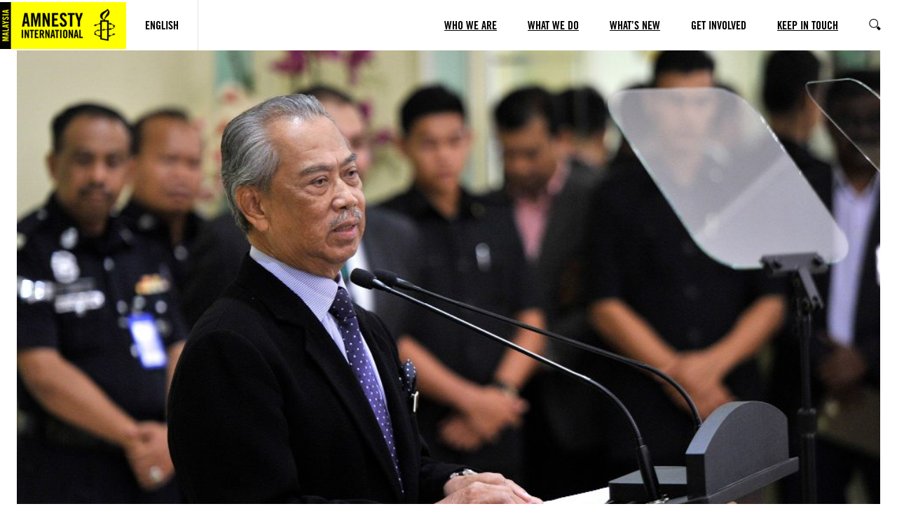

--- FILE ---
content_type: text/html; charset=UTF-8
request_url: https://www.amnesty.my/2020/03/11/new-cabinet-must-uphold-human-rights-implement-reforms/
body_size: 15814
content:
<!DOCTYPE html>
<html lang="en-US">
<head>
	<meta charset="UTF-8" />
	<meta name="viewport" content="width=device-width, initial-scale=1" />
<meta name='robots' content='index, follow, max-image-preview:large, max-snippet:-1, max-video-preview:-1' />
	<style>img:is([sizes="auto" i], [sizes^="auto," i]) { contain-intrinsic-size: 3000px 1500px }</style>
	<title>New cabinet must uphold human rights, implement reforms - Amnesty Malaysia</title><meta name="status-cake-uptime" content="up" />
<script>(function(h){h.classList.remove('no-js');h.classList.add('js')})(document.documentElement);</script>
	<link rel="canonical" href="https://www.amnesty.my/2020/03/11/new-cabinet-must-uphold-human-rights-implement-reforms/" />
	<meta property="og:locale" content="en" />
	<meta property="og:type" content="article" />
	<meta property="og:title" content="New cabinet must uphold human rights, implement reforms - Amnesty Malaysia" />
	<meta property="og:description" content="Responding to the announcement of the new cabinet of Malaysia by Prime Minister Tan Sri Muhyiddin Yassin, Preethi Bhardwaj, Interim Executive Director of Amnesty International Malaysia said: “Amnesty International Malaysia calls on the new cabinet to implement vital reforms, including the abolition of the death penalty, the repeal of draconian laws such as the Sedition [&hellip;]" />
	<meta property="og:url" content="https://www.amnesty.my/2020/03/11/new-cabinet-must-uphold-human-rights-implement-reforms/" />
	<meta property="og:site_name" content="Amnesty Malaysia" />
	<meta property="article:published_time" content="2020-03-11T04:22:21+00:00" />
	<meta property="article:modified_time" content="2020-03-31T05:55:26+00:00" />
	<meta property="og:image" content="https://www.amnesty.my/wp-content/uploads/2020/03/MUHYIDDIN_YASSIN_CABINET7_09032020.jpg" />
	<meta property="og:image:width" content="1000" />
	<meta property="og:image:height" content="666" />
	<meta property="og:image:type" content="image/jpeg" />
	<meta name="twitter:card" content="summary_large_image" />
	<script type="application/ld+json" class="yoast-schema-graph">{"@context":"https://schema.org","@graph":[{"@type":"WebPage","@id":"https://www.amnesty.my/2020/03/11/new-cabinet-must-uphold-human-rights-implement-reforms/","url":"https://www.amnesty.my/2020/03/11/new-cabinet-must-uphold-human-rights-implement-reforms/","name":"New cabinet must uphold human rights, implement reforms - Amnesty Malaysia","isPartOf":{"@id":"https://www.amnesty.my/#website"},"primaryImageOfPage":{"@id":"https://www.amnesty.my/2020/03/11/new-cabinet-must-uphold-human-rights-implement-reforms/#primaryimage"},"image":{"@id":"https://www.amnesty.my/2020/03/11/new-cabinet-must-uphold-human-rights-implement-reforms/#primaryimage"},"thumbnailUrl":"https://www.amnesty.my/wp-content/uploads/2020/03/MUHYIDDIN_YASSIN_CABINET7_09032020.jpg","datePublished":"2020-03-11T04:22:21+00:00","dateModified":"2020-03-31T05:55:26+00:00","author":{"@id":"https://www.amnesty.my/#/schema/person/190d90a01e07cdb6c9e01c4b7319a116"},"breadcrumb":{"@id":"https://www.amnesty.my/2020/03/11/new-cabinet-must-uphold-human-rights-implement-reforms/#breadcrumb"},"inLanguage":"en-US","potentialAction":[{"@type":"ReadAction","target":["https://www.amnesty.my/2020/03/11/new-cabinet-must-uphold-human-rights-implement-reforms/"]}]},{"@type":"ImageObject","inLanguage":"en-US","@id":"https://www.amnesty.my/2020/03/11/new-cabinet-must-uphold-human-rights-implement-reforms/#primaryimage","url":"https://www.amnesty.my/wp-content/uploads/2020/03/MUHYIDDIN_YASSIN_CABINET7_09032020.jpg","contentUrl":"https://www.amnesty.my/wp-content/uploads/2020/03/MUHYIDDIN_YASSIN_CABINET7_09032020.jpg","width":1000,"height":666},{"@type":"BreadcrumbList","@id":"https://www.amnesty.my/2020/03/11/new-cabinet-must-uphold-human-rights-implement-reforms/#breadcrumb","itemListElement":[{"@type":"ListItem","position":1,"item":{"@type":"WebPage","@id":"https://www.amnesty.my/2020/","url":"https://www.amnesty.my/2020/","name":"2020"}},{"@type":"ListItem","position":2,"item":{"@type":"WebPage","@id":"https://www.amnesty.my/2020/03/","url":"https://www.amnesty.my/2020/03/","name":"03"}},{"@type":"ListItem","position":3,"item":{"@type":"WebPage","@id":"https://www.amnesty.my/2020/03/11/","url":"https://www.amnesty.my/2020/03/11/","name":"11"}},{"@type":"ListItem","position":4,"item":{"@type":"WebPage","@id":"https://www.amnesty.my/2020/03/11/new-cabinet-must-uphold-human-rights-implement-reforms/","url":"https://www.amnesty.my/2020/03/11/new-cabinet-must-uphold-human-rights-implement-reforms/","name":"New Cabinet Must Uphold Human Rights Implement Reforms"}}]},{"@type":"WebSite","@id":"https://www.amnesty.my/#website","url":"https://www.amnesty.my/","name":"Amnesty Malaysia","description":"What a fantastic theme!","potentialAction":[{"@type":"SearchAction","target":{"@type":"EntryPoint","urlTemplate":"https://www.amnesty.my/search/{search_term_string}/"},"query-input":{"@type":"PropertyValueSpecification","valueRequired":true,"valueName":"search_term_string"}}],"inLanguage":"en-US"}]}</script>


<title>New cabinet must uphold human rights, implement reforms - Amnesty Malaysia</title>
<link rel='dns-prefetch' href='//www.googletagmanager.com' />
<link rel="alternate" type="application/rss+xml" title="Amnesty Malaysia &raquo; Feed" href="https://www.amnesty.my/feed/" />
<link rel="alternate" type="application/rss+xml" title="Amnesty Malaysia &raquo; Comments Feed" href="https://www.amnesty.my/comments/feed/" />
<style id='wp-block-image-inline-css'>
.wp-block-image>a,.wp-block-image>figure>a{display:inline-block}.wp-block-image img{box-sizing:border-box;height:auto;max-width:100%;vertical-align:bottom}@media not (prefers-reduced-motion){.wp-block-image img.hide{visibility:hidden}.wp-block-image img.show{animation:show-content-image .4s}}.wp-block-image[style*=border-radius] img,.wp-block-image[style*=border-radius]>a{border-radius:inherit}.wp-block-image.has-custom-border img{box-sizing:border-box}.wp-block-image.aligncenter{text-align:center}.wp-block-image.alignfull>a,.wp-block-image.alignwide>a{width:100%}.wp-block-image.alignfull img,.wp-block-image.alignwide img{height:auto;width:100%}.wp-block-image .aligncenter,.wp-block-image .alignleft,.wp-block-image .alignright,.wp-block-image.aligncenter,.wp-block-image.alignleft,.wp-block-image.alignright{display:table}.wp-block-image .aligncenter>figcaption,.wp-block-image .alignleft>figcaption,.wp-block-image .alignright>figcaption,.wp-block-image.aligncenter>figcaption,.wp-block-image.alignleft>figcaption,.wp-block-image.alignright>figcaption{caption-side:bottom;display:table-caption}.wp-block-image .alignleft{float:left;margin:.5em 1em .5em 0}.wp-block-image .alignright{float:right;margin:.5em 0 .5em 1em}.wp-block-image .aligncenter{margin-left:auto;margin-right:auto}.wp-block-image :where(figcaption){margin-bottom:1em;margin-top:.5em}.wp-block-image.is-style-circle-mask img{border-radius:9999px}@supports ((-webkit-mask-image:none) or (mask-image:none)) or (-webkit-mask-image:none){.wp-block-image.is-style-circle-mask img{border-radius:0;-webkit-mask-image:url('data:image/svg+xml;utf8,<svg viewBox="0 0 100 100" xmlns="http://www.w3.org/2000/svg"><circle cx="50" cy="50" r="50"/></svg>');mask-image:url('data:image/svg+xml;utf8,<svg viewBox="0 0 100 100" xmlns="http://www.w3.org/2000/svg"><circle cx="50" cy="50" r="50"/></svg>');mask-mode:alpha;-webkit-mask-position:center;mask-position:center;-webkit-mask-repeat:no-repeat;mask-repeat:no-repeat;-webkit-mask-size:contain;mask-size:contain}}:root :where(.wp-block-image.is-style-rounded img,.wp-block-image .is-style-rounded img){border-radius:9999px}.wp-block-image figure{margin:0}.wp-lightbox-container{display:flex;flex-direction:column;position:relative}.wp-lightbox-container img{cursor:zoom-in}.wp-lightbox-container img:hover+button{opacity:1}.wp-lightbox-container button{align-items:center;-webkit-backdrop-filter:blur(16px) saturate(180%);backdrop-filter:blur(16px) saturate(180%);background-color:#5a5a5a40;border:none;border-radius:4px;cursor:zoom-in;display:flex;height:20px;justify-content:center;opacity:0;padding:0;position:absolute;right:16px;text-align:center;top:16px;width:20px;z-index:100}@media not (prefers-reduced-motion){.wp-lightbox-container button{transition:opacity .2s ease}}.wp-lightbox-container button:focus-visible{outline:3px auto #5a5a5a40;outline:3px auto -webkit-focus-ring-color;outline-offset:3px}.wp-lightbox-container button:hover{cursor:pointer;opacity:1}.wp-lightbox-container button:focus{opacity:1}.wp-lightbox-container button:focus,.wp-lightbox-container button:hover,.wp-lightbox-container button:not(:hover):not(:active):not(.has-background){background-color:#5a5a5a40;border:none}.wp-lightbox-overlay{box-sizing:border-box;cursor:zoom-out;height:100vh;left:0;overflow:hidden;position:fixed;top:0;visibility:hidden;width:100%;z-index:100000}.wp-lightbox-overlay .close-button{align-items:center;cursor:pointer;display:flex;justify-content:center;min-height:40px;min-width:40px;padding:0;position:absolute;right:calc(env(safe-area-inset-right) + 16px);top:calc(env(safe-area-inset-top) + 16px);z-index:5000000}.wp-lightbox-overlay .close-button:focus,.wp-lightbox-overlay .close-button:hover,.wp-lightbox-overlay .close-button:not(:hover):not(:active):not(.has-background){background:none;border:none}.wp-lightbox-overlay .lightbox-image-container{height:var(--wp--lightbox-container-height);left:50%;overflow:hidden;position:absolute;top:50%;transform:translate(-50%,-50%);transform-origin:top left;width:var(--wp--lightbox-container-width);z-index:9999999999}.wp-lightbox-overlay .wp-block-image{align-items:center;box-sizing:border-box;display:flex;height:100%;justify-content:center;margin:0;position:relative;transform-origin:0 0;width:100%;z-index:3000000}.wp-lightbox-overlay .wp-block-image img{height:var(--wp--lightbox-image-height);min-height:var(--wp--lightbox-image-height);min-width:var(--wp--lightbox-image-width);width:var(--wp--lightbox-image-width)}.wp-lightbox-overlay .wp-block-image figcaption{display:none}.wp-lightbox-overlay button{background:none;border:none}.wp-lightbox-overlay .scrim{background-color:#fff;height:100%;opacity:.9;position:absolute;width:100%;z-index:2000000}.wp-lightbox-overlay.active{visibility:visible}@media not (prefers-reduced-motion){.wp-lightbox-overlay.active{animation:turn-on-visibility .25s both}.wp-lightbox-overlay.active img{animation:turn-on-visibility .35s both}.wp-lightbox-overlay.show-closing-animation:not(.active){animation:turn-off-visibility .35s both}.wp-lightbox-overlay.show-closing-animation:not(.active) img{animation:turn-off-visibility .25s both}.wp-lightbox-overlay.zoom.active{animation:none;opacity:1;visibility:visible}.wp-lightbox-overlay.zoom.active .lightbox-image-container{animation:lightbox-zoom-in .4s}.wp-lightbox-overlay.zoom.active .lightbox-image-container img{animation:none}.wp-lightbox-overlay.zoom.active .scrim{animation:turn-on-visibility .4s forwards}.wp-lightbox-overlay.zoom.show-closing-animation:not(.active){animation:none}.wp-lightbox-overlay.zoom.show-closing-animation:not(.active) .lightbox-image-container{animation:lightbox-zoom-out .4s}.wp-lightbox-overlay.zoom.show-closing-animation:not(.active) .lightbox-image-container img{animation:none}.wp-lightbox-overlay.zoom.show-closing-animation:not(.active) .scrim{animation:turn-off-visibility .4s forwards}}@keyframes show-content-image{0%{visibility:hidden}99%{visibility:hidden}to{visibility:visible}}@keyframes turn-on-visibility{0%{opacity:0}to{opacity:1}}@keyframes turn-off-visibility{0%{opacity:1;visibility:visible}99%{opacity:0;visibility:visible}to{opacity:0;visibility:hidden}}@keyframes lightbox-zoom-in{0%{transform:translate(calc((-100vw + var(--wp--lightbox-scrollbar-width))/2 + var(--wp--lightbox-initial-left-position)),calc(-50vh + var(--wp--lightbox-initial-top-position))) scale(var(--wp--lightbox-scale))}to{transform:translate(-50%,-50%) scale(1)}}@keyframes lightbox-zoom-out{0%{transform:translate(-50%,-50%) scale(1);visibility:visible}99%{visibility:visible}to{transform:translate(calc((-100vw + var(--wp--lightbox-scrollbar-width))/2 + var(--wp--lightbox-initial-left-position)),calc(-50vh + var(--wp--lightbox-initial-top-position))) scale(var(--wp--lightbox-scale));visibility:hidden}}
</style>
<style id='wp-block-group-inline-css'>
.wp-block-group{box-sizing:border-box}:where(.wp-block-group.wp-block-group-is-layout-constrained){position:relative}
</style>
<style id='wp-block-button-inline-css'>
.wp-block-button__link{align-content:center;box-sizing:border-box;cursor:pointer;display:inline-block;height:100%;text-align:center;word-break:break-word}.wp-block-button__link.aligncenter{text-align:center}.wp-block-button__link.alignright{text-align:right}:where(.wp-block-button__link){border-radius:9999px;box-shadow:none;padding:calc(.667em + 2px) calc(1.333em + 2px);text-decoration:none}.wp-block-button[style*=text-decoration] .wp-block-button__link{text-decoration:inherit}.wp-block-buttons>.wp-block-button.has-custom-width{max-width:none}.wp-block-buttons>.wp-block-button.has-custom-width .wp-block-button__link{width:100%}.wp-block-buttons>.wp-block-button.has-custom-font-size .wp-block-button__link{font-size:inherit}.wp-block-buttons>.wp-block-button.wp-block-button__width-25{width:calc(25% - var(--wp--style--block-gap, .5em)*.75)}.wp-block-buttons>.wp-block-button.wp-block-button__width-50{width:calc(50% - var(--wp--style--block-gap, .5em)*.5)}.wp-block-buttons>.wp-block-button.wp-block-button__width-75{width:calc(75% - var(--wp--style--block-gap, .5em)*.25)}.wp-block-buttons>.wp-block-button.wp-block-button__width-100{flex-basis:100%;width:100%}.wp-block-buttons.is-vertical>.wp-block-button.wp-block-button__width-25{width:25%}.wp-block-buttons.is-vertical>.wp-block-button.wp-block-button__width-50{width:50%}.wp-block-buttons.is-vertical>.wp-block-button.wp-block-button__width-75{width:75%}.wp-block-button.is-style-squared,.wp-block-button__link.wp-block-button.is-style-squared{border-radius:0}.wp-block-button.no-border-radius,.wp-block-button__link.no-border-radius{border-radius:0!important}:root :where(.wp-block-button .wp-block-button__link.is-style-outline),:root :where(.wp-block-button.is-style-outline>.wp-block-button__link){border:2px solid;padding:.667em 1.333em}:root :where(.wp-block-button .wp-block-button__link.is-style-outline:not(.has-text-color)),:root :where(.wp-block-button.is-style-outline>.wp-block-button__link:not(.has-text-color)){color:currentColor}:root :where(.wp-block-button .wp-block-button__link.is-style-outline:not(.has-background)),:root :where(.wp-block-button.is-style-outline>.wp-block-button__link:not(.has-background)){background-color:initial;background-image:none}
</style>
<style id='wp-block-buttons-inline-css'>
.wp-block-buttons{box-sizing:border-box}.wp-block-buttons.is-vertical{flex-direction:column}.wp-block-buttons.is-vertical>.wp-block-button:last-child{margin-bottom:0}.wp-block-buttons>.wp-block-button{display:inline-block;margin:0}.wp-block-buttons.is-content-justification-left{justify-content:flex-start}.wp-block-buttons.is-content-justification-left.is-vertical{align-items:flex-start}.wp-block-buttons.is-content-justification-center{justify-content:center}.wp-block-buttons.is-content-justification-center.is-vertical{align-items:center}.wp-block-buttons.is-content-justification-right{justify-content:flex-end}.wp-block-buttons.is-content-justification-right.is-vertical{align-items:flex-end}.wp-block-buttons.is-content-justification-space-between{justify-content:space-between}.wp-block-buttons.aligncenter{text-align:center}.wp-block-buttons:not(.is-content-justification-space-between,.is-content-justification-right,.is-content-justification-left,.is-content-justification-center) .wp-block-button.aligncenter{margin-left:auto;margin-right:auto;width:100%}.wp-block-buttons[style*=text-decoration] .wp-block-button,.wp-block-buttons[style*=text-decoration] .wp-block-button__link{text-decoration:inherit}.wp-block-buttons.has-custom-font-size .wp-block-button__link{font-size:inherit}.wp-block-buttons .wp-block-button__link{width:100%}.wp-block-button.aligncenter{text-align:center}
</style>
<style id='wp-block-list-inline-css'>
ol,ul{box-sizing:border-box}:root :where(.wp-block-list.has-background){padding:1.25em 2.375em}
</style>
<style id='wp-block-post-date-inline-css'>
.wp-block-post-date{box-sizing:border-box}
</style>
<style id='wp-block-post-title-inline-css'>
.wp-block-post-title{box-sizing:border-box;word-break:break-word}.wp-block-post-title :where(a){display:inline-block;font-family:inherit;font-size:inherit;font-style:inherit;font-weight:inherit;letter-spacing:inherit;line-height:inherit;text-decoration:inherit}
</style>
<style id='wp-block-paragraph-inline-css'>
.is-small-text{font-size:.875em}.is-regular-text{font-size:1em}.is-large-text{font-size:2.25em}.is-larger-text{font-size:3em}.has-drop-cap:not(:focus):first-letter{float:left;font-size:8.4em;font-style:normal;font-weight:100;line-height:.68;margin:.05em .1em 0 0;text-transform:uppercase}body.rtl .has-drop-cap:not(:focus):first-letter{float:none;margin-left:.1em}p.has-drop-cap.has-background{overflow:hidden}:root :where(p.has-background){padding:1.25em 2.375em}:where(p.has-text-color:not(.has-link-color)) a{color:inherit}p.has-text-align-left[style*="writing-mode:vertical-lr"],p.has-text-align-right[style*="writing-mode:vertical-rl"]{rotate:180deg}
</style>
<style id='wp-block-heading-inline-css'>
h1.has-background,h2.has-background,h3.has-background,h4.has-background,h5.has-background,h6.has-background{padding:1.25em 2.375em}h1.has-text-align-left[style*=writing-mode]:where([style*=vertical-lr]),h1.has-text-align-right[style*=writing-mode]:where([style*=vertical-rl]),h2.has-text-align-left[style*=writing-mode]:where([style*=vertical-lr]),h2.has-text-align-right[style*=writing-mode]:where([style*=vertical-rl]),h3.has-text-align-left[style*=writing-mode]:where([style*=vertical-lr]),h3.has-text-align-right[style*=writing-mode]:where([style*=vertical-rl]),h4.has-text-align-left[style*=writing-mode]:where([style*=vertical-lr]),h4.has-text-align-right[style*=writing-mode]:where([style*=vertical-rl]),h5.has-text-align-left[style*=writing-mode]:where([style*=vertical-lr]),h5.has-text-align-right[style*=writing-mode]:where([style*=vertical-rl]),h6.has-text-align-left[style*=writing-mode]:where([style*=vertical-lr]),h6.has-text-align-right[style*=writing-mode]:where([style*=vertical-rl]){rotate:180deg}
</style>
<style id='wp-block-post-content-inline-css'>
.wp-block-post-content{display:flow-root}
</style>
<style id='wp-block-columns-inline-css'>
.wp-block-columns{align-items:normal!important;box-sizing:border-box;display:flex;flex-wrap:wrap!important}@media (min-width:782px){.wp-block-columns{flex-wrap:nowrap!important}}.wp-block-columns.are-vertically-aligned-top{align-items:flex-start}.wp-block-columns.are-vertically-aligned-center{align-items:center}.wp-block-columns.are-vertically-aligned-bottom{align-items:flex-end}@media (max-width:781px){.wp-block-columns:not(.is-not-stacked-on-mobile)>.wp-block-column{flex-basis:100%!important}}@media (min-width:782px){.wp-block-columns:not(.is-not-stacked-on-mobile)>.wp-block-column{flex-basis:0;flex-grow:1}.wp-block-columns:not(.is-not-stacked-on-mobile)>.wp-block-column[style*=flex-basis]{flex-grow:0}}.wp-block-columns.is-not-stacked-on-mobile{flex-wrap:nowrap!important}.wp-block-columns.is-not-stacked-on-mobile>.wp-block-column{flex-basis:0;flex-grow:1}.wp-block-columns.is-not-stacked-on-mobile>.wp-block-column[style*=flex-basis]{flex-grow:0}:where(.wp-block-columns){margin-bottom:1.75em}:where(.wp-block-columns.has-background){padding:1.25em 2.375em}.wp-block-column{flex-grow:1;min-width:0;overflow-wrap:break-word;word-break:break-word}.wp-block-column.is-vertically-aligned-top{align-self:flex-start}.wp-block-column.is-vertically-aligned-center{align-self:center}.wp-block-column.is-vertically-aligned-bottom{align-self:flex-end}.wp-block-column.is-vertically-aligned-stretch{align-self:stretch}.wp-block-column.is-vertically-aligned-bottom,.wp-block-column.is-vertically-aligned-center,.wp-block-column.is-vertically-aligned-top{width:100%}
</style>
<style id='wp-block-separator-inline-css'>
@charset "UTF-8";.wp-block-separator{border:none;border-top:2px solid}:root :where(.wp-block-separator.is-style-dots){height:auto;line-height:1;text-align:center}:root :where(.wp-block-separator.is-style-dots):before{color:currentColor;content:"···";font-family:serif;font-size:1.5em;letter-spacing:2em;padding-left:2em}.wp-block-separator.is-style-dots{background:none!important;border:none!important}
</style>
<link rel='stylesheet' id='wp-block-social-links-css' href='https://www.amnesty.my/wp-includes/blocks/social-links/style.min.css?ver=6.8.3' media='all' />
<style id='wp-block-library-inline-css'>
:root{--wp-admin-theme-color:#007cba;--wp-admin-theme-color--rgb:0,124,186;--wp-admin-theme-color-darker-10:#006ba1;--wp-admin-theme-color-darker-10--rgb:0,107,161;--wp-admin-theme-color-darker-20:#005a87;--wp-admin-theme-color-darker-20--rgb:0,90,135;--wp-admin-border-width-focus:2px;--wp-block-synced-color:#7a00df;--wp-block-synced-color--rgb:122,0,223;--wp-bound-block-color:var(--wp-block-synced-color)}@media (min-resolution:192dpi){:root{--wp-admin-border-width-focus:1.5px}}.wp-element-button{cursor:pointer}:root{--wp--preset--font-size--normal:16px;--wp--preset--font-size--huge:42px}:root .has-very-light-gray-background-color{background-color:#eee}:root .has-very-dark-gray-background-color{background-color:#313131}:root .has-very-light-gray-color{color:#eee}:root .has-very-dark-gray-color{color:#313131}:root .has-vivid-green-cyan-to-vivid-cyan-blue-gradient-background{background:linear-gradient(135deg,#00d084,#0693e3)}:root .has-purple-crush-gradient-background{background:linear-gradient(135deg,#34e2e4,#4721fb 50%,#ab1dfe)}:root .has-hazy-dawn-gradient-background{background:linear-gradient(135deg,#faaca8,#dad0ec)}:root .has-subdued-olive-gradient-background{background:linear-gradient(135deg,#fafae1,#67a671)}:root .has-atomic-cream-gradient-background{background:linear-gradient(135deg,#fdd79a,#004a59)}:root .has-nightshade-gradient-background{background:linear-gradient(135deg,#330968,#31cdcf)}:root .has-midnight-gradient-background{background:linear-gradient(135deg,#020381,#2874fc)}.has-regular-font-size{font-size:1em}.has-larger-font-size{font-size:2.625em}.has-normal-font-size{font-size:var(--wp--preset--font-size--normal)}.has-huge-font-size{font-size:var(--wp--preset--font-size--huge)}.has-text-align-center{text-align:center}.has-text-align-left{text-align:left}.has-text-align-right{text-align:right}#end-resizable-editor-section{display:none}.aligncenter{clear:both}.items-justified-left{justify-content:flex-start}.items-justified-center{justify-content:center}.items-justified-right{justify-content:flex-end}.items-justified-space-between{justify-content:space-between}.screen-reader-text{border:0;clip-path:inset(50%);height:1px;margin:-1px;overflow:hidden;padding:0;position:absolute;width:1px;word-wrap:normal!important}.screen-reader-text:focus{background-color:#ddd;clip-path:none;color:#444;display:block;font-size:1em;height:auto;left:5px;line-height:normal;padding:15px 23px 14px;text-decoration:none;top:5px;width:auto;z-index:100000}html :where(.has-border-color){border-style:solid}html :where([style*=border-top-color]){border-top-style:solid}html :where([style*=border-right-color]){border-right-style:solid}html :where([style*=border-bottom-color]){border-bottom-style:solid}html :where([style*=border-left-color]){border-left-style:solid}html :where([style*=border-width]){border-style:solid}html :where([style*=border-top-width]){border-top-style:solid}html :where([style*=border-right-width]){border-right-style:solid}html :where([style*=border-bottom-width]){border-bottom-style:solid}html :where([style*=border-left-width]){border-left-style:solid}html :where(img[class*=wp-image-]){height:auto;max-width:100%}:where(figure){margin:0 0 1em}html :where(.is-position-sticky){--wp-admin--admin-bar--position-offset:var(--wp-admin--admin-bar--height,0px)}@media screen and (max-width:600px){html :where(.is-position-sticky){--wp-admin--admin-bar--position-offset:0px}}
</style>
<link rel='stylesheet' id='aibrand-site-editor-css' href='https://www.amnesty.my/wp-content/plugins/wp-plugin-amnesty-branding/assets/styles/siteeditor.css?ver=2.1.3' media='all' />
<style id='global-styles-inline-css'>
:root{--wp--preset--aspect-ratio--square: 1;--wp--preset--aspect-ratio--4-3: 4/3;--wp--preset--aspect-ratio--3-4: 3/4;--wp--preset--aspect-ratio--3-2: 3/2;--wp--preset--aspect-ratio--2-3: 2/3;--wp--preset--aspect-ratio--16-9: 16/9;--wp--preset--aspect-ratio--9-16: 9/16;--wp--preset--color--black: #000;--wp--preset--color--cyan-bluish-gray: #abb8c3;--wp--preset--color--white: #fff;--wp--preset--color--pale-pink: #f78da7;--wp--preset--color--vivid-red: #cf2e2e;--wp--preset--color--luminous-vivid-orange: #ff6900;--wp--preset--color--luminous-vivid-amber: #fcb900;--wp--preset--color--light-green-cyan: #7bdcb5;--wp--preset--color--vivid-green-cyan: #00d084;--wp--preset--color--pale-cyan-blue: #8ed1fc;--wp--preset--color--vivid-cyan-blue: #0693e3;--wp--preset--color--vivid-purple: #9b51e0;--wp--preset--color--primary: #fdff28;--wp--preset--color--primary-state: #f8d72b;--wp--preset--color--secondary: #2196f3;--wp--preset--color--accent: #2196f3;--wp--preset--color--grey-lightest: #f7f7f7;--wp--preset--color--grey-lighter: #e4e4e4;--wp--preset--color--grey-light: #b3b3b3;--wp--preset--color--grey-base: #767676;--wp--preset--color--grey-dark: #525252;--wp--preset--color--grey-darker: #262626;--wp--preset--color--grey-darkest: #111111;--wp--preset--color--blue-twitter: #1da1f2;--wp--preset--color--orange-base: #ffa500;--wp--preset--gradient--vivid-cyan-blue-to-vivid-purple: linear-gradient(135deg,rgba(6,147,227,1) 0%,rgb(155,81,224) 100%);--wp--preset--gradient--light-green-cyan-to-vivid-green-cyan: linear-gradient(135deg,rgb(122,220,180) 0%,rgb(0,208,130) 100%);--wp--preset--gradient--luminous-vivid-amber-to-luminous-vivid-orange: linear-gradient(135deg,rgba(252,185,0,1) 0%,rgba(255,105,0,1) 100%);--wp--preset--gradient--luminous-vivid-orange-to-vivid-red: linear-gradient(135deg,rgba(255,105,0,1) 0%,rgb(207,46,46) 100%);--wp--preset--gradient--very-light-gray-to-cyan-bluish-gray: linear-gradient(135deg,rgb(238,238,238) 0%,rgb(169,184,195) 100%);--wp--preset--gradient--cool-to-warm-spectrum: linear-gradient(135deg,rgb(74,234,220) 0%,rgb(151,120,209) 20%,rgb(207,42,186) 40%,rgb(238,44,130) 60%,rgb(251,105,98) 80%,rgb(254,248,76) 100%);--wp--preset--gradient--blush-light-purple: linear-gradient(135deg,rgb(255,206,236) 0%,rgb(152,150,240) 100%);--wp--preset--gradient--blush-bordeaux: linear-gradient(135deg,rgb(254,205,165) 0%,rgb(254,45,45) 50%,rgb(107,0,62) 100%);--wp--preset--gradient--luminous-dusk: linear-gradient(135deg,rgb(255,203,112) 0%,rgb(199,81,192) 50%,rgb(65,88,208) 100%);--wp--preset--gradient--pale-ocean: linear-gradient(135deg,rgb(255,245,203) 0%,rgb(182,227,212) 50%,rgb(51,167,181) 100%);--wp--preset--gradient--electric-grass: linear-gradient(135deg,rgb(202,248,128) 0%,rgb(113,206,126) 100%);--wp--preset--gradient--midnight: linear-gradient(135deg,rgb(2,3,129) 0%,rgb(40,116,252) 100%);--wp--preset--font-size--small: 13px;--wp--preset--font-size--medium: clamp(14px, 0.875rem + ((1vw - 3.2px) * 0.469), 20px);--wp--preset--font-size--large: clamp(22.041px, 1.378rem + ((1vw - 3.2px) * 1.091), 36px);--wp--preset--font-size--x-large: clamp(25.014px, 1.563rem + ((1vw - 3.2px) * 1.327), 42px);--wp--preset--font-size--x-small: .8rem;--wp--preset--font-size--regular: 1rem;--wp--preset--font-size--larger: 2rem;--wp--preset--font-size--huge: 2.5rem;--wp--preset--font-size--heading-1: clamp(32px, 2rem + ((1vw - 3.2px) * 3.125), 72px);--wp--preset--font-size--heading-2: clamp(28px, 1.75rem + ((1vw - 3.2px) * 1.016), 41px);--wp--preset--font-size--heading-3: clamp(26px, 1.625rem + ((1vw - 3.2px) * 0.391), 31px);--wp--preset--font-size--heading-4: clamp(22px, 1.375rem + ((1vw - 3.2px) * 0.469), 28px);--wp--preset--font-size--heading-5: clamp(20px, 1.25rem + ((1vw - 3.2px) * 0.313), 24px);--wp--preset--font-size--heading-6: clamp(18px, 1.125rem + ((1vw - 3.2px) * 0.234), 21px);--wp--preset--font-size--article-title: clamp(32px, 2rem + ((1vw - 3.2px) * 1.563), 52px);--wp--preset--font-family--primary: "Amnesty Trade Gothic", sans-serif;--wp--preset--font-family--secondary: "Amnesty Trade Gothic Condensed", sans-serif;--wp--preset--spacing--20: 0.44rem;--wp--preset--spacing--30: 0.67rem;--wp--preset--spacing--40: 1rem;--wp--preset--spacing--50: 1.5rem;--wp--preset--spacing--60: 2.25rem;--wp--preset--spacing--70: 3.38rem;--wp--preset--spacing--80: 5.06rem;--wp--preset--spacing--quarter: 0.375rem;--wp--preset--spacing--half: 0.75rem;--wp--preset--spacing--single: 1.5rem;--wp--preset--spacing--double: 3rem;--wp--preset--spacing--quad: 6rem;--wp--preset--shadow--natural: 6px 6px 9px rgba(0, 0, 0, 0.2);--wp--preset--shadow--deep: 12px 12px 50px rgba(0, 0, 0, 0.4);--wp--preset--shadow--sharp: 6px 6px 0px rgba(0, 0, 0, 0.2);--wp--preset--shadow--outlined: 6px 6px 0px -3px rgba(255, 255, 255, 1), 6px 6px rgba(0, 0, 0, 1);--wp--preset--shadow--crisp: 6px 6px 0px rgba(0, 0, 0, 1);}.wp-block-quote{--wp--preset--color--black: #000;--wp--preset--color--white: #fff;--wp--preset--color--amnesty-grey-brand: #b3b3b3;}:root { --wp--style--global--content-size: 1468px;--wp--style--global--wide-size: 1468px; }:where(body) { margin: 0; }.wp-site-blocks > .alignleft { float: left; margin-right: 2em; }.wp-site-blocks > .alignright { float: right; margin-left: 2em; }.wp-site-blocks > .aligncenter { justify-content: center; margin-left: auto; margin-right: auto; }:where(.is-layout-flex){gap: 0.5em;}:where(.is-layout-grid){gap: 0.5em;}.is-layout-flow > .alignleft{float: left;margin-inline-start: 0;margin-inline-end: 2em;}.is-layout-flow > .alignright{float: right;margin-inline-start: 2em;margin-inline-end: 0;}.is-layout-flow > .aligncenter{margin-left: auto !important;margin-right: auto !important;}.is-layout-constrained > .alignleft{float: left;margin-inline-start: 0;margin-inline-end: 2em;}.is-layout-constrained > .alignright{float: right;margin-inline-start: 2em;margin-inline-end: 0;}.is-layout-constrained > .aligncenter{margin-left: auto !important;margin-right: auto !important;}.is-layout-constrained > :where(:not(.alignleft):not(.alignright):not(.alignfull)){max-width: var(--wp--style--global--content-size);margin-left: auto !important;margin-right: auto !important;}.is-layout-constrained > .alignwide{max-width: var(--wp--style--global--wide-size);}body .is-layout-flex{display: flex;}.is-layout-flex{flex-wrap: wrap;align-items: center;}.is-layout-flex > :is(*, div){margin: 0;}body .is-layout-grid{display: grid;}.is-layout-grid > :is(*, div){margin: 0;}body{color: var(--wp--preset--color--black);font-family: var(--wp--preset--font-family--primary);font-size: var(--wp--preset--font-size--regular);padding-top: 0px;padding-right: 2rem;padding-bottom: 0px;padding-left: 2rem;}a:where(:not(.wp-element-button)){color: var(--wp--preset--color--black);text-decoration: none;}h1, h2, h3, h4, h5, h6{color: var(--wp--preset--color--black);font-family: var(--wp--preset--font-family--secondary);line-height: 1.12;}h1{font-size: var(--wp--preset--font-size--heading-1);}h2{font-size: var(--wp--preset--font-size--heading-2);}h3{font-size: var(--wp--preset--font-size--heading-3);}h4{font-size: var(--wp--preset--font-size--heading-4);}h5{font-size: var(--wp--preset--font-size--heading-5);}h6{font-size: var(--wp--preset--font-size--heading-6);}:root :where(.wp-element-button, .wp-block-button__link){background-color: #32373c;border-width: 0;color: #fff;font-family: inherit;font-size: inherit;line-height: inherit;padding: calc(0.667em + 2px) calc(1.333em + 2px);text-decoration: none;}.has-black-color{color: var(--wp--preset--color--black) !important;}.has-cyan-bluish-gray-color{color: var(--wp--preset--color--cyan-bluish-gray) !important;}.has-white-color{color: var(--wp--preset--color--white) !important;}.has-pale-pink-color{color: var(--wp--preset--color--pale-pink) !important;}.has-vivid-red-color{color: var(--wp--preset--color--vivid-red) !important;}.has-luminous-vivid-orange-color{color: var(--wp--preset--color--luminous-vivid-orange) !important;}.has-luminous-vivid-amber-color{color: var(--wp--preset--color--luminous-vivid-amber) !important;}.has-light-green-cyan-color{color: var(--wp--preset--color--light-green-cyan) !important;}.has-vivid-green-cyan-color{color: var(--wp--preset--color--vivid-green-cyan) !important;}.has-pale-cyan-blue-color{color: var(--wp--preset--color--pale-cyan-blue) !important;}.has-vivid-cyan-blue-color{color: var(--wp--preset--color--vivid-cyan-blue) !important;}.has-vivid-purple-color{color: var(--wp--preset--color--vivid-purple) !important;}.has-primary-color{color: var(--wp--preset--color--primary) !important;}.has-primary-state-color{color: var(--wp--preset--color--primary-state) !important;}.has-secondary-color{color: var(--wp--preset--color--secondary) !important;}.has-accent-color{color: var(--wp--preset--color--accent) !important;}.has-grey-lightest-color{color: var(--wp--preset--color--grey-lightest) !important;}.has-grey-lighter-color{color: var(--wp--preset--color--grey-lighter) !important;}.has-grey-light-color{color: var(--wp--preset--color--grey-light) !important;}.has-grey-base-color{color: var(--wp--preset--color--grey-base) !important;}.has-grey-dark-color{color: var(--wp--preset--color--grey-dark) !important;}.has-grey-darker-color{color: var(--wp--preset--color--grey-darker) !important;}.has-grey-darkest-color{color: var(--wp--preset--color--grey-darkest) !important;}.has-blue-twitter-color{color: var(--wp--preset--color--blue-twitter) !important;}.has-orange-base-color{color: var(--wp--preset--color--orange-base) !important;}.has-black-background-color{background-color: var(--wp--preset--color--black) !important;}.has-cyan-bluish-gray-background-color{background-color: var(--wp--preset--color--cyan-bluish-gray) !important;}.has-white-background-color{background-color: var(--wp--preset--color--white) !important;}.has-pale-pink-background-color{background-color: var(--wp--preset--color--pale-pink) !important;}.has-vivid-red-background-color{background-color: var(--wp--preset--color--vivid-red) !important;}.has-luminous-vivid-orange-background-color{background-color: var(--wp--preset--color--luminous-vivid-orange) !important;}.has-luminous-vivid-amber-background-color{background-color: var(--wp--preset--color--luminous-vivid-amber) !important;}.has-light-green-cyan-background-color{background-color: var(--wp--preset--color--light-green-cyan) !important;}.has-vivid-green-cyan-background-color{background-color: var(--wp--preset--color--vivid-green-cyan) !important;}.has-pale-cyan-blue-background-color{background-color: var(--wp--preset--color--pale-cyan-blue) !important;}.has-vivid-cyan-blue-background-color{background-color: var(--wp--preset--color--vivid-cyan-blue) !important;}.has-vivid-purple-background-color{background-color: var(--wp--preset--color--vivid-purple) !important;}.has-primary-background-color{background-color: var(--wp--preset--color--primary) !important;}.has-primary-state-background-color{background-color: var(--wp--preset--color--primary-state) !important;}.has-secondary-background-color{background-color: var(--wp--preset--color--secondary) !important;}.has-accent-background-color{background-color: var(--wp--preset--color--accent) !important;}.has-grey-lightest-background-color{background-color: var(--wp--preset--color--grey-lightest) !important;}.has-grey-lighter-background-color{background-color: var(--wp--preset--color--grey-lighter) !important;}.has-grey-light-background-color{background-color: var(--wp--preset--color--grey-light) !important;}.has-grey-base-background-color{background-color: var(--wp--preset--color--grey-base) !important;}.has-grey-dark-background-color{background-color: var(--wp--preset--color--grey-dark) !important;}.has-grey-darker-background-color{background-color: var(--wp--preset--color--grey-darker) !important;}.has-grey-darkest-background-color{background-color: var(--wp--preset--color--grey-darkest) !important;}.has-blue-twitter-background-color{background-color: var(--wp--preset--color--blue-twitter) !important;}.has-orange-base-background-color{background-color: var(--wp--preset--color--orange-base) !important;}.has-black-border-color{border-color: var(--wp--preset--color--black) !important;}.has-cyan-bluish-gray-border-color{border-color: var(--wp--preset--color--cyan-bluish-gray) !important;}.has-white-border-color{border-color: var(--wp--preset--color--white) !important;}.has-pale-pink-border-color{border-color: var(--wp--preset--color--pale-pink) !important;}.has-vivid-red-border-color{border-color: var(--wp--preset--color--vivid-red) !important;}.has-luminous-vivid-orange-border-color{border-color: var(--wp--preset--color--luminous-vivid-orange) !important;}.has-luminous-vivid-amber-border-color{border-color: var(--wp--preset--color--luminous-vivid-amber) !important;}.has-light-green-cyan-border-color{border-color: var(--wp--preset--color--light-green-cyan) !important;}.has-vivid-green-cyan-border-color{border-color: var(--wp--preset--color--vivid-green-cyan) !important;}.has-pale-cyan-blue-border-color{border-color: var(--wp--preset--color--pale-cyan-blue) !important;}.has-vivid-cyan-blue-border-color{border-color: var(--wp--preset--color--vivid-cyan-blue) !important;}.has-vivid-purple-border-color{border-color: var(--wp--preset--color--vivid-purple) !important;}.has-primary-border-color{border-color: var(--wp--preset--color--primary) !important;}.has-primary-state-border-color{border-color: var(--wp--preset--color--primary-state) !important;}.has-secondary-border-color{border-color: var(--wp--preset--color--secondary) !important;}.has-accent-border-color{border-color: var(--wp--preset--color--accent) !important;}.has-grey-lightest-border-color{border-color: var(--wp--preset--color--grey-lightest) !important;}.has-grey-lighter-border-color{border-color: var(--wp--preset--color--grey-lighter) !important;}.has-grey-light-border-color{border-color: var(--wp--preset--color--grey-light) !important;}.has-grey-base-border-color{border-color: var(--wp--preset--color--grey-base) !important;}.has-grey-dark-border-color{border-color: var(--wp--preset--color--grey-dark) !important;}.has-grey-darker-border-color{border-color: var(--wp--preset--color--grey-darker) !important;}.has-grey-darkest-border-color{border-color: var(--wp--preset--color--grey-darkest) !important;}.has-blue-twitter-border-color{border-color: var(--wp--preset--color--blue-twitter) !important;}.has-orange-base-border-color{border-color: var(--wp--preset--color--orange-base) !important;}.has-vivid-cyan-blue-to-vivid-purple-gradient-background{background: var(--wp--preset--gradient--vivid-cyan-blue-to-vivid-purple) !important;}.has-light-green-cyan-to-vivid-green-cyan-gradient-background{background: var(--wp--preset--gradient--light-green-cyan-to-vivid-green-cyan) !important;}.has-luminous-vivid-amber-to-luminous-vivid-orange-gradient-background{background: var(--wp--preset--gradient--luminous-vivid-amber-to-luminous-vivid-orange) !important;}.has-luminous-vivid-orange-to-vivid-red-gradient-background{background: var(--wp--preset--gradient--luminous-vivid-orange-to-vivid-red) !important;}.has-very-light-gray-to-cyan-bluish-gray-gradient-background{background: var(--wp--preset--gradient--very-light-gray-to-cyan-bluish-gray) !important;}.has-cool-to-warm-spectrum-gradient-background{background: var(--wp--preset--gradient--cool-to-warm-spectrum) !important;}.has-blush-light-purple-gradient-background{background: var(--wp--preset--gradient--blush-light-purple) !important;}.has-blush-bordeaux-gradient-background{background: var(--wp--preset--gradient--blush-bordeaux) !important;}.has-luminous-dusk-gradient-background{background: var(--wp--preset--gradient--luminous-dusk) !important;}.has-pale-ocean-gradient-background{background: var(--wp--preset--gradient--pale-ocean) !important;}.has-electric-grass-gradient-background{background: var(--wp--preset--gradient--electric-grass) !important;}.has-midnight-gradient-background{background: var(--wp--preset--gradient--midnight) !important;}.has-small-font-size{font-size: var(--wp--preset--font-size--small) !important;}.has-medium-font-size{font-size: var(--wp--preset--font-size--medium) !important;}.has-large-font-size{font-size: var(--wp--preset--font-size--large) !important;}.has-x-large-font-size{font-size: var(--wp--preset--font-size--x-large) !important;}.has-x-small-font-size{font-size: var(--wp--preset--font-size--x-small) !important;}.has-regular-font-size{font-size: var(--wp--preset--font-size--regular) !important;}.has-larger-font-size{font-size: var(--wp--preset--font-size--larger) !important;}.has-huge-font-size{font-size: var(--wp--preset--font-size--huge) !important;}.has-heading-1-font-size{font-size: var(--wp--preset--font-size--heading-1) !important;}.has-heading-2-font-size{font-size: var(--wp--preset--font-size--heading-2) !important;}.has-heading-3-font-size{font-size: var(--wp--preset--font-size--heading-3) !important;}.has-heading-4-font-size{font-size: var(--wp--preset--font-size--heading-4) !important;}.has-heading-5-font-size{font-size: var(--wp--preset--font-size--heading-5) !important;}.has-heading-6-font-size{font-size: var(--wp--preset--font-size--heading-6) !important;}.has-article-title-font-size{font-size: var(--wp--preset--font-size--article-title) !important;}.has-primary-font-family{font-family: var(--wp--preset--font-family--primary) !important;}.has-secondary-font-family{font-family: var(--wp--preset--font-family--secondary) !important;}.wp-block-quote.has-black-color{color: var(--wp--preset--color--black) !important;}.wp-block-quote.has-white-color{color: var(--wp--preset--color--white) !important;}.wp-block-quote.has-amnesty-grey-brand-color{color: var(--wp--preset--color--amnesty-grey-brand) !important;}.wp-block-quote.has-black-background-color{background-color: var(--wp--preset--color--black) !important;}.wp-block-quote.has-white-background-color{background-color: var(--wp--preset--color--white) !important;}.wp-block-quote.has-amnesty-grey-brand-background-color{background-color: var(--wp--preset--color--amnesty-grey-brand) !important;}.wp-block-quote.has-black-border-color{border-color: var(--wp--preset--color--black) !important;}.wp-block-quote.has-white-border-color{border-color: var(--wp--preset--color--white) !important;}.wp-block-quote.has-amnesty-grey-brand-border-color{border-color: var(--wp--preset--color--amnesty-grey-brand) !important;}
:where(.wp-block-columns.is-layout-flex){gap: 2em;}:where(.wp-block-columns.is-layout-grid){gap: 2em;}
</style>
<style id='core-block-supports-inline-css'>
.wp-container-core-columns-is-layout-9d6595d7{flex-wrap:nowrap;}
</style>
<style id='wp-block-template-skip-link-inline-css'>

		.skip-link.screen-reader-text {
			border: 0;
			clip-path: inset(50%);
			height: 1px;
			margin: -1px;
			overflow: hidden;
			padding: 0;
			position: absolute !important;
			width: 1px;
			word-wrap: normal !important;
		}

		.skip-link.screen-reader-text:focus {
			background-color: #eee;
			clip-path: none;
			color: #444;
			display: block;
			font-size: 1em;
			height: auto;
			left: 5px;
			line-height: normal;
			padding: 15px 23px 14px;
			text-decoration: none;
			top: 5px;
			width: auto;
			z-index: 100000;
		}
</style>
<link rel='stylesheet' id='block-tabbed-content-frontend-style-css' href='https://www.amnesty.my/wp-content/plugins/block-tabbed-content-1.0.0-rc.6/dist/styles/frontend-d050f9c8.css?ver=1720103237' media='all' />
<link rel='stylesheet' id='amnesty-theme-css' href='https://www.amnesty.my/wp-content/themes/humanity-theme/assets/styles/bundle.css?ver=2.0.13' media='all' />
<style id='amnesty-theme-inline-css'>
blockquote{quotes:'“' '”' "‘" "’"}
</style>
<link rel='stylesheet' id='print-styles-css' href='https://www.amnesty.my/wp-content/themes/humanity-theme/assets/styles/print.css?ver=2.0.13' media='print' />
<link rel='stylesheet' id='aibrand-frontend-css' href='https://www.amnesty.my/wp-content/plugins/wp-plugin-amnesty-branding/assets/styles/frontend.css?ver=2.1.3' media='all' />
<link rel="apple-touch-icon" sizes="180x180" href="https://www.amnesty.my/wp-content/plugins/wp-plugin-amnesty-branding/assets/favicons/apple-touch-icon.png"><link rel="icon" type="image/png" sizes="32x32" href="https://www.amnesty.my/wp-content/plugins/wp-plugin-amnesty-branding/assets/favicons/favicon-32x32.png"><link rel="icon" type="image/png" sizes="16x16" href="https://www.amnesty.my/wp-content/plugins/wp-plugin-amnesty-branding/assets/favicons/favicon-16x16.png"><link rel="manifest" href="https://www.amnesty.my/wp-content/plugins/wp-plugin-amnesty-branding/assets/favicons/manifest.json"><link rel="mask-icon" href="https://www.amnesty.my/wp-content/plugins/wp-plugin-amnesty-branding/assets/favicons/safari-pinned-tab.svg" color="#5bbad5"><meta name="msapplication-TileColor" content="#ffc40d"><meta name="theme-color" content="#ffffff"><script src="https://www.googletagmanager.com/gtag/js?id=UA-154418237-1&amp;ver=1.0.0" id="ga-js"></script>
<script id="ga-js-after">
window.dataLayer=window.dataLayer||[];function gtag(){dataLayer.push(arguments)}gtag('js',new Date());gtag('config','UA-154418237-1');
</script>
<script src="https://www.amnesty.my/wp-content/themes/humanity-theme/assets/scripts/infogram-loader.js?ver=2.0.13" id="infogram-embed-js"></script>
<script src="https://www.amnesty.my/wp-content/plugins/block-tabbed-content-1.0.0-rc.6/dist/scripts/frontend-1aa8acec.js?ver=1720103237" id="block-tabbed-content-frontend-script-js"></script>
<link rel="https://api.w.org/" href="https://www.amnesty.my/wp-json/" /><link rel="alternate" title="JSON" type="application/json" href="https://www.amnesty.my/wp-json/wp/v2/posts/7321" /><link rel="EditURI" type="application/rsd+xml" title="RSD" href="https://www.amnesty.my/xmlrpc.php?rsd" />
<link rel="alternate" title="oEmbed (JSON)" type="application/json+oembed" href="https://www.amnesty.my/wp-json/oembed/1.0/embed?url=https%3A%2F%2Fwww.amnesty.my%2F2020%2F03%2F11%2Fnew-cabinet-must-uphold-human-rights-implement-reforms%2F" />
<link rel="alternate" title="oEmbed (XML)" type="text/xml+oembed" href="https://www.amnesty.my/wp-json/oembed/1.0/embed?url=https%3A%2F%2Fwww.amnesty.my%2F2020%2F03%2F11%2Fnew-cabinet-must-uphold-human-rights-implement-reforms%2F&#038;format=xml" />
<style class='wp-fonts-local'>
@font-face{font-family:"Amnesty Trade Gothic";font-style:normal;font-weight:300;font-display:swap;src:url('https://www.amnesty.my/wp-content/plugins/wp-plugin-amnesty-branding/assets/fonts/TradeGothicLTW05-Light.woff2') format('woff2'), url('https://www.amnesty.my/wp-content/plugins/wp-plugin-amnesty-branding/assets/fonts/TradeGothicLTW05-Light.woff') format('woff'), url('https://www.amnesty.my/wp-content/plugins/wp-plugin-amnesty-branding/assets/fonts/TradeGothicLTW05-Light.ttf') format('truetype'), url('https://www.amnesty.my/wp-content/plugins/wp-plugin-amnesty-branding/assets/fonts/TradeGothicLTW05-Light.eot') format('embedded-opentype');}
@font-face{font-family:"Amnesty Trade Gothic";font-style:oblique;font-weight:300;font-display:swap;src:url('https://www.amnesty.my/wp-content/plugins/wp-plugin-amnesty-branding/assets/fonts/TradeGothicLTW05-LightObl.woff2') format('woff2'), url('https://www.amnesty.my/wp-content/plugins/wp-plugin-amnesty-branding/assets/fonts/TradeGothicLTW05-LightObl.woff') format('woff'), url('https://www.amnesty.my/wp-content/plugins/wp-plugin-amnesty-branding/assets/fonts/TradeGothicLTW05-LightObl.ttf') format('truetype'), url('https://www.amnesty.my/wp-content/plugins/wp-plugin-amnesty-branding/assets/fonts/TradeGothicLTW05-LightObl.eot') format('embedded-opentype');}
@font-face{font-family:"Amnesty Trade Gothic";font-style:normal;font-weight:normal;font-display:swap;src:url('https://www.amnesty.my/wp-content/plugins/wp-plugin-amnesty-branding/assets/fonts/TradeGothicLTW05-Roman.woff2') format('woff2'), url('https://www.amnesty.my/wp-content/plugins/wp-plugin-amnesty-branding/assets/fonts/TradeGothicLTW05-Roman.woff') format('woff'), url('https://www.amnesty.my/wp-content/plugins/wp-plugin-amnesty-branding/assets/fonts/TradeGothicLTW05-Roman.ttf') format('truetype'), url('https://www.amnesty.my/wp-content/plugins/wp-plugin-amnesty-branding/assets/fonts/TradeGothicLTW05-Roman.eot') format('embedded-opentype');}
@font-face{font-family:"Amnesty Trade Gothic";font-style:oblique;font-weight:normal;font-display:swap;src:url('https://www.amnesty.my/wp-content/plugins/wp-plugin-amnesty-branding/assets/fonts/TradeGothicLTW05-Oblique.woff2') format('woff2'), url('https://www.amnesty.my/wp-content/plugins/wp-plugin-amnesty-branding/assets/fonts/TradeGothicLTW05-Oblique.woff') format('woff'), url('https://www.amnesty.my/wp-content/plugins/wp-plugin-amnesty-branding/assets/fonts/TradeGothicLTW05-Oblique.ttf') format('truetype'), url('https://www.amnesty.my/wp-content/plugins/wp-plugin-amnesty-branding/assets/fonts/TradeGothicLTW05-Oblique.eot') format('embedded-opentype');}
@font-face{font-family:"Amnesty Trade Gothic Condensed";font-style:oblique;font-weight:normal;font-display:swap;src:url('https://www.amnesty.my/wp-content/plugins/wp-plugin-amnesty-branding/assets/fonts/TradeGothicLTW05-CnNo.18Obl.woff2') format('woff2'), url('https://www.amnesty.my/wp-content/plugins/wp-plugin-amnesty-branding/assets/fonts/TradeGothicLTW05-CnNo.18Obl.woff') format('woff'), url('https://www.amnesty.my/wp-content/plugins/wp-plugin-amnesty-branding/assets/fonts/TradeGothicLTW05-CnNo.18Obl.ttf') format('truetype'), url('https://www.amnesty.my/wp-content/plugins/wp-plugin-amnesty-branding/assets/fonts/TradeGothicLTW05-CnNo.18Obl.eot') format('embedded-opentype');}
@font-face{font-family:"Amnesty Trade Gothic Condensed";font-style:normal;font-weight:bold;font-display:swap;src:url('https://www.amnesty.my/wp-content/plugins/wp-plugin-amnesty-branding/assets/fonts/TradeGothicLTW05-BdCnNo.20.woff2') format('woff2'), url('https://www.amnesty.my/wp-content/plugins/wp-plugin-amnesty-branding/assets/fonts/TradeGothicLTW05-BdCnNo.20.woff') format('woff'), url('https://www.amnesty.my/wp-content/plugins/wp-plugin-amnesty-branding/assets/fonts/TradeGothicLTW05-BdCnNo.20.ttf') format('truetype'), url('https://www.amnesty.my/wp-content/plugins/wp-plugin-amnesty-branding/assets/fonts/TradeGothicLTW05-BdCnNo.20.eot') format('embedded-opentype');}
</style>
</head>

<body class="wp-singular post-template-default single single-post postid-7321 single-format-standard wp-embed-responsive wp-theme-humanity-theme ltr fse has-light-header">
<div class="overlay" aria-hidden="true"></div><header class="page-header is-light" role="banner" aria-label="Page Header">
	<div class="container">
		<div class="page-headerItems">
		<a class="logo" href="https://www.amnesty.my/" aria-label="Amnesty Malaysia"><img width="180" height="67" src="https://www.amnesty.my/wp-content/uploads/2023/09/AI-Malaysia-Logo-180x67.png" class="logo-logoType" alt="Amnesty Malaysia" decoding="async" loading="lazy" srcset="https://www.amnesty.my/wp-content/uploads/2023/09/AI-Malaysia-Logo-180x67.png 180w, https://www.amnesty.my/wp-content/uploads/2023/09/AI-Malaysia-Logo-300x112.png 300w, https://www.amnesty.my/wp-content/uploads/2023/09/AI-Malaysia-Logo-1024x382.png 1024w, https://www.amnesty.my/wp-content/uploads/2023/09/AI-Malaysia-Logo-768x286.png 768w, https://www.amnesty.my/wp-content/uploads/2023/09/AI-Malaysia-Logo-1536x573.png 1536w, https://www.amnesty.my/wp-content/uploads/2023/09/AI-Malaysia-Logo-2048x764.png 2048w, https://www.amnesty.my/wp-content/uploads/2023/09/AI-Malaysia-Logo-1608x600.png 1608w, https://www.amnesty.my/wp-content/uploads/2023/09/AI-Malaysia-Logo-734x274.png 734w, https://www.amnesty.my/wp-content/uploads/2023/09/AI-Malaysia-Logo-360x134.png 360w, https://www.amnesty.my/wp-content/uploads/2023/09/AI-Malaysia-Logo-60x22.png 60w, https://www.amnesty.my/wp-content/uploads/2023/09/AI-Malaysia-Logo-120x45.png 120w, https://www.amnesty.my/wp-content/uploads/2023/09/AI-Malaysia-Logo-200x75.png 200w, https://www.amnesty.my/wp-content/uploads/2023/09/AI-Malaysia-Logo-400x149.png 400w, https://www.amnesty.my/wp-content/uploads/2023/09/AI-Malaysia-Logo-260x97.png 260w, https://www.amnesty.my/wp-content/uploads/2023/09/AI-Malaysia-Logo-520x194.png 520w, https://www.amnesty.my/wp-content/uploads/2023/09/AI-Malaysia-Logo-325x121.png 325w, https://www.amnesty.my/wp-content/uploads/2023/09/AI-Malaysia-Logo-650x242.png 650w" sizes="auto, (max-width: 180px) 100vw, 180px" /><img width="60" height="60" src="https://www.amnesty.my/wp-content/uploads/2018/08/amnesty-international-logomark.jpg" class="logo-logoMark" alt="Amnesty Malaysia" decoding="async" loading="lazy" srcset="https://www.amnesty.my/wp-content/uploads/2018/08/amnesty-international-logomark.jpg 730w, https://www.amnesty.my/wp-content/uploads/2018/08/amnesty-international-logomark-150x150.jpg 150w, https://www.amnesty.my/wp-content/uploads/2018/08/amnesty-international-logomark-300x300.jpg 300w" sizes="auto, (max-width: 60px) 100vw, 60px" /></a>
					<nav class="page-nav page-nav--left" aria-label="Available languages" aria-expanded="false"><ul class="site-selector"><li id="menu-item-1-8" class="menu-item menu-item-current menu-item-has-children menu-item-1-8" dir="ltr"><span>English</span><ul class="sub-menu"><li id="menu-item-3-7421" class="menu-item menu-item-3-7421" dir="ltr"><a href="https://www.amnesty.my/zh/">中文</a></li></ul></li></ul></nav><div class="site-separator"></div>		
			<nav class="page-nav page-nav--main" aria-label="Primary navigation">
				<ul><li id="menu-item-6845" class="menu-item menu-item-type-post_type menu-item-object-page menu-item-has-children menu-item-6845"><a href="https://www.amnesty.my/ai-malaysia/" title="						"><span>Who We Are</span></a>
<ul class="sub-menu">
	<li id="menu-item-6847" class="menu-item menu-item-type-post_type menu-item-object-page menu-item-6847"><a href="https://www.amnesty.my/the-movement/" title="						"><span>The Movement</span></a></li>
	<li id="menu-item-6844" class="menu-item menu-item-type-post_type menu-item-object-page menu-item-6844"><a href="https://www.amnesty.my/our-history/" title="						"><span>Our History</span></a></li>
	<li id="menu-item-6846" class="menu-item menu-item-type-post_type menu-item-object-page menu-item-6846"><a href="https://www.amnesty.my/international-secretariat/" title="						"><span>International Secretariat</span></a></li>
	<li id="menu-item-6849" class="menu-item menu-item-type-post_type menu-item-object-page menu-item-6849"><a href="https://www.amnesty.my/universal-declaration-of-human-rights/" title="						"><span>Universal Declaration of Human Rights</span></a></li>
</ul>
</li>
<li id="menu-item-6812" class="menu-item menu-item-type-custom menu-item-object-custom menu-item-has-children menu-item-6812"><a href="https://www.amnesty.my/what-we-do/" title="						"><span>What We Do</span></a>
<ul class="sub-menu">
	<li id="menu-item-6850" class="menu-item menu-item-type-post_type menu-item-object-page menu-item-6850"><a href="https://www.amnesty.my/abolish-death-penalty/" title="						"><span>Abolish Death Penalty</span></a></li>
	<li id="menu-item-6852" class="menu-item menu-item-type-post_type menu-item-object-page menu-item-6852"><a href="https://www.amnesty.my/stop-torture/" title="						"><span>Stop Torture</span></a></li>
	<li id="menu-item-6851" class="menu-item menu-item-type-post_type menu-item-object-page menu-item-6851"><a href="https://www.amnesty.my/freedom-of-expression/" title="						"><span>Freedom of Expression</span></a></li>
</ul>
</li>
<li id="menu-item-6816" class="menu-item menu-item-type-custom menu-item-object-custom menu-item-has-children menu-item-6816"><a href="https://www.amnesty.my/category/blog/" title="						"><span>What&#8217;s New</span></a>
<ul class="sub-menu">
	<li id="menu-item-6817" class="menu-item menu-item-type-taxonomy menu-item-object-category menu-item-6817"><a href="https://www.amnesty.my/category/blog/" title="						"><span>Blog</span></a></li>
	<li id="menu-item-7126" class="menu-item menu-item-type-taxonomy menu-item-object-category menu-item-7126"><a href="https://www.amnesty.my/category/campaigns/"><span>Campaigns</span></a></li>
	<li id="menu-item-6815" class="menu-item menu-item-type-taxonomy menu-item-object-category menu-item-6815"><a href="https://www.amnesty.my/category/international-news/" title="						"><span>International News</span></a></li>
	<li id="menu-item-6814" class="menu-item menu-item-type-taxonomy menu-item-object-category current-post-ancestor current-menu-parent current-post-parent menu-item-6814"><a href="https://www.amnesty.my/category/press-statements/" title="						"><span>Press Statements</span></a></li>
	<li id="menu-item-7127" class="menu-item menu-item-type-taxonomy menu-item-object-category menu-item-7127"><a href="https://www.amnesty.my/category/research/"><span>Research</span></a></li>
	<li id="menu-item-6819" class="menu-item menu-item-type-taxonomy menu-item-object-category menu-item-6819"><a href="https://www.amnesty.my/category/urgent-actions/" title="						"><span>Urgent Actions</span></a></li>
</ul>
</li>
<li id="menu-item-6813" class="menu-item menu-item-type-custom menu-item-object-custom menu-item-has-children menu-item-6813"><a title="						"><span>Get Involved</span></a>
<ul class="sub-menu">
	<li id="menu-item-6821" class="menu-item menu-item-type-taxonomy menu-item-object-category menu-item-6821"><a href="https://www.amnesty.my/category/take-action/" title="						"><span>Take Action</span></a></li>
	<li id="menu-item-6869" class="menu-item menu-item-type-post_type menu-item-object-page menu-item-6869"><a href="https://www.amnesty.my/w4r/" title="						"><span>Write for Rights 2019</span></a></li>
	<li id="menu-item-6856" class="menu-item menu-item-type-post_type menu-item-object-page menu-item-6856"><a href="https://www.amnesty.my/events/" title="						"><span>Events</span></a></li>
	<li id="menu-item-6854" class="menu-item menu-item-type-post_type menu-item-object-page menu-item-6854"><a href="https://www.amnesty.my/careers-internships/" title="						"><span>Careers &amp; Internships</span></a></li>
</ul>
</li>
<li id="menu-item-6848" class="menu-item menu-item-type-post_type menu-item-object-page menu-item-6848"><a href="https://www.amnesty.my/keep-in-touch/" title="						"><span>Keep In Touch</span></a></li>
<li id="menu-item-9300" class="search-menu-item menu-item menu-item-type-post_type menu-item-object-page menu-item-9300"><a href="https://www.amnesty.my/search/"><span>Search</span></a></li>
</ul>
				<button
					class="burger"
					data-toggle=".mobile-menu"
					data-state="mobile-menu-open"
					data-focus=".mobile-menu > ul"
					aria-expanded="false"
					aria-controls="mobile-menu"
					aria-label="Open navigation"
				><span class="icon icon-burger"></span><span class="icon icon-close"></span></button>
				
<div id="mobile-menu" class="mobile-menu" aria-hidden="true" aria-modal="true">
	<ul>
		<li class="menu-item menu-item-type-post_type menu-item-object-page menu-item-has-children menu-item-6845"><button title="						" href="#" data-href="https://www.amnesty.my/ai-malaysia/" aria-label="Expand Who We Are list"><span>Who We Are</span><i class="icon icon-arrow-down"></i></button>
<ul class="sub-menu">
<li class="menu-item menu-item-type-post_type menu-item-object-page menu-item-6845"><a href="https://www.amnesty.my/ai-malaysia/"><span>Who We Are</span></a></li>	<li class="menu-item menu-item-type-post_type menu-item-object-page menu-item-6847"><a title="						" href="https://www.amnesty.my/the-movement/"><span>The Movement</span></a></li>
	<li class="menu-item menu-item-type-post_type menu-item-object-page menu-item-6844"><a title="						" href="https://www.amnesty.my/our-history/"><span>Our History</span></a></li>
	<li class="menu-item menu-item-type-post_type menu-item-object-page menu-item-6846"><a title="						" href="https://www.amnesty.my/international-secretariat/"><span>International Secretariat</span></a></li>
	<li class="menu-item menu-item-type-post_type menu-item-object-page menu-item-6849"><a title="						" href="https://www.amnesty.my/universal-declaration-of-human-rights/"><span>Universal Declaration of Human Rights</span></a></li>
</ul>
</li>
<li class="menu-item menu-item-type-custom menu-item-object-custom menu-item-has-children menu-item-6812"><button title="						" href="#" data-href="https://www.amnesty.my/what-we-do/" aria-label="Expand What We Do list"><span>What We Do</span><i class="icon icon-arrow-down"></i></button>
<ul class="sub-menu">
<li class="menu-item menu-item-type-custom menu-item-object-custom menu-item-6812"><a href="https://www.amnesty.my/what-we-do/"><span>What We Do</span></a></li>	<li class="menu-item menu-item-type-post_type menu-item-object-page menu-item-6850"><a title="						" href="https://www.amnesty.my/abolish-death-penalty/"><span>Abolish Death Penalty</span></a></li>
	<li class="menu-item menu-item-type-post_type menu-item-object-page menu-item-6852"><a title="						" href="https://www.amnesty.my/stop-torture/"><span>Stop Torture</span></a></li>
	<li class="menu-item menu-item-type-post_type menu-item-object-page menu-item-6851"><a title="						" href="https://www.amnesty.my/freedom-of-expression/"><span>Freedom of Expression</span></a></li>
</ul>
</li>
<li class="menu-item menu-item-type-custom menu-item-object-custom menu-item-has-children menu-item-6816"><button title="						" href="#" data-href="https://www.amnesty.my/category/blog/" aria-label="Expand What&#8217;s New list"><span>What&#8217;s New</span><i class="icon icon-arrow-down"></i></button>
<ul class="sub-menu">
<li class="menu-item menu-item-type-custom menu-item-object-custom menu-item-6816"><a href="https://www.amnesty.my/category/blog/"><span>What&#8217;s New</span></a></li>	<li class="menu-item menu-item-type-taxonomy menu-item-object-category menu-item-6817"><a title="						" href="https://www.amnesty.my/category/blog/"><span>Blog</span></a></li>
	<li class="menu-item menu-item-type-taxonomy menu-item-object-category menu-item-7126"><a href="https://www.amnesty.my/category/campaigns/"><span>Campaigns</span></a></li>
	<li class="menu-item menu-item-type-taxonomy menu-item-object-category menu-item-6815"><a title="						" href="https://www.amnesty.my/category/international-news/"><span>International News</span></a></li>
	<li class="menu-item menu-item-type-taxonomy menu-item-object-category current-post-ancestor current-menu-parent current-post-parent menu-item-6814"><a title="						" href="https://www.amnesty.my/category/press-statements/"><span>Press Statements</span></a></li>
	<li class="menu-item menu-item-type-taxonomy menu-item-object-category menu-item-7127"><a href="https://www.amnesty.my/category/research/"><span>Research</span></a></li>
	<li class="menu-item menu-item-type-taxonomy menu-item-object-category menu-item-6819"><a title="						" href="https://www.amnesty.my/category/urgent-actions/"><span>Urgent Actions</span></a></li>
</ul>
</li>
<li class="menu-item menu-item-type-custom menu-item-object-custom menu-item-has-children menu-item-6813"><button title="						" aria-label="Expand Get Involved list"><span>Get Involved</span><i class="icon icon-arrow-down"></i></button>
<ul class="sub-menu">
<li class="menu-item menu-item-type-custom menu-item-object-custom menu-item-6813"><button title="						" aria-label="Expand Get Involved list"><span>Get Involved</span><i class="icon icon-arrow-down"></i></button>
	<li class="menu-item menu-item-type-taxonomy menu-item-object-category menu-item-6821"><a title="						" href="https://www.amnesty.my/category/take-action/"><span>Take Action</span></a></li>
	<li class="menu-item menu-item-type-post_type menu-item-object-page menu-item-6869"><a title="						" href="https://www.amnesty.my/w4r/"><span>Write for Rights 2019</span></a></li>
	<li class="menu-item menu-item-type-post_type menu-item-object-page menu-item-6856"><a title="						" href="https://www.amnesty.my/events/"><span>Events</span></a></li>
	<li class="menu-item menu-item-type-post_type menu-item-object-page menu-item-6854"><a title="						" href="https://www.amnesty.my/careers-internships/"><span>Careers &amp; Internships</span></a></li>
</ul>
</li>
<li class="menu-item menu-item-type-post_type menu-item-object-page menu-item-6848"><a title="						" href="https://www.amnesty.my/keep-in-touch/"><span>Keep In Touch</span></a></li>
<li class="search-menu-item menu-item menu-item-type-post_type menu-item-object-page menu-item-9300"><a href="https://www.amnesty.my/search/"><span>Search</span></a></li>
	</ul>
</div>
			</nav>
		</div>
	</div>
</header>

<div class="wp-site-blocks">


<main class="wp-block-group is-layout-flow wp-block-group-is-layout-flow">
    
<div class="wp-block-group container container--feature is-layout-flow wp-block-group-is-layout-flow">
	
	<figure class="aimc-ignore wp-block-image article-figure is-stretched"><div style="position:relative"><img width="1000" height="666" src="https://www.amnesty.my/wp-content/uploads/2020/03/MUHYIDDIN_YASSIN_CABINET7_09032020.jpg" alt="" class="aiic-ignore wp-image-7322" srcset="https://www.amnesty.my/wp-content/uploads/2020/03/MUHYIDDIN_YASSIN_CABINET7_09032020.jpg 1000w, https://www.amnesty.my/wp-content/uploads/2020/03/MUHYIDDIN_YASSIN_CABINET7_09032020-300x200.jpg 300w, https://www.amnesty.my/wp-content/uploads/2020/03/MUHYIDDIN_YASSIN_CABINET7_09032020-768x511.jpg 768w" sizes="(max-width: 1000px) 100vw, 1000px" /></div></figure>
	
</div>


    
    <div class="wp-block-group container has-gutter is-layout-flow wp-block-group-is-layout-flow">
        
        <div class="wp-block-group article-container is-layout-flow wp-block-group-is-layout-flow">
            
<section class="wp-block-group article has-sidebar is-layout-flow wp-block-group-is-layout-flow">
	
	<header class="wp-block-group article-header is-layout-flow wp-block-group-is-layout-flow">
		
<div class="wp-block-group article-meta is-layout-flow wp-block-group-is-layout-flow">
	
	<div class="wp-block-group article-metaActions is-layout-flow wp-block-group-is-layout-flow">
		

<div class="wp-block-buttons is-layout-flex wp-block-buttons-is-layout-flex">
<div class="wp-block-button is-style-light"><a class="wp-block-button__link wp-element-button" href="https://www.amnesty.my/category/press-statements/"><span class="icon-arrow-left"></span>
<span>Press Statements</span></a></div>
</div>


		<ul class="wp-block-list article-share"><li><a class="article-shareFacebook" target="_blank" rel="noreferrer noopener" href="https://www.facebook.com/sharer.php?u=https://www.amnesty.my/2020/03/11/new-cabinet-must-uphold-human-rights-implement-reforms/" title="Share on Facebook"><img src="https://www.amnesty.my/wp-content/themes/humanity-theme/assets/images/icon-facebook.svg" alt="Facebook Logo"></a></li><li><a class="article-shareTwitter" target="_blank" rel="noreferrer noopener" href="https://twitter.com/intent/tweet?url=https://www.amnesty.my/2020/03/11/new-cabinet-must-uphold-human-rights-implement-reforms/&#038;text=New cabinet must uphold human rights, implement reforms" title="Share on Twitter"><img src="https://www.amnesty.my/wp-content/themes/humanity-theme/assets/images/icon-twitter.svg" alt="Twitter Logo"></a></li></ul>
	</div>
	

	
	<div class="wp-block-group article-metaData is-layout-flow wp-block-group-is-layout-flow">
		
		<div class="wp-block-group is-layout-flow wp-block-group-is-layout-flow">
			
			
<div class="wp-block-group article-metaDataRow is-layout-flow wp-block-group-is-layout-flow">
<div class="publishedDate wp-block-post-date"><time datetime="2020-03-11T04:22:21+00:00">March 11, 2020</time></div>
</div>


		</div>
		

		
	</div>
	
</div>


		<h1 class="article-title wp-block-post-title">New cabinet must uphold human rights, implement reforms</h1>
	</header>
	
	
	<article class="wp-block-group article-content is-layout-flow wp-block-group-is-layout-flow">
		<div class="entry-content wp-block-post-content is-layout-flow wp-block-post-content-is-layout-flow">
<p>Responding to the announcement of the new cabinet of
Malaysia by Prime Minister Tan Sri Muhyiddin Yassin, Preethi Bhardwaj, Interim
Executive Director of Amnesty International Malaysia said:</p>



<p>“Amnesty International Malaysia calls on the new cabinet to
implement vital reforms, including the abolition of the death penalty, the
repeal of draconian laws such as the Sedition Act and Security Offences
(Special Measures) Act (SOSMA), and the set up of the Independent Police
Complaints of Misconduct Commission (IPCMC). We also urge the new
administration to ratify key human rights treaties, including the International
Covenant on Civil and Political Rights. </p>



<p>We remain concerned by the recent investigations of
activists by the police in response to peaceful demonstrations. To show that
the new government is serious about protecting human rights, these
investigations should be ended immediately, and the rights to freedom of
expression and assembly respected.</p>



<p>Amnesty International Malaysia stands ready to work with the
government, to ensure much needed human rights reform in the country.”</p>



<h3 class="wp-block-heading"><strong>Background</strong></h3>



<p>On 9 March, Prime Minister Tan Sri Muhyiddin Yassin
appointed a new cabinet. The Perikatan Nasional coalition came into power after
the collapse of the Pakatan Harapan government. </p>



<p>After Tan Sri Muhyiddin Yassin was appointed by the Yang
di-Pertuan Agong, peaceful protests were held objecting to his appointment.
Human rights defenders and activists were subsequently called in for
questioning by the police authorities. </p>
</div>
	</article>
	
	
	<footer class="wp-block-group article-footer is-layout-flow wp-block-group-is-layout-flow">
		

<div class="wp-block-group article-meta is-layout-flow wp-block-group-is-layout-flow">
	
<div class="wp-block-group article-metaData is-layout-flow wp-block-group-is-layout-flow">

<div class="wp-block-group topics-container is-layout-flow wp-block-group-is-layout-flow">

<ul class="wp-block-list">

<li class="wp-block-list-item">
<a href="https://www.amnesty.my/category/press-statements/">Press Statements</a>
</li>

</ul>

</div>

</div>


	
	<div class="wp-block-group article-metaActions is-layout-flow wp-block-group-is-layout-flow">
		

<div class="wp-block-buttons is-layout-flex wp-block-buttons-is-layout-flex">
<div class="wp-block-button is-style-light"><a class="wp-block-button__link wp-element-button" href="https://www.amnesty.my/category/press-statements/"><span class="icon-arrow-left"></span>
<span>Press Statements</span></a></div>
</div>


		<ul class="wp-block-list article-share"><li><a class="article-shareFacebook" target="_blank" rel="noreferrer noopener" href="https://www.facebook.com/sharer.php?u=https://www.amnesty.my/2020/03/11/new-cabinet-must-uphold-human-rights-implement-reforms/" title="Share on Facebook"><img src="https://www.amnesty.my/wp-content/themes/humanity-theme/assets/images/icon-facebook.svg" alt="Facebook Logo"></a></li><li><a class="article-shareTwitter" target="_blank" rel="noreferrer noopener" href="https://twitter.com/intent/tweet?url=https://www.amnesty.my/2020/03/11/new-cabinet-must-uphold-human-rights-implement-reforms/&#038;text=New cabinet must uphold human rights, implement reforms" title="Share on Twitter"><img src="https://www.amnesty.my/wp-content/themes/humanity-theme/assets/images/icon-twitter.svg" alt="Twitter Logo"></a></li></ul>
	</div>
	
</div>


		
	</footer>
	
</section>


            
        </div>
        
    </div>
    
</main>


<footer class="amnesty-footer-template-part wp-block-template-part">
<div class="wp-block-group amnesty-footer-container is-layout-constrained wp-block-group-is-layout-constrained">
    

<div class="wp-block-columns is-layout-flex wp-container-core-columns-is-layout-9d6595d7 wp-block-columns-is-layout-flex">
		
	<div class="wp-block-column is-layout-flow wp-block-column-is-layout-flow">
		
		<h4 class="wp-block-heading linkGroup-title"><a href="https://www.amnesty.my/2019/03/15/about-us-2/">ABOUT US</a></h4>
		

				
		<ul class="wp-block-list">
						
			<li><a href="https://www.amnesty.my/what-we-do/" data-type="post_type" data-id="1376">Our work</a></li>
			
						
			<li><a href="https://www.amnesty.my/contact-us/" data-type="post_type" data-id="1361">Contact Us</a></li>
			
					</ul>
		
			</div>
	
		
	<div class="wp-block-column is-layout-flow wp-block-column-is-layout-flow">
		
		<h4 class="wp-block-heading linkGroup-title"><a href="https://www.amnesty.my/2019/03/15/get-involved-2/">GET INVOLVED</a></h4>
		

				
		<ul class="wp-block-list">
						
			<li><a href="https://www.amnesty.my/get-involved/take-action/" data-type="post_type" data-id="1362">Take action</a></li>
			
					</ul>
		
			</div>
	
		
	<div class="wp-block-column is-layout-flow wp-block-column-is-layout-flow">
		
		<h4 class="wp-block-heading linkGroup-title"><a href="https://www.amnesty.my/2019/03/15/latest-2/">LATEST</a></h4>
		

				
		<ul class="wp-block-list">
						
			<li><a href="https://www.amnesty.my/category/campaigns/" data-type="taxonomy" data-id="1369">Campaigns</a></li>
			
						
			<li><a href="https://www.amnesty.my/category/research/" data-type="taxonomy" data-id="1370">Research</a></li>
			
					</ul>
		
			</div>
	
	
	
	<div class="wp-block-column is-layout-flow wp-block-column-is-layout-flow">
		
		<h4 class="wp-block-heading">VOLUNTEER WITH US</h4>
		

		
<p>We&#8217;re currently looking for volunteers</p>

		
		<div class="wp-block-buttons is-layout-flex wp-block-buttons-is-layout-flex">
					
			<div class="wp-block-button is-style-light"><a class="wp-block-button__link wp-element-button" href="http://VOLUNTEER">VOLUNTEER</a></div>
			
				</div>
		
	</div>
	
</div>



<div class="wp-block-group is-layout-constrained wp-block-group-is-layout-constrained">
	
	<hr class="wp-block-separator has-alpha-channel-opacity is-style-wide"/>
	
</div>



<div class="wp-block-columns is-layout-flex wp-container-core-columns-is-layout-9d6595d7 wp-block-columns-is-layout-flex">
	
	<div class="wp-block-column is-layout-flow wp-block-column-is-layout-flow">
		
		<ul class="amnesty-policy-links wp-block-list">
					
			<li><a href="https://www.amnesty.my/privacy-policy/">Privacy policy</a></li>
			
				</ul>
		

		
		<p class="amnesty-copyright">&copy; 2025 Amnesty Malaysia</p>
		
	</div>
	

	
	<div class="wp-block-column amnesty-social-container is-layout-flow wp-block-column-is-layout-flow">
		
		<div class="wp-block-group amnesty-social-group is-layout-constrained wp-block-group-is-layout-constrained">
			
			<h2 class="wp-block-heading has-text-align-right">Follow us on:</h2>
			

			
			<ul class="wp-block-social-links is-layout-flex wp-block-social-links-is-layout-flex">
								<li class="wp-social-link wp-social-link-facebook  social-facebook wp-block-social-link"><a href="https://www.facebook.com/AmnestyMy/" class="wp-block-social-link-anchor"><svg width="24" height="24" viewBox="0 0 24 24" version="1.1" xmlns="http://www.w3.org/2000/svg" aria-hidden="true" focusable="false"><path d="M12 2C6.5 2 2 6.5 2 12c0 5 3.7 9.1 8.4 9.9v-7H7.9V12h2.5V9.8c0-2.5 1.5-3.9 3.8-3.9 1.1 0 2.2.2 2.2.2v2.5h-1.3c-1.2 0-1.6.8-1.6 1.6V12h2.8l-.4 2.9h-2.3v7C18.3 21.1 22 17 22 12c0-5.5-4.5-10-10-10z"></path></svg><span class="wp-block-social-link-label screen-reader-text">Facebook</span></a></li>
								<li class="wp-social-link wp-social-link-instagram  social-instagram wp-block-social-link"><a href="https://instagram.com/amnesty_my" class="wp-block-social-link-anchor"><svg width="24" height="24" viewBox="0 0 24 24" version="1.1" xmlns="http://www.w3.org/2000/svg" aria-hidden="true" focusable="false"><path d="M12,4.622c2.403,0,2.688,0.009,3.637,0.052c0.877,0.04,1.354,0.187,1.671,0.31c0.42,0.163,0.72,0.358,1.035,0.673 c0.315,0.315,0.51,0.615,0.673,1.035c0.123,0.317,0.27,0.794,0.31,1.671c0.043,0.949,0.052,1.234,0.052,3.637 s-0.009,2.688-0.052,3.637c-0.04,0.877-0.187,1.354-0.31,1.671c-0.163,0.42-0.358,0.72-0.673,1.035 c-0.315,0.315-0.615,0.51-1.035,0.673c-0.317,0.123-0.794,0.27-1.671,0.31c-0.949,0.043-1.233,0.052-3.637,0.052 s-2.688-0.009-3.637-0.052c-0.877-0.04-1.354-0.187-1.671-0.31c-0.42-0.163-0.72-0.358-1.035-0.673 c-0.315-0.315-0.51-0.615-0.673-1.035c-0.123-0.317-0.27-0.794-0.31-1.671C4.631,14.688,4.622,14.403,4.622,12 s0.009-2.688,0.052-3.637c0.04-0.877,0.187-1.354,0.31-1.671c0.163-0.42,0.358-0.72,0.673-1.035 c0.315-0.315,0.615-0.51,1.035-0.673c0.317-0.123,0.794-0.27,1.671-0.31C9.312,4.631,9.597,4.622,12,4.622 M12,3 C9.556,3,9.249,3.01,8.289,3.054C7.331,3.098,6.677,3.25,6.105,3.472C5.513,3.702,5.011,4.01,4.511,4.511 c-0.5,0.5-0.808,1.002-1.038,1.594C3.25,6.677,3.098,7.331,3.054,8.289C3.01,9.249,3,9.556,3,12c0,2.444,0.01,2.751,0.054,3.711 c0.044,0.958,0.196,1.612,0.418,2.185c0.23,0.592,0.538,1.094,1.038,1.594c0.5,0.5,1.002,0.808,1.594,1.038 c0.572,0.222,1.227,0.375,2.185,0.418C9.249,20.99,9.556,21,12,21s2.751-0.01,3.711-0.054c0.958-0.044,1.612-0.196,2.185-0.418 c0.592-0.23,1.094-0.538,1.594-1.038c0.5-0.5,0.808-1.002,1.038-1.594c0.222-0.572,0.375-1.227,0.418-2.185 C20.99,14.751,21,14.444,21,12s-0.01-2.751-0.054-3.711c-0.044-0.958-0.196-1.612-0.418-2.185c-0.23-0.592-0.538-1.094-1.038-1.594 c-0.5-0.5-1.002-0.808-1.594-1.038c-0.572-0.222-1.227-0.375-2.185-0.418C14.751,3.01,14.444,3,12,3L12,3z M12,7.378 c-2.552,0-4.622,2.069-4.622,4.622S9.448,16.622,12,16.622s4.622-2.069,4.622-4.622S14.552,7.378,12,7.378z M12,15 c-1.657,0-3-1.343-3-3s1.343-3,3-3s3,1.343,3,3S13.657,15,12,15z M16.804,6.116c-0.596,0-1.08,0.484-1.08,1.08 s0.484,1.08,1.08,1.08c0.596,0,1.08-0.484,1.08-1.08S17.401,6.116,16.804,6.116z"></path></svg><span class="wp-block-social-link-label screen-reader-text">Instagram</span></a></li>
								
								<li class="wp-social-link wp-social-link-twitter  social-twitter wp-block-social-link"><a href="https://twitter.com/AmnestyMy" class="wp-block-social-link-anchor"><svg width="24" height="24" viewBox="0 0 24 24" version="1.1" xmlns="http://www.w3.org/2000/svg" aria-hidden="true" focusable="false"><path d="M22.23,5.924c-0.736,0.326-1.527,0.547-2.357,0.646c0.847-0.508,1.498-1.312,1.804-2.27 c-0.793,0.47-1.671,0.812-2.606,0.996C18.324,4.498,17.257,4,16.077,4c-2.266,0-4.103,1.837-4.103,4.103 c0,0.322,0.036,0.635,0.106,0.935C8.67,8.867,5.647,7.234,3.623,4.751C3.27,5.357,3.067,6.062,3.067,6.814 c0,1.424,0.724,2.679,1.825,3.415c-0.673-0.021-1.305-0.206-1.859-0.513c0,0.017,0,0.034,0,0.052c0,1.988,1.414,3.647,3.292,4.023 c-0.344,0.094-0.707,0.144-1.081,0.144c-0.264,0-0.521-0.026-0.772-0.074c0.522,1.63,2.038,2.816,3.833,2.85 c-1.404,1.1-3.174,1.756-5.096,1.756c-0.331,0-0.658-0.019-0.979-0.057c1.816,1.164,3.973,1.843,6.29,1.843 c7.547,0,11.675-6.252,11.675-11.675c0-0.178-0.004-0.355-0.012-0.531C20.985,7.47,21.68,6.747,22.23,5.924z"></path></svg><span class="wp-block-social-link-label screen-reader-text">Twitter</span></a></li>
								
							</ul>
			
		</div>
		
	</div>
	
</div>


</div>

</footer>
</div>
<script type="speculationrules">
{"prefetch":[{"source":"document","where":{"and":[{"href_matches":"\/*"},{"not":{"href_matches":["\/wp-*.php","\/wp-admin\/*","\/wp-content\/uploads\/*","\/wp-content\/*","\/wp-content\/plugins\/*","\/wp-content\/themes\/humanity-theme\/*","\/*\\?(.+)"]}},{"not":{"selector_matches":"a[rel~=\"nofollow\"]"}},{"not":{"selector_matches":".no-prefetch, .no-prefetch a"}}]},"eagerness":"conservative"}]}
</script>
<script src="https://www.amnesty.my/wp-includes/js/dist/vendor/lodash.min.js?ver=4.17.21" id="lodash-js"></script>
<script id="lodash-js-after">
window.lodash = _.noConflict();
</script>
<script src="https://www.amnesty.my/wp-includes/js/dist/hooks.min.js?ver=4d63a3d491d11ffd8ac6" id="wp-hooks-js"></script>
<script src="https://www.amnesty.my/wp-includes/js/dist/i18n.min.js?ver=5e580eb46a90c2b997e6" id="wp-i18n-js"></script>
<script id="wp-i18n-js-after">
wp.i18n.setLocaleData( { 'text direction\u0004ltr': [ 'ltr' ] } );
</script>
<script id="amnesty-theme-js-extra">
var amnesty_data = {"archive_base_url":"https:\/\/www.amnesty.my\/2020\/03\/11\/new-cabinet-must-uphold-human-rights-implement-reforms\/","domain":"www.amnesty.my","pop_in_timeout":"30","active_pop_in":"0"};
var amnestyCoreI18n = {"listSeparator":",","openDoubleQuote":"\u201c","closeDoubleQuote":"\u201d","openSingleQuote":"\u2018","closeSingleQuote":"\u2019","currentLocale":"en_US"};
</script>
<script src="https://www.amnesty.my/wp-content/themes/humanity-theme/assets/scripts/bundle.js?ver=2.0.13" id="amnesty-theme-js"></script>
<script src="https://www.amnesty.my/wp-content/plugins/wp-plugin-amnesty-branding/assets/scripts/siteeditor.js?ver=2.1.3" id="aibrand-site-editor-js"></script>
<script id="wp-block-template-skip-link-js-after">
	( function() {
		var skipLinkTarget = document.querySelector( 'main' ),
			sibling,
			skipLinkTargetID,
			skipLink;

		// Early exit if a skip-link target can't be located.
		if ( ! skipLinkTarget ) {
			return;
		}

		/*
		 * Get the site wrapper.
		 * The skip-link will be injected in the beginning of it.
		 */
		sibling = document.querySelector( '.wp-site-blocks' );

		// Early exit if the root element was not found.
		if ( ! sibling ) {
			return;
		}

		// Get the skip-link target's ID, and generate one if it doesn't exist.
		skipLinkTargetID = skipLinkTarget.id;
		if ( ! skipLinkTargetID ) {
			skipLinkTargetID = 'wp--skip-link--target';
			skipLinkTarget.id = skipLinkTargetID;
		}

		// Create the skip link.
		skipLink = document.createElement( 'a' );
		skipLink.classList.add( 'skip-link', 'screen-reader-text' );
		skipLink.id = 'wp-skip-link';
		skipLink.href = '#' + skipLinkTargetID;
		skipLink.innerText = 'Skip to content';

		// Inject the skip link.
		sibling.parentElement.insertBefore( skipLink, sibling );
	}() );
	
</script>
<script src="https://www.amnesty.my/wp-content/plugins/wp-plugin-amnesty-branding/assets/scripts/frontend.js?ver=2.1.3" id="aibrand-frontend-js"></script>
<script>App.default();</script></body>
</html>


--- FILE ---
content_type: text/css
request_url: https://www.amnesty.my/wp-content/plugins/wp-plugin-amnesty-branding/assets/styles/siteeditor.css?ver=2.1.3
body_size: -269
content:

/*# sourceMappingURL=siteeditor.css.map*/

--- FILE ---
content_type: text/css
request_url: https://www.amnesty.my/wp-content/plugins/block-tabbed-content-1.0.0-rc.6/dist/styles/frontend-d050f9c8.css?ver=1720103237
body_size: 12
content:
.wp-block-bigbite-tabs .tabsContainer{--global--color-background:#000;--global--color-primary:transparent;--button--font-weight:700;display:flex;gap:1rem;list-style-type:none;overflow:scroll;padding:0}.wp-block-bigbite-tabs .tabsContainer button.tab{--selectedTabButtonBackgroundColour:#f0f0f0;align-items:center;background:transparent;border:1px solid #000;color:#000;display:flex;min-height:44px;padding:1rem;white-space:nowrap}.wp-block-bigbite-tabs .tabsContainer button.tab.is-selected-tab,.wp-block-bigbite-tabs .tabsContainer button.tab:hover{background:var(--selectedTabButtonBackgroundColour)}.wp-block-bigbite-tabs .tabPanelContainer{border:1px solid #000;margin-top:-1px;overflow:hidden;padding:1.2rem;position:relative;z-index:1}.wp-block-bigbite-tab-item.tabPanel{display:none}.wp-block-bigbite-tab-item.tabPanel.is-selected-tab{display:block;margin:0;min-height:2em}

/*# sourceMappingURL=frontend-d050f9c8.css.map*/

--- FILE ---
content_type: text/css
request_url: https://www.amnesty.my/wp-content/themes/humanity-theme/assets/styles/bundle.css?ver=2.0.13
body_size: 32856
content:
/*! Flickity v2.3.0
https://flickity.metafizzy.co
---------------------------------------------- */.flickity-enabled{position:relative}.flickity-enabled:focus{outline:none}.flickity-viewport{overflow:hidden;position:relative;height:100%}.flickity-slider{position:absolute;width:100%;height:100%}.flickity-enabled.is-draggable{-webkit-tap-highlight-color:transparent;-webkit-user-select:none;-moz-user-select:none;-ms-user-select:none;user-select:none}.flickity-enabled.is-draggable .flickity-viewport{cursor:move;cursor:-webkit-grab;cursor:grab}.flickity-enabled.is-draggable .flickity-viewport.is-pointer-down{cursor:-webkit-grabbing;cursor:grabbing}.flickity-button{position:absolute;background:#ffffffbf;border:none;color:#333}.flickity-button:hover{background:#fff;cursor:pointer}.flickity-button:focus{outline:none;box-shadow:0 0 0 5px #19f}.flickity-button:active{opacity:.6}.flickity-button:disabled{opacity:.3;cursor:auto;pointer-events:none}.flickity-button-icon{fill:currentColor}.flickity-prev-next-button{top:50%;width:44px;height:44px;border-radius:50%;transform:translateY(-50%)}.flickity-prev-next-button.previous{left:10px}.flickity-prev-next-button.next{right:10px}.flickity-rtl .flickity-prev-next-button.previous{left:auto;right:10px}.flickity-rtl .flickity-prev-next-button.next{right:auto;left:10px}.flickity-prev-next-button .flickity-button-icon{position:absolute;left:20%;top:20%;width:60%;height:60%}.flickity-page-dots{position:absolute;width:100%;bottom:-25px;padding:0;margin:0;list-style:none;text-align:center;line-height:1}.flickity-rtl .flickity-page-dots{direction:rtl}.flickity-page-dots .dot{display:inline-block;width:10px;height:10px;margin:0 8px;background:#333;border-radius:50%;opacity:.25;cursor:pointer}.flickity-page-dots .dot.is-selected{opacity:1}body,h1,h2,h3,h4,h5,h6,p,blockquote,pre,dl,dd,ol,ul,form,fieldset,legend,table,th,td,caption,hr{margin:0;padding:0}hr{-webkit-box-sizing:content-box;box-sizing:content-box;height:0;overflow:visible}pre{font-family:monospace,monospace;font-size:1em}a{background-color:#0000}abbr[title]{border-bottom:none;text-decoration:underline;-webkit-text-decoration:underline dotted;text-decoration:underline dotted}b,strong{font-weight:bolder}code,kbd,samp{font-family:monospace,monospace;font-size:1em}small{font-size:80%}sub,sup{font-size:75%;line-height:0;position:relative;vertical-align:baseline}sub{bottom:-.25em}sup{top:-.5em}button,input,optgroup,select,textarea{font-family:inherit;font-size:100%;line-height:1.15;margin:0}button,select{text-transform:none}button,[type=button],[type=reset],[type=submit]{-webkit-appearance:button}button::-moz-focus-inner,[type=button]::-moz-focus-inner,[type=reset]::-moz-focus-inner,[type=submit]::-moz-focus-inner{border-style:none;padding:0}button:-moz-focusring,[type=button]:-moz-focusring,[type=reset]:-moz-focusring,[type=submit]:-moz-focusring{outline:1px dotted ButtonText}fieldset{padding:.35em .75em .625em}legend{-webkit-box-sizing:border-box;box-sizing:border-box;display:table;max-width:100%;padding:0;white-space:normal}progress{vertical-align:baseline}[type=number]::-webkit-inner-spin-button,[type=number]::-webkit-outer-spin-button{height:auto}[type=search]{-webkit-appearance:textfield;outline-offset:-2px}[type=search]::-webkit-search-decoration{-webkit-appearance:none}::-webkit-file-upload-button{-webkit-appearance:button;font:inherit}summary{display:list-item}h1,h2,h3,h4,h5,h6,hgroup,ul,ol,dl,blockquote,p,address,table,fieldset,figure,pre{margin-bottom:var(--wp--preset--spacing--single)}ul,ol,dd{margin-left:var(--wp--preset--spacing--double)}html{-webkit-box-sizing:border-box;box-sizing:border-box}html.menu-open body,html.mobile-menu-open body,html.search-active body,html.modal-open body,html.lang-open body{overflow:hidden}*,*:after,*:before{-webkit-box-sizing:inherit;box-sizing:inherit}body{-webkit-text-size-adjust:100%;-ms-text-size-adjust:100%;-moz-osx-font-smoothing:grayscale;-webkit-font-smoothing:antialiased;overflow-x:hidden;min-height:100vh;margin:0;display:-webkit-box;display:-ms-flexbox;display:flex;-webkit-box-orient:vertical;-webkit-box-direction:normal;-ms-flex-direction:column;flex-direction:column}body.admin-bar{min-height:calc(100vh - 46px)}@media (min-width: 48.8125em){body.admin-bar{min-height:calc(100vh - 32px)}}body.rtl{direction:rtl}main{position:relative;-webkit-box-flex:1;-ms-flex:1 0 auto;flex:1 0 auto;display:block}.ie .main{-webkit-box-flex:0;-ms-flex:0 0 auto;flex:0 0 auto}address{font-style:normal}@media (min-width: 47.5em){.only-mobile{display:none!important}}@media (max-width: 47.49em){.only-desktop{display:none!important}}.is-layout-flex{display:-webkit-box;display:-ms-flexbox;display:flex}p{overflow-wrap:break-word}p.has-drop-cap:not(:focus):first-letter{margin-bottom:30px}small{font-size:var(--wp--preset--font-size--small)}.has-normal-font-size{font-size:var(--wp--preset--font-size--regular)}a{-webkit-transition:color .3s ease-in-out;transition:color .3s ease-in-out;-webkit-text-decoration-skip:ink;text-decoration-skip-ink:auto}.section p>a,.section li a,.article-content p a,.article-content li a{font-weight:700;text-decoration:underline}.single main a{text-decoration:underline}.single main a.btn{text-decoration:none}:root{--amnesty-icon-path: url(../images/sprite.svg), none}img{max-width:100%;font-style:oblique;vertical-align:middle}img[width],img[height],.gm-style img{max-width:none}figure{margin:0;padding:0}.has-caption{position:relative}.has-caption[class*=wp-image-]{display:inline-block}.image-metadata{position:absolute;right:0;bottom:0;left:0;display:-webkit-box;display:-ms-flexbox;display:flex;-webkit-box-orient:vertical;-webkit-box-direction:reverse;-ms-flex-direction:column-reverse;flex-direction:column-reverse;-webkit-box-pack:justify;-ms-flex-pack:justify;justify-content:space-between;-webkit-box-align:end;-ms-flex-align:end;align-items:flex-end;width:100%;font-size:var(--wp--preset--font-size--small);background-color:color-mix(in srgb,var(--wp--preset--color--black) 55%,transparent);color:var(--wp--preset--color--white);word-break:keep-all}@media (min-width: 47.5em){.image-metadata{-webkit-box-orient:horizontal;-webkit-box-direction:normal;-ms-flex-direction:row;flex-direction:row;gap:16px}}.image-metadataItem{display:block;padding:4px}.image-metadataItem.image-caption{padding:4px 1.9073569482%;max-width:800px;width:100%;background-color:var(--wp--preset--color--white);color:var(--wp--preset--color--grey-dark);text-align:left}@media (min-width: 47.5em){.image-metadataItem.image-caption{padding:4px;background-color:#0000;color:var(--wp--preset--color--white)}}.single .image-metadataItem.image-caption{padding:4px var(--wp--preset--spacing--single)}@media (min-width: 47.5em){.single .image-metadataItem.image-caption{padding:4px}}.image-copyright{margin-left:auto;text-align:right}@media (min-width: 47.5em){.image-copyright{max-width:400px}}.rtl .image-metadataItem.image-caption{text-align:right}.rtl .image-copyright{margin-right:auto;margin-left:0;text-align:left}.container{display:block;width:100%;max-width:1468px;margin:0 auto;padding:0 1.9073569482%}@media (min-width: 93.125em){.container{padding:0}}.container .container{padding:0}.container--small{max-width:1113px}.has-gutter{padding:0 40px}.overlay{position:fixed;inset:0;z-index:2;display:none;background-color:color-mix(in srgb,var(--wp--preset--color--black) 25%,transparent)}.admin-bar .overlay{top:118px}@media (min-width: 48.8125em){.admin-bar .overlay{top:104px}}html[class*=-open] .overlay,html.search-active .overlay{display:block}.language-selector{display:none;padding:14px 0;background-color:var(--wp--preset--color--grey-base)}.language-selector.is-visible{display:block}.language-selector .container{display:-webkit-box;display:-ms-flexbox;display:flex;-webkit-box-align:center;-ms-flex-align:center;align-items:center;-webkit-box-pack:center;-ms-flex-pack:center;justify-content:center;-ms-flex-wrap:wrap;flex-wrap:wrap;color:var(--wp--preset--color--white)}@media (min-width: 58.75em){.language-selector .container{-webkit-box-pack:end;-ms-flex-pack:end;justify-content:flex-end}}.language-selector p{margin:16px 0;-webkit-box-ordinal-group:2;-ms-flex-order:1;order:1;text-align:center}.language-selector .language-list{display:-webkit-box;display:-ms-flexbox;display:flex;list-style:none;margin-bottom:0;margin-left:0;-webkit-box-ordinal-group:5;-ms-flex-order:4;order:4;-ms-flex-preferred-size:100%;flex-basis:100%;-webkit-box-pack:center;-ms-flex-pack:center;justify-content:center;-ms-flex-wrap:wrap;flex-wrap:wrap}@media (min-width: 58.75em){.language-selector .language-list{-webkit-box-ordinal-group:3;-ms-flex-order:2;order:2;-ms-flex-preferred-size:auto;flex-basis:auto;margin-left:24px}}.language-selector .language-list a{display:inline-block;padding:8px 20px;color:var(--wp--preset--color--white);font-family:var(--wp--preset--font-family--secondary);font-size:var(--wp--preset--font-size--regular);font-weight:700;text-transform:uppercase}.language-selector .language-list li+li{margin-left:4px}.language-selector .language-list a:hover,.language-selector .language-list a:focus,.language-selector .language-list .is-selected a{background-color:var(--wp--preset--color--grey-darkest)}button.language-selectorClose{display:-webkit-inline-box;display:-ms-inline-flexbox;display:inline-flex;-webkit-box-align:center;-ms-flex-align:center;align-items:center;margin-left:24px;padding:11px;font-size:var(--wp--preset--font-size--small);-webkit-box-ordinal-group:1;-ms-flex-order:0;order:0}@media (min-width: 29.0625em){button.language-selectorClose{-webkit-box-ordinal-group:4;-ms-flex-order:3;order:3}}.rtl button.language-selectorClose{margin-left:0}.language-selectorClose:after{pointer-events:none;background-image:var(--amnesty-icon-path);background-repeat:no-repeat;background-size:313px 300px;width:16px;height:16px;background-position:-194px -265px;content:"";display:inline-block;margin-left:11px}.rtl .language-selectorClose:after{margin-right:11px;margin-left:0}.page-header{position:sticky;top:-100%;z-index:11;height:60px;font-size:var(--wp--preset--font-size--regular);color:var(--wp--preset--color--black);-webkit-transition:top .5s ease-in-out;transition:top .5s ease-in-out;font-family:var(--wp--preset--font-family--secondary);text-transform:uppercase}.page-header li button{text-transform:uppercase}@media (min-width: 47.5em){.page-header{height:72px}}.page-header .container{padding:0}.page-header .container,.page-headerItems{height:100%}.page-header.stick,.admin-bar .page-header.stick{top:0}@media (min-width: 37.5em){.admin-bar .page-header.stick{top:46px}}@media (min-width: 48.875em){.admin-bar .page-header.stick{top:32px}}.page-headerItems{display:-webkit-box;display:-ms-flexbox;display:flex;-webkit-box-align:start;-ms-flex-align:start;align-items:flex-start}.page-header a{color:inherit;-webkit-transition:unset;transition:unset}.page-header .btn{display:-webkit-box;display:-ms-flexbox;display:flex;-webkit-box-align:center;-ms-flex-align:center;align-items:center;font-size:var(--wp--preset--font-size--heading-4);color:var(--wp--preset--color--black);-webkit-transition:background-color .2s ease-in-out,color .2s ease-in-out;transition:background-color .2s ease-in-out,color .2s ease-in-out}.page-header .menu-item{-webkit-transition:background-color .2s ease-in-out,color .2s ease-in-out;transition:background-color .2s ease-in-out,color .2s ease-in-out}.logo{display:-webkit-box;display:-ms-flexbox;display:flex;-webkit-box-align:center;-ms-flex-align:center;align-items:center;height:60px}@media (min-width: 47.5em){.logo{height:72px}}.logo:empty:after{display:-webkit-box;display:-ms-flexbox;display:flex;-webkit-box-align:center;-ms-flex-align:center;align-items:center;-webkit-box-pack:center;-ms-flex-pack:center;justify-content:center;width:180px;height:100%;background-color:var(--wp--preset--color--primary);border-right:1px solid var(--wp--preset--color--grey-lighter);content:attr(aria-label)}.rtl .logo:empty:after{border-right:none;border-left:1px solid var(--wp--preset--color--grey-lighter)}.logo-logoType,.logo-logoMark{max-height:100%!important}.logo-logoType{display:none}@media (min-width: 47.5em){.logo-logoType{display:block}}.logo-logoMark{display:block}@media (min-width: 47.5em){.logo-logoMark{display:none}}.burger{display:-webkit-inline-box;display:-ms-inline-flexbox;display:inline-flex;-webkit-box-align:center;-ms-flex-align:center;align-items:center;-webkit-box-pack:center;-ms-flex-pack:center;justify-content:center;width:60px;height:100%;border:2px solid rgba(0,0,0,0);font-family:var(--wp--preset--font-family--secondary);background-color:#0000;cursor:pointer}@media (min-width: 47.5em){.burger{width:70px}}@media (min-width: 64em){.burger{display:none}}.burger:active,.burger:focus{border:2px solid var(--wp--preset--color--orange-base)}.burger .icon-burger{display:block}.burger .icon-close{display:none}.mobile-menu-open .burger .icon-close{display:block}.mobile-menu-open .burger .icon-burger{display:none}.page-headerButtonWrapper{position:relative;border-right:1px solid #e5e5e5;border-left:1px solid #e5e5e5}.page-headerButton{position:relative;display:-webkit-box;display:-ms-flexbox;display:flex;-webkit-box-align:center;-ms-flex-align:center;align-items:center;-webkit-box-pack:center;-ms-flex-pack:center;justify-content:center;padding:0 var(--wp--preset--spacing--single);min-width:60px;width:auto;height:60px;-webkit-appearance:none;-moz-appearance:none;appearance:none;background-color:#0000;border:none;-webkit-box-shadow:none;box-shadow:none;color:inherit;font-size:inherit;-webkit-transition:background-color .2s ease-in-out,color .2s ease-in-out;transition:background-color .2s ease-in-out,color .2s ease-in-out;cursor:pointer}@media (min-width: 47.5em){.page-headerButton{min-width:72px;height:72px}}.page-headerButton:active,.page-headerButton:focus{background-color:var(--wp--preset--color--black);color:var(--wp--preset--color--white)}.page-headerButtonText{display:none;margin-right:5px}.page-headerButtonText .rtl{margin-right:0;margin-left:5px}.page-headerButton span{pointer-events:none}.search-menu-item a:after{pointer-events:none;background-image:var(--amnesty-icon-path);background-repeat:no-repeat;background-size:313px 300px;width:18px;height:18px;display:inline-block;margin-left:var(--wp--preset--spacing--half);content:""}@media (min-width: 64em){.search-menu-item a:after{margin-left:0}}@media (min-width: 64em){.search-menu-item span{position:absolute!important;overflow:hidden!important;width:1px!important;height:1px!important;padding:0!important;border:0!important;clip:rect(1px,1px,1px,1px)!important}}.page-header.is-light{background-color:var(--wp--preset--color--white);color:var(--wp--preset--color--black)}.page-header.stick{border-bottom:1px solid var(--wp--preset--color--grey-lighter)}.page-header.is-light .page-headerButton:hover,.page-header.is-light .page-headerButton:active,.page-header.is-light .page-headerButton:focus{background-color:var(--wp--preset--color--grey-lighter);color:var(--wp--preset--color--black)}.page-header.is-light .burger:hover,.page-header.is-light .burger:active,.page-header.is-light .burger:focus{background-color:var(--wp--preset--color--grey-lighter)}.mobile-menu-open .page-header.is-light .burger{background-color:var(--wp--preset--color--black)}.mobile-menu-open .page-header.is-light .burger:hover,.mobile-menu-open .page-header.is-light .burger:active,.mobile-menu-open .page-header.is-light .burger:focus{background-color:var(--wp--preset--color--grey-dark)}.page-header.is-transparent-light{background:-webkit-gradient(linear,left top,left bottom,from(var(--wp--preset--color--black)),to(transparent));background:linear-gradient(var(--wp--preset--color--black),transparent);color:var(--wp--preset--color--white)}.page-header.is-transparent-light.stick{background:var(--wp--preset--color--white);color:var(--wp--preset--color--black);border-bottom:1px solid var(--wp--preset--color--grey-lighter)}.page-header.is-transparent-light~.page-hero{margin-top:-72px}.page-header.is-transparent-light .menu-item:hover>a,.page-header.is-transparent-light .menu-item a:active,.page-header.is-transparent-light .menu-item a:focus,.page-header.is-transparent-light .menu-item:focus-within>a,.page-header.is-transparent-light .page-headerButton:hover,.page-header.is-transparent-light .page-headerButton:active,.page-header.is-transparent-light .page-headerButton:focus{background-color:var(--wp--preset--color--white);color:var(--wp--preset--color--black)}.page-header.is-transparent-light .mobile-menu .menu-item a:hover,.page-header.is-transparent-light .mobile-menu .menu-item a:active,.page-header.is-transparent-light .mobile-menu .menu-item a:focus{background-color:var(--wp--preset--color--grey-lighter)}.page-header.is-transparent-light .mobile-menu .menu-item-has-children.is-open>a{background-color:var(--wp--preset--color--black);color:var(--wp--preset--color--white)}.page-header.is-transparent-light .mobile-menu .menu-item-has-children.is-open>a:hover,.page-header.is-transparent-light .mobile-menu .menu-item-has-children.is-open>a:active,.page-header.is-transparent-light .mobile-menu .menu-item-has-children.is-open>a:focus,.page-header.is-transparent-light .sub-menu .menu-item a:hover,.page-header.is-transparent-light .sub-menu .menu-item a:active,.page-header.is-transparent-light .sub-menu .menu-item a:focus{background-color:var(--wp--preset--color--grey-dark);color:var(--wp--preset--color--white)}.page-header.is-transparent-light .page-nav--main .current-menu-item,.page-header.is-transparent-light .page-nav--main .current-menu-ancestor{background-color:var(--wp--preset--color--black);color:var(--wp--preset--color--white)}.page-header.is-transparent-light .page-nav--main .mobile-menu .current-menu-item,.page-header.is-transparent-light .page-nav--main .mobile-menu .current-menu-ancestor{background-color:var(--wp--preset--color--white);color:var(--wp--preset--color--black)}.page-header.is-transparent-light .burger:hover,.page-header.is-transparent-light .burger:active,.page-header.is-transparent-light .burger:focus{background-color:var(--wp--preset--color--white)}.mobile-menu-open .page-header.is-transparent-light .burger{background-color:var(--wp--preset--color--black)}.mobile-menu-open .page-header.is-transparent-light .burger:hover,.mobile-menu-open .page-header.is-transparent-light .burger:active{background-color:var(--wp--preset--color--grey-dark)}@-webkit-keyframes growDown{0%{-webkit-transform:scaleY(0);transform:scaleY(0)}80%{-webkit-transform:scaleY(1.1);transform:scaleY(1.1)}to{-webkit-transform:scaleY(1);transform:scaleY(1)}}@keyframes growDown{0%{-webkit-transform:scaleY(0);transform:scaleY(0)}80%{-webkit-transform:scaleY(1.1);transform:scaleY(1.1)}to{-webkit-transform:scaleY(1);transform:scaleY(1)}}.page-nav,.page-nav>ul{height:100%}.page-nav ul,.rtl .page-nav ul{margin:0;list-style:none}.page-nav>ul{display:-webkit-inline-box;display:-ms-inline-flexbox;display:inline-flex;-webkit-box-align:stretch;-ms-flex-align:stretch;align-items:stretch}.page-nav .menu-item{display:block;white-space:nowrap}.page-nav .menu-item a{display:-webkit-inline-box;display:-ms-inline-flexbox;display:inline-flex;-webkit-box-align:center;-ms-flex-align:center;align-items:center;-webkit-box-pack:left;-ms-flex-pack:left;justify-content:left;padding:var(--wp--preset--spacing--half) 22px;width:100%;height:100%}.rtl .page-nav .menu-item a{-webkit-box-pack:right;-ms-flex-pack:right;justify-content:right}.page-nav .site-selector span{display:-webkit-inline-box;display:-ms-inline-flexbox;display:inline-flex;-webkit-box-align:center;-ms-flex-align:center;align-items:center;-webkit-box-pack:left;-ms-flex-pack:left;justify-content:left;padding:13.5px 27px;width:100%;height:100%}.page-nav .sub-menu{position:absolute;z-index:2;top:100%;display:none;margin:0;width:200px;-webkit-perspective:1000px;perspective:1000px;-webkit-animation:growDown .3s ease-in-out forwards;animation:growDown .3s ease-in-out forwards;-webkit-transform-origin:top center;transform-origin:top center}.rtl .page-nav .sub-menu{right:0}.page-nav .sub-menu li:not(:first-of-type){border-top:1px solid var(--wp--preset--color--grey-light)}.page-nav .sub-menu .menu-item span{overflow-wrap:break-word;white-space:pre-wrap}.page-nav .menu-item-has-children{position:relative}.page-nav .menu-item-has-children:hover .sub-menu,.page-nav .menu-item-has-children:active .sub-menu,.page-nav .menu-item-has-children:focus .sub-menu{display:block}.page-nav .menu-item-has-children:focus-within .sub-menu{display:block}.page-nav--main{display:-webkit-box;display:-ms-flexbox;display:flex;-webkit-box-pack:end;-ms-flex-pack:end;justify-content:flex-end;margin-left:auto}.rtl .page-nav--main{margin-right:auto;margin-left:0}.page-nav--main>ul>.menu-item{display:none}@media (min-width: 64em){.page-nav--main>ul>.menu-item{display:-webkit-box;display:-ms-flexbox;display:flex}}.page-nav--main>ul>.menu-item.donate-menu-item{display:-webkit-box;display:-ms-flexbox;display:flex}.site-separator{width:1px;height:100%}.mobile-menu{position:fixed;top:60px;right:0;z-index:12;visibility:hidden;width:calc(100% - 50px);max-width:250px;max-height:calc(100vh - 60px);overflow-y:auto;-ms-scroll-chaining:none;overscroll-behavior:contain;-webkit-backface-visibility:hidden;backface-visibility:hidden;-webkit-transition:-webkit-transform .2s ease-in-out;transition:-webkit-transform .2s ease-in-out;transition:transform .2s ease-in-out;transition:transform .2s ease-in-out,-webkit-transform .2s ease-in-out;-webkit-transform:translate3d(100%,0,0);transform:translate3d(100%,0,0);font-size:var(--wp--preset--font-size--small);background-color:var(--wp--preset--color--white)}@media (min-width: 47.5em){.mobile-menu{top:72px;max-height:calc(100vh - 72px)}}.rtl .mobile-menu{right:unset;left:0;-webkit-transform:translate3d(-100%,0,0);transform:translate3d(-100%,0,0)}.mobile-menu-open .mobile-menu{-webkit-transform:translateZ(0);transform:translateZ(0);visibility:visible}.admin-bar .mobile-menu{top:106px;max-height:calc(100vh - 118px)}@media (min-width: 47.5em){.admin-bar .mobile-menu{top:118px}}@media (min-width: 48.8125em){.admin-bar .mobile-menu{top:104px;max-height:calc(100vh - 104px)}}.admin-bar .page-header.stick~.mobile-menu{top:0;max-height:calc(100vh - 72px)}@media (min-width: 37.5625em){.admin-bar .page-header.stick~.mobile-menu{top:118px;max-height:calc(100vh - 118px)}}@media (min-width: 48.8125em){.admin-bar .page-header.stick~.mobile-menu{top:104px;max-height:calc(100vh - 104px)}}.mobile-menu>ul{overflow-y:visible}.mobile-menu .menu-item{display:-webkit-box;display:-ms-flexbox;display:flex;-ms-flex-wrap:wrap;flex-wrap:wrap;-webkit-box-align:start;-ms-flex-align:start;align-items:flex-start}.mobile-menu .menu-item button{-webkit-appearance:none;-moz-appearance:none;appearance:none;border:none;display:block;width:100%;background-color:var(--wp--preset--color--white)}.mobile-menu .menu-item a,.mobile-menu .menu-item button{position:relative;display:-webkit-box;display:-ms-flexbox;display:flex;-webkit-box-align:center;-ms-flex-align:center;align-items:center;padding:var(--wp--preset--spacing--single);-webkit-transition:background-color .2s ease-in-out;transition:background-color .2s ease-in-out;color:var(--wp--preset--color--black)}.mobile-menu .menu-item a:hover,.mobile-menu .menu-item a:active,.mobile-menu .menu-item a:focus,.mobile-menu .menu-item button:hover,.mobile-menu .menu-item button:active,.mobile-menu .menu-item button:focus{background-color:var(--wp--preset--color--grey-lighter)}.mobile-menu .menu-item.is-open a,.mobile-menu .menu-item.is-open button{background-color:var(--wp--preset--color--black);color:var(--wp--preset--color--white)}.mobile-menu .menu-item.is-open a:hover,.mobile-menu .menu-item.is-open a:active,.mobile-menu .menu-item.is-open a:focus,.mobile-menu .menu-item.is-open button:hover,.mobile-menu .menu-item.is-open button:active,.mobile-menu .menu-item.is-open button:focus{background-color:var(--wp--preset--color--grey-dark);color:var(--wp--preset--color--white)}.mobile-menu .menu-item-has-children>button>span,.mobile-menu .menu-item-has-children>a>span{display:-webkit-inline-box;display:-ms-inline-flexbox;display:inline-flex;margin-right:auto;pointer-events:none}.rtl .mobile-menu .menu-item-has-children>button>span,.rtl .mobile-menu .menu-item-has-children>a>span{margin-right:0;margin-left:auto}.mobile-menu .sub-menu{position:static;display:block;width:100%;max-height:0;overflow:hidden;-webkit-transition:max-height .3s ease-in-out;transition:max-height .3s ease-in-out;background-color:var(--wp--preset--color--grey-lighter)}.mobile-menu>ul>.menu-item{border-top:1px solid var(--wp--preset--color--grey-light)}.mobile-menu .menu-item.is-open .sub-menu{border-top:1px solid var(--wp--preset--color--grey-light);max-height:600px}.mobile-menu .sub-menu .menu-item a,.mobile-menu .sub-menu .menu-item button{display:none;background-color:var(--wp--preset--color--grey-darker);color:var(--wp--preset--color--white)}.mobile-menu .sub-menu .menu-item a:hover,.mobile-menu .sub-menu .menu-item a:active,.mobile-menu .sub-menu .menu-item a:focus,.mobile-menu .sub-menu .menu-item button:hover,.mobile-menu .sub-menu .menu-item button:active,.mobile-menu .sub-menu .menu-item button:focus{background-color:var(--wp--preset--color--black);color:var(--wp--preset--color--white)}.mobile-menu .menu-item.is-open .sub-menu .menu-item a,.mobile-menu .menu-item.is-open .sub-menu .menu-item button{display:-webkit-box;display:-ms-flexbox;display:flex}.mobile-menu .icon-arrow-down{-webkit-transition:-webkit-transform .2s ease-in-out;transition:-webkit-transform .2s ease-in-out;transition:transform .2s ease-in-out;transition:transform .2s ease-in-out,-webkit-transform .2s ease-in-out;position:absolute;right:18px}@media (min-width: 47.5em){.mobile-menu .icon-arrow-down{right:23px}}.rtl .mobile-menu .icon-arrow-down{right:unset;left:18px}@media (min-width: 47.5em){.rtl .mobile-menu .icon-arrow-down{right:unset;left:23px}}.mobile-menu .menu-item.is-open .icon-arrow-down{-webkit-transform:rotate(180deg);transform:rotate(180deg)}.page-header.is-light .menu-item:hover>a,.page-header.is-light .menu-item a:active,.page-header.is-light .menu-item a:focus,.page-header.is-light .menu-item:focus-within>a{background-color:var(--wp--preset--color--grey-lighter);color:var(--wp--preset--color--black)}.page-header.is-light .page-nav--main .current-menu-item>a,.page-header.is-light .page-nav--main .current-menu-ancestor>a,.page-header.is-light .page-nav--main .current-menu-parent>a{background-color:var(--wp--preset--color--black);color:var(--wp--preset--color--white)}.page-header.is-light .page-nav--main .current-menu-item>a:hover,.page-header.is-light .page-nav--main .current-menu-item>a:active,.page-header.is-light .page-nav--main .current-menu-item>a:focus,.page-header.is-light .page-nav--main .current-menu-ancestor>a:hover,.page-header.is-light .page-nav--main .current-menu-ancestor>a:active,.page-header.is-light .page-nav--main .current-menu-ancestor>a:focus,.page-header.is-light .page-nav--main .current-menu-parent>a:hover,.page-header.is-light .page-nav--main .current-menu-parent>a:active,.page-header.is-light .page-nav--main .current-menu-parent>a:focus{background-color:var(--wp--preset--color--grey-dark);color:var(--wp--preset--color--white)}.page-header.is-light .sub-menu{background-color:var(--wp--preset--color--grey-lighter);color:var(--wp--preset--color--black)}.page-header.is-light .sub-menu .menu-item{background-color:var(--wp--preset--color--grey-darker);color:var(--wp--preset--color--white)}.page-header.is-light .sub-menu .menu-item a:hover,.page-header.is-light .sub-menu .menu-item a:focus{background-color:var(--wp--preset--color--grey-dark);color:var(--wp--preset--color--white)}.page-header.is-light .sub-menu .menu-item a:active{background-color:var(--wp--preset--color--black);color:var(--wp--preset--color--white)}.page-header.is-light .site-separator{background-color:var(--wp--preset--color--grey-lighter)}.page-header.is-transparent-light .menu-item:hover>a,.page-header.is-transparent-light .menu-item a:active,.page-header.is-transparent-light .menu-item a:focus,.page-header.is-transparent-light .menu-item:focus-within>a{background-color:var(--wp--preset--color--white);color:var(--wp--preset--color--black)}.page-header.is-transparent-light .page-nav--main .current-menu-item>a,.page-header.is-transparent-light .page-nav--main .current-menu-ancestor>a,.page-header.is-transparent-light .page-nav--main .current-menu-parent>a{background-color:var(--wp--preset--color--black);color:var(--wp--preset--color--white)}.page-header.is-transparent-light .page-nav--main .current-menu-item>a:hover,.page-header.is-transparent-light .page-nav--main .current-menu-item>a:active,.page-header.is-transparent-light .page-nav--main .current-menu-item>a:focus,.page-header.is-transparent-light .page-nav--main .current-menu-ancestor>a:hover,.page-header.is-transparent-light .page-nav--main .current-menu-ancestor>a:active,.page-header.is-transparent-light .page-nav--main .current-menu-ancestor>a:focus,.page-header.is-transparent-light .page-nav--main .current-menu-parent>a:hover,.page-header.is-transparent-light .page-nav--main .current-menu-parent>a:active,.page-header.is-transparent-light .page-nav--main .current-menu-parent>a:focus{background-color:var(--wp--preset--color--grey-lighter);color:var(--wp--preset--color--black)}.page-header.is-transparent-light .menu-item:focus-within>a{background-color:var(--wp--preset--color--white);color:var(--wp--preset--color--black)}.page-header.is-transparent-light .sub-menu{background-color:var(--wp--preset--color--grey-lighter);color:var(--wp--preset--color--black)}.page-header.is-transparent-light .sub-menu .menu-item{background-color:var(--wp--preset--color--grey-darker);color:var(--wp--preset--color--white)}.page-header.is-transparent-light .sub-menu .menu-item a:hover,.page-header.is-transparent-light .sub-menu .menu-item a:focus{background-color:var(--wp--preset--color--grey-dark);color:var(--wp--preset--color--white)}.page-header.is-transparent-light .sub-menu .menu-item a:active{background-color:var(--wp--preset--color--black);color:var(--wp--preset--color--white)}.page-header.is-transparent-light .site-separator{display:none}.page-hero{position:relative;padding-top:111px;padding-bottom:110px;background-size:cover;background-position:center center;color:var(--wp--preset--color--white);max-width:1468px;margin:0 auto;width:100%}@media (min-width: 47.5em){.page-hero{padding-bottom:80px;min-height:450px;max-height:none;height:auto}}.page-hero:has(+main){margin-bottom:var(--wp--preset--spacing--double)}.page-header--light~.page-hero,.page-header--shaded~.page-hero{padding-top:80px}.page-header--transparent-dark~.page-hero,.page-header--transparent-light~.page-hero{padding-top:152px}.page-heroTitle{max-width:840px;margin:0;padding:0 16px;font-size:var(--wp--preset--font-size--heading-1);line-height:1.2;text-transform:uppercase}@media (min-width: 29.0625em){.page-heroTitle{padding:0 20px}}.page-heroTitle span{background-color:color-mix(in srgb,var(--wp--preset--color--black) 45%,transparent);color:var(--wp--preset--color--white);-webkit-box-shadow:20px 0 0 color-mix(in srgb,var(--wp--preset--color--black) 45%,transparent),-20px 0 0 color-mix(in srgb,var(--wp--preset--color--black) 45%,transparent);box-shadow:20px 0 color-mix(in srgb,var(--wp--preset--color--black) 45%,transparent),-20px 0 color-mix(in srgb,var(--wp--preset--color--black) 45%,transparent);-webkit-box-decoration-break:clone;box-decoration-break:clone}p.page-heroContent{display:table;margin-bottom:0;padding:10px 16px;max-width:460px;font-size:var(--wp--preset--font-size--regular);background-color:color-mix(in srgb,var(--wp--preset--color--black) 45%,transparent)}@media (min-width: 29.0625em){p.page-heroContent{padding:10px 20px}}.page-heroContent a{color:inherit;text-decoration:underline}.page-heroCta{display:inline-block;background-color:color-mix(in srgb,var(--wp--preset--color--black) 45%,transparent);padding:16px}.page-heroCta .btn{font-size:var(--wp--preset--font-size--heading-5);padding:10px 14px}@media (min-width: 29.0625em){.page-heroCta .btn{padding:11px 20px}}@media (min-width: 29.0625em){.page-heroCta{padding:20px}}@media (min-width: 47.5em){.page-heroSize--small{min-height:450px}}@media (min-width: 47.5em){.page-heroSize--large{min-height:710px}}.page-heroBackground--dark .page-heroContent,.page-heroBackground--dark .page-heroCta,.page-heroBackground--dark .page-heroTitle span{background-color:var(--wp--preset--color--black)}.page-heroBackground--dark .page-heroTitle span{-webkit-box-shadow:16px 0 0 var(--wp--preset--color--black),-16px 0 0 var(--wp--preset--color--black);box-shadow:16px 0 0 var(--wp--preset--color--black),-16px 0 0 var(--wp--preset--color--black)}@media (min-width: 29.0625em){.page-heroBackground--dark .page-heroTitle span{-webkit-box-shadow:20px 0 0 var(--wp--preset--color--black),-20px 0 0 var(--wp--preset--color--black);box-shadow:20px 0 0 var(--wp--preset--color--black),-20px 0 0 var(--wp--preset--color--black)}}.page-heroBackground--light .page-heroContent,.page-heroBackground--light .page-heroCta,.page-heroBackground--light .page-heroTitle span{background-color:var(--wp--preset--color--white);color:var(--wp--preset--color--black)}.page-heroBackground--light .page-heroTitle span{-webkit-box-shadow:16px 0 0 var(--wp--preset--color--white),-16px 0 0 var(--wp--preset--color--white);box-shadow:16px 0 0 var(--wp--preset--color--white),-16px 0 0 var(--wp--preset--color--white)}@media (min-width: 29.0625em){.page-heroBackground--light .page-heroTitle span{-webkit-box-shadow:20px 0 0 var(--wp--preset--color--white),-20px 0 0 var(--wp--preset--color--white);box-shadow:20px 0 0 var(--wp--preset--color--white),-20px 0 0 var(--wp--preset--color--white)}}.page-heroBackground--light .btn{border-color:var(--wp--preset--color--black);background-color:var(--wp--preset--color--black);color:var(--wp--preset--color--white)}.page-heroBackground--light .btn:hover,.page-heroBackground--light .btn:focus{background-color:color-mix(in srgb,var(--wp--preset--color--black) 80%,transparent);color:var(--wp--preset--color--white)}.page-heroBackground--none .page-heroContent,.page-heroBackground--none .page-heroCta,.page-heroBackground--none .page-heroTitle,.page-heroBackground--none .page-heroTitle span{padding-left:0;padding-right:0;color:var(--wp--preset--color--white);background-color:#0000}.page-heroBackground--none .page-heroTitle span{-webkit-box-shadow:none;box-shadow:none}.page-heroAlignment--centre .hero-content,.page-heroAlignment--center .hero-content{text-align:center;max-width:840px}.page-heroAlignment--right .hero-content{text-align:end}.page-hero--video{position:relative;z-index:0}.page-heroVideoContainer{position:absolute;top:0;left:0;width:100%;height:100%;overflow:hidden;z-index:-1}.page-heroVideo{position:absolute;top:50%;left:50%;display:none;min-width:100%;min-height:100%;-webkit-transform:translate(-50%,-50%);transform:translate(-50%,-50%);-o-object-fit:cover;object-fit:cover}@media (min-width: 47.5em){.page-heroVideo{display:block}}.play-icon{display:inline-block;width:0;height:0;margin-right:12px;border-style:solid;border-width:10px 0 10px 18px;border-color:rgba(0,0,0,0) rgba(0,0,0,0) rgba(0,0,0,0) var(--wp--preset--color--black);text-indent:-1000vw;overflow:hidden}.page-heroBackground--light .play-icon{border-color:rgba(0,0,0,0) rgba(0,0,0,0) rgba(0,0,0,0) var(--wp--preset--color--white)}.page-hero+main .article-container{padding-top:0}.page-footer{padding:28px 20px;background-color:var(--wp--preset--color--black);color:var(--wp--preset--color--white)}.page-footer a{display:inline-block;font-size:var(--wp--preset--font-size--x-small);color:var(--wp--preset--color--white);font-family:sans-serif}.page-footer a.btn--white{color:var(--wp--preset--color--black)}.page-footer a:hover,.page-footer a:focus{text-decoration:underline;-webkit-text-decoration-skip:ink;text-decoration-skip-ink:auto}.page-footerSections>li>a:first-of-type{margin-bottom:24px;padding-bottom:12px;font-size:var(--wp--preset--font-size--heading-6);text-transform:uppercase;color:var(--wp--preset--color--grey-light);font-family:var(--wp--preset--font-family--secondary);border-bottom:1px solid var(--wp--preset--color--grey-dark);font-weight:700}.page-footerSections>li>a:first-of-type:hover,.page-footerSections>li>a:first-of-type:focus{text-decoration:none;cursor:initial}.page-footerSections{display:-webkit-box;display:-ms-flexbox;display:flex;-ms-flex-wrap:wrap;flex-wrap:wrap;list-style:none;margin:0}.page-footerSections>li{-webkit-box-flex:1;-ms-flex:1 1 100%;flex:1 1 100%;margin-top:24px}@media (min-width: 33.75em){.page-footerSections>li{-webkit-box-flex:0;-ms-flex-positive:0;flex-grow:0;-ms-flex-negative:0;flex-shrink:0;-ms-flex-preferred-size:47.1389645777%;flex-basis:47.1389645777%;width:47.1389645777%;max-width:47.1389645777%;margin-right:1.9073569482%;-webkit-box-flex:1;-ms-flex-positive:1;flex-grow:1;max-width:none}.page-footerSections>li:nth-child(2){margin-top:0}}@media (min-width: 47.5em){.page-footerSections>li{-webkit-box-flex:0;-ms-flex-positive:0;flex-grow:0;-ms-flex-negative:0;flex-shrink:0;-ms-flex-preferred-size:22.6158038147%;flex-basis:22.6158038147%;width:22.6158038147%;max-width:22.6158038147%;margin-right:1.9073569482%;-webkit-box-flex:1;-ms-flex-positive:1;flex-grow:1;margin-top:0;max-width:none}}@media (min-width: 69.375em){.page-footerSections>li{-webkit-box-flex:0;-ms-flex-positive:0;flex-grow:0;-ms-flex-negative:0;flex-shrink:0;-ms-flex-preferred-size:14.4414168937%;flex-basis:14.4414168937%;width:14.4414168937%;max-width:14.4414168937%;margin-right:1.9073569482%;-webkit-box-flex:1;-ms-flex-positive:1;flex-grow:1;max-width:none}}.page-footerSections>li:first-of-type{margin-top:0}.page-footerSections li.page-footerSection--large{-webkit-box-flex:0;-ms-flex-positive:0;flex-grow:0;-ms-flex-negative:0;flex-shrink:0;-ms-flex-preferred-size:96.1852861035%;flex-basis:96.1852861035%;width:96.1852861035%;max-width:96.1852861035%;margin-right:1.9073569482%;margin-top:24px}@media (min-width: 47.5em){.page-footerSections li.page-footerSection--large{-webkit-box-flex:0;-ms-flex-positive:0;flex-grow:0;-ms-flex-negative:0;flex-shrink:0;-ms-flex-preferred-size:47.1389645777%;flex-basis:47.1389645777%;width:47.1389645777%;max-width:47.1389645777%;margin-right:1.9073569482%;margin-top:0}}@media (min-width: 47.5em)and (max-width: 69.365em){.page-footerSections li.page-footerSection--large:nth-child(n+2):not(:nth-child(3)){margin-top:24px}}@media (min-width: 69.375em){.page-footerSections li.page-footerSection--large{-webkit-box-flex:0;-ms-flex-positive:0;flex-grow:0;-ms-flex-negative:0;flex-shrink:0;-ms-flex-preferred-size:30.7901907357%;flex-basis:30.7901907357%;width:30.7901907357%;max-width:30.7901907357%;margin-right:1.9073569482%;margin-top:0}}.page-footerSection .btn:hover,.page-footerSection .btn:active,.page-footerSection .btn:focus{text-decoration:none}.page-footerSection p{font-size:var(--wp--preset--font-size--x-small);line-height:1.5}.page-footerSection p:not(:last-child){margin-bottom:24px}.page-footerSections li ul{list-style:none;padding:0;margin:0;line-height:1.5}.page-footerSections li ul li+li{margin-top:12px}.page-footerSections a{display:block}.page-footerSections a.btn{display:inline-block}.page-footerSiteSelection ul{list-style:none;padding:0;margin:0}.page-footerSiteSelection li+li{margin-top:4px}.page-footerSiteSelection a{display:inline-block;padding:4px 8px;color:var(--wp--preset--color--white);font-family:var(--wp--preset--font-family--secondary);font-size:var(--wp--preset--font-size--regular);font-weight:700;text-transform:uppercase}.page-footerSiteSelection a:hover,.page-footerSiteSelection a:focus,.page-footerSiteSelection .is-selected a{background-color:var(--wp--preset--color--black)}.page-footerSections:empty+.page-footerBottom{padding-top:0;border:none}.page-footerBottom{display:-webkit-box;display:-ms-flexbox;display:flex;-ms-flex-wrap:wrap;flex-wrap:wrap;-ms-flex-wrap:wrap-reverse;flex-wrap:wrap-reverse;margin-top:24px;padding-top:48px;border-top:1px solid var(--wp--preset--color--grey-dark)}.page-footerBottomHalf{-webkit-box-flex:0;-ms-flex-positive:0;flex-grow:0;-ms-flex-negative:0;flex-shrink:0;-ms-flex-preferred-size:96.1852861035%;flex-basis:96.1852861035%;width:96.1852861035%;max-width:96.1852861035%;margin-right:1.9073569482%;display:-webkit-box;display:-ms-flexbox;display:flex;-webkit-box-orient:vertical;-webkit-box-direction:normal;-ms-flex-direction:column;flex-direction:column;-webkit-box-pack:center;-ms-flex-pack:center;justify-content:center;-webkit-box-align:center;-ms-flex-align:center;align-items:center}@media (min-width: 69.375em){.page-footerBottomHalf{-webkit-box-flex:0;-ms-flex-positive:0;flex-grow:0;-ms-flex-negative:0;flex-shrink:0;-ms-flex-preferred-size:47.1389645777%;flex-basis:47.1389645777%;width:47.1389645777%;max-width:47.1389645777%;margin-right:1.9073569482%;-webkit-box-pack:start;-ms-flex-pack:start;justify-content:flex-start;-webkit-box-align:start;-ms-flex-align:start;align-items:flex-start}}.page-footerBottomHalf+.page-footerBottomHalf{margin-left:auto;text-align:right}.page-footerBottomNav ul{display:-webkit-box;display:-ms-flexbox;display:flex;-ms-flex-wrap:wrap;flex-wrap:wrap;-webkit-box-pack:center;-ms-flex-pack:center;justify-content:center;margin:0;padding:0;list-style:none;font-size:var(--wp--preset--font-size--x-small);line-height:1.5;font-family:sans-serif}.page-footerBottomNav li+li{margin-left:12px}.rtl .page-footerBottomNav li+li{margin-left:0;margin-right:12px}@media (min-width: 47.5em){.page-footerBottomNav li+li:before{content:"|";display:inline-block;padding-right:12px}.rtl .page-footerBottomNav li+li:before{padding-right:0;padding-left:12px}}.page-footerBottomNav a{color:var(--wp--preset--color--white)}.page-footerCopyright{font-size:var(--wp--preset--font-size--x-small);line-height:1.5;color:color-mix(in srgb,var(--wp--preset--color--white) 70%,transparent);padding-top:8px}.page-footerSocialContainer{display:-webkit-box;display:-ms-flexbox;display:flex;-webkit-box-orient:vertical;-webkit-box-direction:normal;-ms-flex-direction:column;flex-direction:column;-webkit-box-pack:center;-ms-flex-pack:center;justify-content:center;-webkit-box-align:center;-ms-flex-align:center;align-items:center;margin-bottom:24px}@media (min-width: 69.375em){.page-footerSocialContainer{-webkit-box-pack:end;-ms-flex-pack:end;justify-content:flex-end;-webkit-box-orient:horizontal;-webkit-box-direction:normal;-ms-flex-direction:row;flex-direction:row;margin-bottom:0}}.page-footerBottomTitle{font-size:var(--wp--preset--font-size--regular);text-transform:uppercase;color:var(--wp--preset--color--white);margin-bottom:12px}@media (min-width: 69.375em){.page-footerBottomTitle{margin-bottom:0}}.page-footerSocial{display:-webkit-box;display:-ms-flexbox;display:flex;-ms-flex-wrap:wrap;flex-wrap:wrap;-webkit-box-pack:center;-ms-flex-pack:center;justify-content:center;margin:0 0 0 18px;list-style:none}.rtl .page-footerSocial{margin-right:18px;margin-left:0}.page-footerSocial a{-webkit-transition:background-color .3s ease-in-out;transition:background-color .3s ease-in-out;display:block}.page-footerSocial a:hover,.page-footerSocial a:active,.page-footerSocial a:focus{background-color:var(--wp--preset--color--grey-darkest)}.page-footerSocial a:focus-within{background-color:var(--wp--preset--color--grey-darkest)}.page-footerSocial a span{padding:10px;width:40px;height:40px}.page-footer .page-footerSocial a:hover,.page-footer .page-footerSocial a:focus{text-decoration:none}.amnesty-footer-template-part{background-color:var(--wp--preset--color--black);padding:28px 20px;color:var(--wp--preset--color--white);min-width:100%}.amnesty-footer-template-part p{font-size:var(--wp--preset--font-size--x-small)}.amnesty-footer-template-part h4,.amnesty-footer-template-part .linkGroup-title{margin-bottom:24px;padding-bottom:12px;font-size:var(--wp--preset--font-size--heading-4);text-transform:uppercase;color:var(--wp--preset--color--grey-light);font-family:var(--wp--preset--font-family--secondary);border-bottom:1px solid var(--wp--preset--color--grey-dark);font-weight:700}.amnesty-footer-template-part .linkGroup-title a{color:inherit;font:inherit}.amnesty-footer-template-part h2{font-size:var(--wp--preset--font-size--regular);color:var(--wp--preset--color--white);text-transform:uppercase;margin-bottom:0;padding:0 24px}.amnesty-footer-template-part ul{list-style:none;margin:0;padding:0}.amnesty-footer-template-part a{color:var(--wp--preset--color--white)}.amnesty-footer-template-part a:hover,.amnesty-footer-template-part a:active,.amnesty-footer-template-part a:focus{text-decoration:underline}.amnesty-footer-template-part .amnesty-policy-links{display:-webkit-box;display:-ms-flexbox;display:flex;font-size:var(--wp--preset--font-size--x-small)}.amnesty-footer-template-part .amnesty-policy-links li{padding-right:12px;display:-webkit-box;display:-ms-flexbox;display:flex;-ms-flex-item-align:center;align-self:center}.amnesty-footer-template-part .amnesty-copyright{line-height:1.5;color:color-mix(in srgb,var(--wp--preset--color--white) 70%,transparent);padding-top:8px}.amnesty-footer-template-part .amnesty-policy-links li+li:before{content:"|";display:inline-block;padding-right:12px}.amnesty-footer-template-part .btn.btn--white{color:var(--wp--preset--color--black)}.amnesty-footer-template-part .amnesty-social-container{display:-webkit-box;display:-ms-flexbox;display:flex;-webkit-box-pack:end;-ms-flex-pack:end;justify-content:flex-end}.amnesty-footer-template-part .amnesty-social-group{display:-webkit-box;display:-ms-flexbox;display:flex;-webkit-box-align:center;-ms-flex-align:center;align-items:center;color:var(--wp--preset--color--white)}.amnesty-footer-template-part .amnesty-social-container ul{display:-webkit-box;display:-ms-flexbox;display:flex}.amnesty-footer-template-part .amnesty-social-container ul li{padding:10px;width:40px;height:40px;cursor:pointer}.amnesty-footer-template-part .wp-block-buttons{-webkit-box-pack:start;-ms-flex-pack:start;justify-content:flex-start}.amnesty-footer-template-part .wp-block-group .wp-block-separator{border-color:var(--wp--preset--color--grey-dark)}.amnesty-footer-template-part .wp-block-columns:first-of-type .wp-block-column{-ms-flex-preferred-size:17.5%;flex-basis:17.5%}.amnesty-footer-template-part .wp-block-columns:first-of-type .wp-block-column:last-of-type{-ms-flex-preferred-size:30%;flex-basis:30%}.amnesty-footer-template-part .amnesty-social-group .wp-social-link{background:none;color:var(--wp--preset--color--black)}.amnesty-footer-template-part .wp-block-button.is-style-light .wp-block-button__link:hover,.amnesty-footer-template-part .wp-block-button.is-style-light .wp-block-button__link:active,.amnesty-footer-template-part .wp-block-button.is-style-light .wp-block-button__link:focus{background-color:var(--wp--preset--color--grey-light);color:var(--wp--preset--color--black)}li>ul,li>ol{margin-bottom:0}ul,ol{margin-left:18px}.rtl ul,.rtl ol{margin-right:18px;margin-left:0}.rtl .article-content ul,.rtl .article-content ol{margin-right:18px}.list--inline{margin:0;padding:0;list-style:none}.list--inline li{display:inline}.list--bare{margin-left:0;padding-left:0;list-style:none}dl{display:grid;grid-template-columns:80px 1fr}dt{grid-column-start:1;font-weight:700}dd{grid-column-start:2;margin-left:0}.media{display:-webkit-box;display:-ms-flexbox;display:flex;-webkit-box-align:start;-ms-flex-align:start;align-items:flex-start;margin-bottom:var(--wp--preset--spacing--single)}.media:before,.media:after{content:"";display:table;clear:both}.media-figure{margin-right:var(--wp--preset--spacing--single)}.media-figure,.media-figure img{vertical-align:bottom}.media-body{-webkit-box-flex:1;-ms-flex:1;flex:1}.media-body:last-child,.media-body>*:last-child{margin-bottom:0}.media--flip{-webkit-box-orient:horizontal;-webkit-box-direction:reverse;-ms-flex-direction:row-reverse;flex-direction:row-reverse}.media--flip>.media-figure{margin-right:0;margin-left:var(--wp--preset--spacing--single)}.media--stack{display:block;text-align:center}.media--stack>.media-figure{margin:auto auto var(--wp--preset--spacing--single)}.media--wrap{display:block}.media--wrap>.media-figure{float:left}.media--flip.media--wrap>.media-figure{float:right}.media--valign{-webkit-box-align:center;-ms-flex-align:center;align-items:center}.media--large>.media-figure{width:180px}.media--large>.media-figure img{max-width:100%;max-height:100%}.media--medium>.media-figure{width:140px}.media--medium>.media-figure img{max-width:100%;max-height:100%}.media--small>.media-figure{width:100px}.media--small>.media-figure img{max-width:100%;max-height:100%}@media (max-width: 33.74em){.media{display:block;text-align:center}.media-figure,.media--flip>.media-figure{margin:auto auto var(--wp--preset--spacing--single)}.media--wrap>.media-figure,.media--flip.media--wrap>.media-figure{float:none}}.social-facebook,.social-google,.social-instagram,.social-twitter,.social-youtube,.social-telegram{position:relative;display:block;text-indent:-1000vw;width:20px;height:20px;color:#0000}.ie .social-facebook,.ie .social-google,.ie .social-instagram,.ie .social-twitter,.ie .social-youtube,.ie .social-telegram{visibility:hidden}.social-facebook:after,.social-google:after,.social-instagram:after,.social-twitter:after,.social-youtube:after,.social-telegram:after{content:"";position:absolute;top:calc(50% - 10px);left:calc(50% - 10px);display:block;width:20px;height:20px;background-image:url(../images/sprite.svg),none;background-repeat:no-repeat;background-size:313px 300px;visibility:visible;pointer-events:none}.social-facebook:after{background-position:-246px -5px}.social-google:after{background-position:-246px -155px}.social-instagram:after{background-position:-246px -180px}.social-twitter:after{background-position:-246px -55px}.social-youtube:after{background-position:-246px -205px}.social-telegram:after{background-position:-54px -155px}fieldset{margin:12px -12px;padding:12px;border:none;background-color:#0000001a}fieldset legend{display:block;width:100%;float:left}.checkboxGroup{position:relative;font-size:var(--wp--preset--font-size--small)}.checkboxGroup-button{-webkit-appearance:none;-moz-appearance:none;appearance:none;position:relative;border:1px solid var(--wp--preset--color--black);padding:12px 32px 12px 10px;height:100%;font-family:var(--wp--preset--font-family--secondary);font-weight:700;text-align:start;text-transform:uppercase;background:var(--wp--preset--color--white);color:var(--wp--preset--color--black);cursor:pointer}.checkboxGroup-button:after{pointer-events:none;background-image:var(--amnesty-icon-path);background-repeat:no-repeat;background-size:313px 300px;width:16px;height:16px;background-position:-271px -215px;position:absolute;top:calc(50% - 8px);right:10px;display:inline-block;content:""}.rtl .checkboxGroup-button{padding:12px 10px 12px 32px}.rtl .checkboxGroup-button:after{right:unset;left:10px}.checkboxGroup-button[disabled]{color:var(--wp--preset--color--grey-base)}.checkboxGroup-button.is-active:after{-webkit-transform:rotate(180deg);transform:rotate(180deg)}.checkboxGroup-label{white-space:nowrap;font-family:var(--wp--preset--font-family--secondary);font-weight:700}.checkboxGroup-list{position:absolute;z-index:3;top:100%;display:none;-webkit-box-orient:vertical;-webkit-box-direction:normal;-ms-flex-direction:column;flex-direction:column;margin:0;padding:0;max-height:300px;overflow-y:scroll;background:var(--wp--preset--color--white);border:1px solid var(--wp--preset--color--grey-lighter)}.checkboxGroup-button.is-active+.checkboxGroup-list{display:-webkit-box;display:-ms-flexbox;display:flex}.checkboxGroup-item{display:-webkit-box;display:-ms-flexbox;display:flex;-webkit-box-align:center;-ms-flex-align:center;align-items:center}.checkboxGroup-item:not(:last-child){border-bottom:1px solid var(--wp--preset--color--grey-lighter)}.checkboxGroup-item:hover,.checkboxGroup-item:focus-within{background:var(--wp--preset--color--grey-lighter)}.checkboxGroup-item:active{background:var(--wp--preset--color--primary-state)}.checkboxGroup-item:active label{color:var(--wp--preset--color--primary)}.checkboxGroup-item:has(label[data-value=""]),.checkboxGroup-item:has(label[data-value="0"]),.checkboxGroup-item:has(input[value=""]){display:none}.checkboxGroup-item:has(input:checked){background:var(--wp--preset--color--primary-state)}.checkboxGroup-item:has(input:checked):hover,.checkboxGroup-item:has(input:checked):focus-within{background:var(--wp--preset--color--grey-dark)}.checkboxGroup-item:has(input:checked):focus,.checkboxGroup-item:has(input:checked):active{background:var(--wp--preset--color--primary-state)}.checkboxGroup-item:has(input:checked) label{color:var(--wp--preset--color--primary)}.checkboxGroup-item label,.checkboxGroup-item input{cursor:pointer}.checkboxGroup-item input{margin:12px 8px}.checkboxGroup-item label{display:block;padding:12px 8px 12px 0;width:calc(100% - 40px);text-align:start}.checkboxGroup.is-form,.checkboxGroup.is-control{display:-webkit-box;display:-ms-flexbox;display:flex;-webkit-box-align:center;-ms-flex-align:center;align-items:center;gap:8px}.checkboxGroup.is-control{-webkit-box-align:stretch;-ms-flex-align:stretch;align-items:stretch}.checkboxGroup.is-form .checkboxGroup-list,.checkboxGroup.is-nav .checkboxGroup-list,.checkboxGroup.is-control .checkboxGroup-list{right:0;min-width:150px;overflow-y:auto}.checkboxGroup.is-form label,.checkboxGroup.is-nav label,.checkboxGroup.is-control label{margin:0;padding:12px 8px;width:100%}.element-select .select2-container .select2-selection--single{border-radius:0;border:1px solid var(--wp--preset--color--black);padding:12px;height:auto!important;font-family:var(--wp--preset--font-family--secondary);font-size:var(--wp--preset--font-size--small);font-weight:400;line-height:normal;text-transform:uppercase;color:var(--wp--preset--color--grey-base);opacity:1}.element-select .select2-container--default .select2-selection--single .select2-selection__rendered{padding:0;font-weight:700;line-height:normal;color:var(--wp--preset--color--black)}.element-select .select2-container--default .select2-selection--single .select2-selection__arrow{height:40px}.element-select .select2-container--default .select2-results__option--highlighted[aria-selected],.element-select .select2-container--default .select2-results__option--highlighted[data-selected]{background-color:var(--wp--preset--color--primary);color:var(--wp--preset--color--black)}.element-select .select2-results__option{font-family:var(--wp--preset--font-family--secondary);font-size:var(--wp--preset--font-size--x-small);font-weight:400;text-transform:uppercase;color:var(--wp--preset--color--grey-base)}label,input,optgroup,select,textarea{font-family:var(--wp--preset--font-family--secondary);font-size:var(--wp--preset--font-size--small);text-transform:uppercase;font-weight:700}textarea{min-height:124px;resize:vertical}input[type=password]{text-transform:none}input[type=number]{padding-right:0}input[type=checkbox],input[type=radio]{position:relative;width:24px;height:24px}input[type=checkbox]:after,input[type=radio]:after{position:absolute;top:0;left:0;width:22px;height:22px;line-height:1.375rem;text-align:center;pointer-events:none}input[type=checkbox]:checked:after{content:"\2714"}input[type=radio]{border-radius:50%}input[type=radio]:checked:after{content:"\2b24"}input::-webkit-input-placeholder,textarea::-webkit-input-placeholder{font-family:var(--wp--preset--font-family--secondary);font-size:var(--wp--preset--font-size--small);font-weight:400;text-transform:uppercase;color:var(--wp--preset--color--grey-base);opacity:1}input::-moz-placeholder,textarea::-moz-placeholder{font-family:var(--wp--preset--font-family--secondary);font-size:var(--wp--preset--font-size--small);font-weight:400;text-transform:uppercase;color:var(--wp--preset--color--grey-base);opacity:1}input:-ms-input-placeholder,textarea:-ms-input-placeholder{font-family:var(--wp--preset--font-family--secondary);font-size:var(--wp--preset--font-size--small);font-weight:400;text-transform:uppercase;color:var(--wp--preset--color--grey-base);opacity:1}input:-moz-placeholder,textarea:-moz-placeholder{font-family:var(--wp--preset--font-family--secondary);font-size:var(--wp--preset--font-size--small);font-weight:400;text-transform:uppercase;color:var(--wp--preset--color--grey-base);opacity:1}input,textarea,.woocommerce-cart table.cart td.actions .coupon .input-text{padding:12px;width:100%;-webkit-appearance:none;-moz-appearance:none;appearance:none;background-color:var(--wp--preset--color--white);border:1px solid var(--wp--preset--color--black);border-radius:0;cursor:text}.woocommerce-cart table.cart td.actions .coupon .input-text{font-size:var(--wp--preset--font-size--small);font-family:var(--wp--preset--font-family--secondary);text-transform:uppercase;font-weight:700}.input-narrow{max-width:250px}.input-fixed{width:250px!important}.element-select select{padding:10px;font-size:1em}.woocommerce form .form-row{display:block}.woocommerce form .form-row-login{display:-webkit-box;display:-ms-flexbox;display:flex;-webkit-box-orient:horizontal;-webkit-box-direction:reverse;-ms-flex-direction:row-reverse;flex-direction:row-reverse;-webkit-box-pack:end;-ms-flex-pack:end;justify-content:flex-end}.woocommerce form.checkout_coupon,.woocommerce form.login,.woocommerce form.register{border-radius:0}.woocommerce form .lost_password{margin-bottom:0}.woocommerce form .form-row .input-checkbox{display:inline-block}.woocommerce #content table.cart td.actions .input-text,.woocommerce table.cart td.actions .input-text,.woocommerce-page #content table.cart td.actions .input-text,.woocommerce-page table.cart td.actions .input-text,.woocommerce-cart table.cart td.actions .coupon .input-text{width:100px}.woocommerce .woocommerce-form-login .woocommerce-form__label-for-checkbox{display:-webkit-inline-box;display:-ms-inline-flexbox;display:inline-flex;-webkit-box-align:center;-ms-flex-align:center;align-items:center;margin-top:5px}.woocommerce .woocommerce-form-login .woocommerce-form__label-for-checkbox input{margin-right:5px}.grid-item{position:relative;display:-webkit-box;display:-ms-flexbox;display:flex;-webkit-box-align:end;-ms-flex-align:end;align-items:flex-end;-webkit-box-flex:1;-ms-flex:1 1 100%;flex:1 1 100%;max-width:none;min-height:360px;padding:24px;background-color:var(--wp--preset--color--grey-light);background-position:center;background-size:cover;-webkit-box-flex:0;-ms-flex-positive:0;flex-grow:0;-ms-flex-negative:0;flex-shrink:0;-ms-flex-preferred-size:100%;flex-basis:100%;width:100%;max-width:100%}@media (min-width: 33.75em){.grid-item{-webkit-box-flex:0;-ms-flex-positive:0;flex-grow:0;-ms-flex-negative:0;flex-shrink:0;-ms-flex-preferred-size:49.0463215259%;flex-basis:49.0463215259%;width:49.0463215259%;max-width:49.0463215259%}.article-sidebar .grid-item{-webkit-box-flex:1;-ms-flex:1 1 100%;flex:1 1 100%;max-width:none;min-width:49%}}.grid-item.aimc-ignore{padding-bottom:32px}.grid-item .grid-content{max-width:100%}.grid-itemContent p{max-width:100%;margin-top:20px;margin-bottom:0;padding:12px;background-color:var(--wp--preset--color--white);color:var(--wp--preset--color--black);font-size:var(--wp--preset--font-size--small);line-height:1.4}.grid-itemContent a{color:var(--wp--preset--color--black);font-weight:700;font-family:var(--wp--preset--font-family--secondary);text-transform:uppercase}.grid-itemMeta{position:relative;z-index:2;display:block;padding:2px 12px;width:-webkit-max-content;width:-moz-max-content;width:max-content;max-width:100%;overflow:hidden;text-transform:uppercase;text-decoration:none;font-size:var(--wp--preset--font-size--regular);font-family:var(--wp--preset--font-family--secondary);font-weight:700;white-space:nowrap;text-overflow:ellipsis;background-color:var(--wp--preset--color--black)}.grid-itemMeta a{color:var(--wp--preset--color--white)}.single main .grid-itemMeta{text-decoration:none}.grid-itemTitle{display:block;margin-top:0;margin-bottom:0;padding:2px 12px;max-width:100%;font-size:var(--wp--preset--font-size--heading-5);text-decoration:none}h3.grid-itemTitle>span,h3.grid-itemTitle>a{color:var(--wp--preset--color--black);background-color:var(--wp--preset--color--white);-webkit-box-shadow:-12px 0 0 0 var(--wp--preset--color--white),12px 0 0 0 var(--wp--preset--color--white);box-shadow:-12px 0 0 0 var(--wp--preset--color--white),12px 0 0 0 var(--wp--preset--color--white);-webkit-box-decoration-break:clone;box-decoration-break:clone;text-decoration:none;max-width:100%}.grid-itemTitle a:before{position:absolute;content:"";inset:0}.grid{display:grid;row-gap:20px;-webkit-column-gap:20px;-moz-column-gap:20px;column-gap:20px}.grid-many{grid-template-columns:1fr}@media (min-width: 33.75em){.grid-many{grid-template-columns:repeat(4,1fr)}}@media (min-width: 33.75em)and (max-width: 58.74em){.grid-many{grid-template-columns:repeat(2,1fr)}}.grid .grid-item{max-width:100%;width:100%}.grid-2{grid-template-columns:1fr}@media (min-width: 33.75em){.grid-2{grid-template-columns:repeat(2,1fr)}}.grid-5{grid-template-columns:1fr}@media (min-width: 33.75em){.grid-5{grid-template-columns:repeat(6,1fr)}}@media (min-width: 33.75em)and (max-width: 58.74em){.grid-5{grid-template-columns:repeat(2,1fr)}}.grid-5 :nth-child(n+3){grid-column:span 3}@media (min-width: 33.75em)and (max-width: 58.74em){.grid-5 :nth-child(n+3){grid-column:span 1}}@media (min-width: 58.75em){.grid-5 :nth-child(n+3){grid-column:span 2}}.grid-5 :nth-child(-n+2){grid-column:span 3}@media (min-width: 33.75em)and (max-width: 58.74em){.grid-5 :nth-child(-n+2){grid-column:span 1}}.grid-3{grid-template-columns:1fr}@media (min-width: 33.75em){.grid-3{grid-template-columns:repeat(3,1fr)}}.grid-1 .grid-item{width:33%}.grid-6{grid-template-columns:1fr}@media (min-width: 33.75em){.grid-6{grid-template-columns:repeat(4,1fr)}}@media (min-width: 33.75em)and (max-width: 58.74em){.grid-6{grid-template-columns:repeat(2,1fr)}}.grid-6 :nth-child(-n+2){grid-column:span 1}@media (min-width: 33.75em){.grid-6 :nth-child(-n+2){grid-column:span 2}}@media (min-width: 33.75em)and (max-width: 58.74em){.grid-6 :nth-child(-n+2){grid-column:span 1}}.grid-7{grid-template-columns:1fr}@media (min-width: 33.75em){.grid-7{grid-template-columns:repeat(12,1fr)}}@media (min-width: 33.75em)and (max-width: 58.74em){.grid-7{grid-template-columns:repeat(2,1fr)}}.grid-7 :nth-child(-n+3){grid-column:span 1}@media (min-width: 33.75em){.grid-7 :nth-child(-n+3){grid-column:span 4}}@media (min-width: 33.75em)and (max-width: 58.74em){.grid-7 :nth-child(-n+3){grid-column:span 1}}.grid-7 :nth-child(n+4){grid-column:span 1}@media (min-width: 33.75em){.grid-7 :nth-child(n+4){grid-column:span 3}}@media (min-width: 33.75em)and (max-width: 58.74em){.grid-7 :nth-child(n+4){grid-column:span 1}}.ie .grid{display:-webkit-box;display:-ms-flexbox;display:flex;-webkit-box-orient:horizontal;-webkit-box-direction:normal;-ms-flex-direction:row;flex-direction:row;-ms-flex-wrap:wrap;flex-wrap:wrap}.ie .grid img{width:500px}.ie .grid .grid-item{max-width:350px;width:350px;margin-right:14px;margin-bottom:14px}.ie .petition-item .petition-itemImage{width:350px}:lang(fa-IR) .grid .grid-content>*{line-height:1.75}.icon{pointer-events:none;background-image:var(--amnesty-icon-path);background-repeat:no-repeat;background-size:313px 300px;display:inline-block}.icon-arrow-left{pointer-events:none;background-image:var(--amnesty-icon-path);background-repeat:no-repeat;background-size:313px 300px;width:16px;height:16px;background-position:-234px -240px;display:inline-block}.rtl .icon-arrow-left{pointer-events:none;background-image:var(--amnesty-icon-path);background-repeat:no-repeat;background-size:313px 300px;width:16px;height:16px;background-position:-110px -265px}.icon-remove{pointer-events:none;background-image:var(--amnesty-icon-path);background-repeat:no-repeat;background-size:313px 300px;width:16px;height:16px;background-position:-0 -285px;display:inline-block}.remove-link:hover .icon-remove,.remove-link:active .icon-remove,.remove-link:focus .icon-remove{background-position:-20px -285px}.icon-remove-alt{pointer-events:none;background-image:var(--amnesty-icon-path);background-repeat:no-repeat;background-size:313px 300px;width:16px;height:16px;background-position:-20px -285px;display:inline-block}.icon-document{pointer-events:none;background-image:var(--amnesty-icon-path);background-repeat:no-repeat;background-size:313px 300px;width:16px;height:16px;background-position:-26px -265px;display:inline-block}.icon-cart{width:22px;height:22px}.page-header.is-light .icon-cart,.mobile-menu .icon-cart{background-position:-284px -230px}.page-header.is-light .page-nav--main .current-menu-item .icon-cart,.page-header.is-transparent-light .icon-cart{background-position:-284px -260px}.icon-search{width:18px;height:18px}.horizontal-search .btn.is-active .icon-search,.search-menu-item a:after,.page-header.is-light .search-menu-item span:after,.page-header.is-transparent-light .search-menu-item a:hover:after,.page-header.is-transparent-light .search-menu-item a:active:after,.page-header.is-transparent-light .search-menu-item a:focus:after,.page-header.is-transparent-light.stick .search-menu-item a:after,.page-header.is-transparent-light .mobile-menu .search-menu-item a:after{background-position:-128px -240px}.horizontal-search .icon-search,.page-header.is-light .search-menu-item.current-menu-item span:after,.page-header.is-light .search-menu-item.current-menu-item a:after,.page-header.is-transparent-light .search-menu-item a:after{background-position:-105px -240px}.icon-close{background-size:469.5px 450px;width:24px;height:24px}@media (min-width: 47.5em){.icon-close{background-size:626px 600px;width:32px;height:32px}}.mobile-menu-open .page-header.is-light .burger .icon-close,.mobile-menu-open .page-header.is-transparent-light .burger .icon-close{background-position:-406.5px -354px}@media (min-width: 47.5em){.mobile-menu-open .page-header.is-light .burger .icon-close,.mobile-menu-open .page-header.is-transparent-light .burger .icon-close{background-position:-542px -472px}}.icon-arrow-down{background-size:469.5px 450px;width:24px;height:24px}.wp-block-amnesty-core-collapsable .icon-arrow-down,.mobile-menu .icon-arrow-down{background-position:-406.5px -322.5px}.btn.toggle-search-filters .icon-arrow-down,.mobile-menu .menu-item.is-open .icon-arrow-down{background-position:-406.5px -196.5px}.icon-burger{background-size:626px 600px;width:24px;height:32px}.page-header.is-light .burger .icon-burger,.page-header.is-transparent-light .burger:hover .icon-burger,.page-header.is-transparent-light .burger:active .icon-burger,.page-header.is-transparent-light .burger:focus .icon-burger{background-position:-80px -570px}.page-header.is-transparent-light .burger .icon-burger{background-position:-120px -570px}.modal-container{position:fixed;top:0;left:0;width:100vw;height:100vh;display:-webkit-box;display:-ms-flexbox;display:flex;-webkit-box-align:center;-ms-flex-align:center;align-items:center;-webkit-box-pack:center;-ms-flex-pack:center;justify-content:center;overflow:auto;-ms-scroll-chaining:none;overscroll-behavior:contain;background-color:color-mix(in srgb,var(--wp--preset--color--grey-darkest) 80%,transparent);opacity:0;z-index:-999;-webkit-transition:opacity .3s ease-in-out,z-index .3s step-end;transition:opacity .3s ease-in-out,z-index .3s step-end}.modal-container.is-open{z-index:999;opacity:1;-webkit-transition:opacity .3s ease-in-out,z-index .3s step-start;transition:opacity .3s ease-in-out,z-index .3s step-start}.modal-container .container{max-height:100%;max-width:860px;overflow:auto;margin:0;-ms-scroll-chaining:none;overscroll-behavior:contain;opacity:0;-webkit-transform:translateY(50px);transform:translateY(50px);-webkit-transition:opacity .3s ease-in-out,-webkit-transform .3s ease-in-out;transition:opacity .3s ease-in-out,-webkit-transform .3s ease-in-out;transition:opacity .3s ease-in-out,transform .3s ease-in-out;transition:opacity .3s ease-in-out,transform .3s ease-in-out,-webkit-transform .3s ease-in-out;-webkit-transition-delay:.2s;transition-delay:.2s}@media screen and (max-height: 450px){.modal-container .container{max-width:450px}}.modal-container.is-open .container{opacity:1;-webkit-transform:translateY(0);transform:translateY(0)}.modal-container iframe{border:none}.modal-close{display:-webkit-box;display:-ms-flexbox;display:flex;-webkit-box-align:center;-ms-flex-align:center;align-items:center;margin-bottom:16px;margin-left:auto;-webkit-backface-visibility:hidden;backface-visibility:hidden}.modal-close:after{pointer-events:none;background-image:var(--amnesty-icon-path);background-repeat:no-repeat;background-size:313px 300px;width:16px;height:16px;background-position:-194px -265px;content:"";display:inline-block;margin-left:8px}.fluid-videoContainer,.fluid-iframe{position:relative}.fluid-videoContainer{padding-top:56.25%}.fluid-videoContainer iframe,.fluid-iframe iframe{position:absolute;top:0;width:100%;height:100%}.fluid-iframe.left{display:-webkit-box;display:-ms-flexbox;display:flex;-webkit-box-pack:start;-ms-flex-pack:start;justify-content:flex-start}.fluid-iframe.right{display:-webkit-box;display:-ms-flexbox;display:flex;-webkit-box-pack:end;-ms-flex-pack:end;justify-content:flex-end}.fluid-iframe.center{display:-webkit-box;display:-ms-flexbox;display:flex;-webkit-box-pack:center;-ms-flex-pack:center;justify-content:center}.iframe-caption.left{display:-webkit-box;display:-ms-flexbox;display:flex;-webkit-box-pack:start;-ms-flex-pack:start;justify-content:flex-start}.iframe-caption.right{display:-webkit-box;display:-ms-flexbox;display:flex;-webkit-box-pack:end;-ms-flex-pack:end;justify-content:flex-end}.iframe-caption.center{display:-webkit-box;display:-ms-flexbox;display:flex;-webkit-box-pack:center;-ms-flex-pack:center;justify-content:center}.responsive-iframe.center{margin:auto}.responsive-iframe.left{margin-right:auto}.responsive-iframe.right{margin-left:auto}.wp-block-embed.isRightAligned figcaption{text-align:right}.wp-block-embed.isLeftAligned figcaption{text-align:left}.wp-block-embed.isCenterAligned figcaption{text-align:center}.pop-in{position:relative;padding:12px 0;background-color:var(--wp--preset--color--grey-lighter);-webkit-box-shadow:inset 0 -5px 9px -7px var(--wp--preset--color--black);box-shadow:inset 0 -5px 9px -7px var(--wp--preset--color--black);max-height:1000px;overflow-y:hidden;-webkit-transition-property:all;transition-property:all;-webkit-transition-duration:.5s;transition-duration:.5s;-webkit-transition-timing-function:cubic-bezier(0,1,.5,1);transition-timing-function:cubic-bezier(0,1,.5,1)}.pop-in.is-closed{max-height:0}.pop-in-close{position:absolute;z-index:1;top:10px;right:0;display:inline-block;margin-top:var(--wp--preset--spacing--single);margin-right:var(--wp--preset--spacing--single);-webkit-appearance:none;-moz-appearance:none;appearance:none;background:none;border:none;border-radius:0;color:var(--wp--preset--color--black);font-family:Arial,sans-serif;font-size:1.25rem;line-height:1;cursor:pointer}.rtl .pop-in-close{margin-right:0;margin-left:var(--wp--preset--spacing--single)}.pop-in[aria-hidden=false]~.page-header--transparent-light{background-color:var(--wp--preset--color--white);color:var(--wp--preset--color--black)}.pop-in[aria-hidden=false]~.accessibility_component .btn_accessibility{top:165px}.news-filters{display:-webkit-box;display:-ms-flexbox;display:flex;width:100%;-webkit-box-orient:vertical;-webkit-box-direction:normal;-ms-flex-direction:column;flex-direction:column}@media (min-width: 58.75em){.news-filters{-webkit-box-orient:horizontal;-webkit-box-direction:normal;-ms-flex-direction:row;flex-direction:row}}.tabs-nav ul,.tabs-nav li{list-style:none}.tabs-nav{display:-webkit-box;display:-ms-flexbox;display:flex;-webkit-box-pack:center;-ms-flex-pack:center;justify-content:center;margin-bottom:0;-webkit-transform:translateY(1px);transform:translateY(1px)}.tabs-nav li a{display:block;padding:20px 40px;border-top:1px solid var(--wp--preset--color--grey-lighter);background:var(--wp--preset--color--grey-lighter);text-transform:uppercase;font-family:var(--wp--preset--font-family--secondary);cursor:pointer}.tabs-nav li a.is-selected{background:var(--wp--preset--color--white)}.tabs-nav li:first-of-type a{border-left:1px solid var(--wp--preset--color--grey-lighter);border-right:1px solid var(--wp--preset--color--grey-lighter)}.tabs-nav li:last-of-type a{border-right:1px solid var(--wp--preset--color--grey-lighter)}.tab-content{display:none}.tab-content.is-selected{display:block}.tabs-content{padding:30px;border:1px solid var(--wp--preset--color--grey-lighter)}.actionBlock{margin:0;max-width:350px;font-family:var(--wp--preset--font-family--secondary);font-weight:700;background-color:var(--wp--preset--color--grey-lighter)}.actionBlock.is-centred{margin-right:auto;margin-left:auto}.actionBlock--wide{width:480px;max-width:100%}.actionBlock-figure{position:relative;height:230px}.actionBlock-figure a{display:block}.actionBlock-figure img{max-width:100%;min-width:100%;height:auto}.actionBlock-image{display:-webkit-box;display:-ms-flexbox;display:flex;width:100%;height:100%;-webkit-box-pack:center;-ms-flex-pack:center;justify-content:center;overflow:hidden;background-color:color-mix(in srgb,var(--wp--preset--color--black) 25%,transparent)}.actionBlock-image img{-o-object-fit:cover;object-fit:cover;min-width:100%;min-height:100%}.actionBlock-label{position:absolute;bottom:0;left:16px;padding:8px;font-size:var(--wp--preset--font-size--regular);background-color:var(--wp--preset--color--black);color:var(--wp--preset--color--white);text-transform:uppercase}.actionBlock-content{padding:16px;font-size:var(--wp--preset--font-size--heading-5)}.actionBlock-content p{margin-bottom:0;min-height:80px}.page-template-page-petitions .actionBlock{display:-webkit-box;display:-ms-flexbox;display:flex;-webkit-box-orient:vertical;-webkit-box-direction:normal;-ms-flex-direction:column;flex-direction:column;-webkit-box-align:stretch;-ms-flex-align:stretch;align-items:stretch;-webkit-box-pack:stretch;-ms-flex-pack:stretch;justify-content:stretch}.page-template-page-petitions .actionBlock-content{display:-webkit-box;display:-ms-flexbox;display:flex;-webkit-box-orient:vertical;-webkit-box-direction:normal;-ms-flex-direction:column;flex-direction:column;-webkit-box-flex:1;-ms-flex-positive:1;flex-grow:1;-webkit-box-pack:justify;-ms-flex-pack:justify;justify-content:space-between}.wp-block-file a.wp-block-file__button,.wp-block-button .wp-block-button__link,.woocommerce a.button,.woocommerce button.button,.woocommerce input.button,.btn{-webkit-appearance:none;-webkit-box-sizing:border-box;box-sizing:border-box;margin:0;display:inline-block;font:inherit;line-height:normal;text-align:center;text-decoration:none;border:none;cursor:pointer;overflow:visible;-webkit-user-select:none;-moz-user-select:none;-ms-user-select:none;user-select:none;white-space:normal;-webkit-transition:background-color .3s ease-in-out,border-color .3s ease-in-out,color .3s ease-in-out;transition:background-color .3s ease-in-out,border-color .3s ease-in-out,color .3s ease-in-out}.wp-block-file a.wp-block-file__button:hover,.wp-block-button .wp-block-button__link:hover,.woocommerce a.button:hover,.woocommerce button.button:hover,.woocommerce input.button:hover,.btn:hover,.wp-block-file a.wp-block-file__button:focus,.wp-block-button .wp-block-button__link:focus,.woocommerce a.button:focus,.woocommerce button.button:focus,.woocommerce input.button:focus,.btn:focus{text-decoration:none}.wp-block-file a.disabled.wp-block-file__button,.wp-block-button .disabled.wp-block-button__link,.woocommerce a.disabled.button,.woocommerce button.disabled.button,.woocommerce input.disabled.button,.disabled.btn,.wp-block-file a[disabled].wp-block-file__button,.wp-block-button [disabled].wp-block-button__link,.woocommerce a[disabled].button,.woocommerce button[disabled].button,.woocommerce input[disabled].button,[disabled].btn{cursor:not-allowed}.wp-block-buttons{display:-webkit-box;display:-ms-flexbox;display:flex;gap:1rem;-ms-flex-wrap:wrap;flex-wrap:wrap;-webkit-box-align:center;-ms-flex-align:center;align-items:center;-webkit-box-pack:center;-ms-flex-pack:center;justify-content:center}.wp-block-buttons>.wp-block-button{max-width:850px}.wp-block-button__link:has([class*=icon-]){display:-webkit-box;display:-ms-flexbox;display:flex}.btn.has-icon{display:-webkit-inline-box;display:-ms-inline-flexbox;display:inline-flex;-webkit-box-align:center;-ms-flex-align:center;align-items:center;padding:13px}.btn.has-icon span[class*=icon-]:first-child{margin-right:8px}.btn.has-icon span[class*=icon-]:last-child{margin-left:8px}.rtl .btn.has-icon span[class*=icon-]:first-child{margin-left:8px;margin-right:0}.rtl .btn.has-icon span[class*=icon-]:last-child{margin-right:8px;margin-left:0}.section--textWhite .btn{color:var(--wp--preset--color--black)}.btn--blank{margin:0;padding:0;border:none;border-radius:0;background:none;-webkit-appearance:none;-moz-appearance:none;appearance:none}.wp-block-file__button,.btn--small{font-size:var(--wp--preset--font-size--small);padding:var(--wp--preset--spacing--quarter) var(--wp--preset--spacing--half)}.btn--large{font-size:var(--wp--preset--font-size--heading-6)!important;padding:11px 20px;line-height:1}.btn--fill{display:block;width:100%}.btn--topSpacing{margin-top:16px}.rtl .wp-block-buttons .wp-block-button:first-child{margin-right:0}.rtl .wp-block-buttons .wp-block-button:last-child{margin-right:8px}.wp-block-post-content>.wp-block-buttons{margin-top:var(--wp--preset--spacing--single);margin-bottom:var(--wp--preset--spacing--single)}.wp-block-file a.wp-block-file__button,.wp-block-button .wp-block-button__link,.woocommerce a.button,.woocommerce button.button,.woocommerce input.button,.btn{padding:12px 24px;color:var(--wp--preset--color--black);background-color:var(--wp--preset--color--primary);border:1px solid var(--wp--preset--color--primary-state);border-radius:0;font-family:var(--wp--preset--font-family--secondary);font-weight:700;font-size:var(--wp--preset--font-size--small);text-transform:uppercase}.wp-block-file a.wp-block-file__button:hover,.wp-block-file a.wp-block-file__button:active,.wp-block-file a.wp-block-file__button:focus,.wp-block-button .wp-block-button__link:hover,.wp-block-button .wp-block-button__link:active,.wp-block-button .wp-block-button__link:focus,.woocommerce a.button:hover,.woocommerce a.button:active,.woocommerce a.button:focus,.woocommerce button.button:hover,.woocommerce button.button:active,.woocommerce button.button:focus,.woocommerce input.button:hover,.woocommerce input.button:active,.woocommerce input.button:focus,.btn:hover,.btn:active,.btn:focus{border-color:var(--wp--preset--color--primary-state);background-color:var(--wp--preset--color--primary-state);color:var(--wp--preset--color--white)}.woocommerce a.button,.btn--white,.btn.is-style-light{border:1px solid var(--wp--preset--color--black);background-color:var(--wp--preset--color--white);color:var(--wp--preset--color--black)}.woocommerce a.button:hover,.woocommerce a.button:focus,.btn--white:hover,.btn--white:focus,.btn.is-style-light:hover,.btn.is-style-light:focus{background-color:var(--wp--preset--color--grey-light);border-color:var(--wp--preset--color--grey-light);color:var(--wp--preset--color--black)}.wp-block-file__button,.wp-block-button.is-style-dark .wp-block-button__link,.btn--dark,.btn.is-style-dark{border:1px solid var(--wp--preset--color--black);background:var(--wp--preset--color--black);color:var(--wp--preset--color--white)}.wp-block-file__button:hover,.wp-block-file__button:focus,.wp-block-button.is-style-dark .wp-block-button__link:hover,.wp-block-button.is-style-dark .wp-block-button__link:focus,.btn--dark:hover,.btn--dark:focus,.btn.is-style-dark:hover,.btn.is-style-dark:focus{background-color:var(--wp--preset--color--white);border-color:var(--wp--preset--color--black);color:var(--wp--preset--color--black)}.wp-block-button.is-style-link .wp-block-button__link{color:inherit;border:none;background-color:#0000;font-family:var(--wp--preset--font-family--primary);font-weight:400;text-transform:capitalize;text-decoration:underline}.wp-block-button.is-style-link .wp-block-button__link:hover,.wp-block-button.is-style-link .wp-block-button__link:focus{background-color:#0000}.wp-block-button.is-style-link .wp-block-button__link:before{pointer-events:none;background-image:var(--amnesty-icon-path);background-repeat:no-repeat;background-size:313px 300px;width:17px;height:11px;background-position:-290px -200px;content:" ";display:inline-block;vertical-align:middle}.rtl .wp-block-button.is-style-link .wp-block-button__link:before{-webkit-transform:scaleX(-1);transform:scaleX(-1)}.section--textWhite .wp-block-button.is-style-link .wp-block-button__link:before{pointer-events:none;background-image:var(--amnesty-icon-path);background-repeat:no-repeat;background-size:313px 300px;width:17px;height:11px;background-position:-250px -238px;content:" ";display:inline-block;vertical-align:middle}.callToAction{margin-top:40px;padding:20px;text-align:center;border-top:7px solid var(--wp--preset--color--black);border-bottom:7px solid var(--wp--preset--color--black)}@media (min-width: 47.5em){.callToAction{padding:36px 32px}}.callToAction *{font-family:var(--wp--preset--font-family--secondary)}.callToAction>*:empty{display:none}.callToAction:first-child{margin-top:0}.callToAction-preHeading{font-size:var(--wp--preset--font-size--heading-4);text-align:center}@media (min-width: 47.5em){.callToAction-preHeading{margin-bottom:20px}}.callToAction-heading{font-size:var(--wp--preset--font-size--heading-2);margin-bottom:20px;text-transform:uppercase;text-align:center}.callToAction-content{margin-right:auto;margin-left:auto;max-width:800px;line-height:1.4;text-align:center}.callToAction .innerBlocksContainer{display:-webkit-box;display:-ms-flexbox;display:flex;-webkit-box-pack:center;-ms-flex-pack:center;justify-content:center}@media (min-width: 29.0625em)and (max-width: 58.74em){.callToAction .innerBlocksContainer{-webkit-box-orient:vertical;-webkit-box-direction:normal;-ms-flex-direction:column;flex-direction:column;-webkit-box-align:inherit;-ms-flex-align:inherit;align-items:inherit}}.callToAction .innerBlocksContainer .btn{margin-top:0;margin-left:30px}.callToAction .innerBlocksContainer .btn:first-of-type{margin-left:0}@media (min-width: 29.0625em)and (max-width: 58.74em){.callToAction .innerBlocksContainer .btn{margin-top:30px;margin-left:0!important}}.callToAction .innerBlocksContainer .wp-block-button__link{margin-left:14px}@media (min-width: 29.0625em)and (max-width: 58.74em){.callToAction .innerBlocksContainer .wp-block-button__link{margin-top:30px;margin-left:0!important}}.callToAction .innerBlocksContainer .wp-block-buttons .wp-block-button{height:100%}@media (min-width: 29.0625em)and (max-width: 58.74em){.callToAction .innerBlocksContainer .wp-block-buttons .wp-block-button{margin-bottom:0!important}}.callToAction .innerBlocksContainer .wp-block-buttons .wp-block-button .wp-block-button__link{display:-webkit-box;display:-ms-flexbox;display:flex;-webkit-box-align:center;-ms-flex-align:center;align-items:center;height:100%}.rtl .callToAction .innerBlocksContainer .wp-block-buttons{margin-right:24px}.callToAction--shade{background-color:var(--wp--preset--color--grey-lighter);border-color:var(--wp--preset--color--grey-lighter)}.article-sidebar .callToAction,.callToAction--small{padding:20px}.article-sidebar .callToAction .callToAction-preHeading,.callToAction--small .callToAction-preHeading{font-size:var(--wp--preset--font-size--heading-4);margin-bottom:20px}.article-sidebar .callToAction .callToAction-heading,.callToAction--small .callToAction-heading{font-size:var(--wp--preset--font-size--heading-3);margin-bottom:20px}.article-sidebar .callToAction .callToAction-content,.callToAction--small .callToAction-content{font-size:var(--wp--preset--font-size--small);margin-bottom:20px}.callToAction .download-block{-webkit-box-pack:center;-ms-flex-pack:center;justify-content:center}.wp-block-amnesty-core-collapsable.is-collapsed{max-height:unset;padding:unset;position:unset;overflow:unset;content:unset}.wp-block-amnesty-core-collapsable.is-collapsed:before{content:unset}.wp-block-amnesty-core-collapsable figcaption{display:-webkit-box;display:-ms-flexbox;display:flex;-webkit-box-align:center;-ms-flex-align:center;align-items:center;-webkit-box-pack:justify;-ms-flex-pack:justify;justify-content:space-between;margin:0 auto;padding:var(--wp--preset--spacing--half) 0;border-bottom:1px solid var(--wp--preset--color--black)}.wp-block-amnesty-core-collapsable+.wp-block-amnesty-core-collapsable{margin-top:var(--wp--preset--spacing--half)}.wp-block-amnesty-core-collapsable+.wp-block-amnesty-core-collapsable figcaption{padding-top:0}.wp-block-amnesty-core-collapsable figcaption h2{margin:0!important;font-size:var(--wp--preset--font-size--heading-3)}.wp-block-amnesty-core-collapsable .btn--blank{display:-webkit-box;display:-ms-flexbox;display:flex;-webkit-box-align:center;-ms-flex-align:center;align-items:center;-webkit-box-pack:center;-ms-flex-pack:center;justify-content:center;border-radius:0;width:32px;height:32px;cursor:pointer;outline:none}.wp-block-amnesty-core-collapsable .btn--blank:focus-visible{border:1px solid var(--wp--preset--color--black)}.wp-block-amnesty-core-collapsable .icon{display:block;pointer-events:none;-webkit-transform:rotate(180deg);transform:rotate(180deg);-webkit-transition:-webkit-transform .3s ease-in-out;transition:-webkit-transform .3s ease-in-out;transition:transform .3s ease-in-out;transition:transform .3s ease-in-out,-webkit-transform .3s ease-in-out}.wp-block-amnesty-core-collapsable .icon-arrow-down{-webkit-transform:rotate(180deg);transform:rotate(180deg)}.wp-block-amnesty-core-collapsable.is-collapsed .icon-arrow-down{-webkit-transform:rotate(0deg);transform:rotate(0)}.wp-block-amnesty-core-collapsable-inner{padding-top:var(--wp--preset--spacing--half);max-height:2000px}.wp-block-amnesty-core-collapsable.is-collapsed .wp-block-amnesty-core-collapsable-inner{padding-top:0;max-height:0;overflow-y:hidden}.wp-block-amnesty-core-collapsable-inner>*:last-child{margin-bottom:0}blockquote,.blockquote{position:relative;margin:70px auto 24px!important;font-family:var(--wp--preset--font-family--secondary);text-align:center}@media (min-width: 47.5em){blockquote,.blockquote{max-width:734px}}blockquote:before,.blockquote:before{content:open-quote;position:absolute;left:calc(50% - 16px);font-family:var(--wp--preset--font-family--secondary)!important;font-weight:700;font-size:3.75rem!important;line-height:.0625rem}@media (min-width: 33.75em){blockquote:before,.blockquote:before{font-size:4.375rem!important}}@media (min-width: 58.75em){blockquote:before,.blockquote:before{font-size:5rem!important}}[lang*=fr] blockquote:before,[lang*=fr] .blockquote:before{top:-20px;left:50%;-webkit-transform:translateX(-50%);transform:translate(-50%)}[lang*=fa-IR] blockquote:before,[lang*=fa-IR] .blockquote:before{top:-40px}blockquote:after,.blockquote:after{content:close-quote;position:absolute!important;overflow:hidden!important;width:1px!important;height:1px!important;padding:0!important;border:0!important;clip:rect(1px,1px,1px,1px)!important}.blockquote.is-grey{color:var(--wp--preset--color--grey-light);border-color:var(--wp--preset--color--grey-light)}.blockquote.is-white{color:var(--wp--preset--color--white);border-color:var(--wp--preset--color--white)}.blockquote[class*=align-]{margin-top:24px!important}.blockquote.align-start:before,.blockquote.align-end:before{display:none}.blockquote.align-start{margin-left:0;text-align:left}.rtl .blockquote.align-start{margin-right:0;margin-left:auto!important;text-align:right}.blockquote.align-end{margin-right:0;text-align:right}.rtl .blockquote.align-end{margin-right:auto!important;margin-left:0;text-align:left}.blockquote.align-end p{line-height:1.2!important}blockquote p,.blockquote p{position:relative;margin-bottom:20px;font-weight:700;font-size:var(--wp--preset--font-size--heading-3)!important;line-height:1.2!important}blockquote p:last-of-type,.blockquote p:last-of-type{margin-bottom:0}.blockquote.is-medium p{font-size:var(--wp--preset--font-size--heading-4)!important}.blockquote.is-small p{font-size:var(--wp--preset--font-size--heading-5)!important;line-height:1.2!important}.blockquote[class*=align-] p:first-of-type:before,.blockquote[class*=align-] p:last-of-type:after{display:inline-block;font-size:var(--wp--preset--font-size--heading-3)}.blockquote[class*=align-] p:first-of-type:before{content:open-quote}[lang*=fr] .blockquote[class*=align-] p:first-of-type:before{margin-right:.2em}.blockquote[class*=align-] p:last-of-type:after{content:close-quote}[lang*=fr] .blockquote[class*=align-] p:last-of-type:after{margin-left:.2em}.blockquote.align-start p:first-of-type:before{text-indent:-7px}@media (min-width: 58.75em){.blockquote.align-start p:first-of-type:before{text-indent:-15px}}.rtl .blockquote.align-end p:first-of-type:before{right:0}.blockquote.align-end p:last-of-type:after{position:absolute}blockquote cite,.blockquote cite{display:inline-block;font-style:normal;font-size:var(--wp--preset--font-size--heading-5)!important;font-weight:700!important;line-height:2.5rem!important;padding-bottom:24px}.blockquote.is-lined:not([class*=align]) cite:after{content:"";display:block;margin:8px auto 0;max-width:200px;height:6px;background-color:var(--wp--preset--color--black)}@media (min-width: 58.75em){.blockquote.is-lined:not([class*=align]) cite:after{height:8px}}.blockquote.is-medium cite{font-size:var(--wp--preset--font-size--heading-6)!important}.blockquote.is-small cite{font-size:var(--wp--preset--font-size--small)!important;line-height:2.5rem!important}@media (min-width: 58.75em){.blockquote.is-small cite:after{height:6px}}.blockquote.is-capitalised p{text-transform:uppercase}.blockquote.align-start cite,.blockquote.align-end cite{border-bottom:none;line-height:2.5rem!important}.ltr .blockquote.align-start.is-lined{padding-left:35px;border-left:8px solid}.rtl .blockquote.align-start.is-lined,.ltr .blockquote.align-end.is-lined{padding-right:35px;border-right:8px solid}.page-template-templates .blockquote.align-start{margin-left:auto}.page-template-templates .blockquote.align-end{margin-right:auto}.rtl .blockquote.align-end.is-lined{padding-left:35px;border-left:8px solid}.blockquote[class*=align-].is-small p:first-of-type:before,.blockquote[class*=align-].is-small p:last-of-type:after{display:inline-block;font-size:var(--wp--preset--font-size--heading-5)}.section>.container .blockquote,.section>.container blockquote{margin-top:70px}.blockquote.is-white.is-lined cite:after{background-color:var(--wp--preset--color--white)}.blockquote.is-grey.is-lined cite:after{background-color:var(--wp--preset--color--grey-light)}.wp-block-columns{gap:var(--wp--preset--spacing--single)}.wp-block-cover .wp-block-cover__image-background img{-o-object-fit:cover;object-fit:cover;width:100%;height:100%}.wp-block-details summary{display:-webkit-box;display:-ms-flexbox;display:flex;-webkit-box-align:center;-ms-flex-align:center;align-items:center;-webkit-box-pack:justify;-ms-flex-pack:justify;justify-content:space-between;margin-bottom:var(--wp--preset--spacing--half);padding:var(--wp--preset--spacing--half) 0;border-bottom:1px solid var(--wp--preset--color--black);color:var(--wp--preset--color--grey-darker);font-family:var(--wp--preset--font-family--secondary);font-size:var(--wp--preset--font-size--heading-3);line-height:1.12}.wp-block-details summary:after{pointer-events:none;background-image:var(--amnesty-icon-path);background-repeat:no-repeat;background-size:469.5px 450px;width:24px;height:24px;background-position:-406.5px -322.5px;position:relative;content:"";transition:transform .3s ease-in-out,-webkit-transform .3s ease-in-out}.wp-block-details[open] summary:after{-webkit-transform:rotate(180deg);transform:rotate(180deg)}.wp-block-embed.aligncenter{text-align:center}.wp-block-embed.alignright{display:-webkit-box;display:-ms-flexbox;display:flex;-webkit-box-pack:end;-ms-flex-pack:end;justify-content:flex-end}.rtl .wp-block-embed.alignright{-webkit-box-pack:start;-ms-flex-pack:start;justify-content:flex-start}.wp-block-file a+a.wp-block-file__button{margin-left:var(--wp--preset--spacing--single)}.rtl .wp-block-file a+a.wp-block-file__button{margin-right:var(--wp--preset--spacing--single);margin-left:unset}.wp-block-gallery-is-layout-flex{display:-webkit-box;display:-ms-flexbox;display:flex;-ms-flex-wrap:wrap;flex-wrap:wrap;-webkit-box-pack:justify;-ms-flex-pack:justify;justify-content:space-between;gap:10px}.wp-block-gallery figcaption{display:none}.wp-block-gallery .wp-block-image .image-metadataItem.image-caption{display:none}.wp-block-gallery .wp-block-image.enlarged-image .image-metadataItem.image-caption{display:block}.wp-block-group.is-style-square-border{border:1px solid #000;padding:27px;height:100%}.wp-block-image{margin-bottom:24px}.wp-block-image.alignright{float:right}.wp-block-image.alignleft{float:left}.wp-block-image [class*=wp-image-]{max-width:100%}.wp-block-image figcaption{font-size:var(--wp--preset--font-size--small);color:var(--wp--preset--color--grey-darker);text-align:left}.rtl .wp-block-image figcaption{text-align:initial}.wp-block-image img[width][height]{max-width:100%;height:auto}.wp-block-image>div{width:-webkit-fit-content;width:-moz-fit-content;width:fit-content}.wp-block-latest-posts.wp-block-latest-posts__list{background-color:var(--wp--preset--color--grey-lighter);margin-left:0;padding:24px!important;width:100%}.wp-block-latest-posts.is-grid{max-width:none;padding:24px}.wp-block-latest-posts li{margin-top:24px;margin-bottom:0;overflow:hidden;text-overflow:ellipsis;background-color:var(--wp--preset--color--white);-webkit-transition:.25s ease-in-out,color .25s ease-in-out;transition:.25s ease-in-out,color .25s ease-in-out;display:-webkit-box;display:-ms-flexbox;display:flex}.wp-block-latest-posts li:first-child{margin-top:0}.wp-block-latest-posts li:hover{background-color:var(--wp--preset--color--grey-light)}.wp-block-latest-posts li a{color:var(--wp--preset--color--black);text-decoration:none;line-height:1.1;font-size:var(--wp--preset--font-size--regular);font-family:var(--wp--preset--font-family--secondary);padding:8px;width:100%}.wp-block-latest-posts.is-grid li a{white-space:normal}@media (min-width: 33.75em){.wp-block-latest-posts.is-grid li{max-width:45%}}@media (min-width: 47.5em){.wp-block-latest-posts.is-grid li{max-width:100%}}.section--tinted .wp-block-latest-posts.wp-block-latest-posts__list{padding-left:0;padding-right:0}.section .wp-block-latest-posts.wp-block-latest-posts__list li a{font-weight:400}.postlist-categories .current-menu-item a{background-color:var(--wp--preset--color--grey-lighter);border:1px solid var(--wp--preset--color--grey-lighter)}.postlist-categories a:active,.postlist-categories a:hover,.postlist-categories a:focus{background-color:var(--wp--preset--color--grey-light)}.postlist-categoriesContainer.section--dark .current-menu-item a{border:1px solid var(--wp--preset--color--grey-light);background-color:var(--wp--preset--color--grey-lighter)}.postlist-categoriesContainer.section--dark .postlist-categories a:hover,.postlist-categoriesContainer.section--dark .postlist-categories a:focus,.postlist-categoriesContainer.section--dark .postlist-categories a:active{border:1px solid var(--wp--preset--color--grey-light);background-color:var(--wp--preset--color--grey-light)}.wp-block-post{min-height:460px;background:var(--wp--preset--color--white)}.wp-block-post>.wp-block-group:not(.post--result){display:-webkit-box;display:-ms-flexbox;display:flex;-webkit-box-orient:vertical;-webkit-box-direction:normal;-ms-flex-direction:column;flex-direction:column;min-height:460px;background:var(--wp--preset--color--white)}.search-results .wp-block-post,.search-results .wp-block-post>.wp-block-group{min-height:unset}.wp-block-post .post-content{display:-webkit-box;display:-ms-flexbox;display:flex;-webkit-box-orient:vertical;-webkit-box-direction:normal;-ms-flex-direction:column;flex-direction:column;-webkit-box-flex:1;-ms-flex:1 1 auto;flex:1 1 auto;-webkit-box-align:start;-ms-flex-align:start;align-items:flex-start}.wp-block-post .post-header>*{margin-top:spacing(half)}.wp-block-post.has-post-thumbnail .post-content{position:relative}.wp-block-post:not(.has-post-thumbnail) .post-content:after{content:"";display:block;height:8px;width:75%;margin-top:12px;background-color:var(--wp--preset--color--black)}@media (min-width: 33.75em){.wp-block-post:not(.has-post-thumbnail) .post-content:after{margin-top:auto}}.wp-block-post.has-post-thumbnail>*:not(.post--result) .wp-block-post-terms.post-category{position:absolute;bottom:100%;left:12px}.rtl .wp-block-post.has-post-thumbnail>*:not(.post--result) .wp-block-post-terms.post-category{right:12px;left:unset}.wp-block-post-terms.post-category{-webkit-transition:background-color .3s ease-in-out;transition:background-color .3s ease-in-out;display:inline-block;padding:4px 8px;font-family:var(--wp--preset--font-family--secondary);font-weight:700;font-size:1.125rem;text-transform:uppercase;background-color:var(--wp--preset--color--black)}.wp-block-post-terms.post-category:hover,.wp-block-post-terms.post-category:active,.wp-block-post-terms.post-category:focus{background-color:var(--wp--preset--color--grey-dark)}.wp-block-post-terms.post-category:focus-within{background-color:var(--wp--preset--color--grey-dark)}.wp-block-post-terms.post-category a{color:var(--wp--preset--color--white);text-decoration:none}.post-meta{display:block;font-family:var(--wp--preset--font-family--secondary);font-weight:700;font-size:.875rem;color:var(--wp--preset--color--grey-dark);background-color:var(--wp--preset--color--white)}:lang(fa-IR) .wp-block-post-terms.post-category{display:none}.wp-block-post-template.is-layout-grid{margin:0;gap:var(--wp--preset--spacing--single)}.wp-block-post-title.post-title a{margin-bottom:0;font-size:1.75rem;text-decoration:none;color:var(--wp--preset--color--black)}.wp-block-post-title.post-title a:hover,.wp-block-post-title.post-title a:active,.wp-block-post-title.post-title a:focus{text-decoration:underline;-webkit-text-decoration-skip:ink;text-decoration-skip-ink:auto}.wp-block-post-title.post-title span{background-color:var(--wp--preset--color--white);-webkit-box-shadow:-8px 0 0 0 var(--wp--preset--color--white),8px 0 0 0 var(--wp--preset--color--white);box-shadow:-8px 0 0 0 var(--wp--preset--color--white),8px 0 0 0 var(--wp--preset--color--white);-webkit-box-decoration-break:clone;box-decoration-break:clone;line-height:1.2}.wp-block-query-pagination{display:-webkit-box;display:-ms-flexbox;display:flex;-webkit-box-align:center;-ms-flex-align:center;align-items:center;-webkit-box-pack:justify;-ms-flex-pack:justify;justify-content:space-between;-ms-flex-wrap:wrap;flex-wrap:wrap;margin:0 auto;width:100%;font-size:1.5rem;font-family:var(--wp--preset--font-family--secondary);font-weight:700;line-height:1.25;text-transform:uppercase}@media (min-width: 69.375em){.wp-block-query-pagination{width:75%}}@media (min-width: 75em){.wp-block-query-pagination{width:50%}}.wp-block-query-pagination-next{padding-left:5px}.rtl .wp-block-query-pagination-next{padding-right:5px;padding-left:0}span.wp-block-query-pagination-next{opacity:.4;cursor:not-allowed}.wp-block-query-pagination-next .icon{display:inline-block;margin-right:0;margin-left:16px;width:16px;height:16px;background-image:url(../images/sprite.svg),none;background-repeat:no-repeat;background-size:313px 300px;background-position:-110px -265px}.rtl .wp-block-query-pagination-next .icon{margin-right:16px;margin-left:0;background-position:-234px -240px}.wp-block-query-pagination-previous{padding-right:5px}.rtl .wp-block-query-pagination-previous{padding-right:0;padding-left:5px}span.wp-block-query-pagination-previous{opacity:.4;cursor:not-allowed}.wp-block-query-pagination-previous .icon{display:inline-block;margin-right:16px;width:16px;height:16px;background-image:url(../images/sprite.svg),none;background-repeat:no-repeat;background-size:313px 300px;background-position:-234px -240px}.rtl .wp-block-query-pagination-previous .icon{margin-left:16px;margin-right:0;background-position:-110px -265px}.wp-block-query-pagination-numbers{display:none;-ms-flex-preferred-size:100%;flex-basis:100%;-webkit-box-pack:center;-ms-flex-pack:center;justify-content:center;list-style:none;color:var(--wp--preset--color--black)}@media (min-width: 47.5em){.wp-block-query-pagination-numbers{display:-webkit-box;display:-ms-flexbox;display:flex;-ms-flex-preferred-size:auto;flex-basis:auto}}.wp-block-query-pagination-numbers .page-numbers{display:-webkit-inline-box;display:-ms-inline-flexbox;display:inline-flex;-webkit-box-align:center;-ms-flex-align:center;align-items:center;-webkit-box-pack:center;-ms-flex-pack:center;justify-content:center;min-width:44px;min-height:44px}.wp-block-query-pagination-numbers a.page-numbers{-webkit-transition:background-color .3s ease-in-out;transition:background-color .3s ease-in-out;text-decoration:underline;-webkit-text-decoration-skip:ink;text-decoration-skip-ink:auto}.wp-block-query-pagination-numbers a.page-numbers:hover,.wp-block-query-pagination-numbers a.page-numbers:active,.wp-block-query-pagination-numbers a.page-numbers:focus{background-color:var(--wp--preset--color--grey--lighter)}.wp-block-query-pagination-numbers a.page-numbers:focus-within{background-color:var(--wp--preset--color--grey--lighter)}.wp-block-query-pagination-numbers li+li{margin-left:10px}.rtl .wp-block-query-pagination-numbers li+li{margin-left:0;margin-right:10px}.wp-block-query-pagination-numbers span.current{background-color:var(--wp--preset--color--black);color:var(--wp--preset--color--white)}.wp-block-query-pagination>.wp-block-query-pagination-previous,.wp-block-query-pagination>.wp-block-query-pagination-next,.wp-block-query-pagination>.wp-block-query-pagination-numbers{margin:0}.wp-block-quote,.wp-block-quote.is-style-default{border-left:none}.wp-block-quote:before,.wp-block-quote.has-text-align-center:before{content:open-quote}.wp-block-quote cite:after,.wp-block-quote.has-text-align-center cite:after{content:"";display:block;margin:8px auto 0;max-width:200px;height:8px}.wp-block-quote.has-text-align-center:before{position:absolute;left:48%;font-family:var(--wp--preset--font-family--secondary)!important;font-weight:700;font-size:3.75rem!important;line-height:.0625rem}@media (min-width: 33.75em){.wp-block-quote.has-text-align-center:before{font-size:4.375rem!important}}@media (min-width: 58.75em){.wp-block-quote.has-text-align-center:before{font-size:5rem!important}}.wp-block-quote p,.wp-block-quote cite{font-family:var(--wp--preset--font-family--secondary);margin-bottom:0}.wp-block-quote p{font-size:var(--wp--preset--font-size--large)!important}.wp-block-quote.has-small-font-size p{font-size:var(--wp--preset--font-size--small)!important}.wp-block-quote.has-medium-font-size p{font-size:var(--wp--preset--font-size--medium)!important}.wp-block-quote.has-large-font-size p{font-size:var(--wp--preset--font-size--large)!important}.wp-block-quote cite{text-transform:none!important;display:inline-block;font-style:normal;font-size:1.125rem!important;font-weight:700!important;line-height:2.5rem!important;padding-bottom:24px}@media (min-width: 33.75em){.wp-block-quote cite{font-size:1.25rem!important}}@media (min-width: 58.75em){.wp-block-quote cite{font-size:1.5rem!important}}@media (min-width: 33.75em){.wp-block-quote.has-large-font-size cite{font-size:1.25rem!important}}@media (min-width: 58.75em){.wp-block-quote.has-large-font-size cite{font-size:1.5rem!important}}.wp-block-quote.has-medium-font-size cite{font-size:1rem!important}@media (min-width: 33.75em){.wp-block-quote.has-medium-font-size cite{font-size:1.25rem!important}}@media (min-width: 58.75em){.wp-block-quote.has-medium-font-size cite{font-size:1.375rem!important}}.wp-block-quote.has-small-font-size cite{font-size:.875rem!important}@media (min-width: 33.75em){.wp-block-quote.has-small-font-size cite{font-size:1.125rem!important}}@media (min-width: 58.75em){.wp-block-quote.has-small-font-size cite{font-size:1.25rem!important}}.wp-block-quote cite:after,.wp-block-quote.has-black-color cite:after,.wp-block-quote.has-text-align-center.has-black-color cite:after{background-color:var(--wp--preset--color--black)}.wp-block-quote.has-white-color cite:after,.wp-block-quote.has-text-align-center.has-white-color cite:after{background-color:var(--wp--preset--color--white)}.wp-block-quote.has-amnesty-grey-brand-color cite:after,.wp-block-quote.has-text-align-center.has-amnesty-grey-brand-color cite:after{background-color:var(--wp--preset--color--grey-light)}.wp-block-quote.has-text-align-left{border-left:8px solid var(--wp--preset--color--black);padding-left:35px}.wp-block-quote.has-text-align-left.has-white-color{border-left-color:var(--wp--preset--color--white)}.wp-block-quote.has-text-align-left.has-amnesty-grey-brand-color{border-left-color:var(--wp--preset--color--grey-light)}.wp-block-quote.has-text-align-right{border-right:8px solid var(--wp--preset--color--black);padding-right:35px}.wp-block-quote.has-text-align-right.has-white-color{border-right-color:var(--wp--preset--color--white)}.wp-block-quote.has-text-align-right.has-amnesty-grey-brand-color{border-right-color:var(--wp--preset--color--grey-light)}.wp-block-quote.has-text-align-left p:before,.wp-block-quote.has-text-align-right p:before{content:open-quote;display:inline-block}.wp-block-quote.has-text-align-left p:before{text-indent:-7px}@media (min-width: 58.75em){.wp-block-quote.has-text-align-left p:before{text-indent:-15px}}.wp-block-quote.has-text-align-right p:after{position:absolute}.wp-block-quote.has-text-align-left p:after,.wp-block-quote.has-text-align-right p:after{content:close-quote;display:inline-block}.wp-block-quote.is-style-plain{border:none!important}.wp-block-quote.is-style-plain cite:after,.wp-block-quote.has-text-align-left cite:after,.wp-block-quote.has-text-align-right cite:after{content:none}.wp-block-quote.has-text-align-left:before,.wp-block-quote.has-text-align-right:before{content:none}.rtl .wp-block-quote.has-text-align-left{text-align:right;border-right:8px solid var(--wp--preset--color--black);border-left:none;padding-right:35px;padding-left:0}.rtl .wp-block-quote.has-text-align-right{text-align:left;border-left:8px solid var(--wp--preset--color--black);border-right:none;padding-left:35px;padding-right:0}.wp-block-rss{display:inline-block;list-style-type:none}.wp-block-rss__item{display:-webkit-box;display:-ms-flexbox;display:flex;-webkit-box-orient:vertical;-webkit-box-direction:normal;-ms-flex-direction:column;flex-direction:column;margin-bottom:var(--wp--preset--spacing--single)}.wp-block-rss__item-title{margin-bottom:12px;font-family:var(--wp--preset--font-family--secondary);font-size:var(--wp--preset--font-size--heading-4);font-weight:700;line-height:1.12;color:var(--wp--preset--color--black)}.wp-block-rss__item-title a{text-decoration:none!important}.wp-block-rss__item-publish-date{margin-bottom:10px;-webkit-box-ordinal-group:2;-ms-flex-order:1;order:1;font-family:var(--wp--preset--font-family--secondary);font-size:var(--wp--preset--font-size--small);color:var(--wp--preset--color--black)}.wp-block-rss__item-excerpt{-webkit-box-ordinal-group:4;-ms-flex-order:3;order:3;margin-top:6px;font-size:var(--wp--preset--font-size--regular);line-height:1;text-align:justify;color:var(--wp--preset--color--black)}.wp-block-rss__item-author{-webkit-box-ordinal-group:5;-ms-flex-order:4;order:4;font-size:var(--wp--preset--font-size--small);line-height:1.0625rem;color:var(--wp--preset--color--grey-light);padding-top:16px;padding-bottom:40px;font-family:var(--wp--preset--font-family--secondary)}.wp-block-rss.is-grid{padding-top:90px;margin:auto}.wp-block-separator{margin:1.65em auto;max-width:100px;border:none;border-bottom:2px solid var(--wp--preset--color--grey-base)}.wp-block-separator.is-style-wide{border-bottom-width:1px;max-width:none}.wp-block-separator.is-style-dots{max-width:none;height:auto;border:none;text-align:center;line-height:1}.wp-block-separator.is-style-dots:before{content:"\b7\b7\b7";padding-left:2em;font-size:var(--wp--preset--font-size--regular);color:var(--wp--preset--color--black) -light;font-family:serif;letter-spacing:2em}.wp-block-social-links.is-style-light li{color:var(--wp--preset--color--black)!important;background-color:var(--wp--preset--color--white)!important;border-radius:0;border:1px solid var(--wp--preset--color--black);display:-webkit-box;display:-ms-flexbox;display:flex}.wp-block-social-links.is-style-light li:hover,.wp-block-social-links.is-style-light li:active,.wp-block-social-links.is-style-light li:focus{background-color:var(--wp--preset--color--grey-lighter)!important}.wp-block-social-links.is-style-light li:focus-within{background-color:var(--wp--preset--color--grey-lighter)!important}.wp-block-social-links.is-style-light-circle li{color:var(--wp--preset--color--black)!important;background-color:var(--wp--preset--color--white)!important;border:1px solid var(--wp--preset--color--black);display:-webkit-box;display:-ms-flexbox;display:flex}.wp-block-social-links.is-style-light-circle li:hover,.wp-block-social-links.is-style-light-circle li:active,.wp-block-social-links.is-style-light-circle li:focus{background-color:var(--wp--preset--color--grey-lighter)!important}.wp-block-social-links.is-style-light-circle li:focus-within{background-color:var(--wp--preset--color--grey-lighter)!important}.wp-block-social-links.is-style-dark-circle li{color:var(--wp--preset--color--white);background-color:var(--wp--preset--color--black)!important;display:-webkit-box;display:-ms-flexbox;display:flex}.wp-block-social-links.is-style-dark-circle li:hover,.wp-block-social-links.is-style-dark-circle li:active,.wp-block-social-links.is-style-dark-circle li:focus{background-color:var(--wp--preset--color--grey-darker)!important}.wp-block-social-links.is-style-dark-circle li:focus-within{background-color:var(--wp--preset--color--grey-darker)!important}.wp-block-social-links.is-style-dark li{background-color:var(--wp--preset--color--black)!important;border-radius:0%;display:-webkit-box;display:-ms-flexbox;display:flex}.wp-block-social-links.is-style-dark li:hover,.wp-block-social-links.is-style-dark li:active,.wp-block-social-links.is-style-dark li:focus{background-color:var(--wp--preset--color--grey-darker)!important}.wp-block-social-links.is-style-dark li:focus-within{background-color:var(--wp--preset--color--grey-darker)!important}.wp-block-social-links.is-style-logos-only-dark li{color:var(--wp--preset--color--black)!important;background:none!important;display:-webkit-box;display:-ms-flexbox;display:flex}.wp-block-social-links.is-style-logos-only-light li{color:var(--wp--preset--color--white)!important;background:none!important;display:-webkit-box;display:-ms-flexbox;display:flex}.wp-block-social-links.is-style-dark li a,.wp-block-social-links.is-style-dark-circle li a{color:var(--wp--preset--color--white);-ms-flex-item-align:center;align-self:center;margin-bottom:0}.wp-block-social-links.is-style-light li a,.wp-block-social-links.is-style-light-circle li a,.wp-block-social-links.is-style-logos-only-dark li a{-ms-flex-item-align:center;align-self:center;margin-bottom:0}.wp-block-social-links.is-style-logos-only-dark li a:hover,.wp-block-social-links.is-style-logos-only-dark li a:active,.wp-block-social-links.is-style-logos-only-dark li a:focus{color:var(--wp--preset--color--grey-darker)!important}.wp-block-social-links.is-style-logos-only-light li a{color:var(--wp--preset--color--white);-ms-flex-item-align:center;align-self:center;margin-bottom:0}.wp-block-social-links.is-style-logos-only-light li a:hover,.wp-block-social-links.is-style-logos-only-light li a:active,.wp-block-social-links.is-style-logos-only-light li a:focus{color:var(--wp--preset--color--grey-lighter)!important}.wp-block-social-links li{margin:12px}.wp-block-social-links li:hover{-webkit-transform:none;transform:none}.wp-block-table{width:100%;border-spacing:0;border-collapse:collapse}.wp-block-table,.wp-block-table thead,.wp-block-table tbody,.wp-block-table tr{max-width:100%}.wp-block-table tr{display:block}@media (min-width: 42.5em){.wp-block-table tr{display:table-row}}.wp-block-table tr>*:nth-of-type(2n){background-color:var(--wp--preset--color--grey-lighter)}.wp-block-table tr>*:nth-last-child(2):first-child+*{background-color:unset}.wp-block-table table th,.wp-block-table table thead td{font-family:var(--wp--preset--font-family--secondary);font-weight:700}.wp-block-table th,.wp-block-table td{display:block;overflow-wrap:break-word;word-break:break-word;-webkit-hyphens:auto;-ms-hyphens:auto;hyphens:auto;padding:16px;table-layout:fixed;border:1px solid var(--wp--preset--color--grey-base)}@media (min-width: 42.5em){.wp-block-table th,.wp-block-table td{display:table-cell}.wp-block-table th:nth-last-child(2):first-child,.wp-block-table th:nth-last-child(2):first-child+td,.wp-block-table td:nth-last-child(2):first-child,.wp-block-table td:nth-last-child(2):first-child+td{width:50%}.wp-block-table th:nth-last-child(3):first-child,.wp-block-table th:nth-last-child(3):first-child+td,.wp-block-table td:nth-last-child(3):first-child,.wp-block-table td:nth-last-child(3):first-child+td{width:33.3333333333%}.wp-block-table th:nth-last-child(4):first-child,.wp-block-table th:nth-last-child(4):first-child+td,.wp-block-table td:nth-last-child(4):first-child,.wp-block-table td:nth-last-child(4):first-child+td{width:25%}.wp-block-table th:nth-last-child(5):first-child,.wp-block-table th:nth-last-child(5):first-child+td,.wp-block-table td:nth-last-child(5):first-child,.wp-block-table td:nth-last-child(5):first-child+td{width:20%}}.wp-block-table th:not([class*=has-text-align]),.wp-block-table td:not([class*=has-text-align]){text-align:center}.wp-block-table.is-style-responsive{display:block}@media (min-width: 42.5em){.wp-block-table.is-style-responsive{display:table}}.wp-block-table.is-style-responsive thead{display:block;float:left}.wp-block-table.is-style-responsive thead:before,.wp-block-table.is-style-responsive thead:after{content:"";display:table;clear:both}@media (min-width: 42.5em){.wp-block-table.is-style-responsive thead{display:table-header-group;float:unset}}.wp-block-table.is-style-responsive tbody{display:-webkit-box;display:-ms-flexbox;display:flex;overflow-x:scroll}@media (min-width: 42.5em){.wp-block-table.is-style-responsive tbody{display:table-row-group;overflow-x:unset}}.wp-block-table.is-style-responsive tr{display:block}@media (min-width: 42.5em){.wp-block-table.is-style-responsive tr{display:table-row}}.wp-block-table.is-style-responsive th,.wp-block-table.is-style-responsive td{display:block;white-space:nowrap;word-break:keep-all;overflow-wrap:unset}@media (min-width: 42.5em){.wp-block-table.is-style-responsive th,.wp-block-table.is-style-responsive td{display:table-cell;white-space:normal;overflow-wrap:break-word}}.wp-block-video,.wp-block-video video{max-width:100%}.countdownClock{font-size:5.2em;color:var(--wp--preset--color--black);font-family:var(--wp--preset--font-family--secondary);text-transform:uppercase}.section--textWhite .countdownClock{color:var(--wp--preset--color--white)}.customCard{position:relative;margin:0;max-width:350px;font-family:var(--wp--preset--font-family--secondary);font-weight:700;background-color:var(--wp--preset--color--grey-lighter);display:-webkit-box;display:-ms-flexbox;display:flex;-webkit-box-orient:vertical;-webkit-box-direction:normal;-ms-flex-direction:column;flex-direction:column;height:100%}.customCard.is-centred{margin-right:auto;margin-left:auto}.customCard.customCard--wide,.customCard.actionBlock--wide{width:480px;max-width:100%}.customCard-figure{position:relative;height:230px;overflow:hidden}.customCard-image{display:block;width:100%;height:100%;-o-object-fit:cover;object-fit:cover;background-color:color-mix(in srgb,var(--wp--preset--color--black) 25%,transparent)}.customCard-image img{-o-object-fit:cover;object-fit:cover;width:100%;height:100%}.customCard-label{display:block;text-align:center;padding:var(--wp--preset--spacing--half);font-size:var(--wp--preset--font-size--large);background-color:var(--wp--preset--color--grey-lighter);color:var(--wp--preset--color--grey-dark);text-transform:uppercase}.customCard-content{text-align:center;font-weight:400;font-family:var(--wp--preset--font-family--primary);padding:10px;font-size:var(--wp--preset--font-size--small);background-color:var(--wp--preset--color--grey-lighter);color:var(--wp--preset--color--grey-dark);margin-top:auto}.customCard.aligncenter{display:-webkit-box;display:-ms-flexbox;display:flex;margin-right:auto;margin-left:auto}.customCard.is-style-style-2{background-color:var(--wp--preset--color--grey-dark)}.customCard.is-style-style-3{background-color:var(--wp--preset--color--primary)}.is-style-style-2 .customCard-label,.is-style-style-2 .customCard-content,.is-style-style-2 .customCard{background-color:var(--wp--preset--color--grey-dark);color:var(--wp--preset--color--white)}.is-style-style-3 .customCard-label,.is-style-style-3 .customCard-content,.is-style-style-3 .customCard{background-color:var(--wp--preset--color--primary);color:var(--wp--preset--color--grey-dark)}.is-style-style-3 .btn,.is-style-style-3 .customCard{background-color:var(--wp--preset--color--grey-dark);color:var(--wp--preset--color--white)}.is-style-style-3 .btn:hover{background-color:var(--wp--preset--color--primary-state)}.download-block{display:-webkit-box;display:-ms-flexbox;display:flex;-webkit-box-orient:vertical;-webkit-box-direction:normal;-ms-flex-direction:column;flex-direction:column;-ms-flex-line-pack:start;align-content:flex-start;-webkit-box-align:stretch;-ms-flex-align:stretch;align-items:stretch;gap:var(--wp--preset--spacing--half)}@media (min-width: 33.75em){.download-block{-webkit-box-orient:horizontal;-webkit-box-direction:normal;-ms-flex-direction:row;flex-direction:row}}.download-block .checkboxGroup{min-width:200px}.download-block .checkboxGroup-button,.download-block .checkboxGroup-list{width:100%}.download-block.alignleft{float:none!important}@media (min-width: 33.75em){.download-block.alignleft{-webkit-box-pack:start;-ms-flex-pack:start;justify-content:flex-start}}.download-block.aligncenter{float:none!important}@media (min-width: 33.75em){.download-block.aligncenter{-webkit-box-pack:center;-ms-flex-pack:center;justify-content:center;display:-webkit-box;display:-ms-flexbox;display:flex}}.download-block.alignright{float:none!important}@media (min-width: 33.75em){.download-block.alignright{-webkit-box-pack:end;-ms-flex-pack:end;justify-content:flex-end}}.btn--download{display:-webkit-inline-box;display:-ms-inline-flexbox;display:inline-flex;-webkit-box-align:baseline;-ms-flex-align:baseline;align-items:baseline;margin-top:24px}.article-content .btn--download{margin-top:24px}.download-block .btn--download{display:-webkit-inline-box;display:-ms-inline-flexbox;display:inline-flex}[dir=rtl] .download-block .btn--download{-webkit-box-orient:horizontal;-webkit-box-direction:reverse;-ms-flex-direction:row-reverse;flex-direction:row-reverse}[dir=ltr] .download-block .btn--download{-webkit-box-orient:horizontal;-webkit-box-direction:normal;-ms-flex-direction:row;flex-direction:row}@media (min-width: 33.75em){.download-block .btn--download{margin-top:0}}.btn--download:before{content:"";display:inline-block;width:20px;height:20px;margin-right:20px;background-image:url(../images/icon-download-arrow.svg);background-size:contain;-webkit-transform:translateY(2px);transform:translateY(2px)}.rtl .btn--download:before{margin-right:0;margin-left:20px}.btn--primary.btn--download:before,.btn--white.btn--download:before{background-image:url(../images/icon-download-arrow-dark.svg)}.btn--primary.btn--download:hover:before,.btn--primary.btn--download:active:before,.btn--primary.btn--download:focus:before{background-image:url(../images/icon-download-arrow.svg)}.article-sidebar .download-block{-webkit-box-orient:vertical;-webkit-box-direction:normal;-ms-flex-direction:column;flex-direction:column;color:var(--wp--preset--color--black)}.article-sidebar .download-block .btn{margin-right:auto}.rtl .article-sidebar .download-block .btn{margin-right:0;margin-left:auto}.factBlock{max-width:489.3333333333px;padding:24px;text-align:center}.factBlock ol{margin:0;list-style:none}.factBlock-title{text-transform:uppercase}.factBlock-title,.factBlock-itemTitle{font-family:var(--wp--preset--font-family--secondary)}.factBlock-item:last-of-type .factBlock-itemContent{margin-bottom:0}.factBlock-item:not(:last-of-type){position:relative;margin-bottom:60px}.factBlock-item:not(:last-of-type):before,.factBlock-item:not(:last-of-type):after{content:"";position:absolute;display:block;background-color:var(--wp--preset--color--grey-darker)}.factBlock-item:not(:last-of-type):before{pointer-events:none;background-image:var(--amnesty-icon-path);background-repeat:no-repeat;background-size:313px 300px;background-position:-10px -162px;left:calc(50% - 20px);top:calc(100% + 10px);z-index:1;width:40px;height:40px}.factBlock-item:not(:last-of-type):after{bottom:-31px;left:5%;height:2px;width:90%}.factBlock-itemTitle{margin-bottom:16px}.headerBlock .container{padding:0 1.9073569482%;display:-webkit-box;display:-ms-flexbox;display:flex;-ms-flex-wrap:wrap;flex-wrap:wrap}@media (min-width: 37.25em){.headerBlock .container{-ms-flex-wrap:nowrap;flex-wrap:nowrap}}.headerBlock .page-heroTitle span{line-height:1.3}.headerBlock .hero-content{display:-webkit-box;display:-ms-flexbox;display:flex;-webkit-box-orient:vertical;-webkit-box-direction:normal;-ms-flex-direction:column;flex-direction:column;-webkit-box-align:start;-ms-flex-align:start;align-items:flex-start}.headerBlock .donation{margin-top:50px}@media (min-width: 37.25em){.headerBlock .donation{margin-top:0}}.headerBlock.headerBlock.page-heroAlignment--centre .hero-content{-webkit-box-align:center;-ms-flex-align:center;align-items:center}.page-heroAlignment--center .container{display:-webkit-box;display:-ms-flexbox;display:flex;-webkit-box-pack:center;-ms-flex-pack:center;justify-content:center;-webkit-box-align:center;-ms-flex-align:center;align-items:center;-webkit-box-orient:vertical;-webkit-box-direction:normal;-ms-flex-direction:column;flex-direction:column}@media (min-width: 37.25em){.page-heroAlignment--center .container{-webkit-box-orient:horizontal;-webkit-box-direction:normal;-ms-flex-direction:row;flex-direction:row;-webkit-box-align:start;-ms-flex-align:start;align-items:flex-start}}.page-heroAlignment--left .container{display:-webkit-box;display:-ms-flexbox;display:flex;-webkit-box-orient:vertical;-webkit-box-direction:normal;-ms-flex-direction:column;flex-direction:column;-webkit-box-pack:justify;-ms-flex-pack:justify;justify-content:space-between;-webkit-box-align:center;-ms-flex-align:center;align-items:center}@media (min-width: 37.25em){.page-heroAlignment--left .container{-webkit-box-orient:horizontal;-webkit-box-direction:normal;-ms-flex-direction:row;flex-direction:row;-webkit-box-align:start;-ms-flex-align:start;align-items:flex-start}}@media (min-width: 37.25em){.rtl .page-heroAlignment--left .container{-webkit-box-orient:horizontal;-webkit-box-direction:normal;-ms-flex-direction:row;flex-direction:row}}.page-heroAlignment--left .container .hero-content{-webkit-box-align:center;-ms-flex-align:center;align-items:center}@media (min-width: 37.25em){.page-heroAlignment--left .container .hero-content{-webkit-box-align:start;-ms-flex-align:start;align-items:flex-start}}.page-heroAlignment--right .container .hero-content{-webkit-box-align:center;-ms-flex-align:center;align-items:center}@media (min-width: 37.25em){.page-heroAlignment--right .container .hero-content{-webkit-box-align:end;-ms-flex-align:end;align-items:flex-end}}.page-hero .container .hero-content{-webkit-box-orient:vertical;-webkit-box-direction:normal;-ms-flex-direction:column;flex-direction:column}.page-hero .container .hero-content>*:not(:last-child){margin-bottom:12px}.page-heroAlignment--right .container{-ms-flex-line-pack:center;align-content:center;-webkit-box-orient:vertical;-webkit-box-direction:normal;-ms-flex-direction:column;flex-direction:column;-webkit-box-align:center;-ms-flex-align:center;align-items:center}@media (min-width: 37.25em){.page-heroAlignment--right .container{-webkit-box-orient:horizontal;-webkit-box-direction:reverse;-ms-flex-direction:row-reverse;flex-direction:row-reverse;-webkit-box-pack:justify;-ms-flex-pack:justify;justify-content:space-between;-webkit-box-align:start;-ms-flex-align:start;align-items:flex-start}}@media (min-width: 37.25em){.rtl .page-heroAlignment--right .container{-webkit-box-orient:unset;-webkit-box-direction:unset;-ms-flex-direction:unset;flex-direction:unset;flex-direction:row-reverse}}.page-heroAlignment--right .container .hero-content,.page-heroAlignment--left .container .hero-content{-webkit-box-orient:vertical;-webkit-box-direction:normal;-ms-flex-direction:column;flex-direction:column;position:relative;margin-bottom:5%}.page-heroAlignment--right .donation{-webkit-box-orient:vertical;-webkit-box-direction:normal;-ms-flex-direction:column;flex-direction:column;position:relative}.page-heroAlignment--center .container .hero-content{display:-webkit-box;display:-ms-flexbox;display:flex;-webkit-box-pack:center;-ms-flex-pack:center;justify-content:center;-webkit-box-align:center;-ms-flex-align:center;align-items:center;-webkit-box-orient:vertical;-webkit-box-direction:normal;-ms-flex-direction:column;flex-direction:column;position:relative;margin-bottom:5%;margin-right:0}.page-heroAlignment--center .donation{margin-left:2%}@media (min-width: 29.0625em)and (max-width: 69.365em){.page-heroAlignment--center .donation{-webkit-box-orient:vertical;-webkit-box-direction:normal;-ms-flex-direction:column;flex-direction:column;position:relative}}.page-heroAlignment--left .donation{-webkit-box-orient:vertical;-webkit-box-direction:normal;-ms-flex-direction:column;flex-direction:column;position:relative}.rtl .page-heroAlignment--right .container .page-heroCta{margin-right:auto;margin-left:0}@media (min-width: 37.25em){.rtl .page-heroAlignment--center .container .donation{margin-right:2%;margin-left:0}}@media (min-width: 37.25em){.page-heroAlignment--left .container .donation{margin-right:0;margin-left:2%}}@media (min-width: 37.25em){.rtl .page-heroAlignment--left .container .donation{margin-right:2%;margin-left:0}}.headerBlock .content-type-container{position:absolute;bottom:0;display:-webkit-box;display:-ms-flexbox;display:flex;-webkit-box-pack:start;-ms-flex-pack:start;justify-content:flex-start;max-width:1468px;margin:0 auto;left:0;right:0;padding:0 20px;height:27px}.headerBlock .content-type-container li{list-style-type:none}.headerBlock .content-type-container a{text-decoration:none;font-family:var(--wp--preset--font-family--secondary);padding:5px;font-size:var(--wp--preset--font-size--regular);color:var(--wp--preset--color--white);background-color:var(--wp--preset--color--black)}.rtl .headerBlock .page-heroTitle span{padding:10px 0;line-height:1.6}.page-heroAlignment--center .container .hero-content.has-donation-block{-webkit-box-align:center;-ms-flex-align:center;align-items:center}@media (min-width: 37.25em){.page-heroAlignment--center .container .hero-content.has-donation-block{-webkit-box-align:start;-ms-flex-align:start;align-items:flex-start}}.page-heroAlignment--center .container .hero-content .page-heroTitle,.page-heroAlignment--left .container .hero-content .page-heroTitle{text-align:center}@media (min-width: 37.25em){.page-heroAlignment--left .container .hero-content .page-heroTitle{text-align:start}}.page-heroAlignment--right .container .hero-content .page-heroTitle{text-align:center}@media (min-width: 37.25em){.page-heroAlignment--right .container .hero-content .page-heroTitle{text-align:end}}.page-heroAlignment--center .container .hero-content.has-donation-block .page-heroTitle{text-align:center}@media (min-width: 37.25em){.page-heroAlignment--center .container .hero-content.has-donation-block .page-heroTitle{text-align:left}}.page-hero .image-metadata.is-image{display:-webkit-box;display:-ms-flexbox;display:flex}.page-hero .image-metadata.is-video{display:none}.page-hero.page-hero--video .image-metadata.is-image{display:-webkit-box;display:-ms-flexbox;display:flex}@media (min-width: 47.5em){.page-hero.page-hero--video .image-metadata.is-image{display:none}}.page-hero.page-hero--video .image-metadata.is-video{display:none}@media (min-width: 47.5em){.page-hero.page-hero--video .image-metadata.is-video{display:-webkit-box;display:-ms-flexbox;display:flex}}:lang(fa-IR) .headerBlock .page-heroTitle span{line-height:1.73}@media (min-width: 47.5em){:lang(fa-IR) .headerBlock .page-heroTitle span{line-height:1.71}}:lang(fa-IR) .rtl .headerBlock .page-heroTitle span{padding:0}@media (min-width: 47.5em){:lang(fa-IR) .rtl .headerBlock .page-heroTitle span{padding:10px 0;line-height:2.01}}:lang(fa-IR) .headerBlock .tag-li{display:none}.wp-block-amnesty-core-hero.has-dark-background .hero-title span,.wp-block-amnesty-core-hero.has-dark-background .hero-content,.wp-block-amnesty-core-hero.has-dark-background .hero-cta{color:var(--wp--preset--color--white);background-color:var(--wp--preset--color--black)}.wp-block-amnesty-core-hero.has-light-background .hero-title span,.wp-block-amnesty-core-hero.has-light-background .hero-content,.wp-block-amnesty-core-hero.has-light-background .hero-cta{color:var(--wp--preset--color--black);background-color:var(--wp--preset--color--white)}.wp-block-amnesty-core-hero.has-light-background .btn{border:none;color:var(--wp--preset--color--white);background-color:var(--wp--preset--color--black)}.wp-block-amnesty-core-hero.is-aligned-left .container{-webkit-box-pack:start;-ms-flex-pack:start;justify-content:start}.wp-block-amnesty-core-hero.is-aligned-left .hero-contentWrapper{text-align:start}.rtl .wp-block-amnesty-core-hero.is-aligned-left .container{-webkit-box-pack:end;-ms-flex-pack:end;justify-content:end}.rtl .wp-block-amnesty-core-hero.is-aligned-left .hero-contentWrapper{text-align:end}.rtl .wp-block-amnesty-core-hero.is-aligned-left .hero-content{margin-right:auto;margin-left:0}.wp-block-amnesty-core-hero.is-aligned-center .container{-webkit-box-pack:center;-ms-flex-pack:center;justify-content:center}.wp-block-amnesty-core-hero.is-aligned-center .hero-contentWrapper{-webkit-box-align:center;-ms-flex-align:center;align-items:center;text-align:center}.wp-block-amnesty-core-hero.is-aligned-center .hero-content{margin-right:auto;margin-left:auto}.wp-block-amnesty-core-hero.is-aligned-right .container{-webkit-box-pack:end;-ms-flex-pack:end;justify-content:end}.wp-block-amnesty-core-hero.is-aligned-right .hero-contentWrapper{-webkit-box-align:end;-ms-flex-align:end;align-items:end;text-align:end}.wp-block-amnesty-core-hero.is-aligned-right .hero-content{margin-left:auto}.rtl .wp-block-amnesty-core-hero.is-aligned-right .container{-webkit-box-pack:start;-ms-flex-pack:start;justify-content:start}.rtl .wp-block-amnesty-core-hero.is-aligned-right .hero-contentWrapper{text-align:start}.wp-block-amnesty-core-hero{position:relative;display:-webkit-box;display:-ms-flexbox;display:flex;margin:auto;padding-top:60px;padding-bottom:60px;width:100%;max-width:1468px;min-height:540px;background-size:cover;background-position:center center}@media (min-width: 47.5em){.wp-block-amnesty-core-hero{padding-top:111px;padding-bottom:80px;height:auto}}.wp-block-amnesty-core-hero .container{z-index:1;display:-webkit-box;display:-ms-flexbox;display:flex;-webkit-box-pack:justify;-ms-flex-pack:justify;justify-content:space-between;padding:0 24px!important}.hero-contentWrapper>*{margin-bottom:12px}.hero-content{display:table;padding:10px 16px;max-width:460px;font-size:var(--wp--preset--font-size--heading-6)}@media (min-width: 29.0625em){.hero-content{padding:10px 20px;max-width:840px}}.hero-title span{margin:0;padding:0 16px;font-size:var(--wp--preset--font-size--heading-1);line-height:1.3!important;background-color:#00000073;color:#fff;max-width:840px;text-transform:uppercase;-webkit-box-decoration-break:clone;box-decoration-break:clone}@media (min-width: 29.0625em){.hero-title span{padding:0 20px}}.hero-cta{display:inline-block;padding:16px;background-color:color-mix(in srgb,var(--wp--preset--color--black) 45%,transparent)}@media (min-width: 29.0625em){.hero-cta{padding:20px}}.hero-videoContainer,.hero-video{display:none}@media (min-width: 47.5em){.hero-videoContainer,.hero-video{display:block}}.hero-videoContainer{position:absolute;top:0;left:0;width:100%;height:100%;overflow:hidden}.hero-video{position:absolute;top:50%;left:50%;min-width:100%;min-height:100%;-webkit-transform:translate(-50%,-50%);transform:translate(-50%,-50%)}.wp-block-amnesty-core-hero .image-metadata.is-image{display:-webkit-box;display:-ms-flexbox;display:flex}.wp-block-amnesty-core-hero .image-metadata.is-video{display:none}.wp-block-amnesty-core-hero.has-video .image-metadata.is-image{display:-webkit-box;display:-ms-flexbox;display:flex}@media (min-width: 47.5em){.wp-block-amnesty-core-hero.has-video .image-metadata.is-image{display:none}}.wp-block-amnesty-core-hero.has-video .image-metadata.is-video{display:none}@media (min-width: 47.5em){.wp-block-amnesty-core-hero.has-video .image-metadata.is-video{display:-webkit-box;display:-ms-flexbox;display:flex}}.wp-block-amnesty-core-hero.has-inner-blocks .container{-webkit-box-pack:justify;-ms-flex-pack:justify;justify-content:space-between;-webkit-box-align:start;-ms-flex-align:start;align-items:start}.wp-block-amnesty-core-hero.has-inner-blocks .hero-title{max-width:840px}.wp-block-amnesty-core-hero.has-inner-blocks .hero-content{max-width:460px}.wp-block-amnesty-core-hero:has(+main){margin-bottom:var(--wp--preset--spacing--single)}.iframeButton-wrapper{display:-webkit-box;display:-ms-flexbox;display:flex;-ms-flex-wrap:wrap;flex-wrap:wrap}.iframeButton-wrapper.is-left-aligned{-webkit-box-pack:start;-ms-flex-pack:start;justify-content:flex-start}.iframeButton-wrapper.is-center-aligned{-webkit-box-pack:center;-ms-flex-pack:center;justify-content:center}.iframeButton-wrapper.is-right-aligned{-webkit-box-pack:end;-ms-flex-pack:end;justify-content:flex-end}.iframeButton-wrapper iframe{display:none;margin-top:24px;width:100%}.iframeButton-wrapper.is-visible iframe{display:block}.callToAction .iframeButton-wrapper{width:100%}.imageBlock{position:relative;display:inline-block;max-width:100%;height:auto}.imageBlock img{max-width:100%;height:auto}.imageBlock-wrapper.alignright .imageBlock,.imageBlock-caption.alignright{float:right}.imageBlock-wrapper.aligncentre{text-align:center}.imageBlock-wrapper.aligncentre .imageBlock{display:inline-block}.imageBlock-caption.aligncentre{display:block;margin-right:auto;margin-left:auto}.imageBlock-wrapper.alignleft .imageBlock,.imageBlock-caption.alignleft{float:left}.imageBlock-caption.alignright,.imageBlock-caption.alignleft{width:100%}.imageBlock-caption.alignright{text-align:right}.imageBlock--fixed{display:block;min-height:600px;height:600px;max-height:600px;overflow:hidden}.imageBlock-wrapper.aligncentre .imageBlock--fixed{background-color:var(--wp--preset--color--grey-lighter)}.imageBlock-wrapper.aligncentre .imageBlock-image img{display:block;margin:0 auto}.imageBlock--fixed .imageBlock-image{min-width:0;max-width:100%}.imageBlock-video{display:block;min-width:100%;min-height:100%}.imageBlock--fixed .imageBlock-image.has-caption{display:inline-block;height:100%}.imageBlock--fixed .imageBlock-image.has-caption img{max-width:none;min-height:100%}.imageBlock-overlay{position:absolute;inset:0;z-index:1;display:-webkit-box;display:-ms-flexbox;display:flex;-webkit-box-orient:vertical;-webkit-box-direction:normal;-ms-flex-direction:column;flex-direction:column;-webkit-box-pack:center;-ms-flex-pack:center;justify-content:center;-webkit-box-align:center;-ms-flex-align:center;align-items:center;background:color-mix(in srgb,var(--wp--preset--color--black) 25%,transparent)}.imageBlock-title,.imageBlock-content{margin-right:auto;margin-left:auto;max-width:50%;text-align:center;color:var(--wp--preset--color--white)}.imageBlock-overlay>*+*{margin-top:30px}.imageBlock-overlay .imageBlock-title+.imageBlock-content{margin-top:15px}.imageBlock-title{font-family:var(--wp--preset--font-family--secondary);font-size:var(--wp--preset--font-size--huge);font-weight:700}.imageBlock-content{font-family:var(--wp--preset--font-family--primary);font-size:var(--wp--preset--font-size--regular)}.imageBlock-content>p:last-child{margin-bottom:0}.imageBlock-buttonWrapper .btn+.btn{margin-left:24px}.imageBlock-caption{margin-top:7px!important;font-size:var(--wp--preset--font-size--x-small);font-family:var(--wp--preset--font-family--primary);line-height:1.4;color:var(--wp--preset--color--grey-base)}.imageBlock.has-parallax{display:block;height:600px}.imageBlock.has-parallax .imageBlock-overlay{content:"";position:absolute;inset:0;background-repeat:no-repeat;background-size:cover}@media (min-width: 52.5em){.imageBlock.has-parallax .imageBlock-overlay{background-attachment:fixed}}.wp-block-amnesty-core-link-group{padding:24px;background-color:var(--wp--preset--color--grey-lighter)}.wp-block-amnesty-core-link-group h2{margin-bottom:var(--wp--preset--spacing--single);font-size:var(--wp--preset--font-size--heading-4)}.wp-block-amnesty-core-link-group ul{margin:0;padding:0;list-style:none}.wp-block-amnesty-core-link-group li{display:-webkit-box;display:-ms-flexbox;display:flex;background-color:var(--wp--preset--color--white);word-break:break-word}.wp-block-amnesty-core-link-group li+li{margin-top:var(--wp--preset--spacing--half)}.wp-block-amnesty-core-link-group li a{display:-webkit-box;display:-ms-flexbox;display:flex;padding:var(--wp--preset--spacing--half);width:100%;height:100%;-webkit-transition:background .3s ease-in-out;transition:background .3s ease-in-out;text-decoration:none}.wp-block-amnesty-core-link-group li a:hover,.wp-block-amnesty-core-link-group li a:active,.wp-block-amnesty-core-link-group li a:focus{background-color:var(--wp--preset--color--grey-lighter)}.wp-block-amnesty-core-link-group li a>svg{margin-right:var(--wp--preset--spacing--half);width:20px}.rtl .wp-block-amnesty-core-link-group li a>svg{margin-right:0;margin-left:var(--wp--preset--spacing--half)}.linkList{list-style:none;margin-left:0;padding:0}.linkList li{-ms-flex-preferred-size:100%;flex-basis:100%}.linkList li+li{margin-top:18px}.linkList-item{-webkit-transition:background-color .3s ease-in-out;transition:background-color .3s ease-in-out;position:relative;padding:40px 10px;width:100%;min-height:171px;background-color:var(--wp--preset--color--grey-lighter)}.linkList-item:hover,.linkList-item:active,.linkList-item:focus{background-color:var(--wp--preset--color--grey-base)}.linkList-item:focus-within{background-color:var(--wp--preset--color--grey-base)}.linkList-itemTitle{margin-bottom:12px;margin-top:12px;font-family:var(--wp--preset--font-family--secondary);font-size:var(--wp--preset--font-size--regular);font-weight:400;line-height:1.2}.linkList-itemTitle>a{color:var(--wp--preset--color--black);text-decoration:none}.linkList-itemTitle>a:after{position:absolute;content:"";inset:0}.linkList-itemMeta{position:absolute;top:0;left:0;display:inline-block;padding:4px 8px;text-transform:uppercase;font-size:var(--wp--preset--font-size--regular);font-family:var(--wp--preset--font-family--secondary);font-weight:700;background-color:var(--wp--preset--color--black);color:var(--wp--preset--color--white)}.linkList-item .linkList-itemMeta>a{position:relative;z-index:2;color:var(--wp--preset--color--white);text-decoration:none}.postInfo-container{display:-webkit-box;display:-ms-flexbox;display:flex;-webkit-box-align:center;-ms-flex-align:center;align-items:center}.linkList-itemDate{display:-webkit-box;display:-ms-flexbox;display:flex;-webkit-box-align:baseline;-ms-flex-align:baseline;align-items:baseline;margin-bottom:0}.linkList-itemDate .dateDescription,.linkList-itemAuthor .authorDescription{font-family:var(--wp--preset--font-family--secondary)}.linkList-itemDate .dateTerm,.linkList-itemAuthor .authorTerm{padding-right:10px}.linkList-itemAuthor{display:-webkit-box;display:-ms-flexbox;display:flex;margin-bottom:0}.linkList-authorDivider{display:-webkit-inline-box;display:-ms-inline-flexbox;display:inline-flex}.linkList-authorDivider:before{content:" ";height:12px;width:1px;background:var(--wp--preset--color--black);margin:10px}.linksWithIcons-group{display:-webkit-box;display:-ms-flexbox;display:flex;-webkit-box-align:start;-ms-flex-align:start;align-items:flex-start;-webkit-box-pack:center;-ms-flex-pack:center;justify-content:center;-ms-flex-wrap:wrap;flex-wrap:wrap}@media (min-width: 52.5em){.linksWithIcons-group{-ms-flex-pack:distribute;justify-content:space-around;-webkit-box-align:stretch;-ms-flex-align:stretch;align-items:stretch}}.linksWithIcons-group.has-background{padding:12px 0}.linksWithIcons-group.has-1-items{padding:0}.linksWithIcons-group.has-1-items.has-background{padding:60px 0}.linksWithIcons-group .linksWithIcons{-ms-flex-preferred-size:100%;flex-basis:100%}.linksWithIcons-group.is-vertical{-webkit-box-orient:vertical;-webkit-box-direction:normal;-ms-flex-direction:column;flex-direction:column;-webkit-box-pack:justify;-ms-flex-pack:justify;justify-content:space-between;margin:0 auto;max-width:456px}.linksWithIcons-group.is-vertical .linksWithIcons,.linksWithIcons-group.is-vertical .linksWithIcons-spacer{display:-webkit-box;display:-ms-flexbox;display:flex;-webkit-box-orient:vertical;-webkit-box-direction:normal;-ms-flex-direction:column;flex-direction:column;-webkit-box-align:center;-ms-flex-align:center;align-items:center;-ms-flex-preferred-size:auto;flex-basis:auto;-ms-flex-item-align:center;align-self:center}.linksWithIcons-group.is-horizontal:not(.is-style-square){-webkit-box-orient:horizontal;-webkit-box-direction:normal;-ms-flex-direction:row;flex-direction:row;-webkit-box-align:start;-ms-flex-align:start;align-items:flex-start;-webkit-box-pack:space-evenly;-ms-flex-pack:space-evenly;justify-content:space-evenly}@media (min-width: 52.5em){.linksWithIcons-group.is-horizontal .linksWithIcons{-ms-flex-preferred-size:33%;flex-basis:33%}}@media (min-width: 52.5em){.linksWithIcons-group.has-2-items .linksWithIcons{-ms-flex-preferred-size:49%;flex-basis:49%}}@media (min-width: 52.5em){.linksWithIcons-group.has-3-items .linksWithIcons{-ms-flex-preferred-size:33%;flex-basis:33%}}@media (min-width: 33.75em){.linksWithIcons-group.is-horizontal.has-4-items .linksWithIcons{padding:0 5px}.linksWithIcons-group.is-horizontal.has-4-items .linksWithIcons:nth-child(7){margin-top:60px}}@media (min-width: 52.5em){.linksWithIcons-group.is-horizontal.has-4-items .linksWithIcons{-ms-flex-preferred-size:24%;flex-basis:24%}}@media (min-width: 52.5em){.rowColumn .linksWithIcons-spacer{display:none!important}}.linksWithIcons-group.icon-none .linksWithIcons-spacer:before .linksWithIcons-group.icon-none .linksWithIcons-spacer:after{display:none!important}.linksWithIcons-group.icon-arrow .linksWithIcons-spacer,.linksWithIcons-group.icon-ampersand .linksWithIcons-spacer{position:relative}.linksWithIcons-group.icon-arrow.is-horizontal .linksWithIcons-spacer:before{pointer-events:none;background-repeat:no-repeat;background-size:313px 300px;background-position:-10px -162px;left:calc(50% - 20px);top:calc(50% - 20px);z-index:1;width:40px;height:40px;content:"";position:absolute;display:block;background-color:var(--wp--preset--color--black)}.linksWithIcons-group.icon-arrow.is-horizontal .linksWithIcons-spacer:after{pointer-events:none;background-image:url(../images/sprite.svg),none;background-repeat:no-repeat;background-size:313px 300px;background-position:-10px -162px;left:calc(50% - 20px);top:calc(50% - 20px);z-index:1;width:40px;height:40px;content:"";position:absolute;display:block}@media (min-width: 52.5em){.linksWithIcons-group.icon-arrow.is-horizontal .linksWithIcons-spacer:after{-webkit-transform:rotate(-90deg);transform:rotate(-90deg)}.rtl .linksWithIcons-group.icon-arrow.is-horizontal .linksWithIcons-spacer:after{-webkit-transform:rotate(90deg);transform:rotate(90deg)}}.linksWithIcons-group.icon-arrow.is-vertical .linksWithIcons-spacer:before{pointer-events:none;background-repeat:no-repeat;background-size:313px 300px;background-position:-10px -162px;left:calc(50% - 20px);top:calc(50% - 20px);z-index:1;width:40px;height:40px;content:"";position:absolute;display:block;background-color:var(--wp--preset--color--black)}.linksWithIcons-group.icon-arrow.is-vertical .linksWithIcons-spacer:after{pointer-events:none;background-image:url(../images/sprite.svg),none;background-repeat:no-repeat;background-size:313px 300px;background-position:-10px -162px;left:calc(50% - 20px);top:calc(50% - 20px);z-index:1;width:40px;height:40px;content:"";position:absolute;display:block}.linksWithIcons-group.icon-ampersand .linksWithIcons-spacer:before{pointer-events:none;left:calc(50% - 20px);top:calc(50% - 20px);z-index:1;width:40px;height:40px;content:"";position:absolute;display:block;background:var(--wp--preset--color--black);color:var(--wp--preset--color--white)}.linksWithIcons-group.icon-ampersand .linksWithIcons-spacer:after{pointer-events:none;left:50%;top:50%;-webkit-transform:translateY(-50%) translateX(-50%);transform:translateY(-50%) translate(-50%);font-weight:700;font-style:italic;z-index:1;font-size:1.875rem;content:"&";position:absolute;display:block;color:var(--wp--preset--color--white)}.rtl .linksWithIcons-group.icon-ampersand .linksWithIcons-spacer:after{-webkit-transform:translateY(-50%) translateX(-50%) rotateY(180deg);transform:translateY(-50%) translate(-50%) rotateY(180deg)}.linksWithIcons-group.has-very-light-gray-background-color{background-color:var(--wp--preset--color--grey-lighter)}.linksWithIcons-group.is-style-square{display:grid;-webkit-column-gap:var(--wp--preset--spacing--single);-moz-column-gap:var(--wp--preset--spacing--single);column-gap:var(--wp--preset--spacing--single);row-gap:var(--wp--preset--spacing--single);grid-template-columns:repeat(1,1fr);grid-auto-rows:1fr}@media (min-width: 33.75em){.linksWithIcons-group.is-style-square{grid-template-columns:repeat(2,1fr)}}@media (min-width: 47.5em){.linksWithIcons-group.is-style-square{grid-template-columns:repeat(3,1fr)}}@media (min-width: 69.375em){.linksWithIcons-group.is-style-square{grid-template-columns:repeat(4,1fr)}}@media (min-width: 69.375em){.linksWithIcons-group.is-style-square.linksWithIcons-group.has-1-items,.linksWithIcons-group.is-style-square.linksWithIcons-group.has-2-items,.linksWithIcons-group.is-style-square.linksWithIcons-group.has-3-items{grid-template-columns:repeat(3,1fr)}}.linksWithIcons{position:relative;margin-top:12px;margin-bottom:12px;padding:10px;max-width:456px;text-align:center}.linksWithIcons>*{margin-right:auto;margin-left:auto;max-width:300px}.linksWithIcons>*+*{margin-top:20px}@media (min-width: 61.25em){.linksWithIcons>*+*{margin-top:24px}}.wp-block-columns.has-3-columns .wp-block-column .linksWithIcons>*{max-width:285px}.linksWithIcons-title,.linksWithIcons-bigtext{font-family:var(--wp--preset--font-family--secondary);text-transform:uppercase}.linksWithIcons-title{font-size:var(--wp--preset--font-size--heading-3);font-weight:700;line-height:1}.is-style-square .linksWithIcons-title{font-size:var(--wp--preset--font-size--heading-6);text-transform:uppercase}.linksWithIcons-imageWrapper{margin-right:auto;margin-left:auto;max-width:40%}@media (min-width: 52.5em){.linksWithIcons-imageWrapper{max-width:60%}}.linksWithIcons-imageWrapper.is-uncredited .image-metadata{display:none}.linksWithIcons-imageWrapper.is-large{max-width:55%}@media (min-width: 52.5em){.linksWithIcons-imageWrapper.is-large{max-width:75%}}.linksWithIcons-imageWrapper.is-small{max-width:25%}@media (min-width: 52.5em){.linksWithIcons-imageWrapper.is-small{max-width:45%}}.linksWithIcons-imageWrapper.is-xsmall{max-width:64px}.linksWithIcons-image{display:block;width:100%}.linksWithIcons-bigtext{display:inline-block;font-weight:700;line-height:1em;word-wrap:normal;color:var(--wp--preset--color--grey-darker)!important}.linksWithIcons-bigtext.has-underline{border-bottom:8px solid var(--wp--preset--color--grey-darker)}.linksWithIcons-body a{text-decoration:underline}.linksWithIcons-group.is-style-square .linksWithIcons{border:1px solid;margin:0 0 var(--wp--preset--spacing--single);padding-top:var(--wp--preset--spacing--single);padding-bottom:var(--wp--preset--spacing--single);height:100%}.linksWithIcons-group.is-style-square .linksWithIcons>*+*{margin-top:var(--wp--preset--spacing--half)}.linksWithIcons-group.is-style-square a.linksWithIcons{-webkit-transition:background .2s ease-in-out;transition:background .2s ease-in-out;display:-webkit-box;display:-ms-flexbox;display:flex;-webkit-box-orient:vertical;-webkit-box-direction:normal;-ms-flex-direction:column;flex-direction:column}.linksWithIcons-group.is-style-square a.linksWithIcons:hover,.linksWithIcons-group.is-style-square a.linksWithIcons:active{background-color:var(--wp--preset--color--grey-lighter)}.linksWithIcons-group.is-style-square a.linksWithIcons:focus-within{background-color:var(--wp--preset--color--grey-lighter)}.linksWithIcons-group.is-style-square .linksWithIcons>span{margin-top:auto}.linksWithIcons-group .linksWithIcons-spacer:last-child{display:none!important}.linksWithIcons-group.is-vertical .linksWithIcons-spacer{margin-top:40px;margin-bottom:40px;width:35%;height:2px;background-color:color-mix(in srgb,var(--wp--preset--color--black) 30%,transparent)}@media (min-width: 33.75em){.linksWithIcons-group.is-vertical .linksWithIcons-spacer{margin-top:30px;margin-bottom:30px}}.linksWithIcons-group.is-horizontal .linksWithIcons-spacer{margin-top:40px;margin-bottom:40px;width:35%;height:2px;background-color:color-mix(in srgb,var(--wp--preset--color--black) 30%,transparent)}@media (min-width: 33.75em){.linksWithIcons-group.is-horizontal .linksWithIcons-spacer{margin-top:30px;margin-bottom:30px}}@media (min-width: 52.5em){.linksWithIcons-group.is-horizontal .linksWithIcons-spacer{margin-top:auto;margin-bottom:auto;width:2px;height:200px;background-color:color-mix(in srgb,var(--wp--preset--color--black) 30%,transparent)}.linksWithIcons-group.is-horizontal .linksWithIcons-spacer:nth-child(4){display:block}}.linksWithIcons-group.has-no-lines .linksWithIcons-spacer,.linksWithIcons-group.is-style-square .linksWithIcons-spacer{display:none!important}.rowColumn .linksWithIcons{margin:0 auto}ul.aligncenter{display:table;margin-left:auto;margin-right:auto}ul.alignleft{display:table;margin-right:auto;float:none!important}ul.alignright{display:table;margin-left:auto;margin-right:0;float:none!important}.rtl ul.aligncenter{margin-left:auto;margin-right:auto}.rtl ul.alignleft{margin-left:auto}.rtl ul.alignright{margin-left:0;margin-right:auto}.grid .petition-item{padding:0}.petition-item{background:var(--wp--preset--color--grey-lighter);display:-webkit-box;display:-ms-flexbox;display:flex;-webkit-box-pack:start;-ms-flex-pack:start;justify-content:flex-start;-webkit-box-orient:vertical;-webkit-box-direction:normal;-ms-flex-direction:column;flex-direction:column}.petition-item,.petition-item *{-webkit-box-sizing:border-box;box-sizing:border-box}.petition-item .petition-itemImage{display:-webkit-box;display:-ms-flexbox;display:flex;width:100%;height:300px;-o-object-fit:cover;object-fit:cover}.petition-item figure{position:relative;margin:0;padding:0;width:100%}.petition-item .petition-itemImageCaption{position:absolute;bottom:0;left:5px;background:var(--wp--preset--color--black);color:var(--wp--preset--color--white);padding:4px 8px;text-transform:uppercase;font-family:var(--wp--preset--font-family--secondary)}.petition-item .petition-itemImageCaption a{color:var(--wp--preset--color--white);text-transform:uppercase;font-family:var(--wp--preset--font-family--secondary)}.petition-item .petition-item-content{width:100%;padding:14px;display:-webkit-box;display:-ms-flexbox;display:flex;height:100%;-webkit-box-orient:vertical;-webkit-box-direction:normal;-ms-flex-direction:column;flex-direction:column}.petition-item .petition-itemTitle{margin-top:0;font-family:var(--wp--preset--font-family--secondary);color:var(--wp--preset--color--black);-webkit-box-flex:1;-ms-flex-positive:1;flex-grow:1}.petition-item .petition-itemTitle a{font-family:var(--wp--preset--font-family--secondary);color:var(--wp--preset--color--black);font-weight:700;font-size:var(--wp--preset--font-size--heading-4)}.petition-item .petition-itemTitle>*{display:-webkit-box;line-clamp:3;-webkit-line-clamp:3;-webkit-box-orient:vertical;overflow:hidden;text-overflow:ellipsis}.petition-item .petition-itemExcerpt{text-transform:uppercase;font-family:var(--wp--preset--font-family--secondary);line-height:1.8}.petition-item .petition-itemCta{display:block;text-transform:uppercase;width:100%}.petition-layout{display:-webkit-box;display:-ms-flexbox;display:flex;-ms-flex-wrap:wrap;flex-wrap:wrap}.petition-layout .petition-item{max-width:330px;margin-right:24px;margin-top:24px;padding:0}.petition-itemImage img{width:100%;-o-object-fit:cover;object-fit:cover}.postlist-categoriesContainer{display:-webkit-box;display:-ms-flexbox;display:flex;-webkit-box-align:center;-ms-flex-align:center;align-items:center}.postlist-categoriesContainer nav{width:100%}.postlist-categories{display:-webkit-box;display:-ms-flexbox;display:flex;-webkit-box-flex:1;-ms-flex:1 1 100%;flex:1 1 100%;padding:20px!important;margin-bottom:0;margin-left:0;max-width:100%;overflow-x:auto;list-style:none}.postlist-categories:after{content:"flickity";display:none}@media (min-width: 58.75em){.postlist-categories:after{content:""}}.postlist-categories.use-flickity:after{content:"flickity";display:none}.postlist-categories.flickity-enabled{display:block;padding:0}.postlist-categories.flickity-enabled .flickity-viewport{-webkit-box-flex:1;-ms-flex:1;flex:1}.postlist-categories:not(.flickity-enabled) li{-webkit-box-flex:1;-ms-flex:1 0 auto;flex:1 0 auto;list-style:none}@media (min-width: 29.0625em){.postlist-categories:not(.flickity-enabled) li{-webkit-box-flex:0;-ms-flex-positive:0;flex-grow:0;-ms-flex-negative:0;flex-shrink:0;-ms-flex-preferred-size:49.0463215259%;flex-basis:49.0463215259%;width:49.0463215259%;max-width:49.0463215259%}}@media (min-width: 33.75em){.postlist-categories:not(.flickity-enabled) li{-webkit-box-flex:0;-ms-flex-positive:0;flex-grow:0;-ms-flex-negative:0;flex-shrink:0;-ms-flex-preferred-size:32.0617620345%;flex-basis:32.0617620345%;width:32.0617620345%;max-width:32.0617620345%}}@media (min-width: 58.75em){.postlist-categories:not(.flickity-enabled) li{-webkit-box-flex:0;-ms-flex-positive:0;flex-grow:0;-ms-flex-negative:0;flex-shrink:0;-ms-flex-preferred-size:23.5694822888%;flex-basis:23.5694822888%;width:23.5694822888%;max-width:23.5694822888%;-webkit-box-flex:1;-ms-flex-positive:1;flex-grow:1;max-width:none}}.postlist-categories.flickity-enabled li{-webkit-box-flex:1;-ms-flex:1 0 100%;flex:1 0 100%;width:100%}@media (min-width: 33.75em){.postlist-categories.flickity-enabled li{-webkit-box-flex:0;-ms-flex-positive:0;flex-grow:0;-ms-flex-negative:0;flex-shrink:0;-ms-flex-preferred-size:49.0463215259%;flex-basis:49.0463215259%;width:49.0463215259%;max-width:49.0463215259%}}@media (min-width: 58.75em){.postlist-categories.flickity-enabled li{-webkit-box-flex:0;-ms-flex-positive:0;flex-grow:0;-ms-flex-negative:0;flex-shrink:0;-ms-flex-preferred-size:32.0617620345%;flex-basis:32.0617620345%;width:32.0617620345%;max-width:32.0617620345%;-webkit-box-flex:1;-ms-flex-positive:1;flex-grow:1;max-width:none}}.postlist-categories li+li{margin-left:1.9073569482%}.rtl .postlist-categories li+li{margin-right:1.9073569482%;margin-left:0}.postlist-categories a{display:-webkit-box;display:-ms-flexbox;display:flex;-webkit-box-align:center;-ms-flex-align:center;align-items:center;-webkit-box-pack:center;-ms-flex-pack:center;justify-content:center;padding:11px 16px;width:100%;height:100%;color:var(--wp--preset--color--black);border:1px solid var(--wp--preset--color--grey-light);text-decoration:none!important}.postlist-categories a:hover,.postlist-categories a:active,.postlist-categories a:focus{border-color:var(--wp--preset--color--grey-light)}_:-ms-fullscreen,:root .postlist-categories a{white-space:normal}.postlist-categories .is-current a{color:var(--wp--preset--color--white);background-color:var(--wp--preset--color--black);border-color:var(--wp--preset--color--black)}[data-slider-next],[data-slider-prev]{display:none;background-color:#0000;border:2px solid rgba(0,0,0,0);-webkit-transition:background-color .3s ease-in-out,opacity .3s ease-in-out;transition:background-color .3s ease-in-out,opacity .3s ease-in-out;cursor:pointer}[data-slider-next]:hover,[data-slider-prev]:hover{background-color:var(--wp--preset--color--grey-lighter)}[data-slider-next]:focus,[data-slider-next]:active,[data-slider-prev]:focus,[data-slider-prev]:active{border:2px solid var(--wp--preset--color--orange-base)}[data-slider-next]:focus-within,[data-slider-prev]:focus-within{border:2px solid var(--wp--preset--color--orange-base)}[data-slider-next][disabled],[data-slider-prev][disabled]{opacity:.4;cursor:not-allowed}.flickity-enabled [data-slider-prev]{-webkit-box-ordinal-group:0;-ms-flex-order:-1;order:-1}.flickity-enabled [data-slider-next],.flickity-enabled [data-slider-prev]{display:-webkit-box;display:-ms-flexbox;display:flex;-webkit-box-align:center;-ms-flex-align:center;align-items:center;-webkit-box-pack:center;-ms-flex-pack:center;justify-content:center;width:44px;height:44px;text-indent:-1000px;overflow:hidden;padding:0}[data-slider-prev]:after{pointer-events:none;background-image:var(--amnesty-icon-path);background-repeat:no-repeat;background-size:626px 600px;width:32px;height:32px;background-position:-468px -480px;content:"";display:block}.rtl [data-slider-prev]:after{background-position:-220px -530px}[data-slider-next]:after{pointer-events:none;background-image:var(--amnesty-icon-path);background-repeat:no-repeat;background-size:626px 600px;width:32px;height:32px;background-position:-220px -530px;content:"";display:block}.rtl [data-slider-next]:after{background-position:-468px -480px}.postlist-header{display:-webkit-box;display:-ms-flexbox;display:flex;-webkit-box-pack:justify;-ms-flex-pack:justify;justify-content:space-between;-webkit-box-align:center;-ms-flex-align:center;align-items:center;-ms-flex-wrap:wrap;flex-wrap:wrap;margin-bottom:20px}.postlist-headerTitle{margin-bottom:0;width:100%;float:none;font-size:var(--wp--preset--font-size--heading-4);line-height:1.2}@media (min-width: 35.625em){.postlist-headerTitle{float:left;width:auto}}.postlist-header label{margin-top:12px;margin-bottom:8px;font-family:var(--wp--preset--font-family--secondary);font-size:var(--wp--preset--font-size--x-small);font-weight:700;text-align:left;letter-spacing:.01875rem}@media (min-width: 35.625em){.postlist-header label{margin-right:16px;margin-bottom:0;margin-top:0;text-align:right}.rtl .postlist-header label{margin-right:0;margin-left:16px}}.postlist-sort{display:-webkit-box;display:-ms-flexbox;display:flex;-webkit-box-align:center;-ms-flex-align:center;align-items:center;-ms-flex-wrap:wrap;flex-wrap:wrap;margin-right:0;width:100%;float:none}@media (min-width: 35.625em){.postlist-sort{float:right;width:auto}}.postlist-sort .element-select{margin-right:0;margin-left:0;width:100%}@media (min-width: 35.625em){.postlist-sort .element-select{margin-right:0;width:auto}}.post-paginationContainer{display:-webkit-box;display:-ms-flexbox;display:flex;-webkit-box-align:center;-ms-flex-align:center;align-items:center;-webkit-box-pack:justify;-ms-flex-pack:justify;justify-content:space-between;-ms-flex-wrap:wrap;flex-wrap:wrap;margin:0 auto;width:100%;font-size:1.5rem;font-family:var(--wp--preset--font-family--secondary);font-weight:700;line-height:1.25;text-transform:uppercase}@media (min-width: 69.375em){.post-paginationContainer{width:75%}}@media (min-width: 75em){.post-paginationContainer{width:50%}}@media (min-width: 75em){.author .post-paginationContainer,.search .post-paginationContainer{width:75%}}.post-paginationLink{-webkit-box-ordinal-group:3;-ms-flex-order:2;order:2;margin-top:24px}@media (min-width: 47.5em){.post-paginationLink{-webkit-box-ordinal-group:1;-ms-flex-order:0;order:0;margin-top:0}}.post-paginationLink a,.post-paginationLink button{display:-webkit-box;display:-ms-flexbox;display:flex;-webkit-box-align:center;-ms-flex-align:center;align-items:center;padding:0;min-height:44px;font-family:var(--wp--preset--font-family--secondary);font-weight:700;text-transform:uppercase;color:var(--wp--preset--color--black);line-height:1.25;background-color:#0000;border:none}.post-paginationLink .icon{display:inline-block;margin-right:16px;width:16px;height:16px;background-image:url(../images/sprite.svg),none;background-repeat:no-repeat;background-size:313px 300px;background-position:-234px -240px}.rtl .post-paginationLink .icon{margin-left:16px;margin-right:0;background-position:-110px -265px}.post-paginationPrevious a{padding-right:5px}.rtl .post-paginationPrevious a{padding-right:0;padding-left:5px}.post-paginationNext a{padding-left:5px}.rtl .post-paginationNext a{padding-right:5px;padding-left:0}.post-paginationLink a{-webkit-transition:background-color .3s ease-in-out;transition:background-color .3s ease-in-out}.post-paginationLink a:hover,.post-paginationLink a:active,.post-paginationLink a:focus{background-color:var(--wp--preset--color--grey-lighter)}.post-paginationLink a:focus-within{background-color:var(--wp--preset--color--grey-lighter)}.post-paginationLink button[disabled]{color:var(--wp--preset--color--grey-base);cursor:not-allowed}.post-paginationLink button[disabled] .icon{opacity:.4}.post-paginationNext a,.post-paginationNext button{-webkit-box-orient:horizontal;-webkit-box-direction:reverse;-ms-flex-direction:row-reverse;flex-direction:row-reverse}.post-paginationNext .icon{background-position:-110px -265px;margin-left:16px;margin-right:0}.rtl .post-paginationNext .icon{margin-left:0;margin-right:16px;background-position:-234px -240px}ul.page-numbers{display:none;-ms-flex-preferred-size:100%;flex-basis:100%;-webkit-box-pack:center;-ms-flex-pack:center;justify-content:center;margin-bottom:0;margin-left:0;list-style:none;color:var(--wp--preset--color--black)}@media (min-width: 47.5em){ul.page-numbers{display:-webkit-box;display:-ms-flexbox;display:flex;-ms-flex-preferred-size:auto;flex-basis:auto}}ul.page-numbers .page-numbers{display:-webkit-inline-box;display:-ms-inline-flexbox;display:inline-flex;-webkit-box-align:center;-ms-flex-align:center;align-items:center;-webkit-box-pack:center;-ms-flex-pack:center;justify-content:center;min-width:44px;min-height:44px}ul.page-numbers a.page-numbers{-webkit-transition:background-color .3s ease-in-out;transition:background-color .3s ease-in-out}ul.page-numbers a.page-numbers:hover,ul.page-numbers a.page-numbers:active,ul.page-numbers a.page-numbers:focus{background-color:var(--wp--preset--color--grey-lighter)}ul.page-numbers a.page-numbers:focus-within{background-color:var(--wp--preset--color--grey-lighter)}ul.page-numbers li+li{margin-left:10px}.rtl ul.page-numbers li+li{margin-left:0;margin-right:10px}ul.page-numbers span.current{background-color:var(--wp--preset--color--black);color:var(--wp--preset--color--white)}.post{position:relative;width:100%}@media (min-width: 52.5em){.post{min-height:460px}}@media (min-width: 52.5em){.tax-location .post+.post{margin-left:1.9073569482%}}@media (max-width: 52.49em){.tax-location .post+.post{margin-top:1.9073569482%}}.post-header{max-width:100%}.post-content{width:100%;padding:12px}.post-content .post-content{padding:0}.post-category{-webkit-transition:background-color .3s ease-in-out;transition:background-color .3s ease-in-out;display:inline-block;padding:4px 8px;color:var(--wp--preset--color--white);font-family:var(--wp--preset--font-family--secondary);font-weight:700;font-size:1.125rem;text-transform:uppercase;background-color:var(--wp--preset--color--black)}.post-category:hover,.post-category:active,.post-category:focus{background-color:var(--wp--preset--color--grey-darker)}.post-category:focus-within{background-color:var(--wp--preset--color--grey-darker)}.post-meta{display:block;padding:8px 8px 0;font-family:var(--wp--preset--font-family--secondary);font-weight:700;font-size:.875rem;color:var(--wp--preset--color--grey-dark);background-color:var(--wp--preset--color--white)}.post-title{padding:0 8px;margin-bottom:0;font-size:1.75rem}.post-title a{color:var(--wp--preset--color--black)}.post-title span{background-color:var(--wp--preset--color--white);-webkit-box-shadow:-8px 0 0 0 var(--wp--preset--color--white),8px 0 0 0 var(--wp--preset--color--white);box-shadow:-8px 0 0 0 var(--wp--preset--color--white),8px 0 0 0 var(--wp--preset--color--white);-webkit-box-decoration-break:clone;box-decoration-break:clone;line-height:1.2}.postImage--full{position:relative;display:-webkit-box;display:-ms-flexbox;display:flex;background-size:cover;background-position:center}.postImage--full .post-content{display:-webkit-box;display:-ms-flexbox;display:flex;-webkit-box-orient:vertical;-webkit-box-direction:normal;-ms-flex-direction:column;flex-direction:column;-webkit-box-pack:end;-ms-flex-pack:end;justify-content:flex-end;-webkit-box-align:start;-ms-flex-align:start;align-items:flex-start}.postImage--none,.postImage--small{display:-webkit-box;display:-ms-flexbox;display:flex;-webkit-box-orient:vertical;-webkit-box-direction:normal;-ms-flex-direction:column;flex-direction:column}.postImage--none .post-content,.postImage--small .post-content{position:relative;background-color:var(--wp--preset--color--white);-webkit-box-flex:1;-ms-flex:1 1 auto;flex:1 1 auto}.postImage--small .post-category a{position:absolute;bottom:100%;left:12px}.rtl .postImage--small .post-category a{right:12px;left:unset}.postImage--none .post-title,.postImage--small .post-title{margin-top:12px;padding:0}.postImage--none .post-meta,.postImage--small .post-meta{padding:0}.postImage--none .post-meta{margin-top:12px}.postImage--none .post-content{display:-webkit-box;display:-ms-flexbox;display:flex;-webkit-box-orient:vertical;-webkit-box-direction:normal;-ms-flex-direction:column;flex-direction:column;-webkit-box-align:start;-ms-flex-align:start;align-items:flex-start}.postImage--none .post-content:after{content:"";display:block;height:8px;width:75%;margin-top:12px;background-color:var(--wp--preset--color--black)}@media (min-width: 33.75em){.postImage--none .post-content:after{margin-top:auto}}.post-figure img{display:block;width:100%;height:100%;-o-object-fit:cover;object-fit:cover}.post-content a{position:relative;z-index:1}.post .post-figure img{-webkit-backface-visibility:hidden;backface-visibility:hidden;-webkit-transition:opacity .3s ease-in-out;transition:opacity .3s ease-in-out}.post-figure{position:relative;background-color:var(--wp--preset--color--grey-darkest);overflow:hidden;max-height:200px;height:100%}.post:hover .post-figure img,.post:focus .post-figure img{opacity:.6}.post:focus-within .post-figure img{opacity:.6}:lang(fa-IR) .post-category a{display:none}.page-template-searchpage .post,.search-results .post{min-height:auto}ul.wp-block-post-template{margin-right:0;margin-left:0}.post:has(>.post--result){width:100%;max-width:100%;min-height:0}.wp-block-post-terms.post-category a{color:var(--wp--preset--color--white)}.post--result{width:100%;max-width:100%;background-color:var(--wp--preset--color--white);min-height:0;padding:12px}.search-results .wp-block-post+.wp-block-post{margin-top:var(--wp--preset--spacing--single)}.post--result .post-title{margin-bottom:15px;padding:0;font-size:var(--wp--preset--font-size--heading-4);line-height:1.2}.post--result .post-excerpt p:last-of-type{margin-bottom:0}.post--result .post-excerpt{margin-bottom:15px;font-size:var(--wp--preset--font-size--regular)}.post--result .post-byline{font-size:var(--wp--preset--font-size--small)}.post--result .post-terms{margin-bottom:var(--wp--preset--spacing--single)}.post--result .post-category,.post--result .post-topic,.post--result .post-location{position:relative;z-index:2;padding-top:4px;padding-bottom:4px}.post--result .post-topic{font-family:var(--wp--preset--font-family--secondary);text-transform:uppercase;font-size:var(--wp--preset--font-size--small)}.post--result .post-location{font-family:var(--wp--preset--font-family--secondary);text-transform:uppercase;margin-right:16px;font-size:var(--wp--preset--font-size--small)}.post--result .post-title a:before{position:absolute;content:"";inset:0}.post--result .wp-block-post-terms{display:inline-block}.postlist{display:-webkit-box;display:-ms-flexbox;display:flex}@media (max-width: 52.49em){.postlist{-ms-flex-wrap:wrap;flex-wrap:wrap}}.wp-block-amnesty-core-regions{padding:24px}.wp-block-amnesty-core-regions h2{text-transform:uppercase}.wp-block-amnesty-core-regions ul,.wp-block-amnesty-core-regions ul ul{margin:0!important;padding:0!important;list-style:none}.wp-block-amnesty-core-regions .listItems{display:-webkit-box;display:-ms-flexbox;display:flex;-ms-flex-wrap:wrap;flex-wrap:wrap;-webkit-box-pack:justify;-ms-flex-pack:justify;justify-content:space-between}.wp-block-amnesty-core-regions .listItems>li{margin-top:var(--wp--preset--spacing--single);-webkit-box-flex:1;-ms-flex:1 1 100%;flex:1 1 100%}@media (min-width: 33.75em){.wp-block-amnesty-core-regions .listItems>li{-ms-flex-preferred-size:50%;flex-basis:50%;max-width:50%}}@media (min-width: 58.75em){.wp-block-amnesty-core-regions .listItems>li{-ms-flex-preferred-size:33%;flex-basis:33%;max-width:33%}}@media (min-width: 75em){.wp-block-amnesty-core-regions .listItems>li{-ms-flex-preferred-size:25%;flex-basis:25%;max-width:25%}}@media (min-width: 87.5em){.wp-block-amnesty-core-regions .listItems>li{-ms-flex-preferred-size:auto;flex-basis:auto}}.wp-block-amnesty-core-regions .listItems li a{font-weight:400;text-decoration:none;-webkit-text-decoration-skip:ink;text-decoration-skip-ink:auto}.wp-block-amnesty-core-regions .listItems li a:hover,.wp-block-amnesty-core-regions .listItems li a:active,.wp-block-amnesty-core-regions .listItems li a:focus{text-decoration:underline}.wp-block-amnesty-core-regions .listItems>li>a{font-family:var(--wp--preset--font-family--secondary);font-weight:700}.wp-block-amnesty-core-regions .has-children{margin-bottom:24px}.wp-block-amnesty-core-regions .children{margin-top:var(--wp--preset--spacing--single)}@media (min-width: 58.75em){.wp-block-amnesty-core-regions .children{max-width:90%}}@media (min-width: 75em){.wp-block-amnesty-core-regions .children{max-width:85%}}.wp-block-amnesty-core-regions .has-children .has-children li:before{content:"- "}.wp-block-amnesty-core-regions .has-children .has-children .children{margin-top:0}.wp-block-amnesty-core-regions .is-left-aligned{text-align:left}.rtl .wp-block-amnesty-core-regions .is-left-aligned{text-align:right}.wp-block-amnesty-core-regions .is-center-aligned{text-align:center}.wp-block-amnesty-core-regions .is-right-aligned{text-align:right}.rtl .wp-block-amnesty-core-regions .is-right-aligned{text-align:left}.section{padding:25px;color:var(--wp--preset--color--black)}.section:before,.section:after{content:"";display:table;clear:both}@media (max-width: 47.49em){.section.is-fullWidth--mobile,.section.is-fullWidth--mobile .container{padding:0;width:100%}}.section--tinted{background-color:var(--wp--preset--color--grey-lighter);width:100%;max-width:1468px;margin:0 auto}.section--dark{background-color:var(--wp--preset--color--grey-lighter)}.section--has-bg-image{display:-webkit-box;display:-ms-flexbox;display:flex;-webkit-box-align:center;-ms-flex-align:center;align-items:center;background-size:cover;-webkit-box-pack:center;-ms-flex-pack:center;justify-content:center;position:relative}.ie .section--has-bg-image .container{margin:0}.section--bgOrigin-center{background-position:center}.section--bgOrigin-bottom{background-position:bottom}.section--bgOrigin-top{background-position:top}.section--bgOrigin-left{background-position:left}.section--bgOrigin-right{background-position:right}.section--textWhite,.section--textWhite h6,.section--textWhite h5,.section--textWhite h4,.section--textWhite h3,.section--textWhite h2,.section--textWhite h1,.section--textWhite .wp-block-button__link{color:var(--wp--preset--color--white)}.section--topSpacing{margin-top:20px}.section--bottomSpacing{margin-bottom:20px}.section .container>*,.article-content>*{margin-bottom:0}.section .container>*:not(style)+*,.article-content>*+*{margin-top:24px}.section--no-padding{padding:0}[data-type="amnesty-core/block-row"],[data-type="amnesty-core/block-section"]{width:100%!important;max-width:none!important}.section--textWhite a{color:var(--wp--preset--color--white)}.section--has-bg-overlay>*{z-index:2}.section--has-bg-overlay{position:relative}.section--has-bg-overlay:before{position:absolute;inset:0;z-index:1;content:"";display:block;background:#00000080}[data-type="amnesty-core/block-slider"]{max-width:100%!important;width:100%!important}.slider-nav{display:-webkit-box;display:-ms-flexbox;display:flex}.slider-navButton{position:relative;display:-webkit-box;display:-ms-flexbox;display:flex;-webkit-box-align:center;-ms-flex-align:center;align-items:center;-webkit-box-pack:center;-ms-flex-pack:center;justify-content:center;text-align:center;min-height:56px;background-color:var(--wp--preset--color--grey-lighter);color:var(--wp--preset--color--black);font-family:var(--wp--preset--font-family--secondary);font-size:var(--wp--preset--font-size--small);text-transform:uppercase;-webkit-box-flex:1;-ms-flex:1 1 auto;flex:1 1 auto;font-weight:700;border:none}.slider-navButton.is-nav-selected{background-color:var(--wp--preset--color--white);-webkit-transform:translateY(-4px);transform:translateY(-4px)}.slider-navButton.is-nav-selected:after{content:"";position:absolute;top:calc(100% - 4px);left:0;display:block;width:100%;height:4px;background-color:var(--wp--preset--color--black)}.slide{display:-webkit-box;display:-ms-flexbox;display:flex;width:100%;min-height:500px;background-color:var(--wp--preset--color--grey-base);background-size:cover;background-position:center center;background-repeat:no-repeat}@media (min-width: 47.5em){.slide{min-height:670px;padding:40px 65px}}.rtl .slide{-webkit-box-pack:end;-ms-flex-pack:end;justify-content:flex-end}@media (min-width: 47.5em){.slide.is-center-aligned{-webkit-box-pack:center;-ms-flex-pack:center;justify-content:center;text-align:center}.slide.is-center-aligned .slide-contentContainer{margin-right:auto;margin-left:auto}.slide.is-center-aligned h1.slide-title,.slide.is-center-aligned h2.slide-subtitle,.slide.is-center-aligned .slide-content{text-align:center}.slide.is-center-aligned .slide-callToAction{-webkit-box-pack:center;-ms-flex-pack:center;justify-content:center}}@media (min-width: 47.5em){.slide.is-right-aligned{-webkit-box-pack:end;-ms-flex-pack:end;justify-content:flex-end}.rtl .slide.is-right-aligned{-webkit-box-pack:start;-ms-flex-pack:start;justify-content:flex-start}.slide.is-right-aligned .slide-contentContainer{margin-left:auto}.rtl .slide.is-right-aligned .slide-contentContainer{margin-right:auto;margin-left:0}.slide.is-right-aligned .slide-callToAction{-webkit-box-pack:end;-ms-flex-pack:end;justify-content:flex-end}.rtl .slide.is-right-aligned .slide-callToAction{-webkit-box-pack:start;-ms-flex-pack:start;justify-content:flex-start}}.slides-container{position:relative}.slides-arrow{position:absolute;top:50%;left:0;display:none;background-color:var(--wp--preset--color--white);width:50px;height:50px;overflow:hidden;text-indent:-1000vw;border:none;-webkit-transform:translateY(-50%);transform:translateY(-50%);z-index:10;cursor:pointer}.slides-arrow:after{position:absolute;top:50%;left:50%;-webkit-transform:translate(-50%,-50%);transform:translate(-50%,-50%)}.slides-arrow--next{right:0;left:initial}.rtl .slides-arrow--next{right:initial;left:0}.rtl .slides-arrow--previous{right:0;left:initial}.slides-arrow--next:after{pointer-events:none;background-image:var(--amnesty-icon-path);background-repeat:no-repeat;background-size:626px 600px;width:32px;height:32px;background-position:-220px -530px;content:"";display:block}.rtl .slides-arrow--next:after{pointer-events:none;background-image:var(--amnesty-icon-path);background-repeat:no-repeat;background-size:626px 600px;width:32px;height:32px;background-position:-468px -480px}.slides-arrow--previous:after{pointer-events:none;background-image:var(--amnesty-icon-path);background-repeat:no-repeat;background-size:626px 600px;width:32px;height:32px;background-position:-468px -480px;content:"";display:block}.rtl .slides-arrow--previous:after{pointer-events:none;background-image:var(--amnesty-icon-path);background-repeat:no-repeat;background-size:626px 600px;width:32px;height:32px;background-position:-220px -530px}.slide-contentContainer{position:relative;display:-webkit-box;display:-ms-flexbox;display:flex;-webkit-box-orient:vertical;-webkit-box-direction:normal;-ms-flex-direction:column;flex-direction:column;-ms-flex-item-align:start;align-self:flex-start;min-width:100%;background-color:var(--wp--preset--color--black);color:var(--wp--preset--color--white);padding:16px}@media (min-width: 47.5em){.slide-contentContainer{max-width:500px;min-width:250px}}.slide-contentContainer>*{margin-bottom:0}.slide-contentContainer>*+*{margin-top:12px}.slide-contentContainer h1,.slide-contentContainer h2{font-family:var(--wp--preset--font-family--secondary)}.slide-contentContainer p,.slide-contentContainer .slide-content{font-family:var(--wp--preset--font-family--primary)}.slide-contentContainer h1,.slide-contentContainer h2,.slide-contentContainer p,.slide-contentContainer span,.slide-contentContainer .slide-content{color:var(--wp--preset--color--white)}.slide.has-opaque-background .slide-contentContainer{background:-webkit-gradient(linear,left top,left bottom,color-stop(90%,color-mix(in srgb,var(--wp--preset--color--black) 50%,transparent)),to(transparent));background:linear-gradient(to bottom,color-mix(in srgb,var(--wp--preset--color--black) 50%,transparent) 90%,transparent 100%)}.slide.has-transparent-background .slide-contentContainer{background:#0000}.slide-callToAction{display:-webkit-box;display:-ms-flexbox;display:flex;-webkit-box-align:center;-ms-flex-align:center;align-items:center}.slider{position:relative;max-width:1468px;margin:0 auto;width:100%}.slider .flickity-enabled{display:-webkit-box;display:-ms-flexbox;display:flex}.slider .flickity-viewport{-webkit-box-ordinal-group:3;-ms-flex-order:2;order:2;width:100%;height:auto!important}.slider .flickity-slider{position:relative!important;display:-webkit-box;display:-ms-flexbox;display:flex;left:auto!important}.rtl .slider .flickity-slider{right:auto!important}.slider .slide{-webkit-box-flex:1;-ms-flex:1 0 100%;flex:1 0 100%;-webkit-box-orient:horizontal;-webkit-box-direction:normal;-ms-flex-direction:row;flex-direction:row;left:auto!important;position:relative!important;-webkit-transform:none!important;transform:none!important}.rtl .slider .slide{-webkit-box-orient:horizontal;-webkit-box-direction:reverse;-ms-flex-direction:row-reverse;flex-direction:row-reverse;right:auto!important}.slider .slider-nav{width:100%}.slider .has-arrows .slider-nav{max-width:calc(100% - 88px)}.slider .slider-navButton{width:100%;-webkit-box-flex:1;-ms-flex:1 0 auto;flex:1 0 auto;-webkit-box-orient:horizontal;-webkit-box-direction:normal;-ms-flex-direction:row;flex-direction:row;left:auto!important;position:relative!important;-webkit-transform:none!important;transform:none!important}.rtl .slider .slider-navButton{-webkit-box-orient:horizontal;-webkit-box-direction:reverse;-ms-flex-direction:row-reverse;flex-direction:row-reverse;right:auto!important}@media (min-width: 47.5em){.slider .slider-navButton{width:auto}}.slider-navContainer{display:-webkit-box;display:-ms-flexbox;display:flex}.slider-navContainer [data-slider-next]{-webkit-box-ordinal-group:4;-ms-flex-order:3;order:3}.rtl .slider-navContainer [data-slider-next],.slider-navContainer [data-slider-prev]{-webkit-box-ordinal-group:2;-ms-flex-order:1;order:1}.rtl .slider-navContainer [data-slider-prev]{-webkit-box-ordinal-group:4;-ms-flex-order:3;order:3}.slider-navContainer .slider-nav{-webkit-box-ordinal-group:3;-ms-flex-order:2;order:2}.slider-navContainer [data-slider-next],.slider-navContainer [data-slider-prev]{display:none;height:auto}.slider-navContainer.has-arrows>[data-slider-next],.slider-navContainer.has-arrows>[data-slider-prev]{display:-webkit-box;display:-ms-flexbox;display:flex}.slide-contentWrapper{width:100%;max-height:500px}@media (min-width: 47.5em){.slide-contentWrapper{max-height:670px}}.slide-contentWrapper.is-open{background-color:color-mix(in srgb,var(--wp--preset--color--black) 40%,transparent);overflow-y:scroll}@media (min-width: 47.5em){.slide-contentWrapper.is-open{background-color:#0000}}.slide-contentWrapper.is-open:before{content:attr(data-tooltip);position:absolute;right:0;bottom:0;left:0;display:block;padding-bottom:20px;color:var(--wp--preset--color--white);text-align:center}@media (min-width: 47.5em){.slide-contentWrapper.is-open:before{display:none}}.slide-contentWrapper.is-open .slide-contentContainer{z-index:2;background:var(--wp--preset--color--black)}.slide-contentWrapper.is-open .slide-content{height:auto}.slide-contentWrapper.is-open .slider-toggleContent:before{-webkit-transform:translate(-50%,-50%) rotate(180deg);transform:translate(-50%,-50%) rotate(180deg)}.slide-content{position:relative;height:45px;overflow:hidden;padding-right:50px}.rtl .slide-content{padding-right:0;padding-left:50px}@media (min-width: 47.5em){.slide-content{height:auto;padding-right:0}.rtl .slide-content{padding-left:0}}.slider-toggleContent{position:absolute;right:0;top:0;display:block;height:34px;width:34px;border:1px solid var(--wp--preset--color--white);background-color:#0000;text-indent:-1000vw}.rtl .slider-toggleContent{left:0;right:auto}.slider-toggleContent:before{pointer-events:none;background-image:var(--amnesty-icon-path);background-repeat:no-repeat;background-size:532.1px 510px;width:27.2px;height:27.2px;background-position:-460.7px -222.7px;position:absolute;top:50%;left:50%;content:"";display:block;-webkit-transform:translate(-50%,-50%);transform:translate(-50%,-50%)}@media (min-width: 47.5em){.slider-toggleContent{display:none}}h1.slide-title{font-size:var(--wp--preset--font-size--heading-2);text-transform:uppercase;color:var(--wp--preset--color--white)!important}.rtl h1.slide-title{text-align:right}h2.slide-subtitle{font-size:var(--wp--preset--font-size--heading-3);color:var(--wp--preset--color--white)!important}.rtl h2.slide-subtitle{text-align:right}.slide-content .btn{margin-top:6px}@media (min-width: 47.5em){.slide-content .btn{margin-top:24px}}.slide-content p{font-size:var(--wp--preset--font-size--regular)}.slide-content p:last-child{margin-bottom:0}.slide-timelineContent{position:absolute;left:0;bottom:0;width:100%;background:#ffffffb3;color:var(--wp--preset--color--black);padding:20px;text-align:center}.timeline-dark .slide-timelineContent{background:#0000004d;color:var(--wp--preset--color--white)}.timeline-light .slide-timelineContent{background:#ffffffb3;color:var(--wp--preset--color--black)}.slide-timelineContent .slide-timelineContent-inner{max-width:1000px;margin:0 auto}.slider-title{position:absolute;top:0;left:50%;-webkit-transform:translateX(-50%);transform:translate(-50%);background:var(--wp--preset--color--white);padding:20px;z-index:1;font-family:var(--wp--preset--font-family--secondary);text-transform:uppercase;font-size:var(--wp--preset--font-size--regular)}@media (min-width: 47.5em){.slider-title{font-size:var(--wp--preset--font-size--large)}}.slider.timeline-light .image-metadata{background-color:#0000;color:var(--wp--preset--color--black)}.slider.timeline-dark .image-metadata{background-color:#0000;color:var(--wp--preset--color--white)}.wp-block-amnesty-core-counter{font-family:var(--wp--preset--font-family--secondary);font-size:5.3125rem;font-weight:700;line-height:normal}.wp-block-amnesty-core-counter.aligncenter{text-align:center}.wp-block-amnesty-core-counter.alignright{text-align:right;float:none!important}.wp-block-amnesty-core-counter.alignleft{text-align:left;float:none!important}.sutori-toggle{margin-top:24px;text-align:center;font-family:var(--wp--preset--font-family--secondary);font-size:var(--wp--preset--font-size--larger);text-decoration:underline;-webkit-text-decoration-skip:ink;text-decoration-skip-ink:auto}.sutori-embed iframe{display:none}.sutori-embed iframe.is-open{display:block}.wp-block-bigbite-tabs .tabsContainer{display:-webkit-box!important;display:-ms-flexbox!important;display:flex!important;background-color:var(--wp--preset--color--grey-lighter)!important;overflow:hidden!important;padding:0 44px}.wp-block-bigbite-tabs .tabsContainer.has-no-nav-arrows{gap:0;padding:0}.wp-block-bigbite-tabs .tabsContainer.flickity-enabled{display:block!important}.wp-block-bigbite-tabs.is-style-default .tabsContainer,.wp-block-bigbite-tabs.is-style-grey .tabsContainer{background-color:var(--wp--preset--color--grey-lighter)!important}.wp-block-bigbite-tabs.is-style-light .tabsContainer{background-color:var(--wp--preset--color--white)!important;color:var(--wp--preset--color--black)!important}.wp-block-bigbite-tabs .tabsContainer button.tab{color:var(--wp--preset--color--black)!important;width:100%;display:-webkit-box;display:-ms-flexbox;display:flex;-webkit-box-pack:center;-ms-flex-pack:center;justify-content:center;font-family:var(--wp--preset--font-family--secondary);min-height:100%!important;cursor:pointer;-webkit-transition:background-color .5s ease;transition:background-color .5s ease;white-space:unset;border:solid rgba(0,0,0,0)!important;border-width:0 0 6px 0!important}.wp-block-bigbite-tabs .tabsContainer button.tab:before{display:block;text-align:center;font-size:5rem}@media (min-width: 47.5em){.wp-block-bigbite-tabs .tabsContainer button.tab{width:28%}}.is-style-dark.wp-block-bigbite-tabs .tabsContainer button.tab{color:var(--wp--preset--color--white)!important}.wp-block-bigbite-tabs .tabsContainer button.addNewTabButton{background-color:var(--wp--preset--color--white)!important}.wp-block-bigbite-tabs.is-style-dark .tabsContainer button.addNewTabButton{color:var(--wp--preset--color--white)!important}.wp-block-bigbite-tabs.tabPanelContainer{border:none}.wp-block-bigbite-tabs .tabsContainer button.tab[class*=is-selected]{background:none!important;color:var(--wp--preset--color--black)!important;border:solid var(--wp--preset--color--black)!important;border-width:0 0 6px 0!important}.wp-block-bigbite-tabs .tabsContainer.has-no-nav-arrows button.tab[class*=is-selected]{border:solid var(--wp--preset--color--black)!important;border-width:0 0 6px 0!important}.wp-block-bigbite-tabs .tabPanelContainer{border:none!important}.wp-block-bigbite-tabs .flickity-button{background:none}.wp-block-bigbite-tabs .tabsContainer button.tab:hover,.wp-block-bigbite-tabs.is-style-default .tabsContainer button.tab:hover,.wp-block-bigbite-tabs.is-style-grey .tabsContainer button.tab:hover,.wp-block-bigbite-tabs.is-style-light .tabsContainer button.tab:hover{background-color:var(--wp--preset--color--grey-light)!important}.wp-block-bigbite-tabs .flickity-prev-next-button{background-color:var(--wp--preset--color--black);color:var(--wp--preset--color--white);border-radius:0%;height:100%}.wp-block-bigbite-tabs .flickity-prev-next-button.previous{left:0}.wp-block-bigbite-tabs .flickity-prev-next-button.next{right:0}.wp-block-amnesty-core-term-list .navigation{margin-bottom:48px;text-align:center}@media (min-width: 47.5em){.wp-block-amnesty-core-term-list .navigation{text-align:left}.rtl .wp-block-amnesty-core-term-list .navigation{text-align:right}}.wp-block-amnesty-core-term-list .navigation button{-webkit-appearance:none;-moz-appearance:none;appearance:none;border:none;margin:1px;width:75px;height:75px;background-color:var(--wp--preset--color--grey-lighter);font-family:var(--wp--preset--font-family--secondary);font-size:var(--wp--preset--font-size--heading-4);font-weight:700;color:var(--wp--preset--color--black)}.wp-block-amnesty-core-term-list .navigation button[disabled]{color:var(--wp--preset--color--grey-base)}.wp-block-amnesty-core-term-list .navigation button[disabled]:hover,.wp-block-amnesty-core-term-list .navigation button[disabled]:active,.wp-block-amnesty-core-term-list .navigation button[disabled]:focus{background-color:var(--wp--preset--color--grey-lighter);color:var(--wp--preset--color--grey-base);cursor:auto}.wp-block-amnesty-core-term-list .navigation button.is-active{background-color:var(--wp--preset--color--black);color:var(--wp--preset--color--white)}.wp-block-amnesty-core-term-list .navigation button:hover,.wp-block-amnesty-core-term-list .navigation button:active,.wp-block-amnesty-core-term-list .navigation button:focus{background-color:var(--wp--preset--color--black);color:var(--wp--preset--color--white);-webkit-transition:background-color .25s,color .25s;transition:background-color .25s,color .25s;cursor:pointer}.wp-block-amnesty-core-term-list .listContainer{display:-webkit-box;display:-ms-flexbox;display:flex;-webkit-box-align:stretch;-ms-flex-align:stretch;align-items:stretch}.wp-block-amnesty-core-term-list .activeLetter{-ms-flex-preferred-size:10%;flex-basis:10%;font-family:var(--wp--preset--font-family--secondary);font-size:5rem;line-height:1}.wp-block-amnesty-core-term-list .listItems{-webkit-box-orient:horizontal;-webkit-box-direction:normal;-ms-flex-direction:row;flex-direction:row;display:-webkit-box;display:-ms-flexbox;display:flex;-ms-flex-wrap:wrap;flex-wrap:wrap;width:100%;margin:0;list-style:none}.wp-block-amnesty-core-term-list .listItem{display:-webkit-inline-box;display:-ms-inline-flexbox;display:inline-flex;-webkit-box-flex:1;-ms-flex:1 1 100%;flex:1 1 100%;max-width:100%;margin-bottom:24px;padding-right:12px}.rtl .wp-block-amnesty-core-term-list .listItem{padding-right:0;padding-left:12px}@media (min-width: 33.75em){.wp-block-amnesty-core-term-list .listItem{-ms-flex-preferred-size:50%;flex-basis:50%;max-width:50%}}@media (min-width: 47.5em){.wp-block-amnesty-core-term-list .listItem{-ms-flex-preferred-size:25%;flex-basis:25%;max-width:25%}}.wp-block-amnesty-core-term-list .listItems a{text-decoration:none;color:inherit}.wp-block-amnesty-core-term-list .listItems a:hover,.wp-block-amnesty-core-term-list .listItems a:active,.wp-block-amnesty-core-term-list .listItems a:focus{text-decoration:underline;-webkit-text-decoration-skip:ink;text-decoration-skip-ink:auto}@media (min-width: 47.5em){.rtl .wp-block-amnesty-core-term-list .navigation{text-align:right}}.wp-block-amnesty-core-background-media{display:-webkit-box;display:-ms-flexbox;display:flex;width:100%;-webkit-box-orient:vertical;-webkit-box-direction:normal;-ms-flex-direction:column;flex-direction:column}@media (min-width: 47.5em){.wp-block-amnesty-core-background-media{width:100%;-webkit-box-orient:horizontal;-webkit-box-direction:normal;-ms-flex-direction:row;flex-direction:row}}@media (max-width: 47.49em){.wp-block-amnesty-core-background-media .mobile-hide-panel .text-media--backgroundImage{display:none!important}}.wp-block-amnesty-core-background-media .text-media--itemContainer{display:-webkit-box;display:-ms-flexbox;display:flex;width:100%;padding:24px 24px 40px;min-height:400px;position:relative;word-break:break-word;background-repeat:no-repeat;background-size:cover;-webkit-box-orient:vertical;-webkit-box-direction:normal;-ms-flex-direction:column;flex-direction:column}.wp-block-amnesty-core-background-media .text-media--itemContainer>*{width:100%;margin-left:10px;margin-right:10px}.text-media--itemContainer.is-vertically-aligned-center{-webkit-box-orient:vertical;-webkit-box-direction:normal;-ms-flex-direction:column;flex-direction:column;-webkit-box-pack:center;-ms-flex-pack:center;justify-content:center}.text-media--itemContainer.alignleft{-webkit-box-orient:vertical;-webkit-box-direction:normal;-ms-flex-direction:column;flex-direction:column;-webkit-box-align:start;-ms-flex-align:start;align-items:flex-start;text-align:left}.rtl .text-media--itemContainer.alignleft{-webkit-box-align:end;-ms-flex-align:end;align-items:flex-end;text-align:right}.text-media--itemContainer.alignright{-webkit-box-orient:vertical;-webkit-box-direction:normal;-ms-flex-direction:column;flex-direction:column;-webkit-box-align:end;-ms-flex-align:end;align-items:flex-end;text-align:right}.rtl .text-media--itemContainer.alignright{-webkit-box-align:start;-ms-flex-align:start;align-items:flex-start;text-align:left}.text-media--itemContainer.aligncenter{-webkit-box-orient:vertical;-webkit-box-direction:normal;-ms-flex-direction:column;flex-direction:column;-webkit-box-align:center;-ms-flex-align:center;align-items:center;text-align:center}@media (min-width: 47.5em)and (max-width: 58.74em){.wp-block-amnesty-core-background-media.has-imageRight div:nth-child(1){width:66%}}@media (min-width: 47.5em)and (max-width: 58.74em){.wp-block-amnesty-core-background-media.has-imageLeft div:first-child{width:66%}}.wp-block-amnesty-core-background-media.has-textShadow{text-shadow:1px 1px 2px #000,0 0 .75em #000,0 0 1.25em #000}.tweetAction{padding:21px;max-width:350px;background-color:var(--wp--preset--color--grey-lighter);-webkit-box-flex:1;-ms-flex:1;flex:1}@media (min-width: 47.5em){.tweetAction{max-width:480px}}.tweetAction--narrow{max-width:350px}.tweetBlock.align-center{display:-webkit-box;display:-ms-flexbox;display:flex;-webkit-box-pack:center;-ms-flex-pack:center;justify-content:center}.tweetBlock.align-left{display:-webkit-box;display:-ms-flexbox;display:flex;-webkit-box-pack:left;-ms-flex-pack:left;justify-content:left}.tweetBlock.align-right{display:-webkit-box;display:-ms-flexbox;display:flex;-webkit-box-pack:end;-ms-flex-pack:end;justify-content:flex-end}.tweetAction-header{display:-webkit-box;display:-ms-flexbox;display:flex;-webkit-box-align:center;-ms-flex-align:center;align-items:center}.tweetAction .dashicons-twitter{margin-right:14px;width:auto;height:auto;font-size:2.5rem;color:var(--wp--preset--color--blue-twitter)}.tweetAction-title{display:inline-block;margin-bottom:0;text-transform:uppercase}.tweetAction-content{margin-top:16px;margin-bottom:16px;padding:10px;min-height:150px;max-height:278px;overflow-y:auto;background-color:var(--wp--preset--color--white);font-family:var(--wp--preset--font-family--primary);font-size:var(--wp--preset--font-size--heading-6)}@media (min-width: 47.5em){.tweetAction-content{max-height:none;overflow-y:unset}}.is-style-alternative-style.tweetAction .dashicons-twitter{-webkit-box-ordinal-group:3;-ms-flex-order:2;order:2;-webkit-transform:scale(1.4);transform:scale(1.4);color:var(--wp--preset--color--blue-twitter);margin-top:33px;margin-bottom:15px;margin-right:0}.is-style-alternative-style.tweetAction{background-color:var(--wp--preset--color--white);padding:0;-ms-flex-wrap:wrap;flex-wrap:wrap;display:-webkit-box;display:-ms-flexbox;display:flex;-webkit-box-pack:center;-ms-flex-pack:center;justify-content:center;height:100%;-webkit-box-orient:vertical;-webkit-box-direction:normal;-ms-flex-direction:column;flex-direction:column}.is-style-alternative-style.tweetAction .tweetAction-content{min-height:20px}.is-style-alternative-style.tweetAction .tweetButton{-ms-flex-item-align:center;align-self:center}.is-style-alternative-style .tweetAction-header{-webkit-box-orient:vertical;-webkit-box-direction:normal;-ms-flex-direction:column;flex-direction:column}.is-style-alternative-style .tweetAction-content{padding:0 60px;min-height:unset;max-height:unset;font-family:var(--wp--preset--font-family--secondary);font-size:var(--wp--preset--font-size--heading-5);text-align:center}.is-style-alternative-style.tweetAction .btn{background-color:var(--wp--preset--color--blue-twitter);border:1px solid rgba(0,0,0,0);margin:0 auto;padding:13px 24px;max-width:230px;line-height:normal;color:var(--wp--preset--color--black);font-family:var(--wp--preset--font-family--secondary);font-size:var(--wp--preset--font-size--small)}.is-style-alternative-style.tweetAction .btn:hover,.is-style-alternative-style.tweetAction .btn:focus{border-color:var(--wp--preset--color--black)}.is-style-alternative-style .tweetButton{display:-webkit-box;display:-ms-flexbox;display:flex;-webkit-box-pack:center;-ms-flex-pack:center;justify-content:center;-ms-flex-item-align:center;align-self:center}.is-style-alternative-style.tweetBlock{height:100%}.tweetAction-embed{margin-top:24px}.is-style-alternative-style.tweetAction .tweetAction-title{text-align:center}.tweetAction .tweetAction-textBox{margin-bottom:24px;background-color:var(--wp--preset--color--white);display:-webkit-box;display:-ms-flexbox;display:flex;-webkit-box-orient:vertical;-webkit-box-direction:normal;-ms-flex-direction:column;flex-direction:column}.is-style-alternative-style.tweetAction .tweetAction-textBox{text-align:center}.tweetAction .embedLink-placeholder{padding:10px}.wp-block-group.custom-card{width:100%}.wp-block-group.custom-card .wp-block-buttons{padding-left:8px;padding-right:8px}.wp-block-group.custom-card .wp-block-buttons,.wp-block-group.custom-card .wp-block-button,.wp-block-group.custom-card .wp-block-button__link{width:100%}.wp-block-group.custom-card .wp-block-heading{text-transform:uppercase;font-size:1.5rem}.wp-block-group.custom-card p{font-size:1rem;padding:10px 10px 0}.wp-block-group.custom-card h2{padding:10px 10px 0}.wp-block-group.custom-card .wp-element-caption{padding:0 10px}.wp-block-group.is-style-light{background-color:var(--wp--preset--color--grey-lighter);color:var(--wp--preset--color--black)}.wp-block-group.is-style-dark{background-color:var(--wp--preset--color--grey-dark);color:var(--wp--preset--color--white)}.wp-block-group.is-style-dark .wp-block-heading,.wp-block-group.is-style-dark .wp-element-caption{color:var(--wp--preset--color--white)}.wp-block-group.call-to-action{margin-top:40px;padding:20px;text-align:center}@media (min-width: 47.5em){.wp-block-group.call-to-action{padding:36px 32px}}.wp-block-group.is-style-top-and-bottom-border{border-top:7px solid var(--wp--preset--color--black);border-bottom:7px solid var(--wp--preset--color--black)}.wp-block-group.custom-card .wp-block-image,.wp-block-group.custom-card .wp-block-buttons,.wp-block-group.custom-card p,.wp-block-group.custom-card h2{max-width:100%}.wp-block-group.custom-card img{width:100%}.wp-block-group.custom-card .wp-block-button{min-width:100%}.wp-block-group.custom-card .wp-block-image>div{width:100%}.error404 main .section .container{display:-webkit-box;display:-ms-flexbox;display:flex;-webkit-box-orient:vertical;-webkit-box-direction:normal;-ms-flex-direction:column;flex-direction:column;-webkit-box-align:center;-ms-flex-align:center;align-items:center;-webkit-box-pack:center;-ms-flex-pack:center;justify-content:center;height:40%}.horizontal-search .initial-filters{padding:var(--wp--preset--spacing--half) 0 var(--wp--preset--spacing--half) 0;display:-webkit-box;display:-ms-flexbox;display:flex;position:relative;z-index:1;background-color:var(--wp--preset--color--grey-lighter)}.horizontal-search .initial-filters .default-search-filters{display:grid;grid-template-columns:repeat(12,1fr)}@media (min-width: 58.75em){.horizontal-search .initial-filters .default-search-filters{grid-template-columns:repeat(11,1fr);-webkit-box-align:stretch;-ms-flex-align:stretch;align-items:stretch}}.horizontal-search .initial-filters .default-search-filters .toggle-search-filters{grid-column:9/span 5;-webkit-box-ordinal-group:3;-ms-flex-order:2;order:2;padding-right:var(--wp--preset--spacing--half)}.horizontal-search .initial-filters .default-search-filters .toggle-search-filters>*{pointer-events:none}@media (min-width: 29.0625em){.horizontal-search .initial-filters .default-search-filters .toggle-search-filters{grid-column:10/span 4}}@media (min-width: 58.75em){.horizontal-search .initial-filters .default-search-filters .toggle-search-filters{-webkit-box-ordinal-group:6;-ms-flex-order:5;order:5;grid-column:11/span 1;padding:var(--wp--preset--spacing--half)}}.horizontal-search .initial-filters .section{margin-top:0}@media (max-width: 58.74em){.horizontal-search .initial-filters .section{-webkit-box-orient:vertical;-webkit-box-direction:normal;-ms-flex-direction:column;flex-direction:column}}.horizontal-search .basic-filters{display:-webkit-box;display:-ms-flexbox;display:flex;-ms-flex-wrap:wrap;flex-wrap:wrap;gap:var(--wp--preset--spacing--half);grid-column:1/span 13;-webkit-box-ordinal-group:4;-ms-flex-order:3;order:3;max-height:0;-webkit-transition:max-height .3s,padding .3s;transition:max-height .3s,padding .3s;overflow-y:hidden}@media (min-width: 58.75em){.horizontal-search .basic-filters{-ms-flex-wrap:nowrap;flex-wrap:nowrap;gap:var(--wp--preset--spacing--single);grid-column:5/span 6;-webkit-box-ordinal-group:3;-ms-flex-order:2;order:2;max-height:initial;overflow-y:visible}}.horizontal-search .basic-filters.is-expanded{max-height:1000px;padding-top:var(--wp--preset--spacing--half);overflow:visible}@media (min-width: 58.75em){.horizontal-search .basic-filters.is-expanded{max-height:initial;padding-top:0}}.horizontal-search .checkboxGroup>*{width:100%}.horizontal-search .basic-filters .checkboxGroup-button{border-width:2px;border-top-color:#0000;border-right-color:#0000;border-left-color:#0000;background:#0000}.horizontal-search .additional-filters{max-height:0;-webkit-transition:max-height .3s,padding .3s;transition:max-height .3s,padding .3s;overflow-y:hidden}.horizontal-search .additional-filters .btn{word-break:keep-all}.horizontal-search .additional-filters.is-active{max-height:1000px;padding-bottom:var(--wp--preset--spacing--half);overflow-y:visible}@media (min-width: 58.75em){.horizontal-search .additional-filters.is-active{max-height:150px}}.horizontal-search .additional-filters .section{-webkit-box-orient:vertical;-webkit-box-direction:normal;-ms-flex-direction:column;flex-direction:column;-webkit-box-align:center;-ms-flex-align:center;align-items:center;padding:0!important}@media (min-width: 58.75em){.horizontal-search .additional-filters .section{-webkit-box-orient:horizontal;-webkit-box-direction:normal;-ms-flex-direction:row;flex-direction:row}}.horizontal-search .taxonomyArchive-filters{width:100%;margin-top:0;gap:0 var(--wp--preset--spacing--single)}.horizontal-search .additional-filters .taxonomyArchive-filters{display:-webkit-box;display:-ms-flexbox;display:flex;-webkit-box-orient:horizontal;-webkit-box-direction:normal;-ms-flex-direction:row;flex-direction:row;-webkit-box-pack:justify;-ms-flex-pack:justify;justify-content:space-between;-ms-flex-wrap:wrap;flex-wrap:wrap}@media (min-width: 58.75em){.horizontal-search .additional-filters .taxonomyArchive-filters{-webkit-box-pack:start;-ms-flex-pack:start;justify-content:flex-start;-webkit-box-align:start;-ms-flex-align:start;align-items:flex-start;-ms-flex-wrap:nowrap;flex-wrap:nowrap}}.horizontal-search .additional-filters .taxonomyArchive-filters .checkboxGroup-button{background:#0000;border-top:none;border-right:none;border-left:none;border-bottom-width:2px}.horizontal-search .additional-filters .taxonomyArchive-filters>div{position:relative;display:-webkit-box;display:-ms-flexbox;display:flex;-webkit-box-flex:1;-ms-flex:1 1 auto;flex:1 1 auto;margin-bottom:var(--wp--preset--spacing--half);width:100%}@media (min-width: 58.75em){.horizontal-search .additional-filters .taxonomyArchive-filters>div{margin-bottom:0}}.horizontal-search .additional-filters .taxonomyArchive-filters>div:last-child{margin-bottom:0}.horizontal-search .additional-filters.is-active .btn.is-active{background-color:var(--wp--preset--color--primary);color:var(--wp--preset--color--black);border-color:var(--wp--preset--color--primary)}.no-js .horizontal-search .additional-filters{max-height:1000px;-webkit-transition:max-height .3s;transition:max-height .3s;padding:0 0 var(--wp--preset--spacing--half) 0;overflow:visible}.horizontal-search{margin-bottom:var(--wp--preset--spacing--single);display:-webkit-box;display:-ms-flexbox;display:flex;-webkit-box-orient:vertical;-webkit-box-direction:normal;-ms-flex-direction:column;flex-direction:column}.horizontal-search .section{-webkit-box-orient:vertical;-webkit-box-direction:normal;-ms-flex-direction:column;flex-direction:column}.horizontal-search .search-button{padding:var(--wp--preset--spacing--half);line-height:1.15}@media (min-width: 58.75em){.horizontal-search .search-button{padding:var(--wp--preset--spacing--half) var(--wp--preset--spacing--single)}}.horizontal-search .search-input{grid-column:1/span 8;-webkit-box-ordinal-group:2;-ms-flex-order:1;order:1;display:-webkit-box;display:-ms-flexbox;display:flex;margin-bottom:0;height:100%}.horizontal-search .search-input p *{height:100%}@media (min-width: 29.0625em){.horizontal-search .search-input{grid-column:1/span 9}}@media (min-width: 58.75em){.horizontal-search .search-input{grid-column:1/span 4}}.horizontal-search .default-search-filters p{margin-bottom:0;margin-top:0;width:100%}.horizontal-search .default-search-filters .search-input .btn,.horizontal-search .default-search-filters>.btn.is-expanded{background-color:var(--wp--preset--color--grey-base);color:var(--wp--preset--color--white);border-color:var(--wp--preset--color--grey-base)}.horizontal-search .default-search-filters .search-input .btn.is-active{background-color:var(--wp--preset--color--primary);border-color:var(--wp--preset--color--primary);color:var(--wp--preset--color--black)}.btn.toggle-search-filters{display:-webkit-box;display:-ms-flexbox;display:flex;-webkit-box-align:center;-ms-flex-align:center;align-items:center;-webkit-box-pack:justify;-ms-flex-pack:justify;justify-content:space-between;margin-top:0!important;border-color:var(--wp--preset--color--black);background-color:var(--wp--preset--color--black);color:var(--wp--preset--color--white);grid-column:10/span 2;word-break:keep-all}.btn.toggle-search-filters:hover,.btn.toggle-search-filters:focus{background-color:var(--wp--preset--color--grey-dark);border-color:var(--wp--preset--color--grey-dark);color:var(--wp--preset--color--white)}.btn.toggle-search-filters .icon-arrow-down{-webkit-transform:scale(.75);transform:scale(.75);-webkit-transition:-webkit-transform .3s;transition:-webkit-transform .3s;transition:transform .3s;transition:transform .3s,-webkit-transform .3s}.btn.toggle-search-filters.is-expanded .icon-arrow-down{-webkit-transform:scale(.75) rotate(180deg);transform:scale(.75) rotate(180deg)}.horizontal-search .section.postlist-categoriesContainer{width:100%;padding:0 var(--wp--preset--spacing--single);margin:0}.horizontal-search .icon-search{display:block}@media (min-width: 58.75em){.horizontal-search .icon-search{display:none}}.horizontal-search .search-button-text{word-break:keep-all}@media (max-width: 58.74em){.horizontal-search .search-button-text{display:none}}body.search main,body.page-template-searchpage main{margin-top:var(--wp--preset--spacing--single);margin-bottom:var(--wp--preset--spacing--single)}body.search .section,body.page-template-searchpage .search-results{padding:var(--wp--preset--spacing--single)}body.search .post-pagination,body.page-template-searchpage .post-pagination{padding-bottom:0}body.search .section .page-search,body.page-template-searchpage .section .page-search{-webkit-box-orient:vertical;-webkit-box-direction:normal;-ms-flex-direction:column;flex-direction:column;background-color:unset}@media (min-width: 29.0625em){body.search .section .page-search,body.page-template-searchpage .section .page-search{-webkit-box-orient:horizontal;-webkit-box-direction:normal;-ms-flex-direction:row;flex-direction:row}}body.search .section .page-search input,body.page-template-searchpage .section .page-search input{margin-bottom:10px}@media (min-width: 29.0625em){body.search .section .page-search input,body.page-template-searchpage .section .page-search input{margin-bottom:0}}.post--result{-webkit-transition:background-color .3s ease-in-out;transition:background-color .3s ease-in-out;position:relative}.post--result:hover,.post--result:active,.post--result:focus{background-color:var(--wp--preset--color--grey-lighter)}.post--result:focus-within{background-color:var(--wp--preset--color--grey-lighter)}.search-container{display:-webkit-box;display:-ms-flexbox;display:flex;-webkit-box-orient:vertical;-webkit-box-direction:normal;-ms-flex-direction:column;flex-direction:column;margin-top:var(--wp--preset--spacing--single)}.search-results{-ms-flex-preferred-size:75%;flex-basis:75%}.search-results .wp-block-post-template{margin-left:0}.search-results .wp-block-post-template .wp-block-post{min-width:100%}.search-filters{-ms-flex-preferred-size:100%;flex-basis:100%;margin-bottom:var(--wp--preset--spacing--single)}@media (min-width: 58.75em){.search-filters{-ms-flex-preferred-size:25%;flex-basis:25%;margin-right:var(--wp--preset--spacing--single);margin-bottom:0}.rtl .search-filters{margin-right:0;margin-left:var(--wp--preset--spacing--single)}}.search-filters select,.search-filters .btn{width:100%}body.search .search-filters .section.filter-wrapper{padding:0;margin-bottom:24px}.search-filters .taxonomyArchive-filters{-webkit-box-orient:vertical;-webkit-box-direction:normal;-ms-flex-direction:column;flex-direction:column}.filter-wrapper{display:-webkit-box;display:-ms-flexbox;display:flex;-webkit-box-align:center;-ms-flex-align:center;align-items:center;padding-top:0!important;text-transform:uppercase;font-family:var(--wp--preset--font-family--secondary);font-weight:700}.filter-wrapper .filter-label{margin-bottom:0;font-size:var(--wp--preset--font-size--regular)}.filter-wrapper .active-filters{display:-webkit-box;display:-ms-flexbox;display:flex;-ms-flex-wrap:wrap;flex-wrap:wrap;-webkit-box-pack:start;-ms-flex-pack:start;justify-content:flex-start;margin-bottom:0;list-style:none}.filter-wrapper .clear-filter{text-decoration:none}.clear-filter{margin-right:var(--wp--preset--spacing--half);padding:var(--wp--preset--spacing--quarter);font-size:var(--wp--preset--font-size--x-small);background-color:var(--wp--preset--color--grey-lighterest)}.clear-filter:after{content:"x";display:inline-block;margin-left:var(--wp--preset--spacing--quarter)}.clear-filter:hover,.clear-filter:active,.clear-filter:focus{background-color:var(--wp--preset--color--grey-lighter)}.rtl .clear-filter{margin-right:0;margin-left:var(--wp--preset--spacing--half)}.rtl .clear-filter:after{margin-right:var(--wp--preset--spacing--quarter);margin-left:0}.clear-filter--all{background-color:var(--wp--preset--color--grey-lighter)}.blog main>.container:first-child{padding:0}@media (min-width: 35.625em){.blog main>.container:first-child{padding:0 1.9073569482%}}.blog .postlist .wp-block-post-template.columns-4{width:100%}.has-subcategories{display:-webkit-box;display:-ms-flexbox;display:flex;-webkit-box-align:start;-ms-flex-align:start;align-items:flex-start;-ms-flex-wrap:wrap;flex-wrap:wrap}@media (min-width: 58.75em){.has-subcategories .news-section{margin-right:1.9073569482%;-webkit-box-flex:0;-ms-flex:0 0 66.0463215259%;flex:0 0 66.0463215259%}}@media (min-width: 69.375em){.has-subcategories .news-section{-webkit-box-flex:0;-ms-flex:0 0 74.0463215259%;flex:0 0 74.0463215259%}}.news-sidebar{-webkit-box-flex:0;-ms-flex:0 0 100%;flex:0 0 100%;padding-top:0;padding-bottom:0}@media (min-width: 58.75em){.news-sidebar{-webkit-box-flex:0;-ms-flex:0 0 32.0463215259%;flex:0 0 32.0463215259%}}@media (min-width: 69.375em){.news-sidebar{-webkit-box-flex:0;-ms-flex:0 0 24.0463215259%;flex:0 0 24.0463215259%}}.news-sidebar .checkboxGroup{display:inline-block}.news-sidebar .checkboxGroup-list{width:100%}.post-pagination{padding-top:0}@media (min-width: 37.25em){.post-pagination{padding-top:20px}}.post-type-archive-petition .actionBlock-content div{margin-bottom:16px;font-weight:400}.categoryTerm-title{display:-webkit-box;display:-ms-flexbox;display:flex;-ms-flex-line-pack:center;align-content:center;padding:30px 0 10px;-webkit-box-align:center;-ms-flex-align:center;align-items:center;width:100%;-webkit-box-orient:vertical;-webkit-box-direction:normal;-ms-flex-direction:column;flex-direction:column;text-align:center}.categoryTerm-title h1{text-transform:uppercase}.taxonomyArchive-filters{display:-webkit-box;display:-ms-flexbox;display:flex;-webkit-box-orient:vertical;-webkit-box-direction:normal;-ms-flex-direction:column;flex-direction:column;-webkit-box-align:center;-ms-flex-align:center;align-items:center;gap:var(--wp--preset--spacing--single);width:100%;padding:0!important}@media (min-width: 58.75em){.taxonomyArchive-filters{-webkit-box-orient:horizontal;-webkit-box-direction:normal;-ms-flex-direction:row;flex-direction:row}}.taxonomyArchive-filters+*{margin-top:var(--wp--preset--spacing--single)}@media (min-width: 58.75em){.taxonomyArchive-filters+*{margin-top:0;margin-left:var(--wp--preset--spacing--single)}.rtl .taxonomyArchive-filters+*{margin-left:0;margin-right:var(--wp--preset--spacing--single)}}.taxonomyArchive-filters .checkboxGroup{-webkit-box-flex:1;-ms-flex:1 1 auto;flex:1 1 auto;width:100%}.taxonomyArchive-filters .checkboxGroup-button,.taxonomyArchive-filters .checkboxGroup-list{width:100%}.page-template-page-petitions .petition-index-title{font-size:var(--wp--preset--font-size--heading-4);margin-bottom:24px}.page-template-page-petitions .petition-index-btn{font-size:var(--wp--preset--font-size--small);position:absolute;bottom:12px;width:calc(100% - 30px)}.page-template-page-petitions .petition-index-excerpt p{text-transform:uppercase;font-size:var(--wp--preset--font-size--regular)}.page-template-page-petitions .petition-index-excerpt{margin-bottom:12px}.page-template-page-petitions .petition-index-category a{color:var(--wp--preset--color--white);background-color:var(--wp--preset--color--black);position:relative;left:5px;padding:4px 8px;text-transform:uppercase;display:inline-block}.page-template-page-petitions .petition-index-category a:before{padding:0;width:auto;content:""}.page-template-page-petitions .petitions-figure{height:auto}.page-template-page-petitions .petition-index-category{position:absolute;bottom:0}.page-template-page-petitions .petitions-item .actionBlock-content p{min-height:0}.page-template-page-petitions .petitions-item .actionBlock-content{-webkit-box-pack:start;-ms-flex-pack:start;justify-content:flex-start;margin-bottom:24px}.page-template-page-petitions .petitions-item{min-height:0}.article-container{margin-top:var(--wp--preset--spacing--single);margin-bottom:var(--wp--preset--spacing--single)}.article-footer .article-meta{margin-bottom:var(--wp--preset--spacing--single)}.article-footer .article-metaActions .article-share{margin:0}.article-footer .article-metaActions{display:-webkit-box;display:-ms-flexbox;display:flex;-webkit-box-pack:justify;-ms-flex-pack:justify;justify-content:space-between;margin-top:var(--wp--preset--spacing--half);margin-bottom:0}.topics-container ul{display:-webkit-box;display:-ms-flexbox;display:flex;-ms-flex-wrap:wrap;flex-wrap:wrap;gap:var(--wp--preset--spacing--half);margin:0;padding:0;list-style:none}.topics-container li a{display:block;text-decoration:none;text-transform:uppercase;background-color:var(--wp--preset--color--grey-lightest);padding:10px;-webkit-transition:background-color .25s;transition:background-color .25s;font-family:var(--wp--preset--font-family--secondary);font-size:var(--wp--preset--font-size--small)}.topics-container li a:hover,.topics-container li a:focus,.topics-container li a:active{background-color:var(--wp--preset--color--grey-lighter)}.author-banner{position:relative;background-size:cover;background-position:50%;width:100%;height:500px;display:-webkit-box;display:-ms-flexbox;display:flex;-webkit-box-align:end;-ms-flex-align:end;align-items:flex-end}@media (min-width: 69.375em){.author-banner{text-align:unset}}.author-header-container{display:-webkit-box;display:-ms-flexbox;display:flex;-webkit-box-align:center;-ms-flex-align:center;align-items:center;padding:20px 20px 35px;width:100%;-webkit-box-orient:vertical;-webkit-box-direction:normal;-ms-flex-direction:column;flex-direction:column}@media (min-width: 69.375em){.author-header-container{-webkit-box-orient:horizontal;-webkit-box-direction:normal;-ms-flex-direction:row;flex-direction:row;-webkit-box-align:center;-ms-flex-align:center;align-items:center;padding:20px}}.author-avatar{max-width:150px;margin-bottom:10px}@media (min-width: 69.375em){.author-avatar{padding-right:20px;margin-bottom:unset}}.author-info-container{display:-webkit-box;display:-ms-flexbox;display:flex;-webkit-box-orient:vertical;-webkit-box-direction:normal;-ms-flex-direction:column;flex-direction:column;padding:24px;-webkit-box-align:center;-ms-flex-align:center;align-items:center}@media (min-width: 69.375em){.author-info-container{-webkit-box-align:start;-ms-flex-align:start;align-items:flex-start}}.author-page-twitter{color:var(--wp--preset--color--white);font-family:var(--wp--preset--font-family--secondary);font-weight:300;text-align:center}.author-page-twitter:before{content:" ";display:inline-block;-webkit-transform:scale(.6);transform:scale(.6);vertical-align:-10%;pointer-events:none;background-image:url(../images/sprite.svg),none;background-repeat:no-repeat;background-size:313px 353px;width:20px;height:17px;background-position:-246px -82px}@media (min-width: 69.375em){.author-page-twitter{text-align:left}}.author-display-name{color:var(--wp--preset--color--white);text-transform:uppercase;margin-bottom:10px}.author-description{display:none;color:var(--wp--preset--color--black);font-family:var(--wp--preset--font-family--primary);margin-bottom:10px;padding:5%;text-align:center}@media (min-width: 69.375em){.author-description{display:block;color:var(--wp--preset--color--white);padding:unset;text-align:left}}.author-content{margin-right:0;width:100%}@media (min-width: 69.375em){.author-content{margin-right:10%}}.author-biography{color:var(--wp--preset--color--black);margin-bottom:24px}.twitter-sidebar{-webkit-box-ordinal-group:3;-ms-flex-order:2;order:2;padding-left:12px}.author-post-feed{padding:20px}.is-collapsed:before{content:"";width:100%;height:100%;position:absolute;left:0;top:0;background:linear-gradient(transparent 150px,#fff)}.is-collapsed{padding-bottom:5px;max-height:300px;overflow:hidden;text-overflow:ellipsis;content:"";position:relative}.biography-container{margin-bottom:24px}.author-banner-caption{background-color:color-mix(in srgb,var(--wp--preset--color--black) 10%,transparent);padding:5px;font-size:var(--wp--preset--font-size--small);font-style:italic;color:var(--wp--preset--color--white);text-align:center}@media (min-width: 69.375em){.author-banner-caption{font-style:unset;text-align:unset}}.caption-container{position:absolute;right:0;left:0;bottom:0;max-width:100%}@media (min-width: 69.375em){.caption-container{position:absolute;right:0;left:auto;bottom:0;min-width:50%;max-width:50%}.rtl .caption-container{right:auto;left:0}}.article{-webkit-box-flex:1;-ms-flex:1 1 100%;flex:1 1 100%;width:100%;max-width:100%}@media (min-width: 52.5em){.article{-webkit-box-flex:1;-ms-flex:1 1 calc(100% - 88px);flex:1 1 calc(100% - 88px)}}.article-container{display:-webkit-box;display:-ms-flexbox;display:flex;-ms-flex-wrap:wrap;flex-wrap:wrap}@media (min-width: 69.375em){.article-container{-ms-flex-wrap:nowrap;flex-wrap:nowrap}}.article-container--report .article-content{padding-top:30px;border-top:1px solid var(--wp--preset--color--grey-lighter)}.article.has-sidebar{-webkit-box-flex:1;-ms-flex:1 1 100%;flex:1 1 100%;width:100%;max-width:100%;margin-right:auto}@media (min-width: 52.5em){.article.has-sidebar{-webkit-box-flex:1;-ms-flex:1 1 calc(100% - 88px);flex:1 1 calc(100% - 88px)}}@media (min-width: 69.375em){.article.has-sidebar{-webkit-box-flex:0;-ms-flex:0 1 900px;flex:0 1 900px;width:900px;max-width:900px}}.rtl .article.has-sidebar{margin-right:0;margin-left:auto}.article-figure{position:relative;display:-webkit-box;display:-ms-flexbox;display:flex;-webkit-box-align:center;-ms-flex-align:center;align-items:center;max-height:710px;overflow-y:hidden;background-color:var(--wp--preset--color--grey-lighter);text-align:center}.article-figure>div[style="position:relative"]{width:100%}.article-figure.is-stretched img{min-width:100%}.article-title{margin-bottom:0;font-size:var(--wp--preset--font-size--article-title)}.article-termWrapper{background:var(--wp--preset--color--black);padding:8px 10px;color:var(--wp--preset--color--white)}.article-content>h4,.article-content>h6{color:var(--wp--preset--color--grey-base)}.article-content a:hover,.article-content a:active,.article-content a:focus{text-decoration:none}.article-content a:focus-within{text-decoration:none}.article-content .btn{text-decoration:none}.container--feature+.article-container{padding-top:0}.article-figure img{max-width:100%;height:auto}.avatarContainer{padding-right:10px}.authorInfoContainer{-ms-flex-item-align:center;align-self:center;font-size:var(--wp--preset--font-size--regular);-webkit-text-decoration-skip:ink;text-decoration-skip-ink:auto}.authorTwitter{padding-left:6px;font-family:var(--wp--preset--font-family--primary);white-space:nowrap}.authorTwitter:hover,.authorTwitter:active,.authorTwitter:focus{text-decoration:underline}.authorTwitter:before{content:" ";display:inline-block;-webkit-transform:scale(.6);transform:scale(.6);vertical-align:-20%;pointer-events:none;background-image:var(--amnesty-icon-path);background-repeat:no-repeat;background-size:313px 300px;width:20px;height:17px;background-position:-246px -131px}.authorName{font-family:var(--wp--preset--font-family--primary);font-weight:300;text-decoration:underline}.authorName:hover{text-decoration:none}.article-backLink{display:-webkit-inline-box;display:-ms-inline-flexbox;display:inline-flex;text-decoration:underline;font-size:var(--wp--preset--font-size--x-small);-webkit-box-align:center;-ms-flex-align:center;align-items:center;margin-bottom:30px}.article-backLink .arrow-icon{display:-webkit-inline-box;display:-ms-inline-flexbox;display:inline-flex}.article-backLink .arrow-icon:before{pointer-events:none;background-image:var(--amnesty-icon-path);background-repeat:no-repeat;background-size:313px 300px;width:17px;height:11px;background-position:-290px -200px;content:" "}.rtl .article-backLink .arrow-icon{-webkit-box-ordinal-group:2;-ms-flex-order:1;order:1}.article-meta{display:-webkit-box;display:-ms-flexbox;display:flex;-webkit-box-orient:vertical;-webkit-box-direction:normal;-ms-flex-direction:column;flex-direction:column;margin-bottom:var(--wp--preset--spacing--half)}.article-metaActions{display:-webkit-box;display:-ms-flexbox;display:flex;-webkit-box-align:center;-ms-flex-align:center;align-items:center;-webkit-box-pack:justify;-ms-flex-pack:justify;justify-content:space-between;margin-bottom:var(--wp--preset--spacing--half)}.article-metaData{border-top:1px solid;border-bottom:1px solid;display:-webkit-box;display:-ms-flexbox;display:flex;-webkit-box-pack:justify;-ms-flex-pack:justify;justify-content:space-between;padding:10px 0;font-size:var(--wp--preset--font-size--regular)}.article-metaDataRow>*:not(:last-child):after{content:var(--list-separator)}.article-metaData .updatedDate{text-align:right}.article-header{margin-bottom:16px}@media (min-width: 47.5em){.article-header{margin-bottom:24px}}.article-header .article-header-block{display:inline-block;padding:16px;margin-bottom:32px;background:var(--wp--preset--color--black);color:var(--wp--preset--color--white)}.article-header .article-header-block h1{color:var(--wp--preset--color--white);text-transform:uppercase}.article-header .article-term{font-size:var(--wp--preset--font-size--small);text-transform:uppercase;font-family:var(--wp--preset--font-family--secondary)}.article-header.is-narrow,.article-content.is-narrow{padding-right:60px}.rtl .article-header.is-narrow,.rtl .article-content.is-narrow{padding-right:0;padding-left:60px}.article-footer{margin-top:var(--wp--preset--spacing--single)}.article-sidebar{display:-webkit-box;display:-ms-flexbox;display:flex;-webkit-box-align:center;-ms-flex-align:center;align-items:center;-webkit-box-orient:vertical;-webkit-box-direction:normal;-ms-flex-direction:column;flex-direction:column;-webkit-box-flex:0;-ms-flex:0 0 100%;flex:0 0 100%;width:100%;max-width:100%}@media (min-width: 69.375em){.article-sidebar{-webkit-box-align:start;-ms-flex-align:start;align-items:flex-start;-webkit-box-flex:1;-ms-flex:1 1 392px;flex:1 1 392px;width:392px;max-width:392px;margin:0 0 0 16px}}.article-sidebar:empty{margin-top:0;margin-bottom:0}.article-sidebar>*{margin-bottom:0;width:100%}.article-sidebar>*+*{margin-top:24px}.article-sidebar .section{margin:0 auto;max-width:100%;padding:24px}@media (min-width: 69.375em){.article-sidebar .linkList li{width:100%}}.article-sidebar .linkList-item{min-height:0}.article-sidebar .linksWithIcons-group.is-vertical{margin-left:0;margin-right:0;width:100%}.article-sidebar .customCard{height:auto}ul.article-share{display:-webkit-box;display:-ms-flexbox;display:flex;gap:.5rem;margin:0 0 0 auto;padding:0;list-style:none}.article-share a{-webkit-transition:background-color .3s ease-in-out;transition:background-color .3s ease-in-out;display:block;padding:8px;width:47px;height:47px;text-align:center;background-color:var(--wp--preset--color--black)}.article-share a:hover,.article-share a:active,.article-share a:focus{background-color:var(--wp--preset--color--grey-darker)}.article-share a:focus-within{background-color:var(--wp--preset--color--grey-darker)}.article-share img{max-height:100%}.woocommerce-message{display:-webkit-box;display:-ms-flexbox;display:flex;-webkit-box-align:center;-ms-flex-align:center;align-items:center}.woocommerce-message a{margin-left:5px;font-weight:700}.woocommerce-error,.woocommerce-info,.woocommerce-message{border-top-color:var(--wp--preset--color--black);font-weight:400;color:var(--wp--preset--color--black);background-color:var(--wp--preset--color--grey-lightest)}.woocommerce-error:before,.woocommerce-info:before,.woocommerce-message:before{top:unset;left:2em;color:var(--wp--preset--color--black)}.woocommerce form .form-row{padding:0}.woocommerce .section:before,.woocommerce .section:after{display:none}.shop .price{display:block;margin-top:6px;font-weight:700}.woocommerce div.product p.price,.woocommerce div.product span.price{font-weight:400;color:var(--wp--preset--color--black)}.shop .post{min-height:0;text-align:center}@media (min-width: 33.75em){.shop .post{min-height:400px}}.shop .post .post-figure{display:-webkit-box;display:-ms-flexbox;display:flex;-webkit-box-align:center;-ms-flex-align:center;align-items:center;-webkit-box-pack:center;-ms-flex-pack:center;justify-content:center;min-height:335px;border:1px solid var(--wp--preset--color--grey-lighter);background-color:#0000}.shop .post .post-figure img{margin:0 auto;width:auto}.shop .post .post-content{-webkit-box-align:center;-ms-flex-align:center;align-items:center}.post-type-archive-product .post{text-align:left}.post-type-archive-product .post-title,.post-type-archive-product .price{font-size:var(--wp--preset--font-size--regular)}.post-type-archive-product .post-content{padding-right:0;padding-left:0}.single-product .post-figure{min-height:300px}.single-product a.remove{line-height:.85em}.single-product .woocommerce-ordering{margin:0}.single-product .site-main>.container{padding-top:80px;padding-bottom:50px}.single-product .product_title{font-size:var(--wp--preset--font-size--heading-2)}.product-description h2{margin-bottom:14px}.product-description p{font-family:var(--wp--preset--font-family--secondary);font-weight:700}@media (min-width: 33.75em){.variations_form{max-width:250px}}.woocommerce-product-gallery .flex-viewport{border:1px solid var(--wp--preset--color--grey-lighter);margin-bottom:27px;max-width:472px}.flex-viewport .woocommerce-product-gallery__image img{max-height:375px;width:auto!important;max-width:100%;margin:50px auto}.woocommerce div.product div.images .flex-control-thumbs li{padding:5px;max-width:100px;border:1px solid var(--wp--preset--color--grey-lighter)}.woocommerce div.product div.images .flex-control-thumbs li+li{margin-left:27px}.single-product .variations .label{padding-right:27px;font-family:var(--wp--preset--font-family--secondary);text-transform:uppercase}.single-product .variations .value{padding-bottom:27px}.single-product .reset_variations{margin-bottom:27px}.single-product .price{margin-top:0;margin-bottom:27px;font-family:var(--wp--preset--font-family--primary);color:var(--wp--preset--color--black)}.single-product .related>.container{border-top:1px solid var(--wp--preset--color--grey-lighter)}.single-product .related .postlist-header{padding-right:0;padding-left:0}.single-product .related .postlist-headerTitle{font-size:var(--wp--preset--font-size--heading-2)}.single-product .related .post-title{font-size:var(--wp--preset--font-size--regular)}.single-product .related .post-content{text-align:left}.product .nyp .nyp-input{margin-bottom:0;text-align:left}.coupon{display:-webkit-box;display:-ms-flexbox;display:flex}.menu-item-cart>a>span{display:-webkit-box;display:-ms-flexbox;display:flex}.product-remove .remove-link{border-radius:50%;display:block;width:25px;height:25px;text-align:center}.product-remove .remove-link:hover,.product-remove .remove-link:active,.product-remove .remove-link:focus{background-color:var(--wp--preset--color--black)}.cart_item .product-thumbnail .image-caption{display:none}.page-template-checkout-flow main{padding-top:50px}#add_payment_method #payment,.woocommerce-cart #payment,.woocommerce-checkout #payment,.woocommerce table.shop_table{border-radius:0}#order_review_heading{margin-top:27px}#ship-to-different-address h3{display:inline-block;margin-left:5px}.woocommerce .woocommerce-customer-details address{border:none;border-radius:0}.recurring-totals th{border-top-width:3px}.page-template-my-account .woocommerce-Address-title a{line-height:var(--wp--preset--font-size--heading-3)}.page-template-my-account .linkList li{-webkit-transition:background-color .3s ease-in-out,color .3s ease-in-out;transition:background-color .3s ease-in-out,color .3s ease-in-out}.page-template-my-account .linkList li:first-child{border-top:1px solid var(--wp--preset--color--grey-lighter)}.page-template-my-account .linkList li.is-active,.page-template-my-account .linkList li:hover,.page-template-my-account .linkList li:active{background-color:var(--wp--preset--color--black);color:var(--wp--preset--color--white)}.page-template-my-account .linkList li.is-active a,.page-template-my-account .linkList li:hover a,.page-template-my-account .linkList li:active a{color:var(--wp--preset--color--white)}.page-template-my-account .linkList li:focus-within{background-color:var(--wp--preset--color--black);color:var(--wp--preset--color--white)}.page-template-my-account .linkList li:focus-within a{color:var(--wp--preset--color--white)}.page-template-my-account .linkList a{display:block;padding:10px 15px}.page-template-my-account .linkList li+li{margin:0;border-bottom:1px solid var(--wp--preset--color--grey-lighter)}.woocommerce-table__product-name{width:65%}.woocommerce-table--order-details tfoot tr td:last-child,.woocommerce-table__product-quantity,.woocommerce-table__product-total{border-left:1px solid var(--wp--preset--color--grey-lighter)}.woocommerce table.shop_table tfoot td{font-weight:400}.woocommerce .woocommerce-customer-details address{padding:0}.woocommerce-columns+.woocommerce-columns{margin-top:27px}.u-textUpper{text-transform:uppercase!important}.u-textLower{text-transform:lowercase!important}.u-textCaps{text-transform:capitalize!important}.u-textLight{font-weight:300!important}.u-textNormal{font-weight:400!important}.u-textBold{font-weight:700!important}.u-textLeft{text-align:left!important}.rtl .u-textLeft{text-align:right!important}.u-textCenter{text-align:center!important}.u-textRight{text-align:right!important}.rtl .u-textRight{text-align:left!important}.u-textNoWrap{white-space:nowrap!important}.u-textTruncate{max-width:100%;overflow:hidden!important;text-overflow:ellipsis!important;white-space:nowrap!important;word-wrap:normal!important}.u-block{display:block!important}.u-hidden{display:none!important}.u-hiddenVisually,.checkboxGroup.is-form input,.checkboxGroup.is-nav input,.checkboxGroup.is-control input{position:absolute!important;overflow:hidden!important;width:1px!important;height:1px!important;padding:0!important;border:0!important;clip:rect(1px,1px,1px,1px)!important}.u-inline{display:inline!important}.u-inlineBlock{display:inline-block!important;max-width:100%}.u-table{display:table!important}.u-tableCell{display:table-cell!important}.u-tableRow{display:table-row!important}.u-flex{display:-webkit-box!important;display:-ms-flexbox!important;display:flex!important}.u-inlineFlex{display:-webkit-inline-box!important;display:-ms-inline-flexbox!important;display:inline-flex!important}.u-flexWrap{-ms-flex-wrap:wrap!important;flex-wrap:wrap!important}.u-flexJustifyAround{-ms-flex-pack:distribute!important;justify-content:space-around!important}.u-flexJustifyBetween{-webkit-box-pack:justify!important;-ms-flex-pack:justify!important;justify-content:space-between!important}.u-flexJustifyCenter{-webkit-box-pack:center!important;-ms-flex-pack:center!important;justify-content:center!important}.u-flexJustifyStart{-webkit-box-pack:start!important;-ms-flex-pack:start!important;justify-content:flex-start!important}.u-flexJustifyEnd{-webkit-box-pack:end!important;-ms-flex-pack:end!important;justify-content:flex-end!important}.u-flexAlignCenter{-webkit-box-align:center!important;-ms-flex-align:center!important;align-items:center!important}.u-flexAlignStretch{-webkit-box-align:stretch!important;-ms-flex-align:stretch!important;align-items:stretch!important}.u-flexAlignStart{-webkit-box-align:start!important;-ms-flex-align:start!important;align-items:flex-start!important}.u-flexAlignEnd{-webkit-box-align:end!important;-ms-flex-align:end!important;align-items:flex-end!important}.u-flexCenter{-webkit-box-pack:center!important;-ms-flex-pack:center!important;justify-content:center!important;-webkit-box-align:center!important;-ms-flex-align:center!important;align-items:center!important}.u-cf:before,.u-cf:after{content:"";display:table;clear:both}.u-floatLeft,.alignleft{float:left!important}.u-floatRight,.alignright{float:right!important}.u-floatNone{float:none!important}.aligncenter{display:block;margin-right:auto;margin-left:auto}:root{--ms-base: 16;--ms-ratio: 1.2}.screen-reader-text{border:0;clip:rect(1px,1px,1px,1px);clip-path:inset(50%);height:1px;margin:-1px;overflow:hidden;padding:0;position:absolute;width:1px;word-wrap:normal!important}

/*# sourceMappingURL=bundle.css.map*/

--- FILE ---
content_type: text/css
request_url: https://www.amnesty.my/wp-content/plugins/wp-plugin-amnesty-branding/assets/styles/frontend.css?ver=2.1.3
body_size: 1820
content:
.wp-block-file a.wp-block-file__button,.wp-block-button .wp-block-button__link,.wp-block-button.is-style-default .wp-block-button__link{background-color:var(--wp--preset--color--primary);border-color:var(--wp--preset--color--primary);color:var(--wp--preset--color--black)}.wp-block-file a.wp-block-file__button:hover,.wp-block-file a.wp-block-file__button:active,.wp-block-file a.wp-block-file__button:focus,.wp-block-button .wp-block-button__link:hover,.wp-block-button .wp-block-button__link:active,.wp-block-button .wp-block-button__link:focus,.wp-block-button.is-style-default .wp-block-button__link:hover,.wp-block-button.is-style-default .wp-block-button__link:active,.wp-block-button.is-style-default .wp-block-button__link:focus{border-color:var(--wp--preset--color--primary-state);background-color:var(--wp--preset--color--primary-state);color:var(--wp--preset--color--black)}.woocommerce a.button{border:1px solid var(--wp--preset--color--black);background-color:var(--wp--preset--color--white);color:var(--wp--preset--color--black)}.woocommerce a.button:hover,.woocommerce a.button:focus{background-color:var(--wp--preset--color--grey-light);border-color:var(--wp--preset--color--grey-light);color:var(--wp--preset--color--black)}.wp-block-button.is-style-light .wp-block-button__link{background-color:var(--wp--preset--color--white);border-color:var(--wp--preset--color--black);color:var(--wp--preset--color--black)}.wp-block-button.is-style-light .wp-block-button__link:hover,.wp-block-button.is-style-light .wp-block-button__link:active,.wp-block-button.is-style-light .wp-block-button__link:focus{border-color:var(--wp--preset--color--black);background-color:var(--wp--preset--color--black);color:var(--wp--preset--color--white)}.wp-block-button.is-style-dark .wp-block-button__link{background-color:var(--wp--preset--color--grey-dark)!important;color:var(--wp--preset--color--white)!important;border:none!important}.wp-block-button.is-style-dark .wp-block-button__link:hover,.wp-block-button.is-style-dark .wp-block-button__link:active,.wp-block-button.is-style-dark .wp-block-button__link:focus{background-color:var(--wp--preset--color--grey-darker)!important}.page-hero.page-heroBackground--light .btn{background-color:var(--wp--preset--color--black);border-color:var(--wp--preset--color--black);color:var(--wp--preset--color--white)}.page-hero.page-heroBackground--light .btn:hover,.page-hero.page-heroBackground--light .btn:active,.page-hero.page-heroBackground--light .btn:focus{background-color:var(--wp--preset--color--white);border-color:var(--wp--preset--color--black);color:var(--wp--preset--color--black)}.wp-block-social-links.is-style-yellow li{color:var(--wp--preset--color--black)!important;background-color:var(--wp--preset--color--primary)!important;border-radius:0;display:-webkit-box;display:-ms-flexbox;display:flex}.wp-block-social-links.is-style-yellow li:hover,.wp-block-social-links.is-style-yellow li:active,.wp-block-social-links.is-style-yellow li:focus{background-color:var(--wp--preset--color--primary-state)!important}.wp-block-social-links.is-style-yellow li:focus-within{background-color:var(--wp--preset--color--primary-state)!important}.wp-block-social-links.is-style-yellow-circle li{color:var(--wp--preset--color--black)!important;background-color:var(--wp--preset--color--primary)!important;display:-webkit-box;display:-ms-flexbox;display:flex}.wp-block-social-links.is-style-yellow-circle li:hover,.wp-block-social-links.is-style-yellow-circle li:active,.wp-block-social-links.is-style-yellow-circle li:focus{background-color:var(--wp--preset--color--primary-state)!important}.wp-block-social-links.is-style-yellow-circle li:focus-within{background-color:var(--wp--preset--color--primary-state)!important}.wp-block-social-links.is-style-yellow li a,.wp-block-social-links.is-style-yellow-circle li a{-ms-flex-item-align:center;align-self:center;margin-bottom:0}.wp-block-social-links.is-style-logos-only-yellow li{color:var(--wp--preset--color--primary)!important;background:none!important;display:-webkit-box;display:-ms-flexbox;display:flex}.wp-block-social-links.is-style-logos-only-yellow li a{color:var(--wp--preset--color--primary);-ms-flex-item-align:center;align-self:center;margin-bottom:0}.wp-block-social-links.is-style-logos-only-yellow li a:hover,.wp-block-social-links.is-style-logos-only-yellow li a:active,.wp-block-social-links.is-style-logos-only-yellow li a:focus{color:var(--wp--preset--color--primary-state)!important}.wp-block-group.is-style-brand{background-color:var(--wp--preset--color--primary)}.btn{background-color:var(--wp--preset--color--primary);border-color:var(--wp--preset--color--primary);color:var(--wp--preset--color--black)}.btn:hover,.btn:active,.btn:focus{background-color:var(--wp--preset--color--primary-state);border-color:var(--wp--preset--color--primary-state);color:var(--wp--preset--color--black)}.btn--dark{background-color:var(--wp--preset--color--black);border-color:var(--wp--preset--color--black);color:var(--wp--preset--color--white)}.btn--dark:hover,.btn--dark:active,.btn--dark:focus{background-color:var(--wp--preset--color--white);border-color:var(--wp--preset--color--black);color:var(--wp--preset--color--black)}.woocommerce a.button,.woocommerce button.button,.woocommerce input.button,.btn--white,.btn.is-style-light{background-color:var(--wp--preset--color--white);border-color:var(--wp--preset--color--black);color:var(--wp--preset--color--black)}.woocommerce a.button:hover,.woocommerce a.button:focus,.woocommerce button.button:hover,.woocommerce button.button:focus,.woocommerce input.button:hover,.woocommerce input.button:focus,.btn--white:hover,.btn--white:focus,.btn.is-style-light:hover,.btn.is-style-light:focus{background-color:var(--wp--preset--color--grey-light);border-color:var(--wp--preset--color--grey-light);color:var(--wp--preset--color--black)}.mobile-menu .menu-item.donate-menu-item{display:none}.page-header.is-light .donate-menu-item{background-color:var(--wp--preset--color--primary);color:var(--wp--preset--color--black)}.page-header.is-light .donate-menu-item:hover>a,.page-header.is-light .donate-menu-item a:active,.page-header.is-light .donate-menu-item a:focus,.page-header.is-light .donate-menu-item:focus-within>a{background-color:var(--wp--preset--color--primary-state)}.page-header.is-transparent-light .donate-menu-item a{background-color:var(--wp--preset--color--primary);color:var(--wp--preset--color--black)}.page-header.is-transparent-light .donate-menu-item a:hover,.page-header.is-transparent-light .donate-menu-item a:active,.page-header.is-transparent-light .donate-menu-item a:focus{background-color:var(--wp--preset--color--primary-state)}.donation.is-style-dark{background-color:var(--wp--preset--color--grey-dark)}.donation.is-style-dark .external-donate-wrapper{color:var(--wp--preset--color--white)}.donation.is-style-bright{background-color:var(--wp--preset--color--primary)}.donation.is-style-bright .donation-title,.donation.is-style-bright .donation-description,.donation.is-style-bright .donation-label,.donation.is-style-bright .donation-campaignLabel,.donation.is-style-bright .donation-campaignText,.donation.is-style-bright .donation-selectType,.donation.is-style-bright .donation-productSelect,.donation.is-style-bright .external-donate-wrapper{color:var(--wp--preset--color--black)}.donation.is-style-bright .donation-selectType label.is-active{background-color:var(--wp--preset--color--black);color:var(--wp--preset--color--white)}.donation.is-style-bright .donation-tabs div{border-bottom-color:var(--wp--preset--color--primary)}.donation.is-style-bright .donation-tabs div.is-active{border-bottom-color:var(--wp--preset--color--black);background-color:var(--wp--preset--color--black);color:var(--wp--preset--color--white)}.donation.is-style-bright hr{border-bottom-width:0}.donation.is-style-bright .btn{background-color:var(--wp--preset--color--black);color:var(--wp--preset--color--white)}.donation.is-style-bright .btn:hover{background-color:var(--wp--preset--color--black)}.donation-selectType.is-donation div:first-child label,.donation-selectType.is-subscription div:last-child label{background-color:var(--wp--preset--color--primary);color:var(--wp--preset--color--black)}.is-style-bright .donation-selectType.is-donation div:first-child label,.is-style-bright .donation-selectType.is-subscription div:last-child label{background-color:var(--wp--preset--color--black);color:var(--wp--preset--color--white)}.donation .donation-tabs div.is-active,.donation.is-style-default .donation-tabs div.is-active,.donation.is-style-dark .donation-tabs div.is-active{background-color:var(--wp--preset--color--primary);border-bottom-color:var(--wp--preset--color--primary);color:var(--wp--preset--color--black)}.donation .btn{background-color:var(--wp--preset--color--primary);color:var(--wp--preset--color--black)}.donation .btn:hover{background-color:var(--wp--preset--color--primary-state)}.donation .donation-selectType label.is-active{background-color:var(--wp--preset--color--primary);color:var(--wp--preset--color--black)}.wp-block-amnesty-petition,.wp-block-amnesty-petition.is-style-default{background-color:var(--wp--preset--color--primary)!important}.wp-block-amnesty-petition.is-signed,.wp-block-amnesty-petition.is-style-default.is-signed{background-color:var(--wp--preset--color--primary)!important;opacity:.6}.wp-block-amnesty-petition.is-style-light{background-color:var(--wp--preset--color--grey-lighter)!important}.wp-block-amnesty-petition.is-style-light.is-signed{background-color:var(--wp--preset--color--grey-lighter)!important;opacity:.6}.wp-block-amnesty-petition.is-style-dark-grey{background-color:var(--wp--preset--color--grey-dark)!important;color:var(--wp--preset--color--white)}.wp-block-amnesty-petition.is-style-dark-grey.is-signed{background-color:var(--wp--preset--color--grey-dark)!important;opacity:.6}.wp-block-amnesty-petition.is-style-dark-grey .petition-title{color:var(--wp--preset--color--white)}.btn.btn--download.btn--primary{background-color:var(--wp--preset--color--primary);border:none}.btn.btn--download.btn--primary:hover,.btn.btn--download.btn--primary:focus,.btn.btn--download.btn--primary:active{background-color:var(--wp--preset--color--primary-state);color:var(--wp--preset--color--black);border:none}.btn.btn--download.btn--primary:hover:before,.btn.btn--download.btn--primary:focus:before,.btn.btn--download.btn--primary:active:before{content:"";background-image:url(../images/icon-download-arrow-dark.svg);width:20px;height:20px;display:inline-block;margin-right:20px;background-size:contain;-webkit-transform:translateY(2px);transform:translateY(2px)}.btn.btn--download.btn--dark:hover:before,.btn.btn--download.btn--dark:focus:before,.btn.btn--download.btn--dark:active:before{background-image:url(../images/icon-download-arrow-dark.svg)}.customCard.is-style-style-3,.customCard.is-style-style-3 .customCard-label,.customCard.is-style-style-3 .customCard-content{background-color:var(--wp--preset--color--primary)}.is-style-style-3 .customCard-content .btn{background-color:var(--wp--preset--color--grey-dark);border-color:var(--wp--preset--color--grey-dark);color:var(--wp--preset--color--white)}.is-style-style-3 .customCard-content .btn:hover,.is-style-style-3 .customCard-content .btn:active,.is-style-style-3 .customCard-content .btn:focus{background-color:var(--wp--preset--color--grey-darker);border-color:var(--wp--preset--color--grey-darker);color:var(--wp--preset--color--white)}.attachment .article-metaData{gap:0}.single-petition .article-container{-ms-flex-wrap:wrap;flex-wrap:wrap}.single-petition .article-container>.section:first-child{display:-webkit-box;display:-ms-flexbox;display:flex;-webkit-box-orient:vertical;-webkit-box-direction:normal;-ms-flex-direction:column;flex-direction:column;width:100%}.single-petition .article.has-sidebar{-webkit-box-flex:1;-ms-flex:1 1;flex:1 1;width:auto;max-width:none}.single-petition .article-sidebar{-webkit-box-align:stretch;-ms-flex-align:stretch;align-items:stretch;-webkit-box-pack:stretch;-ms-flex-pack:stretch;justify-content:stretch}@media (min-width: 52.5em){.single-petition .article-sidebar{margin-left:0}}@media (min-width: 69.375em){.single-petition .article-sidebar{margin-top:0!important}}.single-petition .petition-tags{list-style-type:none;display:-webkit-box;display:-ms-flexbox;display:flex;margin-right:0;margin-left:0}.single-petition .petition-tags-container{width:100%}.single-petition .tag-li{margin-right:12px}.single-petition .tag-li :hover{text-decoration:underline}.single-petition .tag-li a{text-decoration:none;font-family:var(--wp--preset--font-family--secondary)}.fse .single-petition .tag-li a{font-family:var(--wp-preset--font-family--secondary)}.iframeButton.btn.is-style-dark:hover,.iframeButton.btn.is-style-dark:active,.iframeButton.btn.is-style-dark:focus{background-color:var(--wp--preset--color--grey-dark);border-color:var(--wp--preset--color--grey-dark);color:var(--wp--preset--color--white)}.article-recipients{position:relative;margin-bottom:24px}.article-recipients summary{display:-webkit-inline-box;display:-ms-inline-flexbox;display:inline-flex;-webkit-box-align:center;-ms-flex-align:center;align-items:center;padding:19px 24px;width:270px;max-width:100%;background-color:var(--wp--preset--color--black);color:var(--wp--preset--color--white);font-family:var(--wp--preset--font-family--secondary);text-transform:uppercase;font-weight:700;cursor:pointer}.article-recipients summary::marker{display:none}.article-recipients summary:after{pointer-events:none;background-image:var(--amnesty-icon-path);background-repeat:no-repeat;background-size:313px 300px;width:16px;height:16px;background-position:-271px -131px;content:"";display:inline-block;margin-left:auto}.article-recipients[open] summary:after{pointer-events:none;background-image:var(--amnesty-icon-path);background-repeat:no-repeat;background-size:313px 300px;width:16px;height:16px;background-position:-271px -194px}.article-recipients[open] div{position:absolute;z-index:1;top:100%}.article-recipients div{padding:20px 24px;max-width:100%;min-width:50%;border:solid 1px var(--wp--preset--color--grey-lighter);background-color:var(--wp--preset--color--grey-lighter)}.article-recipients div p{margin-top:0;margin-bottom:0;font-family:var(--wp--preset--font-family--secondary);font-size:1.125rem}.article-recipients div p+p{margin-top:30px}.checkboxGroup-item:hover,.checkboxGroup-item:focus-within{background:var(--wp--preset--color--primary)}.checkboxGroup-item:active{background:var(--wp--preset--color--primary-state)}.checkboxGroup-item:active label{color:var(--wp--preset--color--black)}.checkboxGroup-item:has(input:checked){background:var(--wp--preset--color--primary)}.checkboxGroup-item:has(input:checked):hover,.checkboxGroup-item:has(input:checked):focus-within{background:var(--wp--preset--color--primary-state)}.checkboxGroup-item:has(input:checked):focus,.checkboxGroup-item:has(input:checked):active{background:var(--wp--preset--color--primary)}.checkboxGroup-item:has(input:checked) label{color:var(--wp--preset--color--black)}

/*# sourceMappingURL=frontend.css.map*/

--- FILE ---
content_type: text/css
request_url: https://www.amnesty.my/wp-content/themes/humanity-theme/assets/styles/print.css?ver=2.0.13
body_size: -176
content:
.page-header,.article-meta .btn,.article-share,.article-sidebar{display:none}.article,.article.has-sidebar{width:100%;max-width:none;flex:1 1 100%}.btn--download,.page-footer{display:none}

/*# sourceMappingURL=print.css.map*/

--- FILE ---
content_type: image/svg+xml
request_url: https://www.amnesty.my/wp-content/themes/humanity-theme/assets/images/sprite.svg
body_size: 16030
content:
<?xml version="1.0" encoding="UTF-8"?>
<!DOCTYPE svg PUBLIC "-//W3C//DTD SVG 1.1//EN" "http://www.w3.org/Graphics/SVG/1.1/DTD/svg11.dtd">
<svg xmlns="http://www.w3.org/2000/svg"
  xmlns:xlink="http://www.w3.org/1999/xlink" height="300" viewBox="0 0 313 300" width="313">
  <svg height="46" viewBox="0 0 50 46" width="50" x="184" y="82">
    <path fill="#FFFFFF" d="M23.9,13.6l1.5,1.5L17.6,23l7.9,7.9l-1.6,1.5L14.5,23L23.9,13.6z"/>
    <path fill="#FFFFFF" d="M33.9,13.6l1.5,1.5L27.6,23l7.9,7.9l-1.6,1.5L24.5,23L33.9,13.6z"/>
  </svg>
  <svg height="46" viewBox="0 0 50 46" width="50" x="5" y="159">
    <path fill="#FFFFFF" d="M15.6,24.1l1.5-1.5l7.9,7.8l7.9-7.9l1.5,1.6L25,33.5L15.6,24.1z"/>
    <path fill="#FFFFFF" d="M15.6,14.1l1.5-1.5l7.9,7.8l7.9-7.9l1.5,1.6L25,23.5L15.6,14.1z"/>
  </svg>
  <svg height="46" viewBox="0 0 50 46" width="50" x="60" y="159">
    <path fill="#FFFFFF" d="M26.1,32.4l-1.5-1.5l7.8-7.9l-7.9-7.9l1.6-1.5l9.4,9.4L26.1,32.4z"/>
    <path fill="#FFFFFF" d="M16.1,32.4l-1.5-1.5l7.8-7.9l-7.9-7.9l1.6-1.5l9.4,9.4L16.1,32.4z"/>
  </svg>
  <svg height="17.2" viewBox="0 0 32 18" width="31.3" x="184" y="133">
    <circle fill="#FFFFFF" cx="15.6" cy="8.6" r="2.1"/>
    <path fill="#FFFFFF" d="M30.7,8.1c-3.1-4.5-8.7-7.4-14.8-7.4c-0.1,0-0.2,0-0.3,0s-0.2,0-0.3,0C9.3,0.7,3.6,3.6,0.6,8.1L0.2,8.6  l0.4,0.5c3.1,4.5,8.7,7.4,14.8,7.4c0.1,0,0.2,0,0.3,0s0.2,0,0.3,0c6.1-0.1,11.7-2.9,14.8-7.4L31,8.6L30.7,8.1z M15.6,14.6  c-3.4,0-6.2-2.7-6.2-6s2.8-6,6.2-6s6.2,2.7,6.2,6S19,14.6,15.6,14.6z M2.5,8.6c1.6-2.1,3.9-3.8,6.6-4.8C8,5.1,7.4,6.8,7.4,8.6  s0.7,3.5,1.7,4.8C6.4,12.4,4.1,10.8,2.5,8.6z M22.1,13.5c1.1-1.3,1.7-3,1.7-4.8s-0.7-3.5-1.7-4.8c2.6,1,4.9,2.7,6.6,4.8  C27.1,10.8,24.8,12.4,22.1,13.5z"/>
  </svg>
  <svg height="17.2" viewBox="0 0 32 18" width="31.3" x="115" y="159">
    <circle fill="#000000" cx="15.6" cy="8.6" r="2.1"/>
    <path fill="#000000" d="M30.7,8.1c-3.1-4.5-8.7-7.4-14.8-7.4c-0.1,0-0.2,0-0.3,0s-0.2,0-0.3,0C9.3,0.7,3.6,3.6,0.6,8.1L0.2,8.6  l0.4,0.5c3.1,4.5,8.7,7.4,14.8,7.4c0.1,0,0.2,0,0.3,0s0.2,0,0.3,0c6.1-0.1,11.7-2.9,14.8-7.4L31,8.6L30.7,8.1z M15.6,14.6  c-3.4,0-6.2-2.7-6.2-6s2.8-6,6.2-6s6.2,2.7,6.2,6S19,14.6,15.6,14.6z M2.5,8.6c1.6-2.1,3.9-3.8,6.6-4.8C8,5.1,7.4,6.8,7.4,8.6  s0.7,3.5,1.7,4.8C6.4,12.4,4.1,10.8,2.5,8.6z M22.1,13.5c1.1-1.3,1.7-3,1.7-4.8s-0.7-3.5-1.7-4.8c2.6,1,4.9,2.7,6.6,4.8  C27.1,10.8,24.8,12.4,22.1,13.5z"/>
  </svg>
  <svg height="25" viewBox="0 0 31 25" width="31" x="5" y="210">
    <g>
      <path fill="#ffffff" d="M12.4,12.2L5.4,24.6H0.1L5,12.2H0.5V0.4h11.8V12.2z M30.9,12.2L24,24.6h-5.3l4.9-12.4h-4.5V0.4h11.8V12.2z"/>
    </g>
  </svg>
  <svg height="25" viewBox="0 0 31 25" width="31" x="41" y="210">
    <g>
      <path d="M0.1,12.8L7,0.4h5.3L7.4,12.8h4.5v11.8H0.1V12.8z M18.7,12.8l6.9-12.4h5.3L26,12.8h4.5v11.8H18.7V12.8z"/>
    </g>
  </svg>
  <svg height="25" viewBox="0 0 31 25" width="31" x="77" y="210">
    <g>
      <path fill="#ffffff" d="M0.1,12.8L7,0.4h5.3L7.4,12.8h4.5v11.8H0.1V12.8z M18.7,12.8l6.9-12.4h5.3L26,12.8h4.5v11.8H18.7V12.8z"/>
    </g>
  </svg>
  <svg height="25" viewBox="0 0 31 25" width="31" x="113" y="210">
    <g>
      <path d="M12.4,12.2L5.4,24.6H0.1L5,12.2H0.5V0.4h11.8V12.2z M30.9,12.2L24,24.6h-5.3l4.9-12.4h-4.5V0.4h11.8V12.2z"/>
    </g>
  </svg>
  <svg height="21" viewBox="0 0 30 21" width="30" x="115" y="182">
    <!-- Generator: Sketch 44 (41411) - http://www.bohemiancoding.com/sketch -->
    <title>youtube-play-dark</title>
    <desc>Created with Sketch.</desc>
    <defs/>
    <g id="Page-1" stroke="none" stroke-width="1" fill="none" fill-rule="evenodd">
      <g id="youtube-play-dark" fill-rule="nonzero">
        <polygon id="Shape" fill="#FFFFFF" points="11.6665665 14.1560367 19.6126029 10.0390685 11.6665665 5.89331037"/>
        <polygon id="Shape" fill="#000000" opacity="0.12" points="11.6665665 5.89331037 18.6337434 10.546636 19.6126029 10.0390685"/>
        <path d="M29.1132987,4.46187221 C29.1132987,4.46187221 28.8253988,2.43534501 27.945001,1.54314331 C26.8267979,0.371678734 25.5721303,0.365632837 24.9983458,0.297400567 C20.8831051,0 14.7102439,0 14.7102439,0 L14.6975763,0 C14.6975763,0 8.5247152,0 4.40947443,0.297400567 C3.83568999,0.365632837 2.58159815,0.371678734 1.46281925,1.54314331 C0.58242144,2.43534501 0.294521569,4.46187221 0.294521569,4.46187221 C0.294521569,4.46187221 0,6.84165255 0,9.22143289 L0,11.452369 C0,13.8321493 0.294521569,16.2119297 0.294521569,16.2119297 C0.294521569,16.2119297 0.58242144,18.2384569 1.46281925,19.1309465 C2.58159815,20.3021231 4.05103909,20.265272 4.7054355,20.3879173 C7.05815325,20.6136308 14.7039101,20.6833026 14.7039101,20.6833026 C14.7039101,20.6833026 20.8831051,20.6740898 24.9983458,20.3764013 C25.5741456,20.3078811 26.82651,20.3021231 27.945001,19.1306586 C28.8253988,18.2384569 29.1132987,16.2119297 29.1132987,16.2119297 C29.1132987,16.2119297 29.4069566,13.8321493 29.4069566,11.452369 L29.4069566,9.22143289 C29.4075324,6.84165255 29.1132987,4.46187221 29.1132987,4.46187221 Z M11.6665665,14.1560367 L11.6665665,5.89331037 L19.6126029,10.0390685 L11.6665665,14.1560367 Z" id="Shape" fill="#282928"/>
      </g>
    </g>
  </svg>
  <svg height="20" viewBox="0 0 29 20" width="29" x="150" y="182">
    <!-- Generator: Sketch 44 (41411) - http://www.bohemiancoding.com/sketch -->
    <title>youtube-play-red</title>
    <desc>Created with Sketch.</desc>
    <defs>
      <linearGradient x1="50.0014671%" y1="0%" x2="50.0014671%" y2="100%" id="linearGradient-1">
        <stop stop-color="#E52D27" offset="0%"/>
        <stop stop-color="#BF171D" offset="100%"/>
      </linearGradient>
    </defs>
    <g id="Page-1" stroke="none" stroke-width="1" fill="none" fill-rule="evenodd">
      <g id="youtube-play-red">
        <polygon id="Shape" fill="#FFFFFF" fill-rule="nonzero" points="11.2720445 13.6773296 18.9493741 9.69958275 11.2720445 5.69401947"/>
        <polygon id="Shape" fill="#420000" opacity="0.12" points="11.2720445 5.69401947 18.0036161 10.1899861 18.9493741 9.69958275"/>
        <path d="M28.12879,4.31098748 C28.12879,4.31098748 27.8506259,2.35299026 27,1.49095967 C25.9196106,0.359109875 24.7073713,0.353268428 24.1529903,0.287343533 C20.1769124,0 14.2127955,0 14.2127955,0 L14.2005563,0 C14.2005563,0 8.2364395,0 4.26036161,0.287343533 C3.70598053,0.353268428 2.49429764,0.359109875 1.41335188,1.49095967 C0.562726008,2.35299026 0.284561892,4.31098748 0.284561892,4.31098748 C0.284561892,4.31098748 0,6.61029207 0,8.90959666 L0,11.0650904 C0,13.364395 0.284561892,15.6636996 0.284561892,15.6636996 C0.284561892,15.6636996 0.562726008,17.6216968 1.41335188,18.4840056 C2.49429764,19.6155772 3.91404729,19.5799722 4.54631433,19.6984701 C6.81947149,19.9165508 14.2066759,19.9838665 14.2066759,19.9838665 C14.2066759,19.9838665 20.1769124,19.9749652 24.1529903,19.6873435 C24.7093185,19.6211405 25.9193324,19.6155772 27,18.4837274 C27.8506259,17.6216968 28.12879,15.6636996 28.12879,15.6636996 C28.12879,15.6636996 28.4125174,13.364395 28.4125174,11.0650904 L28.4125174,8.90959666 C28.4130737,6.61029207 28.12879,4.31098748 28.12879,4.31098748 Z M11.2720445,13.6773296 L11.2720445,5.69401947 L18.9493741,9.69958275 L11.2720445,13.6773296 Z" id="Shape" fill="url(#linearGradient-1)" fill-rule="nonzero"/>
      </g>
    </g>
  </svg>
  <svg height="25" viewBox="0 0 25 25" width="25" x="149" y="210">
    <defs id="defs3348"/>
    <g transform="matrix(0.27121977,0,0,0.27121977,-0.88977756,-1.016128)" id="g3338">
      <path id="path3340" d="m 21.207,39.091 c 0,0.174 0,0.336 0,0.511 0.395,0.278 1.323,0.186 1.161,-0.511 -0.221,-0.187 -0.952,-0.187 -1.161,0 z"/>
      <path id="path3342" d="m 82.124,64.929 c 0.012,-0.371 0.186,-0.545 0.104,-0.998 0.674,-0.487 0.615,-1.068 0.882,-2.078 0.396,-1.485 2.183,-4.016 0.662,-5.153 -0.558,0.511 -0.162,0.917 -0.441,1.428 -0.452,0.848 -1.694,0.952 -2.193,1.648 -0.546,0.766 -0.72,2.159 -0.325,2.855 -0.801,0.894 -1.288,2.274 -0.558,3.609 1.011,-0.046 1.312,-0.812 1.869,-1.311 z"/>
      <path id="path3344" d="M 92.037,33.937 C 89.75,27.948 86.233,22.565 81.776,18.125 73.731,10.109 62.67,5.123 50.436,5.002 c -0.151,0 -0.29,-0.006 -0.43,-0.006 -8.091,0 -15.671,2.147 -22.229,5.873 -9.542,5.438 -16.901,14.257 -20.441,24.832 -1.497,4.457 -2.321,9.228 -2.333,14.185 0,0.046 0,0.069 0,0.115 0,2.658 0.244,5.271 0.685,7.812 0.615,3.517 1.637,6.883 3.019,10.075 6.87,15.822 22.553,26.919 40.857,27.105 0.151,0 0.29,0.011 0.441,0.011 8.067,0 15.624,-2.136 22.171,-5.85 13.627,-7.73 22.82,-22.368 22.82,-39.153 C 94.997,44.337 93.94,38.928 92.037,33.937 Z M 63.761,85.822 c -0.673,-0.081 -0.882,-0.429 -1.474,-0.104 0.022,-0.58 -1.011,-0.104 -1.057,-0.638 -1.672,0.221 -3.238,0.395 -4.504,1.056 -0.464,0.244 -0.801,0.743 -1.266,0.848 -0.312,0.058 -0.754,-0.15 -1.056,-0.104 -0.929,0.116 -2.473,1.393 -3.563,1.579 -0.499,0.069 -1.01,-0.07 -1.591,0 -0.127,0.058 -0.278,0.104 -0.418,0.162 -3.354,-0.104 -6.593,-0.627 -9.669,-1.532 0.081,-0.128 0.174,-0.255 0.116,-0.534 -1.66,-0.998 -2.832,-2.483 -4.411,-3.575 -0.034,-0.801 0.639,-0.894 1.266,-1.044 -0.418,-0.999 -2.612,-0.569 -2.519,0.835 0.022,0.477 0.359,0.441 0.417,1.057 -0.476,-0.221 -0.545,-0.859 -1.16,-0.94 0.29,-0.197 0.243,-0.72 -0.209,-0.743 -0.487,-0.093 -0.197,0.581 -0.418,0.743 -0.522,0 -0.511,-0.116 -0.94,0 0.047,0.65 0.905,0.871 1.358,0.522 0.221,0.371 0.221,0.569 0,0.952 0.395,0.58 1.369,0.522 1.996,0.406 0.209,0.034 -0.022,-0.29 -0.104,-0.313 0.221,-0.278 0.465,0.302 0.522,0.534 -0.313,0.139 -0.639,0.209 -0.951,0.243 -1.104,-0.499 -2.171,-1.045 -3.216,-1.637 -0.116,-0.255 -0.395,-0.359 -0.708,-0.418 l 0,0 c -0.221,-0.116 -0.43,-0.255 -0.639,-0.383 0,0 0,0 0,-0.012 -0.012,0 -0.012,0 -0.034,-0.012 -2.821,-1.764 -5.387,-3.877 -7.661,-6.291 -0.07,-0.14 -0.175,-0.255 -0.302,-0.313 C 15.228,69.283 11.363,60.09 11.363,50.002 c 0,-3.842 0.557,-7.544 1.602,-11.05 0.15,0.441 0.128,1.057 0.487,1.288 0.639,-0.383 -0.081,-1.462 -0.186,-2.217 0,-0.023 0.012,-0.058 0.023,-0.081 0.243,0.673 0.812,1.276 0.998,1.984 0.104,0.406 -0.14,0.686 -0.104,1.045 0.128,1.254 1.103,1.394 2.205,2.217 0.522,0.128 0.441,-0.324 0.836,-0.312 0.302,1.404 2.356,1.079 2.426,2.716 0.209,0.348 0.697,0.418 0.72,0.951 0.558,-0.104 0.499,0.406 1.161,0.43 0.197,-0.162 0.023,-0.685 0.418,-0.639 0.534,0.453 0.568,1.405 0.522,2.415 -0.384,0.963 -1.684,2.345 -0.731,3.366 -0.812,0.836 0.046,2.193 0.731,2.519 0.406,1.532 1.01,2.844 1.892,3.877 0.883,0.186 1.23,0.882 1.684,1.475 0.012,2.229 0.302,4.155 0.522,6.094 0.139,1.057 -0.244,2.112 -0.197,3.146 0.058,1.428 1.114,2.356 0.939,3.889 -0.174,0.012 -0.406,-0.047 -0.418,0.104 -0.174,0.639 0.406,0.499 0.522,0.848 0.453,1.497 0.767,3.146 2.206,3.668 0.325,0.046 0.081,-0.488 0.325,-0.511 0.104,-0.279 0.034,0.894 -0.313,0.836 0.452,0.661 1.856,1.032 2.728,0.73 -0.929,-0.673 -1.788,-1.428 -2.311,-2.519 0.303,-0.464 0.569,-0.975 0.836,-1.463 -0.058,-0.511 -0.592,-0.522 -0.836,-0.847 -0.093,-0.441 0.465,-0.232 0.627,-0.418 -0.162,-0.151 -0.093,-0.534 -0.104,-0.848 0.128,-0.14 0.511,-0.035 0.522,-0.313 0.047,-0.522 -0.836,-0.14 -0.731,-0.731 0.268,0.093 0.558,0.14 0.94,0.104 0.174,-0.359 0,-0.696 0,-1.044 1.556,0.533 2.438,-0.639 1.684,-1.788 0.302,0.012 0.685,-0.058 0.847,0.104 1.23,-0.72 1.637,-2.275 2.52,-3.366 0.034,-0.487 -0.197,-0.72 -0.104,-1.254 0.395,-0.649 1.242,-0.847 1.775,-1.369 0.477,-0.047 0.895,0.15 1.266,0 0.963,-0.384 1.358,-3.354 1.161,-5.038 0.395,-0.313 2.414,-2.391 1.984,-3.575 -0.464,-1.3 -3.319,-2.635 -5.246,-2.414 -0.488,-1.126 -1.765,-0.976 -2.729,-1.475 -0.359,-1.88 -1.138,-3.343 -3.575,-3.146 -0.476,-1.045 -1.961,-1.463 -2.101,-2.519 -0.674,-0.081 -1.138,0.047 -1.358,0.418 -0.395,-0.256 -0.592,-0.14 -1.16,-0.104 -0.187,-0.383 -0.593,-0.522 -0.731,-0.94 -0.487,0 -0.441,0.349 -0.639,-0.116 -0.87,0.395 -1.741,0.778 -1.996,1.787 -0.384,-0.197 -1.23,-0.464 -1.881,0 -1.126,-0.916 0.696,-4.085 -1.996,-3.261 0.197,-0.871 0.568,-1.591 0.73,-2.508 -0.127,-0.093 -0.255,-0.139 -0.359,-0.186 0.302,-0.383 0.801,-0.557 1.556,-0.487 0,-1.451 -1.567,-1.475 -2.705,-1.149 -0.186,-0.337 -0.627,-0.731 -1.149,-1.079 0.256,-0.418 0.604,-0.731 1.08,-0.883 0.511,-0.046 0.522,0.395 0.952,0.418 0.278,-0.104 0.348,-0.43 0.312,-0.847 0.802,-0.163 0.895,0.186 1.579,0 0.093,0.882 0.278,1.694 0.627,2.31 1.184,-1.045 -0.163,-2.855 0.627,-4.086 0.58,-0.894 1.671,-0.894 1.996,-1.996 0.059,-0.349 -0.069,-0.488 -0.104,-0.731 0.627,-0.395 0.812,-1.23 1.161,-1.904 0.673,-0.231 0.858,-0.951 1.566,-1.148 0.14,-0.418 -0.336,-0.209 -0.209,-0.627 0.302,-0.674 1.22,-0.755 1.684,-1.254 0.14,0.162 -0.093,0.615 0.209,0.836 0.673,-0.476 1.567,-0.743 2.205,-1.266 0.093,-0.464 -0.186,-0.58 -0.522,-0.627 0.012,-0.302 0.441,-0.186 0.418,-0.521 -0.069,-0.372 -0.801,-0.116 -1.044,-0.313 0.081,-0.932 0.975,-0.418 1.566,-0.836 0.104,-0.525 -0.661,-0.183 -0.836,-0.427 0.65,-0.36 1.8,-0.232 1.893,-1.161 0.94,-0.139 1.428,-0.736 1.671,-1.572 -0.046,-0.54 -0.812,-0.36 -0.73,-1.051 -0.384,0.035 -0.686,-0.018 -0.94,-0.099 -0.244,-1.021 -0.511,-2.014 -0.848,-2.948 -0.302,0.041 -0.487,0.191 -0.639,0.383 -0.022,-0.012 -0.034,-0.029 -0.058,-0.035 -0.104,0.14 -0.349,0.094 -0.546,-0.028 2.275,-1.358 4.701,-2.49 7.255,-3.366 0.116,0.15 0.244,0.296 0.499,0.319 -0.197,0.435 -0.209,0.615 0.104,0.939 0.43,0.082 0.604,-0.099 0.952,-0.099 0.209,0.14 0.267,0.436 0.522,0.522 0.801,-0.493 1.903,-1.213 1.578,-2.205 0.256,-0.128 0.396,-0.383 0.511,-0.662 2.717,-0.604 5.525,-0.923 8.416,-0.923 4.353,0 8.531,0.731 12.443,2.061 -0.349,1.01 0.069,2.728 0.998,2.885 0.72,0.122 0.894,-0.447 1.684,-0.627 0.162,0.737 0.627,1.189 1.044,1.678 0.023,0.517 -0.777,0.203 -0.626,0.841 0.209,0.645 1.647,0.662 2.101,0.418 0.128,-0.923 0.081,-2.014 0.848,-2.31 0.012,-0.093 0.012,-0.174 0,-0.238 0.731,0.4 1.439,0.824 2.136,1.271 0.116,0.342 0.476,0.568 0.487,1.073 -0.499,0.029 -0.325,-0.598 -0.848,-0.528 -0.685,0.215 -0.499,1.312 -0.836,1.893 -1.265,-0.465 -2.402,0.54 -3.459,-0.424 0.325,-0.708 -0.464,-0.667 -0.742,-1.051 0.278,-0.754 0.313,-1.103 0,-1.886 -1.405,0.075 -1.219,1.59 -0.731,2.519 -0.465,0.041 -1.23,0.012 -1.788,0.215 -0.359,0.412 -0.418,1.126 -1.265,1.051 -0.325,-0.29 0.359,-0.522 0,-0.848 -0.151,-0.203 -0.534,-0.156 -0.731,-0.313 -0.023,-0.72 -0.43,-1.045 -0.952,-1.265 0.081,-0.39 0.14,-0.743 -0.418,-0.731 -0.069,-0.447 0.337,-0.424 0.313,-0.842 -0.069,-0.267 -0.336,-0.365 -0.731,-0.313 -0.093,-0.296 0.151,-0.272 0.104,-0.522 -0.174,-0.18 -0.615,-0.087 -0.951,-0.11 -0.499,0.308 -0.418,1.185 -0.836,1.579 -0.047,0.331 0.511,0.034 0.418,0.418 0.069,0.418 -0.499,0.133 -0.522,0 -0.685,0.272 -0.859,0.853 -1.684,0.736 0.094,0.401 0.14,0.848 0.104,1.364 0.268,0.267 0.743,0.313 0.94,0.633 0.627,-0.128 1.08,-0.389 1.37,-0.848 0,-0.313 0,-0.627 0,-0.94 0.255,-0.093 0.464,-0.249 0.848,-0.209 -0.104,0.412 0.312,0.313 0.208,0.726 -0.255,-0.006 -0.511,-0.012 -0.626,0.11 -0.082,0.395 0.174,0.447 0.104,0.842 -0.268,-0.018 -0.511,-0.018 -0.627,0.11 0.022,0.272 0.243,0.371 0.627,0.313 -0.047,0.436 -0.5,0.481 -0.627,0.836 0.731,0.249 1.973,0.093 2.623,-0.104 -0.209,0.522 0.337,0.278 0.313,0.627 -1.033,-0.528 -1.068,0.423 -2.31,0.214 -0.151,0.134 -0.104,0.453 -0.104,0.737 0.928,0.482 2.298,1.033 1.671,2.72 -1.474,0.243 -3.122,-0.812 -3.981,0.115 0.615,1.277 -0.139,2.543 0.104,3.784 0.627,0.163 1.532,0.059 1.881,0.511 -0.313,0.291 -0.627,0.569 -0.627,1.161 -1.544,0.349 -1.335,2.461 -2.31,3.366 -1.893,0.708 -2.392,2.798 -3.471,4.295 0.905,0.917 0.476,2.972 -0.104,3.9 0.162,0.359 0.44,0.604 0.313,1.253 0.312,0.5 0.858,0.755 1.369,1.057 0.731,1.66 1.556,3.784 3.354,3.981 0.79,0.093 1.196,-0.592 1.893,-0.627 0.673,-0.023 0.87,0.476 1.578,0.522 1.08,-0.29 2.066,-1.23 3.157,-1.045 0.905,0.162 1.532,1.741 2.624,0.94 0.383,0.731 0.231,2.205 -0.116,2.832 0.406,1.358 1.428,2.09 1.683,3.575 1.985,1.404 -0.29,3.506 -0.104,5.363 0.093,0.928 0.929,1.625 1.057,2.623 0.232,1.95 0.824,3.378 1.787,4.828 0.012,0.303 -0.359,0.209 -0.209,0.627 0.406,1.637 2.136,-0.081 3.146,0.313 1.01,-0.638 2.182,-1.103 2.519,-2.414 1.347,-0.511 1.416,-2.299 2.101,-3.471 0.175,0 0.349,0 0.522,0 0.383,-0.558 0.418,-1.741 0,-2.299 0.477,-0.998 1.382,-1.566 2.206,-2.205 0.046,-1.323 0.557,-2.136 0.209,-3.157 -0.163,-0.487 -0.778,-0.731 -0.836,-1.161 -0.256,-1.659 1.927,-2.089 2.101,-3.877 0.278,-0.069 0.395,-0.302 0.627,-0.418 0.337,-1.845 1.637,-3.272 1.475,-5.258 -0.79,0.383 -1.765,0.477 -2.52,0.639 -0.278,-0.337 0.186,-0.592 0.313,-0.848 -0.858,-1.312 -2.611,-2.739 -2.31,-4.515 -0.696,-0.917 -1.475,-2.311 -1.579,-3.46 0.65,-0.139 0.859,1.011 1.057,1.672 0.093,0.43 0.557,0.499 0.731,0.848 0.093,1.938 1.578,2.473 1.671,4.411 0.418,0.324 0.36,1.114 0.952,1.253 0.418,0.07 0.302,-0.395 0.313,-0.731 1.126,-0.766 2.496,-1.276 3.459,-2.205 0,-0.777 0.487,-0.859 0.43,-1.475 -0.069,-0.673 -0.952,-0.917 -0.952,-1.671 0.546,0.046 0.917,0.267 1.416,0.371 1.138,3.634 1.741,7.487 1.741,11.479 0,15.59 -9.251,29.031 -22.554,35.125 -1.007,-0.046 -1.843,0.047 -2.33,0.696 z M 28.996,23.861 c -0.29,-0.093 0.093,-0.369 0.093,-0.525 0.406,0.053 0.522,-0.191 0.952,-0.104 -0.059,0.501 -0.767,0.354 -1.045,0.629 z m 0.523,1.254 c 0.243,0.034 0.43,0.127 0.627,0.22 -0.094,0.221 -0.767,0.14 -0.627,-0.22 z m -5.364,-1.779 c -0.359,-0.558 -0.127,-1.271 0,-1.892 0.012,-0.07 -0.023,-0.094 -0.069,-0.104 0.661,-0.599 1.347,-1.161 2.043,-1.719 -0.128,0.993 -0.894,1.353 -1.451,1.928 0.267,0.574 0.313,1.74 -0.523,1.787 z m -0.836,3.996 c -0.452,-0.406 -0.557,0.221 -0.626,0.522 -0.104,-0.313 -0.256,-0.592 -0.325,-0.952 0.325,0.151 0.383,-0.046 0.847,0 -0.011,0.198 0.128,0.221 0.104,0.43 z M 21.01,26.38 c 0.151,-0.197 0.441,-0.255 0.522,-0.522 0.337,0.093 0.546,0.29 0.522,0.731 -0.36,-0.081 -0.395,0.163 -0.731,0.104 0.116,-0.325 0.105,-0.337 -0.313,-0.313 z m -0.314,0.43 c -0.186,-0.081 -0.012,-0.197 0,-0.325 0.186,0.08 0.012,0.185 0,0.325 z m -2.449,11.63 c -0.023,0.244 0.151,0.29 0.128,0.522 -0.36,-0.023 -0.696,-0.012 -0.639,0.383 0.232,0.615 0.848,0.325 1.3,0.569 -0.812,0.104 -0.685,1.973 -2.02,1.706 -0.104,-0.313 -0.197,-0.662 -0.255,-1.01 0.116,-0.023 0.267,-0.047 0.464,-0.104 -0.116,-0.65 -0.371,-0.812 -0.592,-0.755 -0.023,-0.302 -0.012,-0.615 0.012,-0.917 0.697,0.036 1.08,-0.254 1.602,-0.394 z m 6.547,6.628 c -0.012,-0.255 0.162,-0.313 0.209,-0.522 0.383,0.081 0.128,0.569 -0.209,0.522 z m 60.383,-7.765 c -0.336,0.511 -0.464,1.207 -1.369,1.161 -0.232,-0.29 -0.302,-0.755 -0.313,-1.266 -0.197,-0.197 -0.384,-0.034 -0.627,0 -0.174,-0.673 -0.604,-1.079 -0.639,-1.892 1.138,0.313 0.894,1.973 2.008,2.31 0.452,0.035 0.534,-0.302 0.94,-0.313 z m -2.844,-8.474 c 0,0.023 0,0.047 0.012,0.07 0.081,0.115 0.174,0.231 0.256,0.348 0.046,0.069 0.081,0.14 0.115,0.197 0.256,0.395 0.453,0.836 0.465,1.451 -1.591,0.069 -2.206,-1.161 -1.672,-2.623 -0.673,-0.674 -1.3,-1.684 -1.566,-2.693 0.846,1.033 1.647,2.124 2.39,3.25 z m -11.225,4.794 c -1.66,-0.58 -2.6,-1.88 -4.202,-2.519 0.244,-0.859 -0.487,-1.01 -0.209,-1.579 -0.313,-0.116 -0.615,-0.22 -0.847,-0.418 -0.313,0.035 -0.465,0.232 -0.731,0.325 -1.312,-0.162 -2.473,-0.278 -3.68,0 -1.126,0.244 -2.264,1.149 -3.354,0.209 1.357,-0.081 2.321,-0.43 3.041,-1.16 -0.232,-1.776 1.335,-1.753 1.578,-3.053 0.999,0.371 1.765,0.104 2.52,-0.313 0.848,1.323 2.763,1.578 3.146,3.366 -0.546,0.093 -1.021,0.267 -1.567,-0.104 -0.197,0.615 0.488,1.172 0.836,1.578 0.325,0.081 0.383,-0.116 0.627,-0.104 0.047,-0.371 -0.035,-0.592 -0.104,-0.848 0.313,0 0.534,0.313 0.743,0.116 0.058,-0.324 0.29,-0.487 0.627,-0.533 0.069,-0.384 -0.232,-0.406 -0.209,-0.731 0.348,0 0.511,0.499 0.835,0.209 0.035,-0.94 -0.998,-0.824 -1.148,-1.579 0.627,-0.186 0.824,0.081 1.253,0.325 0.256,1.729 0.895,3.088 2.311,3.668 0.174,0.081 0.174,-0.487 0,-0.418 0.104,-0.325 0.29,0.116 0.418,0.104 0.255,0.035 -0.059,-0.476 0.324,-0.313 -0.267,-0.836 -0.429,-1.138 -0.429,-2.205 0.824,0 0.754,1.276 0.742,1.787 0.488,0.674 1.208,1.625 2.415,1.254 0.371,-0.023 0.336,0.359 0.627,0.418 0.452,0 0.673,-0.244 1.16,-0.209 -0.116,0.998 -0.023,1.787 -0.209,2.832 -2.055,-0.162 -4.062,-0.325 -5.142,-1.671 -0.313,0.312 -1.207,0.058 -1.475,0.406 -0.082,0.511 0.162,0.684 0.103,1.16 z m -9.982,-13.02 c 0.325,-0.151 0.15,0.609 -0.104,0.522 -0.047,-0.25 0.185,-0.227 0.104,-0.522 z m 13.546,6.729 c -0.197,-0.256 -0.359,-0.546 -0.627,-0.743 0.337,-0.534 0.558,-1.184 0.94,-1.683 0.499,-0.035 0.476,0.429 1.057,0.313 -0.128,0.312 -0.035,0.359 0.093,0.638 0.464,-0.231 0.94,0.012 1.381,0.104 0.082,-0.406 -0.231,-0.406 -0.429,-0.533 0.162,-0.209 0.742,-0.023 0.951,-0.209 -0.034,0.243 0.023,0.406 0.209,0.429 0.012,0.221 -0.371,0.047 -0.522,0.093 0.07,0.221 0.197,0.372 0.337,0.522 -0.151,0.012 -0.302,0.035 -0.441,0.104 -0.058,0.755 0.372,0.999 0.778,1.277 0.255,-0.209 0.708,-0.221 0.963,-0.441 0.268,0.209 0.477,0.465 0.558,0.859 -1.882,0.047 -2.961,-1.369 -5.248,-0.73 z"/>
    </g>
  </svg>
  <svg height="24" viewBox="0 0 24 24" width="24" x="179" y="210">
    <g>
      <path fill="#FFFFFF" d="M24,2.5L14.5,12l9.5,9.5L21.5,24L12,14.5L2.5,24L0,21.5L9.5,12L0,2.5L2.5,0L12,9.5L21.5,0L24,2.5z"/>
    </g>
  </svg>
  <svg height="20" viewBox="0 0 20 20" width="20" x="184" y="182">
    <path fill="#000000" d="M17.1,0c0.8,0,1.5,0.3,2.1,0.9C19.7,1.4,20,2.1,20,2.9v14.2c0,0.8-0.3,1.5-0.9,2.1c-0.6,0.6-1.3,0.9-2.1,0.9  H2.9c-0.8,0-1.5-0.3-2.1-0.9S0,17.9,0,17.1V2.9c0-0.8,0.3-1.5,0.9-2.1S2.1,0,2.9,0C2.9,0,17.1,0,17.1,0z M10,6.2  c-1,0-1.9,0.4-2.7,1.1S6.3,9,6.3,10s0.4,1.9,1.1,2.7c0.7,0.7,1.6,1.1,2.7,1.1c1,0,1.9-0.4,2.7-1.1c0.7-0.7,1.1-1.6,1.1-2.7  s-0.4-1.9-1.1-2.7C11.9,6.6,11,6.2,10,6.2z M17.9,17.5V8.7h-2.2c0.1,0.4,0.1,0.8,0.1,1.2c0,1.1-0.3,2-0.8,2.9s-1.2,1.6-2.1,2.1  c-0.9,0.5-1.9,0.8-2.9,0.8S8,15.6,7.1,15c-0.9-0.5-1.6-1.2-2.1-2.1C4.4,12,4.2,11.1,4.2,10c0-0.4,0-0.9,0.1-1.2H2.1v8.7  c0,0.1,0,0.2,0.1,0.3s0.2,0.1,0.3,0.1h15c0.1,0,0.2,0,0.3-0.1C17.9,17.7,17.9,17.6,17.9,17.5L17.9,17.5z M17.9,5V2.5  c0-0.1,0-0.2-0.1-0.3c-0.1-0.1-0.2-0.1-0.3-0.1H15c-0.1,0-0.2,0-0.3,0.1c-0.1,0.1-0.1,0.2-0.1,0.3V5c0,0.1,0,0.2,0.1,0.3  c0.1,0.1,0.2,0.1,0.3,0.1h2.5c0.1,0,0.2,0,0.3-0.1C17.9,5.2,17.9,5.1,17.9,5z"/>
  </svg>
  <svg height="20" viewBox="0 0 20 20" width="20" x="209" y="182">
    <g>
      <path fill="#ffffff" d="M11.4,7.3c-0.2-0.2-0.5-0.3-0.8-0.3C10,6.9,9.5,7.3,9,8.1c-0.5,0.8-0.7,1.5-0.7,2.3c0,0.4,0.1,0.8,0.3,1.1   c0.2,0.3,0.5,0.4,0.9,0.4c0.6,0,1.2-0.5,1.6-1.5c0.4-1,0.6-1.7,0.6-2.3C11.7,7.8,11.6,7.5,11.4,7.3z"/>
      <path fill="#ffffff" d="M18,0H2C0.9,0,0,0.9,0,2v16c0,1.1,0.9,2,2,2h16c1.1,0,2-0.9,2-2V2C20,0.9,19.1,0,18,0z M10.8,12.5   c-0.5,0.5-1.1,0.7-1.8,0.7c-0.7,0-1.3-0.3-1.8-0.8c-0.5-0.5-0.7-1.3-0.7-2.2c0-1.1,0.4-2.1,1.1-3.1c0.7-1,1.7-1.4,2.7-1.4   c0.6,0,1.1,0.2,1.5,0.5c0.3,0.3,0.4,0.6,0.5,0.9L12.5,6h1.7l-1.2,3.9c-0.1,0.3-0.2,0.6-0.2,0.7c0,0.2-0.1,0.3-0.1,0.4   c0,0.2,0.1,0.4,0.2,0.5c0.1,0.2,0.3,0.2,0.6,0.2c0.5,0,1-0.3,1.6-1c0.5-0.7,0.8-1.6,0.8-2.7c0-1.7-0.7-2.8-2.1-3.6   c-0.9-0.5-1.9-0.7-3-0.7c-2,0-3.7,0.6-4.9,1.9C4.7,6.9,4.2,8.2,4.2,9.8c0,1.8,0.7,3.2,2,4.2c1.2,0.9,2.6,1.4,4.3,1.4   c1.1,0,2.2-0.2,3.2-0.6c0.5-0.2,1.1-0.5,1.7-0.9l0.2-0.2l0.7,1c-0.9,0.7-1.8,1.2-2.8,1.5c-1,0.3-2,0.5-3.1,0.5   c-2.5,0-4.4-0.8-5.8-2.3C3.3,13,2.8,11.5,2.8,9.7c0-2,0.7-3.7,2.1-5c1.5-1.5,3.4-2.2,5.7-2.2c1.9,0,3.5,0.5,4.7,1.5   c1.3,1,2,2.4,2,4.2c0,1.4-0.4,2.5-1.2,3.5c-0.8,1-1.8,1.5-2.8,1.5c-0.6,0-1-0.2-1.3-0.5c-0.3-0.3-0.4-0.6-0.4-1c0,0,0-0.1,0-0.1   c0-0.1,0-0.1,0-0.2C11.3,11.9,11.1,12.2,10.8,12.5z"/>
    </g>
  </svg>
  <svg height="20" viewBox="0 0 20 20" width="20" x="208" y="210">
    <g>
      <path fill="#000000" d="M11.4,7.3c-0.2-0.2-0.5-0.3-0.8-0.3C10,6.9,9.5,7.3,9,8.1c-0.5,0.8-0.7,1.5-0.7,2.3c0,0.4,0.1,0.8,0.3,1.1   c0.2,0.3,0.5,0.4,0.9,0.4c0.6,0,1.2-0.5,1.6-1.5c0.4-1,0.6-1.7,0.6-2.3C11.7,7.8,11.6,7.5,11.4,7.3z"/>
      <path fill="#000000" d="M18,0H2C0.9,0,0,0.9,0,2v16c0,1.1,0.9,2,2,2h16c1.1,0,2-0.9,2-2V2C20,0.9,19.1,0,18,0z M10.8,12.5   c-0.5,0.5-1.1,0.7-1.8,0.7c-0.7,0-1.3-0.3-1.8-0.8c-0.5-0.5-0.7-1.3-0.7-2.2c0-1.1,0.4-2.1,1.1-3.1c0.7-1,1.7-1.4,2.7-1.4   c0.6,0,1.1,0.2,1.5,0.5c0.3,0.3,0.4,0.6,0.5,0.9L12.5,6h1.7l-1.2,3.9c-0.1,0.3-0.2,0.6-0.2,0.7c0,0.2-0.1,0.3-0.1,0.4   c0,0.2,0.1,0.4,0.2,0.5c0.1,0.2,0.3,0.2,0.6,0.2c0.5,0,1-0.3,1.6-1c0.5-0.7,0.8-1.6,0.8-2.7c0-1.7-0.7-2.8-2.1-3.6   c-0.9-0.5-1.9-0.7-3-0.7c-2,0-3.7,0.6-4.9,1.9C4.7,6.9,4.2,8.2,4.2,9.8c0,1.8,0.7,3.2,2,4.2c1.2,0.9,2.6,1.4,4.3,1.4   c1.1,0,2.2-0.2,3.2-0.6c0.5-0.2,1.1-0.5,1.7-0.9l0.2-0.2l0.7,1c-0.9,0.7-1.8,1.2-2.8,1.5c-1,0.3-2,0.5-3.1,0.5   c-2.5,0-4.4-0.8-5.8-2.3C3.3,13,2.8,11.5,2.8,9.7c0-2,0.7-3.7,2.1-5c1.5-1.5,3.4-2.2,5.7-2.2c1.9,0,3.5,0.5,4.7,1.5   c1.3,1,2,2.4,2,4.2c0,1.4-0.4,2.5-1.2,3.5c-0.8,1-1.8,1.5-2.8,1.5c-0.6,0-1-0.2-1.3-0.5c-0.3-0.3-0.4-0.6-0.4-1c0,0,0-0.1,0-0.1   c0-0.1,0-0.1,0-0.2C11.3,11.9,11.1,12.2,10.8,12.5z"/>
    </g>
  </svg>
  <svg height="20" viewBox="0 0 20 20" width="20" x="246" y="5">
    <path fill="#FFFFFF" d="M18,0H2C0.9,0,0,0.9,0,2v16c0,1.1,0.9,2,2,2h16c1.1,0,2-0.9,2-2V2C20,0.9,19.1,0,18,0z M15,5h-1.4c-1.1,0-1.1,0.9-1.1,1.6  v2.1h2.4l-0.3,2.5h-2.1v6.2H10v-6.2H7.5V8.8H10V6.4c0-2.2,1.2-3.4,3.2-3.4C14.1,2.9,15,3,15,3V5z"/>
  </svg>
  <svg height="20" viewBox="0 0 20 20" width="20" x="246" y="30">
    <path fill="#000000" d="M18,0H2C0.9,0,0,0.9,0,2v16c0,1.1,0.9,2,2,2h16c1.1,0,2-0.9,2-2V2C20,0.9,19.1,0,18,0z M15,5h-1.4c-1.1,0-1.1,0.9-1.1,1.6  v2.1h2.4l-0.3,2.5h-2.1v6.2H10v-6.2H7.5V8.8H10V6.4c0-2.2,1.2-3.4,3.2-3.4C14.1,2.9,15,3,15,3V5z"/>
  </svg>
  <svg height="20" viewBox="0 0 20 20" width="20" x="246" y="55">
    <path fill="#FFFFFF" d="M20,3.6c-0.5,0.8-1.2,1.5-2,2.1v0.5c0,0.9-0.1,1.8-0.3,2.7c-0.2,0.9-0.6,1.8-1,2.7s-1,1.7-1.7,2.4  c-0.7,0.8-1.4,1.4-2.3,2c-0.8,0.6-1.8,1-2.9,1.3c-1.1,0.3-2.3,0.5-3.5,0.5c-2.5,0-4.6-0.6-6.3-1.7c0.3,0,0.6,0.1,1,0.1  c0.9,0,1.8-0.2,2.7-0.5s1.7-0.8,2.4-1.4c-0.9,0-1.7-0.3-2.4-0.8s-1.2-1.2-1.4-2c0.3,0.1,0.5,0.1,0.8,0.1c0.4,0,0.7,0,1.1-0.1  c-0.9-0.2-1.7-0.7-2.4-1.4S0.8,8.4,0.8,7.4v0C1.4,7.7,2,7.9,2.7,7.9C2.1,7.5,1.6,7,1.3,6.4S0.8,5.2,0.8,4.5c0-0.7,0.2-1.3,0.6-2  c1,1.3,2.3,2.2,3.7,3c1.5,0.7,3,1.1,4.7,1.2C9.8,6.5,9.7,6.1,9.7,5.8c0-1.1,0.4-2.1,1.2-2.9s1.8-1.2,2.9-1.2c1.2,0,2.2,0.4,3,1.3  c0.9-0.2,1.8-0.5,2.6-1c-0.3,1-0.9,1.7-1.8,2.3C18.4,4.1,19.2,3.9,20,3.6L20,3.6z"/>
  </svg>
  <svg height="20" viewBox="0 0 20 20" width="20" x="246" y="80">
    <path fill="#000000" d="M20,3.6c-0.5,0.8-1.2,1.5-2,2.1v0.5c0,0.9-0.1,1.8-0.3,2.7c-0.2,0.9-0.6,1.8-1,2.7s-1,1.7-1.7,2.4  c-0.7,0.8-1.4,1.4-2.3,2c-0.8,0.6-1.8,1-2.9,1.3c-1.1,0.3-2.3,0.5-3.5,0.5c-2.5,0-4.6-0.6-6.3-1.7c0.3,0,0.6,0.1,1,0.1  c0.9,0,1.8-0.2,2.7-0.5s1.7-0.8,2.4-1.4c-0.9,0-1.7-0.3-2.4-0.8s-1.2-1.2-1.4-2c0.3,0.1,0.5,0.1,0.8,0.1c0.4,0,0.7,0,1.1-0.1  c-0.9-0.2-1.7-0.7-2.4-1.4S0.8,8.4,0.8,7.4v0C1.4,7.7,2,7.9,2.7,7.9C2.1,7.5,1.6,7,1.3,6.4S0.8,5.2,0.8,4.5c0-0.7,0.2-1.3,0.6-2  c1,1.3,2.3,2.2,3.7,3c1.5,0.7,3,1.1,4.7,1.2C9.8,6.5,9.7,6.1,9.7,5.8c0-1.1,0.4-2.1,1.2-2.9s1.8-1.2,2.9-1.2c1.2,0,2.2,0.4,3,1.3  c0.9-0.2,1.8-0.5,2.6-1c-0.3,1-0.9,1.7-1.8,2.3C18.4,4.1,19.2,3.9,20,3.6L20,3.6z"/>
  </svg>
  <svg height="20" viewBox="0 0 20 20" width="20" x="246" y="105">
    <path fill="#27346A" d="M15.8 1.7C14.9.7 13.3.2 11.2.2H5.1c-.4.1-.8.4-.8.8L1.8 17c-.1.3.2.6.5.6H6l.9-6v.2c.1-.4.4-.7.9-.7h1.8c3.5 0 6.2-1.4 7-5.5 0-.1 0-.2.1-.4-.1-.1-.1-.1 0 0 .2-1.5-.1-2.5-.9-3.5"/>
    <path fill="#27346A" d="M8.4 4.7c.1 0 .2-.1.3-.1h4.7c.6 0 1.1 0 1.6.1.1 0 .3 0 .4.1.2 0 .4.1.6.2.2.1.5.2.7.3.2-1.5 0-2.5-.8-3.5C15 .8 13.4.3 11.3.3H5.1c-.4 0-.8.3-.8.7L1.8 17c-.1.3.2.6.5.6H6L8 5.2c0-.2.1-.4.4-.5z"/>
    <path fill="#2790C3" d="M16.6 5.6c-.8 4.1-3.5 5.5-7 5.5H7.8c-.4 0-.8.3-.9.7l-1.2 7.4c0 .3.2.5.4.5h3.1c.4 0 .7-.3.7-.6v-.2l.6-3.8v-.2c.1-.4.4-.6.7-.6h.8c3.1 0 5.4-1.2 6.1-4.8.3-1.5.1-2.7-.6-3.6-.2-.3-.5-.5-.9-.7v.4z"/>
    <path fill="#1F264F" d="M15.8 4.9c-.1 0-.2-.1-.4-.1-.1 0-.3-.1-.4-.1-.5-.1-1-.1-1.6-.1H8.7c-.1 0-.2 0-.3.1-.3.1-.4.3-.4.5l-1 6.4v.2c.1-.4.4-.7.9-.7h1.8c3.5 0 6.2-1.4 7-5.5 0-.1 0-.2.1-.4-.4-.1-.6-.2-.8-.3h-.2"/>
  </svg>
  <svg height="20" viewBox="0 0 20 20" width="20" x="246" y="130">
    <path fill="#55acee" d="M20,3.6c-0.5,0.8-1.2,1.5-2,2.1v0.5c0,0.9-0.1,1.8-0.3,2.7c-0.2,0.9-0.6,1.8-1,2.7s-1,1.7-1.7,2.4  c-0.7,0.8-1.4,1.4-2.3,2c-0.8,0.6-1.8,1-2.9,1.3c-1.1,0.3-2.3,0.5-3.5,0.5c-2.5,0-4.6-0.6-6.3-1.7c0.3,0,0.6,0.1,1,0.1  c0.9,0,1.8-0.2,2.7-0.5s1.7-0.8,2.4-1.4c-0.9,0-1.7-0.3-2.4-0.8s-1.2-1.2-1.4-2c0.3,0.1,0.5,0.1,0.8,0.1c0.4,0,0.7,0,1.1-0.1  c-0.9-0.2-1.7-0.7-2.4-1.4S0.8,8.4,0.8,7.4v0C1.4,7.7,2,7.9,2.7,7.9C2.1,7.5,1.6,7,1.3,6.4S0.8,5.2,0.8,4.5c0-0.7,0.2-1.3,0.6-2  c1,1.3,2.3,2.2,3.7,3c1.5,0.7,3,1.1,4.7,1.2C9.8,6.5,9.7,6.1,9.7,5.8c0-1.1,0.4-2.1,1.2-2.9s1.8-1.2,2.9-1.2c1.2,0,2.2,0.4,3,1.3  c0.9-0.2,1.8-0.5,2.6-1c-0.3,1-0.9,1.7-1.8,2.3C18.4,4.1,19.2,3.9,20,3.6L20,3.6z"/>
  </svg>
  <svg height="20" viewBox="0 0 20 20" width="20" x="246" y="155">
    <g>
      <path fill="#FFF" d="M9.2,3.1c-0.3-0.3-0.6-0.4-1-0.4c-0.5,0-1,0.2-1.3,0.6c-0.4,0.5-0.5,1-0.5,1.5C6.4,5.5,6.6,6.2,7,7   c0.2,0.4,0.5,0.7,0.8,0.9c0.3,0.3,0.7,0.4,1.1,0.4c0.5,0,0.9-0.2,1.3-0.6c0.2-0.2,0.3-0.5,0.3-0.8c0-0.3,0-0.5,0-0.7   c0-0.8-0.2-1.6-0.6-2.3C9.8,3.6,9.5,3.3,9.2,3.1z"/>
      <path fill="#FFF" d="M9.1,11.4c-0.1,0-0.4,0-0.8,0c-0.4,0.1-0.8,0.1-1.2,0.3c-0.1,0-0.2,0.1-0.4,0.2c-0.2,0.1-0.4,0.2-0.6,0.4   c-0.2,0.2-0.3,0.4-0.5,0.6c-0.1,0.2-0.2,0.5-0.2,0.9c0,0.7,0.3,1.3,0.9,1.7c0.6,0.4,1.4,0.7,2.4,0.7c0.9,0,1.6-0.2,2.1-0.6   c0.6-0.4,0.8-0.9,0.8-1.6c0-0.5-0.2-0.9-0.5-1.3c-0.3-0.4-0.9-0.8-1.6-1.3C9.4,11.4,9.2,11.4,9.1,11.4z"/>
      <path fill="#FFF" d="M18,0H2C0.9,0,0,0.9,0,2v16c0,1.1,0.9,2,2,2h16c1.1,0,2-0.9,2-2V2C20,0.9,19.1,0,18,0z M11.3,3.3   c0.1,0.2,0.3,0.2,0.4,0.4C11.9,4,12,4.2,12.1,4.5c0.1,0.3,0.1,0.6,0.1,1c0,0.7-0.2,1.2-0.5,1.7c-0.1,0.2-0.3,0.4-0.5,0.6   s-0.4,0.3-0.6,0.5c-0.1,0.1-0.2,0.3-0.3,0.4c-0.1,0.2-0.2,0.3-0.2,0.6c0,0.2,0.1,0.4,0.2,0.5c0.1,0.1,0.2,0.2,0.3,0.3l0.7,0.5   c0.4,0.3,0.8,0.7,1.1,1.1c0.3,0.4,0.4,1,0.5,1.6c0,1-0.4,1.8-1.3,2.5C10.8,16.6,9.5,17,7.9,17c-1.4,0-2.4-0.3-3.1-0.9   c-0.7-0.5-1-1.2-1-1.9c0-0.4,0.1-0.8,0.3-1.2c0.2-0.4,0.6-0.8,1.2-1.2c0.6-0.4,1.3-0.6,2-0.7C8,11,8.5,10.9,9,10.9   c-0.1-0.2-0.3-0.4-0.4-0.6c-0.1-0.2-0.2-0.5-0.2-0.7s0-0.3,0.1-0.4c0-0.1,0.1-0.2,0.1-0.3c-0.2,0-0.4,0-0.6,0c-1,0-1.8-0.3-2.4-1   C5,7.2,4.7,6.5,4.7,5.8c0-1,0.4-1.8,1.2-2.6C6.5,2.7,7,2.4,7.6,2.3C8.3,2.1,8.9,2,9.4,2h3.9l-1.2,1.2h-1.2   C11,3.2,11.2,3.2,11.3,3.3z M18.8,5.2h-1.8v0.5V6v1h-1.3V6.1V5.7V5.2H15h-0.3h-1V3.8h0.9H15h0.5V2h1.3v1.8h1.8V5.2z"/>
    </g>
  </svg>
  <svg height="20" viewBox="0 0 20 20" width="20" x="246" y="180">
    <path fill="#FFFFFF" d="M17.1,0c0.8,0,1.5,0.3,2.1,0.9C19.7,1.4,20,2.1,20,2.9v14.2c0,0.8-0.3,1.5-0.9,2.1c-0.6,0.6-1.3,0.9-2.1,0.9  H2.9c-0.8,0-1.5-0.3-2.1-0.9S0,17.9,0,17.1V2.9c0-0.8,0.3-1.5,0.9-2.1S2.1,0,2.9,0C2.9,0,17.1,0,17.1,0z M10,6.2  c-1,0-1.9,0.4-2.7,1.1S6.3,9,6.3,10s0.4,1.9,1.1,2.7c0.7,0.7,1.6,1.1,2.7,1.1c1,0,1.9-0.4,2.7-1.1c0.7-0.7,1.1-1.6,1.1-2.7  s-0.4-1.9-1.1-2.7C11.9,6.6,11,6.2,10,6.2z M17.9,17.5V8.7h-2.2c0.1,0.4,0.1,0.8,0.1,1.2c0,1.1-0.3,2-0.8,2.9s-1.2,1.6-2.1,2.1  c-0.9,0.5-1.9,0.8-2.9,0.8S8,15.6,7.1,15c-0.9-0.5-1.6-1.2-2.1-2.1C4.4,12,4.2,11.1,4.2,10c0-0.4,0-0.9,0.1-1.2H2.1v8.7  c0,0.1,0,0.2,0.1,0.3s0.2,0.1,0.3,0.1h15c0.1,0,0.2,0,0.3-0.1C17.9,17.7,17.9,17.6,17.9,17.5L17.9,17.5z M17.9,5V2.5  c0-0.1,0-0.2-0.1-0.3c-0.1-0.1-0.2-0.1-0.3-0.1H15c-0.1,0-0.2,0-0.3,0.1c-0.1,0.1-0.1,0.2-0.1,0.3V5c0,0.1,0,0.2,0.1,0.3  c0.1,0.1,0.2,0.1,0.3,0.1h2.5c0.1,0,0.2,0,0.3-0.1C17.9,5.2,17.9,5.1,17.9,5z"/>
  </svg>
  <svg height="20" viewBox="0 0 20 20" width="20" x="246" y="205">
    <path fill="#FFFFFF" d="M10,2.9c3,0,5,0,6,0.1c1.4,0.1,2.3,0.4,2.9,0.8c0.5,0.4,0.8,1.1,1,2C19.9,6.5,20,7.8,20,9.7V10  c0,2,0,3.3-0.1,3.9c-0.1,1-0.4,1.7-0.9,2.1c-0.5,0.5-1.4,0.8-2.7,0.9c-1,0.1-2.9,0.2-5.8,0.2H10c-3,0-5,0-6-0.1  c-1.4-0.1-2.3-0.4-2.9-0.8c-0.5-0.4-0.8-1.1-1-2C0.1,13.5,0,12.2,0,10.3V10c0-2,0-3.3,0.1-3.9c0.1-1,0.4-1.7,0.9-2.1  c0.5-0.5,1.4-0.8,2.7-0.9c1-0.1,2.9-0.2,5.8-0.2C9.6,2.9,10,2.9,10,2.9z M7.5,13.7l6.2-3.7L7.5,6.2V13.7L7.5,13.7z"/>
  </svg>
  <svg height="20" viewBox="0 0 20 20" width="20" x="5" y="240">
    <g>
      <path d="M16.2,12.8v2.7c0,1.4-1.1,2.5-2.5,2.5H2.5C1.1,18,0,16.9,0,15.5v-10C0,4.1,1.1,3,2.5,3h7v1C8.1,4.3,6.8,4.8,5.8,5.5H2.5   v9.9h11.2v-1L16.2,12.8z M19.9,8c0,0.1-0.1,0.3-0.2,0.3l-7.9,5.4c-0.1,0-0.1,0.1-0.2,0.1c-0.1,0-0.1,0-0.2,0   c-0.1-0.1-0.2-0.2-0.2-0.4v-2.9c-5,0.1-6.2,1.8-6.2,1.8c-0.1,0.1-0.2,0.2-0.3,0.2H4.5c-0.2,0-0.3-0.2-0.3-0.4C4.2,12,4,9.5,5.9,7.6   c1.2-1.3,3-2,5.4-2.1V2.6c0-0.2,0.1-0.3,0.2-0.4c0.1-0.1,0.3-0.1,0.4,0l7.9,5.4C19.9,7.7,19.9,7.9,19.9,8z"/>
    </g>
    <g display="none">
      <path display="inline" d="M9.2,18.3c-2.1,2.1-5.5,2.1-7.6,0s-2.1-5.5,0-7.6l2.8-2.8C4.4,9,4.5,10,4.9,11l-1.5,1.5   c-1.1,1.1-1.1,2.9,0,4.1s2.9,1.1,4.1,0l3.1-3.1c1.1-1.1,1.1-2.9,0-4.1c-0.5-0.5-0.5-1.3,0-1.8s1.3-0.5,1.8,0c2.1,2.1,2.1,5.5,0,7.6   L9.2,18.3z M15.5,12.1c0.1-1.1,0-2.1-0.4-3.1l1.5-1.5c1.1-1.1,1.1-2.9,0-4.1c-1.1-1.1-2.9-1.1-4.1,0L9.4,6.5   c-1.1,1.1-1.1,2.9,0,4.1c0.5,0.5,0.5,1.3,0,1.7c-0.5,0.5-1.3,0.5-1.7,0c-2.1-2.1-2.1-5.5,0-7.6l3.1-3.1c2.1-2.1,5.5-2.1,7.6,0   s2.1,5.5,0,7.6L15.5,12.1z"/>
    </g>
  </svg>
  <svg height="20" viewBox="0 0 20 20" width="20" x="30" y="240">
    <g display="none">
      <path display="inline" d="M16.2,10.6v2.7c0,1.4-1.1,2.5-2.5,2.5H2.5c-1.4,0-2.5-1.1-2.5-2.5V3.3c0-1.4,1.1-2.5,2.5-2.5h7v1   C8.1,2.1,6.8,2.6,5.8,3.3H2.5v9.9h11.2v-1L16.2,10.6z M19.9,5.8c0,0.1-0.1,0.3-0.2,0.3l-7.9,5.4c-0.1,0-0.1,0.1-0.2,0.1   c-0.1,0-0.1,0-0.2,0c-0.1-0.1-0.2-0.2-0.2-0.4V8.3C6.2,8.4,5,10.1,5,10.1c-0.1,0.1-0.2,0.2-0.3,0.2H4.5c-0.2,0-0.3-0.2-0.3-0.4   c0-0.1-0.2-2.6,1.7-4.5c1.2-1.3,3-2,5.4-2.1V0.4c0-0.2,0.1-0.3,0.2-0.4c0.1-0.1,0.3-0.1,0.4,0l7.9,5.4C19.9,5.5,19.9,5.7,19.9,5.8z   "/>
    </g>
    <g>
      <path d="M9.2,18.3c-2.1,2.1-5.5,2.1-7.6,0c-2.1-2.1-2.1-5.5,0-7.6l2.8-2.8C4.4,9,4.5,10,4.9,11l-1.5,1.5c-1.1,1.1-1.1,2.9,0,4.1   s2.9,1.1,4.1,0l3.1-3.1c1.1-1.1,1.1-2.9,0-4.1c-0.5-0.5-0.5-1.3,0-1.8c0.5-0.5,1.3-0.5,1.8,0c2.1,2.1,2.1,5.5,0,7.6L9.2,18.3z    M15.5,12.1c0.1-1.1,0-2.1-0.4-3.1l1.5-1.5c1.1-1.1,1.1-2.9,0-4.1c-1.1-1.1-2.9-1.1-4.1,0L9.4,6.5c-1.1,1.1-1.1,2.9,0,4.1   c0.5,0.5,0.5,1.3,0,1.7c-0.5,0.5-1.3,0.5-1.7,0c-2.1-2.1-2.1-5.5,0-7.6l3.1-3.1c2.1-2.1,5.5-2.1,7.6,0c2.1,2.1,2.1,5.5,0,7.6   L15.5,12.1z"/>
    </g>
  </svg>
  <svg height="20" viewBox="0 0 20 20" width="20" x="55" y="240">
    <g>
      <circle cx="2.7" cy="2.7" r="2.3"/>
      <rect x="0.7" y="6.8" width="4" height="12.8"/>
      <path d="M14.8,6.5c-1.9,0-3.2,1.1-3.8,2.1H11V6.8H7.2v12.8h4v-6.3c0-1.7,0.3-3.3,2.4-3.3c2,0,2.1,1.9,2.1,3.4v6.2h4v-7   C19.6,9.1,18.8,6.5,14.8,6.5z"/>
    </g>
  </svg>
  <svg height="20" viewBox="0 0 20 20" width="20" x="80" y="240">
    <path d="M16.7 12.6V17H3.3v-4.4H.7v5.7c0 .7.6 1.3 1.3 1.3h16c.7 0 1.3-.6 1.3-1.3v-5.7h-2.6zM9.8 12.2L6.1 7.7s-.6-.5 0-.5h2.1v-.9V.7s-.1-.3.4-.3h2.9c.3 0 .3.3.3.3V7.1h1.9c.7 0 .2.6.2.6s-3.1 4.2-3.6 4.6c-.2.2-.5-.1-.5-.1z"/>
  </svg>
  <svg height="16" viewBox="0 0 20 16" width="20" x="221" y="133">
    <path fill="#FFFFFF" d="M18.4,2h-5.7l-0.9-1.3c-0.2-0.5-0.6-0.7-1-0.7H8.3c-0.5,0-0.9,0.3-1,0.7L6.4,2H4.5V1h-2v1H0.9  C0.3,2,0.5,2.7,0.5,3.3v11c0,0.6-0.2,1.7,0.4,1.7h17.5c0.6,0,1.1-1.1,1.1-1.7v-11C19.5,2.7,19,2,18.4,2z M9.6,13.1  c-2.4,0-4.3-1.9-4.3-4.3s1.9-4.3,4.3-4.3s4.3,1.9,4.3,4.3S12,13.1,9.6,13.1z M16.5,6.6c-0.8,0-1.4-0.6-1.4-1.4s0.7-1.5,1.5-1.5  c0.8,0,1.5,0.7,1.5,1.5S17.4,6.6,16.5,6.6z"/>
  </svg>
  <svg height="16" viewBox="0 0 20 16" width="20" x="152" y="159">
    <path fill="#FFFFFF" d="M19.6,0h-6.9c-1.3,0-1.5,0.5-1.5,1.8V1.7C11.2,0.4,9.3,0,8,0H1v12.7V13l2.3,1.9H8c0,0,0.6,0.9,1.1,0.9h2.3  c0.7,0,1.1-0.9,1.1-0.9h4.7l2.3-1.9v-0.3L19.6,0L19.6,0z M1.9,0.9h6l0,0c0.7,0,1.4,0.1,1.4,0.7v10.4H1.9V0.9z M18.7,12.1h-6.5V1.8  c0-0.7-0.1-0.8,0.6-0.8h6V12.1z"/>
    <rect x="13.1" y="4.7" fill="#FFFFFF" width="4.7" height="0.9"/>
    <rect x="13.1" y="1.9" fill="#FFFFFF" width="4.7" height="0.9"/>
    <rect x="13.1" y="6.5" fill="#FFFFFF" width="4.7" height="1.9"/>
    <rect x="13.1" y="10.2" fill="#FFFFFF" width="4.7" height="0.9"/>
    <rect x="2.8" y="4.7" fill="#FFFFFF" width="4.7" height="0.9"/>
    <rect x="2.8" y="1.9" fill="#FFFFFF" width="4.7" height="0.9"/>
    <rect x="2.8" y="6.5" fill="#FFFFFF" width="4.7" height="1.9"/>
    <rect x="2.8" y="10.2" fill="#FFFFFF" width="4.7" height="0.9"/>
  </svg>
  <svg height="16" viewBox="0 0 20 16" width="20" x="177" y="159">
    <path fill="#000000" d="M19.6,0h-6.9c-1.3,0-1.5,0.5-1.5,1.8V1.7C11.2,0.4,9.3,0,8,0H1v12.7V13l2.3,1.9H8c0,0,0.6,0.9,1.1,0.9h2.3  c0.7,0,1.1-0.9,1.1-0.9h4.7l2.3-1.9v-0.3L19.6,0L19.6,0z M1.9,0.9h6l0,0c0.7,0,1.4,0.1,1.4,0.7v10.4H1.9V0.9z M18.7,12.1h-6.5V1.8  c0-0.7-0.1-0.8,0.6-0.8h6V12.1z"/>
    <rect x="13.1" y="4.7" fill="#000000" width="4.7" height="0.9"/>
    <rect x="13.1" y="1.9" fill="#000000" width="4.7" height="0.9"/>
    <rect x="13.1" y="6.5" fill="#000000" width="4.7" height="1.9"/>
    <rect x="13.1" y="10.2" fill="#000000" width="4.7" height="0.9"/>
    <rect x="2.8" y="4.7" fill="#000000" width="4.7" height="0.9"/>
    <rect x="2.8" y="1.9" fill="#000000" width="4.7" height="0.9"/>
    <rect x="2.8" y="6.5" fill="#000000" width="4.7" height="1.9"/>
    <rect x="2.8" y="10.2" fill="#000000" width="4.7" height="0.9"/>
  </svg>
  <svg height="17.2" viewBox="0 0 18 18" width="17.5" x="105" y="240">
    <path fill="#FFFFFF" d="M6.9,1.1c3.1,0,5.6,2.5,5.6,5.6s-2.5,5.6-5.6,5.6c-3.1,0-5.6-2.5-5.6-5.6S3.8,1.1,6.9,1.1 M6.9,0  c-3.7,0-6.7,3-6.7,6.7c0,3.7,3,6.7,6.7,6.7c3.7,0,6.7-3,6.7-6.7C13.5,2.9,10.6,0,6.9,0L6.9,0z"/>
    <rect x="12.4" y="11.2" transform="matrix(0.7071 -0.7071 0.7071 0.7071 -5.7168 14.1519)" fill="#FFFFFF" width="3.6" height="5.5"/>
  </svg>
  <svg height="17.2" viewBox="0 0 18 18" width="17.5" x="128" y="240">
    <path fill="#000000" d="M6.9,1.1c3.1,0,5.6,2.5,5.6,5.6s-2.5,5.6-5.6,5.6c-3.1,0-5.6-2.5-5.6-5.6S3.8,1.1,6.9,1.1 M6.9,0  c-3.7,0-6.7,3-6.7,6.7c0,3.7,3,6.7,6.7,6.7c3.7,0,6.7-3,6.7-6.7C13.5,2.9,10.6,0,6.9,0L6.9,0z"/>
    <rect x="12.4" y="11.2" transform="matrix(0.7071 -0.7071 0.7071 0.7071 -5.7168 14.1519)" fill="#000000" width="3.6" height="5.5"/>
  </svg>
  <svg height="16" viewBox="0 0 17 16" width="16.4" x="202" y="159">
    <path fill="#FFFFFF" d="M14.4,5.9l-3.3,3.3V6.7C11.1,6.2,10.5,6,10,6H0.8C0.3,6,0.1,6.2,0.1,6.7v8.1c0,0.6,0.1,1.1,0.7,1.1H10  c0.6,0,1.1-0.6,1.1-1.1v-2.5l3.3,3.3c0.7,0.5,1.7,0,1.7-0.8V6.7C16.1,5.9,15.1,5.4,14.4,5.9z"/>
    <g>
      <circle fill="#FFFFFF" cx="2.3" cy="2.4" r="2.3"/>
    </g>
    <g>
      <circle fill="#FFFFFF" cx="8.5" cy="2.4" r="2.3"/>
    </g>
  </svg>
  <svg height="16" viewBox="0 0 17 16" width="16.4" x="223" y="159">
    <path fill="#000000" d="M14.4,5.9l-3.3,3.3V6.7C11.1,6.2,10.5,6,10,6H0.8C0.3,6,0.1,6.2,0.1,6.7v8.1c0,0.6,0.1,1.1,0.7,1.1H10  c0.6,0,1.1-0.6,1.1-1.1v-2.5l3.3,3.3c0.7,0.5,1.7,0,1.7-0.8V6.7C16.1,5.9,15.1,5.4,14.4,5.9z"/>
    <circle fill="#000000" cx="2.3" cy="2.4" r="2.3"/>
    <circle fill="#000000" cx="8.5" cy="2.4" r="2.3"/>
  </svg>
  <svg height="16" viewBox="0 0 16 16" width="16" x="150" y="240">
    <path fill="#FFFFFF" d="M7,7.9L8.1,9l-4.9,4.9h4.5v1.6H0.5V8.3h1.6v4.5L7,7.9z M8.3,0.5h7.2v7.2h-1.6V3.2L9,8.1L7.9,7l4.9-4.9H8.3  L8.3,0.5L8.3,0.5z"/>
  </svg>
  <svg height="16" viewBox="0 0 16 16" width="16" x="171" y="240">
    <g>
      <polygon fill="#000000" points="3.3,10.7 4.3,15.7 6.4,15.7 5.4,10.7  "/>
      <path fill="#000000" d="M0,6.7c0,2.5,2,3,2,3h5v-6H2C2,3.7,0,4.1,0,6.7z"/>
      <path fill="#000000" d="M14.6,0.4L8,3.7v6l6.6,3.3c0.7,0.3,1.4-0.2,1.4-0.9V1.3C16,0.6,15.2,0.1,14.6,0.4z"/>
    </g>
  </svg>
  <svg height="16" viewBox="0 0 16 16" width="16" x="192" y="240">
    <g>
      <polygon fill="#FFFFFF" points="3.3,10.7 4.3,15.7 6.4,15.7 5.4,10.7  "/>
      <path fill="#FFFFFF" d="M0,6.7c0,2.5,2,3,2,3h5v-6H2C2,3.7,0,4.1,0,6.7z"/>
      <path fill="#FFFFFF" d="M14.6,0.4L8,3.7v6l6.6,3.3c0.7,0.3,1.4-0.2,1.4-0.9V1.3C16,0.6,15.2,0.1,14.6,0.4z"/>
    </g>
  </svg>
  <svg height="16" viewBox="0 0 16 16" width="16" x="213" y="240">
    <path fill="#ffffff" d="M11,15l-7-7l7-7l1.1,1.1L6.1,8l5.9,5.9L11,15z"/>
  </svg>
  <svg height="16" viewBox="0 0 16 16" width="16" x="234" y="240">
    <path fill="#010101" d="M11,15l-7-7l7-7l1.1,1.1L6.1,8l5.9,5.9L11,15z"/>
  </svg>
  <svg height="16" viewBox="0 0 16 16" width="16" x="271" y="5">
    <rect id="XMLID_4_" x="6.8" y="1.2" fill="#FFFFFF" width="3" height="10"/>
    <rect id="XMLID_1_" x="7" y="12" fill="#FFFFFF" width="3" height="3"/>
  </svg>
  <svg height="16" viewBox="0 0 16 16" width="16" x="271" y="26">
    <g id="XMLID_5_">
      <polygon id="XMLID_3_" fill="#010101" points="0,15.3 8,0.5 16,15.3  "/>
      <rect id="XMLID_2_" x="6.9" y="5.1" fill="#FFFFFF" width="2.3" height="5.7"/>
      <rect id="XMLID_1_" x="6.9" y="11.9" fill="#FFFFFF" width="2.3" height="2.3"/>
    </g>
  </svg>
  <svg height="16" viewBox="0 0 16 16" width="16" x="271" y="47">
    <path fill="#DF0202" d="M10.1,8l3.7-3.7c0.2-0.2,0.2-0.5,0-0.7l-1.4-1.4C12.3,2,12,2,11.7,2.2L8,5.9L4.3,2.2C4.1,2,3.8,2,3.5,2.2  L2.2,3.5C2,3.7,2,4,2.2,4.3L5.9,8l-3.7,3.7c-0.2,0.2-0.2,0.5,0,0.7l1.5,1.5c0.2,0.2,0.5,0.2,0.7,0L8,10.1l3.7,3.7  c0.2,0.2,0.5,0.2,0.7,0l1.5-1.5c0.2-0.2,0.2-0.5,0-0.7L10.1,8z"/>
  </svg>
  <svg height="16" viewBox="0 0 16 16" width="16" x="271" y="68">
    <g id="XMLID_5_">
      <polygon id="XMLID_3_" fill="#FFFFFF" points="0,15.3 8,0.5 16,15.3  "/>
      <rect id="XMLID_2_" x="6.9" y="5.1" fill="#000000" width="2.3" height="5.7"/>
      <rect id="XMLID_1_" x="6.9" y="11.9" fill="#000000" width="2.3" height="2.3"/>
    </g>
  </svg>
  <svg height="16" viewBox="0 0 16 16" width="16" x="271" y="89">
    <g>
      <path fill="#FFFFFF" d="M3,0.5v2h10v10.5c0,0.8,0.7,1.5,1.5,1.5s1.5-0.7,1.5-1.5V5.8V3.1V0.5H3z"/>
      <g>
        <path fill="#FFFFFF" d="M12,14.5c0-0.5,0-11,0-11H0v9c0,1.7,1.3,3,3,3c0,0,9.6,0,10,0C12.5,15.5,12,15,12,14.5z M6,12.5H1v-1h5    V12.5z M6,10.5H1v-1h5V10.5z M6,8.5H1v-1h5V8.5z M6,6.5H1v-1h5V6.5z M11,12.5H7v-7h4V12.5z"/>
      </g>
    </g>
  </svg>
  <svg height="16" viewBox="0 0 16 16" width="16" x="271" y="110">
    <g>
      <path fill="#000000" d="M3,0.5v2h10v10.5c0,0.8,0.7,1.5,1.5,1.5s1.5-0.7,1.5-1.5V5.8V3.1V0.5H3z"/>
      <g>
        <path fill="#000000" d="M12,14.5c0-0.5,0-11,0-11H0v9c0,1.7,1.3,3,3,3c0,0,9.6,0,10,0C12.5,15.5,12,15,12,14.5z M6,12.5H1v-1h5    V12.5z M6,10.5H1v-1h5V10.5z M6,8.5H1v-1h5V8.5z M6,6.5H1v-1h5V6.5z M11,12.5H7v-7h4V12.5z"/>
      </g>
    </g>
  </svg>
  <svg height="16" viewBox="0 0 16 16" width="16" x="271" y="131">
    <path fill="#ffffff" d="M15.1,5.1l-7,7l-7-7l1.1-1.1l5.9,6l5.9-5.9L15.1,5.1z"/>
  </svg>
  <svg height="16" viewBox="0 0 16 16" width="16" x="271" y="152">
    <g id="XMLID_6_">
      <path id="XMLID_4_" fill="#000" d="M6.9,8.5l-4.3,5.4H0.5l2.1-5.4l-2.1,0l0-6.4h6.4V8.5z"/>
      <path id="XMLID_2_" fill="#000" d="M15.5,8.5l-4.3,5.4H9.1l2.1-5.4l-2.1,0l0-6.4h6.4V8.5z"/>
    </g>
  </svg>
  <svg height="16" viewBox="0 0 16 16" width="16" x="271" y="173">
    <g id="XMLID_6_">
      <path id="XMLID_4_" fill="#FFF" d="M6.9,8.5l-4.3,5.4H0.5l2.1-5.4l-2.1,0l0-6.4h6.4V8.5z"/>
      <path id="XMLID_2_" fill="#FFF" d="M15.5,8.5l-4.3,5.4H9.1l2.1-5.4l-2.1,0l0-6.4h6.4V8.5z"/>
    </g>
  </svg>
  <svg height="16" viewBox="0 0 16 16" width="16" x="271" y="194">
    <path fill="#ffffff" d="M1.1,11l7-7l7,7L14,12.1l-5.9-6L2.2,12L1.1,11z"/>
  </svg>
  <svg height="16" viewBox="0 0 16 16" width="16" x="271" y="215">
    <path fill="#010101" d="M15.1,5.1l-7,7l-7-7l1.1-1.1l5.9,6l5.9-5.9L15.1,5.1z"/>
  </svg>
  <svg height="16" viewBox="0 0 16 16" width="16" x="271" y="236">
    <path fill="#FFFFFF" d="M13.3,3.8L9.1,8l4.2,4.2l-1.1,1.1L8,9.1l-4.2,4.2l-1.1-1.1L6.9,8L2.7,3.8l1.1-1.1L8,6.9l4.2-4.2L13.3,3.8z"/>
  </svg>
  <svg height="16" viewBox="0 0 16 16" width="16" x="5" y="265">
    <g>
      <polygon fill="#FFFFFF" points="15,4.6 16,4.1 8,0.1 0,4.1 8,8.1 14,5.1 14,13.5 13.4,15.9 15.6,15.9 15,13.5  "/>
      <path fill="#FFFFFF" d="M3,6.6v4c0,0,1.4,2.5,5,2.5s5-2.5,5-2.5V7.1L8,9.6L3,6.6z"/>
    </g>
  </svg>
  <svg height="16" viewBox="0 0 16 16" width="16" x="26" y="265">
    <g>
      <path fill="#FFFFFF" d="M12,16H4.5l-1-1H12c0.8,0,1.5-0.6,1.5-1.5v-12l1,0.5v11.5C14.5,14.9,13.4,16,12,16z"/>
      <g>
        <path fill="#FFFFFF" d="M1.5,0v12c0,1.1,0.9,2,2,2h7c1.1,0,2-0.9,2-2V0H1.5z M8.5,1h1v1h-1V1z M6.5,1h1v1h-1V1z M4.5,1h1v1h-1V1z     M2.5,1h1v1h-1V1z M10.5,11h-7v-1h7V11z M10.5,9h-7V8h7V9z M10.5,7h-7V6h7V7z M10.5,5h-7V4h7V5z M11.5,2h-1V1h1V2z"/>
      </g>
    </g>
  </svg>
  <svg height="16" viewBox="0 0 16 16" width="16" x="47" y="265">
    <g>
      <path fill="#000000" d="M12,16H4.5l-1-1H12c0.8,0,1.5-0.6,1.5-1.5v-12l1,0.5v11.5C14.5,14.9,13.4,16,12,16z"/>
      <g>
        <path fill="#000000" d="M1.5,0v12c0,1.1,0.9,2,2,2h7c1.1,0,2-0.9,2-2V0H1.5z M8.5,1h1v1h-1V1z M6.5,1h1v1h-1V1z M4.5,1h1v1h-1V1z     M2.5,1h1v1h-1V1z M10.5,11h-7v-1h7V11z M10.5,9h-7V8h7V9z M10.5,7h-7V6h7V7z M10.5,5h-7V4h7V5z M11.5,2h-1V1h1V2z"/>
      </g>
    </g>
  </svg>
  <svg height="16" viewBox="0 0 16 16" width="16" x="68" y="265">
    <path fill="#010101" d="M8,0.5c1,0,2,0.2,2.9,0.6s1.7,0.9,2.4,1.6c0.7,0.7,1.2,1.5,1.6,2.4C15.3,6,15.5,7,15.5,8c0,1-0.2,2-0.6,2.9  c-0.4,0.9-0.9,1.7-1.6,2.4c-0.7,0.7-1.5,1.3-2.4,1.6C10,15.3,9,15.5,8,15.5c-1,0-2-0.2-2.9-0.6c-0.9-0.4-1.7-0.9-2.4-1.6  c-0.7-0.7-1.2-1.5-1.6-2.4S0.5,9,0.5,8c0-1,0.2-2,0.6-2.9C1.4,4.2,2,3.4,2.7,2.7s1.5-1.3,2.4-1.6C6,0.7,7,0.5,8,0.5z M12.3,12.3  c0.6-0.6,1-1.2,1.3-2C13.9,9.6,14,8.8,14,8c0-1.1-0.3-2.1-0.8-3c-0.5-0.9-1.3-1.7-2.2-2.2S9.1,2,8,2C7.2,2,6.4,2.1,5.7,2.4  C5,2.7,4.3,3.2,3.7,3.7s-1,1.2-1.3,2S2,7.2,2,8c0,1.1,0.3,2.1,0.8,3c0.5,0.9,1.3,1.7,2.2,2.2C5.9,13.8,6.9,14,8,14  c0.8,0,1.6-0.2,2.3-0.5C11.1,13.3,11.7,12.8,12.3,12.3L12.3,12.3z M7.2,5.7V4.2h1.5v1.5H7.2z M7.2,11.8V6.6h1.5v5.2H7.2z"/>
  </svg>
  <svg height="16" viewBox="0 0 16 16" width="16" x="89" y="265">
    <path fill="#ffffff" d="M5.1,15l-1.1-1.1L9.8,8L3.9,2.1L5.1,1l7,7L5.1,15z"/>
  </svg>
  <svg height="16" viewBox="0 0 16 16" width="16" x="110" y="265">
    <path fill="#010101" d="M5.1,15l-1.1-1.1L9.8,8L3.9,2.1L5.1,1l7,7L5.1,15z"/>
  </svg>
  <svg height="16" viewBox="0 0 16 16" width="16" x="131" y="265">
    <ellipse fill="#FFFFFF" cx="2.5" cy="13.6" rx="2.1" ry="2.1"/>
    <path fill="#FFFFFF" d="M10.5,15.7H7.5c0-4-3.2-7.2-7.1-7.2l0,0v-3C6,5.5,10.5,10.1,10.5,15.7z"/>
    <path fill="#FFFFFF" d="M12.6,15.7c0-6.8-5.5-12.3-12.2-12.3V0.3c8.4,0,15.2,6.9,15.2,15.4H12.6z"/>
  </svg>
  <svg height="16" viewBox="0 0 16 16" width="16" x="152" y="265">
    <ellipse fill="#000000" cx="2.5" cy="13.6" rx="2.1" ry="2.1"/>
    <path fill="#000000" d="M10.5,15.7H7.5c0-4-3.2-7.2-7.1-7.2l0,0v-3C6,5.5,10.5,10.1,10.5,15.7z"/>
    <path fill="#000000" d="M12.6,15.7c0-6.8-5.5-12.3-12.2-12.3V0.3c8.4,0,15.2,6.9,15.2,15.4H12.6z"/>
  </svg>
  <svg height="16" viewBox="0 0 16 16" width="16" x="173" y="265">
    <g>
      <polygon fill="#000000" points="15,4.6 16,4.1 8,0.1 0,4.1 8,8.1 14,5.1 14,13.5 13.4,15.9 15.6,15.9 15,13.5  "/>
      <path fill="#000000" d="M3,6.6v4c0,0,1.4,2.5,5,2.5s5-2.5,5-2.5V7.1L8,9.6L3,6.6z"/>
    </g>
  </svg>
  <svg height="16" viewBox="0 0 16 16" width="16" x="194" y="265">
    <path fill="#010101" d="M13.3,3.8L9.1,8l4.2,4.2l-1.1,1.1L8,9.1l-4.2,4.2l-1.1-1.1L6.9,8L2.7,3.8l1.1-1.1L8,6.9l4.2-4.2L13.3,3.8z"/>
  </svg>
  <svg height="16" viewBox="0 0 16 16" width="16" x="215" y="265">
    <path fill="#010101" d="M1.1,11l7-7l7,7L14,12.1l-5.9-6L2.2,12L1.1,11z"/>
  </svg>
  <svg height="16" viewBox="0 0 16 16" width="16" x="236" y="265">
    <g id="XMLID_2_">
      <circle id="XMLID_8_" fill="#FFFFFF" cx="8" cy="8" r="1"/>
      <path id="XMLID_3_" fill="#FFFFFF" d="M15.4,7.7c-1.5-2.2-4.3-3.6-7.2-3.6c0,0-0.1,0-0.1,0s-0.1,0-0.1,0c-3,0-5.7,1.4-7.2,3.6   L0.5,8l0.2,0.3c1.5,2.2,4.3,3.6,7.2,3.6c0,0,0.1,0,0.1,0s0.1,0,0.1,0c3,0,5.7-1.4,7.2-3.6L15.5,8L15.4,7.7z M8,10.9   c-1.7,0-3-1.3-3-2.9s1.4-2.9,3-2.9s3,1.3,3,2.9S9.7,10.9,8,10.9z M1.6,8c0.8-1,1.9-1.9,3.2-2.4C4.3,6.3,4,7.1,4,8s0.3,1.7,0.8,2.4   C3.5,9.9,2.4,9,1.6,8z M11.2,10.4C11.7,9.7,12,8.9,12,8s-0.3-1.7-0.8-2.4C12.5,6.1,13.6,7,14.4,8C13.6,9,12.5,9.9,11.2,10.4z"/>
    </g>
  </svg>
  <svg height="16" viewBox="0 0 16 16" width="16" x="257" y="265">
    <g id="XMLID_2_">
      <circle id="XMLID_8_" fill="#000000" cx="8" cy="8" r="1"/>
      <path id="XMLID_3_" fill="#000000" d="M15.4,7.7c-1.5-2.2-4.3-3.6-7.2-3.6c0,0-0.1,0-0.1,0s-0.1,0-0.1,0c-3,0-5.7,1.4-7.2,3.6   L0.5,8l0.2,0.3c1.5,2.2,4.3,3.6,7.2,3.6c0,0,0.1,0,0.1,0s0.1,0,0.1,0c3,0,5.7-1.4,7.2-3.6L15.5,8L15.4,7.7z M8,10.9   c-1.7,0-3-1.3-3-2.9s1.4-2.9,3-2.9s3,1.3,3,2.9S9.7,10.9,8,10.9z M1.6,8c0.8-1,1.9-1.9,3.2-2.4C4.3,6.3,4,7.1,4,8s0.3,1.7,0.8,2.4   C3.5,9.9,2.4,9,1.6,8z M11.2,10.4C11.7,9.7,12,8.9,12,8s-0.3-1.7-0.8-2.4C12.5,6.1,13.6,7,14.4,8C13.6,9,12.5,9.9,11.2,10.4z"/>
    </g>
  </svg>
  <svg height="16" viewBox="0 0 16 16" width="16" x="292" y="5">
    <rect id="XMLID_4_" x="6.8" y="1.2" fill="#000000" width="3" height="10"/>
    <rect id="XMLID_1_" x="7" y="12" fill="#000000" width="3" height="3"/>
  </svg>
  <svg height="16" viewBox="0 0 16 16" width="16" x="292" y="26">
    <path fill="#2BBD03" d="M13.9,4.5l-1.2-1.2c-0.2-0.2-0.5-0.2-0.6,0l-6,6L4,7.2C3.8,7,3.5,7,3.3,7.2L2.1,8.4C2,8.6,2,8.9,2.1,9.1  l3.5,3.5c0.2,0.2,0.3,0.3,0.5,0.3s0.3-0.2,0.5-0.3l7.3-7.3C14,5,14,4.7,13.9,4.5z"/>
  </svg>
  <svg height="16" viewBox="0 0 13 16" width="12.1" x="292" y="47">
    <polygon fill="#FFFFFF" points="3.2,0 0.1,3 3.2,3"/>
    <path fill="#FFFFFF" d="M4.1,0v4h-4v12h12V0H4.1z M10.1,13h-8v-1h8V13z M10.1,11h-8v-1h8V11z M10.1,9h-8V8h8V9z M10.1,7h-8V6h8V7z"/>
  </svg>
  <svg height="14" viewBox="0 0 14 14" width="14" x="292" y="68">
    <g>
      <polygon fill="#000000" points="4.6,0.2 1.9,2.8 4.6,2.8"/>
      <path class="st0" d="M5.3,0.2v3.4H1.9v10.1h10.1V0.2H5.3z M10.4,11.2H3.6v-0.8h6.8V11.2z M10.4,9.5H3.6V8.7h6.8V9.5z M10.4,7.8H3.6   V7h6.8V7.8z M10.4,6.2H3.6V5.3h6.8V6.2z"/>
    </g>
  </svg>
  <svg height="14" viewBox="0 0 14 14" width="14" x="292" y="87">
    <g>
      <path fill="#FFFFFF" d="M13,3H7.7l0.4,1H13v7.1l1-0.9c0,0,0-5.7,0-6.7S12.6,3,12.6,3"/>
      <path fill="#FFFFFF" d="M11.1,5H7.3L6.2,3c0,0-0.4-1-1.1-1H4.2H3.1H2.4C1.7,2,1.2,2.8,1.2,2.8L0,4.5v7c0,1,1.1,1.5,1.1,1.5h10   c0,0,0.9-0.5,0.9-1.5v-6C12,4.5,11.1,5,11.1,5z"/>
    </g>
  </svg>
  <svg height="14" viewBox="0 0 14 14" width="14" x="292" y="106">
    <g id="XMLID_2_">
      <path id="XMLID_3_" fill="#000000" d="M10.1,3.7c0.9-0.2,1.6-0.4,2.4-0.7C11.6,1.9,10.4,1,9.1,0.6C9.5,1.6,9.8,2.6,10.1,3.7z"/>
      <path id="XMLID_9_" fill="#000000" d="M4,3.7c0.3-1.1,0.6-2.2,1-3.3C3.6,0.9,2.4,1.8,1.5,3C2.3,3.3,3.1,3.6,4,3.7z"/>
      <path id="XMLID_10_" fill="#000000" d="M4.9,3.9C5.6,4,6.3,4.1,7,4.1S8.4,4,9.1,3.9C8.9,2.6,8.5,1.4,7.9,0.2C7.6,0.2,7.3,0.1,7,0.1   s-0.5,0-0.8,0.1C5.6,1.4,5.2,2.6,4.9,3.9z"/>
      <path id="XMLID_11_" fill="#000000" d="M9.3,9.1C9.4,8.5,9.5,7.7,9.5,7S9.4,5.5,9.3,4.9C8.5,4.9,7.8,5,7,5S5.5,4.9,4.8,4.9   C4.7,5.5,4.6,6.2,4.6,7c0,0.7,0.1,1.5,0.2,2.1C5.5,9.1,6.2,9,7,9S8.5,9.1,9.3,9.1z"/>
      <path id="XMLID_12_" fill="#000000" d="M13,10.1c0.5-0.9,0.8-2,0.8-3.1S13.5,4.8,13,3.8c-0.9,0.3-1.8,0.7-2.7,0.9   c0.1,0.8,0.2,1.5,0.2,2.3s-0.1,1.5-0.2,2.3C11.2,9.5,12.2,9.7,13,10.1z"/>
      <path id="XMLID_13_" fill="#000000" d="M9.1,10.1C8.5,10,7.8,9.9,7.1,9.9S5.7,10,5,10.1c0.3,1.3,0.7,2.5,1.3,3.7   c0.3,0,0.5,0.1,0.8,0.1s0.6,0,0.9-0.1C8.5,12.6,8.9,11.4,9.1,10.1z"/>
      <path id="XMLID_14_" fill="#000000" d="M10.1,10.3c-0.3,1.1-0.6,2.2-1,3.3c1.4-0.4,2.6-1.4,3.4-2.5C11.7,10.7,10.9,10.4,10.1,10.3z"/>
      <path id="XMLID_15_" fill="#000000" d="M3.8,9.3C3.7,8.5,3.7,7.8,3.7,7s0.1-1.5,0.2-2.3C2.9,4.5,1.9,4.2,1,3.8C0.5,4.8,0.2,5.9,0.2,7   S0.5,9.2,1,10.2C1.9,9.7,2.9,9.5,3.8,9.3z"/>
      <path id="XMLID_16_" fill="#000000" d="M4,10.3c-0.9,0.2-1.6,0.4-2.5,0.8c0.9,1.2,2.1,2.1,3.5,2.5C4.5,12.5,4.2,11.4,4,10.3z"/>
    </g>
  </svg>
  <svg height="14" viewBox="0 0 14 14" width="14" x="292" y="125">
    <g>
      <rect fill="#000000" id="XMLID_2_" x="0.8" y="1.4" width="1.9" height="12.4"/>
      <polygon fill="#000000" id="XMLID_1_" points="3.7,1.2 13.2,4.5 3.7,7.9  "/>
      <circle fill="#000000" id="XMLID_4_" cx="1.8" cy="1.2" r="1"/>
    </g>
  </svg>
  <svg height="14" viewBox="0 0 14 14" width="14" x="292" y="144">
    <path fill="#000000" d="M7,0.2c-2.8,0-5.1,2.3-5.1,5.1C1.9,7,3,8.4,4.3,10l2.9,3.9l3-4.2c1.2-1.5,2-2.6,2-4.2C12.2,2.5,9.8,0.2,7,0.2z   M7,7.5c-1.2,0-2.2-0.9-2.2-2.2S5.8,3.1,7,3.1S9.2,4,9.2,5.3S8.2,7.5,7,7.5z"/>
  </svg>
  <svg height="14" viewBox="0 0 14 14" width="14" x="292" y="163">
    <path fill="#FFFFFF" d="M7,0.2c-2.8,0-5.1,2.3-5.1,5.1C1.9,7,3,8.4,4.3,10l2.9,3.9l3-4.2c1.2-1.5,2-2.6,2-4.2C12.2,2.5,9.8,0.2,7,0.2z   M7,7.5c-1.2,0-2.2-0.9-2.2-2.2S5.8,3.1,7,3.1S9.2,4,9.2,5.3S8.2,7.5,7,7.5z"/>
  </svg>
  <svg height="14" viewBox="0 0 14 14" width="14" x="292" y="182">
    <g>
      <path fill="#000000" d="M13,3H7.7l0.4,1H13v7.1l1-0.9c0,0,0-5.7,0-6.7S12.6,3,12.6,3"/>
      <path fill="#000000" d="M11.1,5H7.3L6.2,3c0,0-0.4-1-1.1-1H4.2H3.1H2.4C1.7,2,1.2,2.8,1.2,2.8L0,4.5v7c0,1,1.1,1.5,1.1,1.5h10   c0,0,0.9-0.5,0.9-1.5v-6C12,4.5,11.1,5,11.1,5z"/>
    </g>
  </svg>
  <svg height="7" viewBox="0 0 13 7" width="13" x="292" y="201">
    <polygon points="3.5,1 3.9,1.4 2.2,3.2 12,3.2 12,3.8 2.2,3.8 3.9,5.6 3.5,6 1,3.5 "/>
  </svg>
  <svg height="7" viewBox="0 0 13 7" width="13" x="292" y="213">
    <polygon points="9.5,1 9.1,1.4 10.8,3.2 1,3.2 1,3.8 10.8,3.8 9.1,5.6 9.5,6 12,3.5 "/>
  </svg>
  <svg height="7" viewBox="0 0 13 7" width="13" x="250" y="238">
    <polygon fill="#fff" points="3.5,1 3.9,1.4 2.2,3.2 12,3.2 12,3.8 2.2,3.8 3.9,5.6 3.5,6 1,3.5 "/>
  </svg>
  <svg height="7" viewBox="0 0 13 7" width="13" x="250" y="251">
    <polygon fill="#fff" points="9.5,1 9.1,1.4 10.8,3.2 1,3.2 1,3.8 10.8,3.8 9.1,5.6 9.5,6 12,3.5 "/>
  </svg>
  <svg viewBox="0 0 100 100" height="22" width="22" x="283" y="230">
    <path style="text-indent:0;text-transform:none;block-progression:tb" d="M10 13a2 2 0 1 0 0 4h10.375l10.531 49.75c.256 1.23 1.077 2.263 2.094 2.25h50c1.057.015 2.031-.943 2.031-2s-.974-2.015-2.031-2H34.625L23.969 14.563C23.77 13.679 22.906 12.993 22 13zm20 12l6 30h49l7-30zm13 48a7 7 0 1 0 0 14 7 7 0 0 0 0-14zm30 0a7 7 0 1 0 0 14 7 7 0 0 0 0-14z" overflow="visible" color="#000"/>
  </svg>
  <svg viewBox="0 0 100 100" height="22" width="22" x="283" y="260">
    <path style="text-indent:0;text-transform:none;block-progression:tb" d="M10 13a2 2 0 1 0 0 4h10.375l10.531 49.75c.256 1.23 1.077 2.263 2.094 2.25h50c1.057.015 2.031-.943 2.031-2s-.974-2.015-2.031-2H34.625L23.969 14.563C23.77 13.679 22.906 12.993 22 13zm20 12l6 30h49l7-30zm13 48a7 7 0 1 0 0 14 7 7 0 0 0 0-14zm30 0a7 7 0 1 0 0 14 7 7 0 0 0 0-14z" overflow="visible" fill="#fff"/>
  </svg>
  <svg height="16" viewBox="0 0 16 16" width="16" x="0" y="285">
    <path fill="#000" d="M10.1,8l3.7-3.7c0.2-0.2,0.2-0.5,0-0.7l-1.4-1.4C12.3,2,12,2,11.7,2.2L8,5.9L4.3,2.2C4.1,2,3.8,2,3.5,2.2  L2.2,3.5C2,3.7,2,4,2.2,4.3L5.9,8l-3.7,3.7c-0.2,0.2-0.2,0.5,0,0.7l1.5,1.5c0.2,0.2,0.5,0.2,0.7,0L8,10.1l3.7,3.7  c0.2,0.2,0.5,0.2,0.7,0l1.5-1.5c0.2-0.2,0.2-0.5,0-0.7L10.1,8z"/>
  </svg>
  <svg height="16" viewBox="0 0 16 16" width="16" x="20" y="285">
    <path fill="#fff" d="M10.1,8l3.7-3.7c0.2-0.2,0.2-0.5,0-0.7l-1.4-1.4C12.3,2,12,2,11.7,2.2L8,5.9L4.3,2.2C4.1,2,3.8,2,3.5,2.2  L2.2,3.5C2,3.7,2,4,2.2,4.3L5.9,8l-3.7,3.7c-0.2,0.2-0.2,0.5,0,0.7l1.5,1.5c0.2,0.2,0.5,0.2,0.7,0L8,10.1l3.7,3.7  c0.2,0.2,0.5,0.2,0.7,0l1.5-1.5c0.2-0.2,0.2-0.5,0-0.7L10.1,8z"/>
  </svg>
  <svg viewBox="0 0 12 16" width="12" height="16" x="40" y="285">
    <rect y="3" width="12" height="2"></rect>
    <rect y="7" width="12" height="2"></rect>
    <rect y="11" width="12" height="2"></rect>
  </svg>
  <svg viewBox="0 0 12 16" width="12" height="16" x="60" y="285" fill="#fff">
    <rect y="3" width="12" height="2"></rect>
    <rect y="7" width="12" height="2"></rect>
    <rect y="11" width="12" height="2"></rect>
  </svg>
  <svg width="32" height="32" viewBox="0 0 32 32" fill="none" x="52" y="153">
    <path fill-rule="evenodd" clip-rule="evenodd" d="M5.78754 14.0196C5.83131 14.0344 5.87549 14.0448 5.91963 14.0512C5.96777 14.1644 6.02996 14.3107 6.10252 14.4818C6.27959 14.8994 6.51818 15.4643 6.76446 16.0535C7.2667 17.2552 7.77332 18.4939 7.88521 18.8485C8.02372 19.2868 8.17013 19.5848 8.32996 19.7883C8.4126 19.8935 8.50819 19.9853 8.62003 20.0549C8.67633 20.0899 8.7358 20.1186 8.79788 20.14C8.80062 20.141 8.80335 20.1419 8.80608 20.1428C9.1261 20.2636 9.41786 20.2133 9.60053 20.1518C9.69827 20.1188 9.77735 20.0791 9.8334 20.0469C9.86198 20.0304 9.88612 20.0151 9.90538 20.0021L9.90992 19.9991L12.7361 18.2366L16.0007 20.7394C16.0488 20.7763 16.1014 20.8073 16.157 20.8316C16.5492 21.0027 16.929 21.0624 17.2862 21.0136C17.6429 20.9649 17.926 20.8151 18.1368 20.6464C18.3432 20.4813 18.4832 20.2963 18.5703 20.1589C18.6148 20.0887 18.6482 20.0266 18.6718 19.9791C18.6836 19.9552 18.6931 19.9346 18.7005 19.9181L18.7099 19.8963L18.7135 19.8877L18.715 19.8841L18.7156 19.8824L18.7163 19.8808C18.7334 19.8379 18.7466 19.7935 18.7556 19.7482L21.7358 4.72274C21.7453 4.67469 21.7501 4.62581 21.7501 4.57682C21.7501 4.13681 21.5843 3.71841 21.1945 3.46452C20.8613 3.24752 20.4901 3.23818 20.2556 3.25598C20.0025 3.27519 19.7688 3.33766 19.612 3.38757C19.5304 3.41355 19.4619 3.43861 19.4126 3.45773C19.3878 3.46734 19.3675 3.47559 19.3523 3.48188L19.341 3.48666L2.62725 10.0432L2.62509 10.044C2.61444 10.0479 2.60076 10.053 2.58451 10.0593C2.55215 10.0719 2.50878 10.0896 2.45813 10.1126C2.35935 10.1574 2.22077 10.2273 2.07856 10.3247C1.85137 10.4803 1.32888 10.9064 1.41686 11.6097C1.48705 12.1708 1.87143 12.5154 2.10562 12.6811C2.23421 12.7721 2.35638 12.8371 2.44535 12.8795C2.48662 12.8991 2.57232 12.9339 2.6095 12.9491L2.61889 12.9529L5.78754 14.0196ZM19.9259 4.86786L19.9236 4.86888C19.9152 4.8725 19.9069 4.87596 19.8984 4.87928L3.1644 11.4438C3.15566 11.4472 3.14686 11.4505 3.138 11.4536L3.12869 11.4571C3.11798 11.4613 3.09996 11.4686 3.07734 11.4788C3.06451 11.4846 3.05112 11.491 3.03747 11.4978C3.05622 11.5084 3.07417 11.5175 3.09012 11.5251C3.10543 11.5324 3.11711 11.5374 3.1235 11.54L6.26613 12.598C6.32365 12.6174 6.37727 12.643 6.42649 12.674L16.8033 6.59948L16.813 6.59374C16.8205 6.58927 16.8305 6.58353 16.8424 6.5768C16.866 6.56345 16.8984 6.54568 16.937 6.52603C17.009 6.48938 17.1243 6.43497 17.2541 6.39485C17.3444 6.36692 17.6109 6.28823 17.899 6.38064C18.0768 6.43767 18.2609 6.56028 18.3807 6.76798C18.4401 6.87117 18.4718 6.97483 18.4872 7.06972C18.528 7.2192 18.5215 7.36681 18.4896 7.49424C18.4208 7.76875 18.228 7.98287 18.0525 8.14665C17.9021 8.28706 15.9567 10.1629 14.0376 12.0147C13.0805 12.9381 12.1333 13.8525 11.4252 14.5359L10.9602 14.9849L16.8321 19.4867C16.9668 19.5349 17.0464 19.5325 17.0832 19.5274C17.1271 19.5214 17.163 19.5045 17.1997 19.4752C17.2407 19.4424 17.2766 19.398 17.3034 19.3557L17.3045 19.354L20.195 4.78102C20.1521 4.79133 20.1087 4.80361 20.0669 4.81691C20.0196 4.83198 19.9805 4.84634 19.9547 4.85637C19.9418 4.86134 19.9326 4.86511 19.9276 4.86719L19.9259 4.86786ZM11.4646 17.2618L10.2931 16.3636L10.0093 18.1693L11.4646 17.2618ZM9.21846 14.5814L10.3834 13.4567C11.0915 12.7732 12.0389 11.8588 12.9961 10.9352L13.9686 9.997L7.44853 13.8138L7.48351 13.8963C7.66121 14.3154 7.90087 14.8827 8.14845 15.4751C8.33358 15.918 8.52717 16.3844 8.70349 16.8162L8.98653 15.0158C9.01381 14.8422 9.09861 14.692 9.21846 14.5814Z" fill="white"/>
  </svg>
</svg>


--- FILE ---
content_type: application/javascript
request_url: https://www.amnesty.my/wp-content/plugins/block-tabbed-content-1.0.0-rc.6/dist/scripts/frontend-1aa8acec.js?ver=1720103237
body_size: 209
content:
(()=>{"use strict";const t=function(t){return!!t.target.closest(".tab")},e=function(t,e,r){e.forEach((function(t){t.setAttribute("aria-selected","false"),t.setAttribute("tabindex","-1"),t.classList.remove("is-selected-tab")})),t.setAttribute("aria-selected","true"),t.setAttribute("tabindex","0");var a=t.querySelector(".rich-text");a?a.focus():t.focus(),t.classList.add("is-selected-tab"),r.forEach((function(t){t.setAttribute("aria-expanded","false"),t.classList.remove("is-selected-tab")}));var n=t.getAttribute("aria-controls"),c=document.getElementById(n);c.setAttribute("aria-expanded","true"),c.classList.add("is-selected-tab")},r=function(t,e){return Array.from(e).indexOf(t)};window.addEventListener("DOMContentLoaded",(function(){var a=document.querySelectorAll(".wp-block-bigbite-tabs");a.forEach((function(a){var n=a.querySelector(".tabsContainer"),c=a.querySelectorAll(".tab"),i=a.querySelectorAll(".tabPanel");n.addEventListener("click",(function(r){if(t(r)){c=a.querySelectorAll(".tab"),i=a.querySelectorAll(".tabPanel");var n=r.target.closest(".tab");e(n,c,i)}})),n.addEventListener("keydown",(function(a){if(t(a)){var n=a.target.closest(".tab");switch(a.key){case"ArrowLeft":!function(t,a,n){var c=r(t,a);0===c?e(a[a.length-1],a,n):-1!==c&&e(a[c-1],a,n)}(n,c,i);break;case"ArrowRight":!function(t,a,n){var c=r(t,a);c===a.length-1?e(a[0],a,n):-1!==c&&e(a[c+1],a,n)}(n,c,i)}}}))}));var n=window.location.hash.replace("#","");a.forEach((function(t){var r=t.querySelectorAll(".tab"),a=t.querySelectorAll(".tabPanel");r.forEach((function(t){var c=t.getAttribute("id");n===c&&e(t,r,a)}))}))}))})();
//# sourceMappingURL=frontend-1aa8acec.js.map

--- FILE ---
content_type: application/javascript
request_url: https://www.amnesty.my/wp-content/themes/humanity-theme/assets/scripts/bundle.js?ver=2.0.13
body_size: 24742
content:
(()=>{(()=>{var Xt={92:(D,I,b)=>{var S,_;(function(P,g){S=[b(485)],_=function(v){return g(P,v)}.apply(I,S),_!==void 0&&(D.exports=_)})(window,function(g,v){"use strict";function p(l,h){this.element=l,this.parent=h,this.create()}var a=p.prototype;return a.create=function(){this.element.style.position="absolute",this.element.setAttribute("aria-hidden","true"),this.x=0,this.shift=0,this.element.style[this.parent.originSide]=0},a.destroy=function(){this.unselect(),this.element.style.position="";var l=this.parent.originSide;this.element.style[l]="",this.element.style.transform="",this.element.removeAttribute("aria-hidden")},a.getSize=function(){this.size=v(this.element)},a.setPosition=function(l){this.x=l,this.updateTarget(),this.renderPosition(l)},a.updateTarget=a.setDefaultTarget=function(){var l=this.parent.originSide=="left"?"marginLeft":"marginRight";this.target=this.x+this.size[l]+this.size.width*this.parent.cellAlign},a.renderPosition=function(l){var h=this.parent.originSide==="left"?1:-1,e=this.parent.options.percentPosition?l*h*(this.parent.size.innerWidth/this.size.width):l*h;this.element.style.transform="translateX("+this.parent.getPositionValue(e)+")"},a.select=function(){this.element.classList.add("is-selected"),this.element.removeAttribute("aria-hidden")},a.unselect=function(){this.element.classList.remove("is-selected"),this.element.setAttribute("aria-hidden","true")},a.wrapShift=function(l){this.shift=l,this.renderPosition(this.x+this.parent.slideableWidth*l)},a.remove=function(){this.element.parentNode.removeChild(this.element)},p})},121:(D,I,b)=>{var S,_;(function(P,g){S=[b(977)],_=function(v){return g(P,v)}.apply(I,S),_!==void 0&&(D.exports=_)})(window,function(g,v){"use strict";var p={};return p.startAnimation=function(){this.isAnimating||(this.isAnimating=!0,this.restingFrames=0,this.animate())},p.animate=function(){this.applyDragForce(),this.applySelectedAttraction();var a=this.x;if(this.integratePhysics(),this.positionSlider(),this.settle(a),this.isAnimating){var l=this;requestAnimationFrame(function(){l.animate()})}},p.positionSlider=function(){var a=this.x;this.options.wrapAround&&this.cells.length>1&&(a=v.modulo(a,this.slideableWidth),a-=this.slideableWidth,this.shiftWrapCells(a)),this.setTranslateX(a,this.isAnimating),this.dispatchScrollEvent()},p.setTranslateX=function(a,l){a+=this.cursorPosition,a=this.options.rightToLeft?-a:a;var h=this.getPositionValue(a);this.slider.style.transform=l?"translate3d("+h+",0,0)":"translateX("+h+")"},p.dispatchScrollEvent=function(){var a=this.slides[0];if(a){var l=-this.x-a.target,h=l/this.slidesWidth;this.dispatchEvent("scroll",null,[h,l])}},p.positionSliderAtSelected=function(){this.cells.length&&(this.x=-this.selectedSlide.target,this.velocity=0,this.positionSlider())},p.getPositionValue=function(a){return this.options.percentPosition?Math.round(a/this.size.innerWidth*1e4)*.01+"%":Math.round(a)+"px"},p.settle=function(a){var l=!this.isPointerDown&&Math.round(this.x*100)==Math.round(a*100);l&&this.restingFrames++,this.restingFrames>2&&(this.isAnimating=!1,delete this.isFreeScrolling,this.positionSlider(),this.dispatchEvent("settle",null,[this.selectedIndex]))},p.shiftWrapCells=function(a){var l=this.cursorPosition+a;this._shiftCells(this.beforeShiftCells,l,-1);var h=this.size.innerWidth-(a+this.slideableWidth+this.cursorPosition);this._shiftCells(this.afterShiftCells,h,1)},p._shiftCells=function(a,l,h){for(var e=0;e<a.length;e++){var n=a[e],u=l>0?h:0;n.wrapShift(u),l-=n.size.outerWidth}},p._unshiftCells=function(a){if(!(!a||!a.length))for(var l=0;l<a.length;l++)a[l].wrapShift(0)},p.integratePhysics=function(){this.x+=this.velocity,this.velocity*=this.getFrictionFactor()},p.applyForce=function(a){this.velocity+=a},p.getFrictionFactor=function(){return 1-this.options[this.isFreeScrolling?"freeScrollFriction":"friction"]},p.getRestingPosition=function(){return this.x+this.velocity/(1-this.getFrictionFactor())},p.applyDragForce=function(){if(!(!this.isDraggable||!this.isPointerDown)){var a=this.dragX-this.x,l=a-this.velocity;this.applyForce(l)}},p.applySelectedAttraction=function(){var a=this.isDraggable&&this.isPointerDown;if(!(a||this.isFreeScrolling||!this.slides.length)){var l=this.selectedSlide.target*-1-this.x,h=l*this.options.selectedAttraction;this.applyForce(h)}},p})},127:()=>{(function(){"use strict";if(typeof window!="object")return;if("IntersectionObserver"in window&&"IntersectionObserverEntry"in window&&"intersectionRatio"in window.IntersectionObserverEntry.prototype){"isIntersecting"in window.IntersectionObserverEntry.prototype||Object.defineProperty(window.IntersectionObserverEntry.prototype,"isIntersecting",{get:function(){return this.intersectionRatio>0}});return}function D(o){try{return o.defaultView&&o.defaultView.frameElement||null}catch(c){return null}}var I=function(o){for(var c=o,m=D(c);m;)c=m.ownerDocument,m=D(c);return c}(window.document),b=[],S=null,_=null;function P(o){this.time=o.time,this.target=o.target,this.rootBounds=u(o.rootBounds),this.boundingClientRect=u(o.boundingClientRect),this.intersectionRect=u(o.intersectionRect||n()),this.isIntersecting=!!o.intersectionRect;var c=this.boundingClientRect,m=c.width*c.height,s=this.intersectionRect,f=s.width*s.height;m?this.intersectionRatio=Number((f/m).toFixed(4)):this.intersectionRatio=this.isIntersecting?1:0}function g(o,c){var m=c||{};if(typeof o!="function")throw new Error("callback must be a function");if(m.root&&m.root.nodeType!=1&&m.root.nodeType!=9)throw new Error("root must be a Document or Element");this._checkForIntersections=p(this._checkForIntersections.bind(this),this.THROTTLE_TIMEOUT),this._callback=o,this._observationTargets=[],this._queuedEntries=[],this._rootMarginValues=this._parseRootMargin(m.rootMargin),this.thresholds=this._initThresholds(m.threshold),this.root=m.root||null,this.rootMargin=this._rootMarginValues.map(function(s){return s.value+s.unit}).join(" "),this._monitoringDocuments=[],this._monitoringUnsubscribes=[]}g.prototype.THROTTLE_TIMEOUT=100,g.prototype.POLL_INTERVAL=null,g.prototype.USE_MUTATION_OBSERVER=!0,g._setupCrossOriginUpdater=function(){return S||(S=function(o,c){!o||!c?_=n():_=E(o,c),b.forEach(function(m){m._checkForIntersections()})}),S},g._resetCrossOriginUpdater=function(){S=null,_=null},g.prototype.observe=function(o){var c=this._observationTargets.some(function(m){return m.element==o});if(!c){if(!(o&&o.nodeType==1))throw new Error("target must be an Element");this._registerInstance(),this._observationTargets.push({element:o,entry:null}),this._monitorIntersections(o.ownerDocument),this._checkForIntersections()}},g.prototype.unobserve=function(o){this._observationTargets=this._observationTargets.filter(function(c){return c.element!=o}),this._unmonitorIntersections(o.ownerDocument),this._observationTargets.length==0&&this._unregisterInstance()},g.prototype.disconnect=function(){this._observationTargets=[],this._unmonitorAllIntersections(),this._unregisterInstance()},g.prototype.takeRecords=function(){var o=this._queuedEntries.slice();return this._queuedEntries=[],o},g.prototype._initThresholds=function(o){var c=o||[0];return Array.isArray(c)||(c=[c]),c.sort().filter(function(m,s,f){if(typeof m!="number"||isNaN(m)||m<0||m>1)throw new Error("threshold must be a number between 0 and 1 inclusively");return m!==f[s-1]})},g.prototype._parseRootMargin=function(o){var c=o||"0px",m=c.split(/\s+/).map(function(s){var f=/^(-?\d*\.?\d+)(px|%)$/.exec(s);if(!f)throw new Error("rootMargin must be specified in pixels or percent");return{value:parseFloat(f[1]),unit:f[2]}});return m[1]=m[1]||m[0],m[2]=m[2]||m[0],m[3]=m[3]||m[1],m},g.prototype._monitorIntersections=function(o){var c=o.defaultView;if(c&&this._monitoringDocuments.indexOf(o)==-1){var m=this._checkForIntersections,s=null,f=null;this.POLL_INTERVAL?s=c.setInterval(m,this.POLL_INTERVAL):(a(c,"resize",m,!0),a(o,"scroll",m,!0),this.USE_MUTATION_OBSERVER&&"MutationObserver"in c&&(f=new c.MutationObserver(m),f.observe(o,{attributes:!0,childList:!0,characterData:!0,subtree:!0}))),this._monitoringDocuments.push(o),this._monitoringUnsubscribes.push(function(){var k=o.defaultView;k&&(s&&k.clearInterval(s),l(k,"resize",m,!0)),l(o,"scroll",m,!0),f&&f.disconnect()});var C=this.root&&(this.root.ownerDocument||this.root)||I;if(o!=C){var x=D(o);x&&this._monitorIntersections(x.ownerDocument)}}},g.prototype._unmonitorIntersections=function(o){var c=this._monitoringDocuments.indexOf(o);if(c!=-1){var m=this.root&&(this.root.ownerDocument||this.root)||I,s=this._observationTargets.some(function(x){var k=x.element.ownerDocument;if(k==o)return!0;for(;k&&k!=m;){var O=D(k);if(k=O&&O.ownerDocument,k==o)return!0}return!1});if(!s){var f=this._monitoringUnsubscribes[c];if(this._monitoringDocuments.splice(c,1),this._monitoringUnsubscribes.splice(c,1),f(),o!=m){var C=D(o);C&&this._unmonitorIntersections(C.ownerDocument)}}}},g.prototype._unmonitorAllIntersections=function(){var o=this._monitoringUnsubscribes.slice(0);this._monitoringDocuments.length=0,this._monitoringUnsubscribes.length=0;for(var c=0;c<o.length;c++)o[c]()},g.prototype._checkForIntersections=function(){if(!(!this.root&&S&&!_)){var o=this._rootIsInDom(),c=o?this._getRootRect():n();this._observationTargets.forEach(function(m){var s=m.element,f=e(s),C=this._rootContainsTarget(s),x=m.entry,k=o&&C&&this._computeTargetAndRootIntersection(s,f,c),O=null;this._rootContainsTarget(s)?(!S||this.root)&&(O=c):O=n();var F=m.entry=new P({time:v(),target:s,boundingClientRect:f,rootBounds:O,intersectionRect:k});x?o&&C?this._hasCrossedThreshold(x,F)&&this._queuedEntries.push(F):x&&x.isIntersecting&&this._queuedEntries.push(F):this._queuedEntries.push(F)},this),this._queuedEntries.length&&this._callback(this.takeRecords(),this)}},g.prototype._computeTargetAndRootIntersection=function(o,c,m){if(window.getComputedStyle(o).display!="none"){for(var s=c,f=A(o),C=!1;!C&&f;){var x=null,k=f.nodeType==1?window.getComputedStyle(f):{};if(k.display=="none")return null;if(f==this.root||f.nodeType==9)if(C=!0,f==this.root||f==I)S&&!this.root?!_||_.width==0&&_.height==0?(f=null,x=null,s=null):x=_:x=m;else{var O=A(f),F=O&&e(O),z=O&&this._computeTargetAndRootIntersection(O,F,m);F&&z?(f=O,x=E(F,z)):(f=null,s=null)}else{var H=f.ownerDocument;f!=H.body&&f!=H.documentElement&&k.overflow!="visible"&&(x=e(f))}if(x&&(s=h(x,s)),!s)break;f=f&&A(f)}return s}},g.prototype._getRootRect=function(){var o;if(this.root&&!M(this.root))o=e(this.root);else{var c=M(this.root)?this.root:I,m=c.documentElement,s=c.body;o={top:0,left:0,right:m.clientWidth||s.clientWidth,width:m.clientWidth||s.clientWidth,bottom:m.clientHeight||s.clientHeight,height:m.clientHeight||s.clientHeight}}return this._expandRectByRootMargin(o)},g.prototype._expandRectByRootMargin=function(o){var c=this._rootMarginValues.map(function(s,f){return s.unit=="px"?s.value:s.value*(f%2?o.width:o.height)/100}),m={top:o.top-c[0],right:o.right+c[1],bottom:o.bottom+c[2],left:o.left-c[3]};return m.width=m.right-m.left,m.height=m.bottom-m.top,m},g.prototype._hasCrossedThreshold=function(o,c){var m=o&&o.isIntersecting?o.intersectionRatio||0:-1,s=c.isIntersecting?c.intersectionRatio||0:-1;if(m!==s)for(var f=0;f<this.thresholds.length;f++){var C=this.thresholds[f];if(C==m||C==s||C<m!=C<s)return!0}},g.prototype._rootIsInDom=function(){return!this.root||T(I,this.root)},g.prototype._rootContainsTarget=function(o){var c=this.root&&(this.root.ownerDocument||this.root)||I;return T(c,o)&&(!this.root||c==o.ownerDocument)},g.prototype._registerInstance=function(){b.indexOf(this)<0&&b.push(this)},g.prototype._unregisterInstance=function(){var o=b.indexOf(this);o!=-1&&b.splice(o,1)};function v(){return window.performance&&performance.now&&performance.now()}function p(o,c){var m=null;return function(){m||(m=setTimeout(function(){o(),m=null},c))}}function a(o,c,m,s){typeof o.addEventListener=="function"?o.addEventListener(c,m,s||!1):typeof o.attachEvent=="function"&&o.attachEvent("on"+c,m)}function l(o,c,m,s){typeof o.removeEventListener=="function"?o.removeEventListener(c,m,s||!1):typeof o.detachEvent=="function"&&o.detachEvent("on"+c,m)}function h(o,c){var m=Math.max(o.top,c.top),s=Math.min(o.bottom,c.bottom),f=Math.max(o.left,c.left),C=Math.min(o.right,c.right),x=C-f,k=s-m;return x>=0&&k>=0&&{top:m,bottom:s,left:f,right:C,width:x,height:k}||null}function e(o){var c;try{c=o.getBoundingClientRect()}catch(m){}return c?(c.width&&c.height||(c={top:c.top,right:c.right,bottom:c.bottom,left:c.left,width:c.right-c.left,height:c.bottom-c.top}),c):n()}function n(){return{top:0,bottom:0,left:0,right:0,width:0,height:0}}function u(o){return!o||"x"in o?o:{top:o.top,y:o.top,bottom:o.bottom,left:o.left,x:o.left,right:o.right,width:o.width,height:o.height}}function E(o,c){var m=c.top-o.top,s=c.left-o.left;return{top:m,left:s,height:c.height,width:c.width,bottom:m+c.height,right:s+c.width}}function T(o,c){for(var m=c;m;){if(m==o)return!0;m=A(m)}return!1}function A(o){var c=o.parentNode;return o.nodeType==9&&o!=I?D(o):(c&&c.assignedSlot&&(c=c.assignedSlot.parentNode),c&&c.nodeType==11&&c.host?c.host:c)}function M(o){return o&&o.nodeType===9}window.IntersectionObserver=g,window.IntersectionObserverEntry=P})()},137:function(D,I,b){var S,_;(function(P,g){S=g,_=typeof S=="function"?S.call(I,b,I,D):S,_!==void 0&&(D.exports=_)})(typeof window!="undefined"?window:this,function(){"use strict";function P(){}var g=P.prototype;return g.on=function(v,p){if(!(!v||!p)){var a=this._events=this._events||{},l=a[v]=a[v]||[];return l.indexOf(p)==-1&&l.push(p),this}},g.once=function(v,p){if(!(!v||!p)){this.on(v,p);var a=this._onceEvents=this._onceEvents||{},l=a[v]=a[v]||{};return l[p]=!0,this}},g.off=function(v,p){var a=this._events&&this._events[v];if(!(!a||!a.length)){var l=a.indexOf(p);return l!=-1&&a.splice(l,1),this}},g.emitEvent=function(v,p){var a=this._events&&this._events[v];if(!(!a||!a.length)){a=a.slice(0),p=p||[];for(var l=this._onceEvents&&this._onceEvents[v],h=0;h<a.length;h++){var e=a[h],n=l&&l[e];n&&(this.off(v,e),delete l[e]),e.apply(this,p)}return this}},g.allOff=function(){delete this._events,delete this._onceEvents},P})},160:(D,I,b)=>{"use strict";D.exports=function(){if(typeof globalThis=="object")return globalThis;var S;try{S=this||new Function("return this")()}catch(_){if(typeof window=="object")return window;if(typeof self=="object")return self;if(typeof b.g!="undefined")return b.g}return S}()},170:(D,I,b)=>{var S,_;(function(P,g){S=[b(249),b(377),b(977)],_=function(v,p,a){return g(P,v,p,a)}.apply(I,S),_!==void 0&&(D.exports=_)})(window,function(g,v,p,a){"use strict";a.extend(v.defaults,{draggable:">1",dragThreshold:3}),v.createMethods.push("_createDrag");var l=v.prototype;a.extend(l,p.prototype),l._touchActionValue="pan-y",l._createDrag=function(){this.on("activate",this.onActivateDrag),this.on("uiChange",this._uiChangeDrag),this.on("deactivate",this.onDeactivateDrag),this.on("cellChange",this.updateDraggable)},l.onActivateDrag=function(){this.handles=[this.viewport],this.bindHandles(),this.updateDraggable()},l.onDeactivateDrag=function(){this.unbindHandles(),this.element.classList.remove("is-draggable")},l.updateDraggable=function(){this.options.draggable==">1"?this.isDraggable=this.slides.length>1:this.isDraggable=this.options.draggable,this.isDraggable?this.element.classList.add("is-draggable"):this.element.classList.remove("is-draggable")},l.bindDrag=function(){this.options.draggable=!0,this.updateDraggable()},l.unbindDrag=function(){this.options.draggable=!1,this.updateDraggable()},l._uiChangeDrag=function(){delete this.isFreeScrolling},l.pointerDown=function(n,u){if(!this.isDraggable){this._pointerDownDefault(n,u);return}var E=this.okayPointerDown(n);E&&(this._pointerDownPreventDefault(n),this.pointerDownFocus(n),document.activeElement!=this.element&&this.pointerDownBlur(),this.dragX=this.x,this.viewport.classList.add("is-pointer-down"),this.pointerDownScroll=e(),g.addEventListener("scroll",this),this._pointerDownDefault(n,u))},l._pointerDownDefault=function(n,u){this.pointerDownPointer={pageX:u.pageX,pageY:u.pageY},this._bindPostStartEvents(n),this.dispatchEvent("pointerDown",n,[u])};var h={INPUT:!0,TEXTAREA:!0,SELECT:!0};l.pointerDownFocus=function(n){var u=h[n.target.nodeName];u||this.focus()},l._pointerDownPreventDefault=function(n){var u=n.type=="touchstart",E=n.pointerType=="touch",T=h[n.target.nodeName];!u&&!E&&!T&&n.preventDefault()},l.hasDragStarted=function(n){return Math.abs(n.x)>this.options.dragThreshold},l.pointerUp=function(n,u){delete this.isTouchScrolling,this.viewport.classList.remove("is-pointer-down"),this.dispatchEvent("pointerUp",n,[u]),this._dragPointerUp(n,u)},l.pointerDone=function(){g.removeEventListener("scroll",this),delete this.pointerDownScroll},l.dragStart=function(n,u){this.isDraggable&&(this.dragStartPosition=this.x,this.startAnimation(),g.removeEventListener("scroll",this),this.dispatchEvent("dragStart",n,[u]))},l.pointerMove=function(n,u){var E=this._dragPointerMove(n,u);this.dispatchEvent("pointerMove",n,[u,E]),this._dragMove(n,u,E)},l.dragMove=function(n,u,E){if(this.isDraggable){n.preventDefault(),this.previousDragX=this.dragX;var T=this.options.rightToLeft?-1:1;this.options.wrapAround&&(E.x%=this.slideableWidth);var A=this.dragStartPosition+E.x*T;if(!this.options.wrapAround&&this.slides.length){var M=Math.max(-this.slides[0].target,this.dragStartPosition);A=A>M?(A+M)*.5:A;var o=Math.min(-this.getLastSlide().target,this.dragStartPosition);A=A<o?(A+o)*.5:A}this.dragX=A,this.dragMoveTime=new Date,this.dispatchEvent("dragMove",n,[u,E])}},l.dragEnd=function(n,u){if(this.isDraggable){this.options.freeScroll&&(this.isFreeScrolling=!0);var E=this.dragEndRestingSelect();if(this.options.freeScroll&&!this.options.wrapAround){var T=this.getRestingPosition();this.isFreeScrolling=-T>this.slides[0].target&&-T<this.getLastSlide().target}else!this.options.freeScroll&&E==this.selectedIndex&&(E+=this.dragEndBoostSelect());delete this.previousDragX,this.isDragSelect=this.options.wrapAround,this.select(E),delete this.isDragSelect,this.dispatchEvent("dragEnd",n,[u])}},l.dragEndRestingSelect=function(){var n=this.getRestingPosition(),u=Math.abs(this.getSlideDistance(-n,this.selectedIndex)),E=this._getClosestResting(n,u,1),T=this._getClosestResting(n,u,-1),A=E.distance<T.distance?E.index:T.index;return A},l._getClosestResting=function(n,u,E){for(var T=this.selectedIndex,A=1/0,M=this.options.contain&&!this.options.wrapAround?function(o,c){return o<=c}:function(o,c){return o<c};M(u,A)&&(T+=E,A=u,u=this.getSlideDistance(-n,T),u!==null);)u=Math.abs(u);return{distance:A,index:T-E}},l.getSlideDistance=function(n,u){var E=this.slides.length,T=this.options.wrapAround&&E>1,A=T?a.modulo(u,E):u,M=this.slides[A];if(!M)return null;var o=T?this.slideableWidth*Math.floor(u/E):0;return n-(M.target+o)},l.dragEndBoostSelect=function(){if(this.previousDragX===void 0||!this.dragMoveTime||new Date-this.dragMoveTime>100)return 0;var n=this.getSlideDistance(-this.dragX,this.selectedIndex),u=this.previousDragX-this.dragX;return n>0&&u>0?1:n<0&&u<0?-1:0},l.staticClick=function(n,u){var E=this.getParentCell(n.target),T=E&&E.element,A=E&&this.cells.indexOf(E);this.dispatchEvent("staticClick",n,[u,T,A])},l.onscroll=function(){var n=e(),u=this.pointerDownScroll.x-n.x,E=this.pointerDownScroll.y-n.y;(Math.abs(u)>3||Math.abs(E)>3)&&this._pointerDone()};function e(){return{x:g.pageXOffset,y:g.pageYOffset}}return v})},249:(D,I,b)=>{var S,_;(function(P,g){if(1)S=[b(137),b(485),b(977),b(92),b(331),b(121)],_=function(p,a,l,h,e,n){return g(P,p,a,l,h,e,n)}.apply(I,S),_!==void 0&&(D.exports=_);else var v})(window,function(g,v,p,a,l,h,e){"use strict";var n=g.jQuery,u=g.getComputedStyle,E=g.console;function T(s,f){for(s=a.makeArray(s);s.length;)f.appendChild(s.shift())}var A=0,M={};function o(s,f){var C=a.getQueryElement(s);if(!C){E&&E.error("Bad element for Flickity: "+(C||s));return}if(this.element=C,this.element.flickityGUID){var x=M[this.element.flickityGUID];return x&&x.option(f),x}n&&(this.$element=n(this.element)),this.options=a.extend({},this.constructor.defaults),this.option(f),this._create()}o.defaults={accessibility:!0,cellAlign:"center",freeScrollFriction:.075,friction:.28,namespaceJQueryEvents:!0,percentPosition:!0,resize:!0,selectedAttraction:.025,setGallerySize:!0},o.createMethods=[];var c=o.prototype;a.extend(c,v.prototype),c._create=function(){var s=this.guid=++A;this.element.flickityGUID=s,M[s]=this,this.selectedIndex=0,this.restingFrames=0,this.x=0,this.velocity=0,this.originSide=this.options.rightToLeft?"right":"left",this.viewport=document.createElement("div"),this.viewport.className="flickity-viewport",this._createSlider(),(this.options.resize||this.options.watchCSS)&&g.addEventListener("resize",this);for(var f in this.options.on){var C=this.options.on[f];this.on(f,C)}o.createMethods.forEach(function(x){this[x]()},this),this.options.watchCSS?this.watchCSS():this.activate()},c.option=function(s){a.extend(this.options,s)},c.activate=function(){if(!this.isActive){this.isActive=!0,this.element.classList.add("flickity-enabled"),this.options.rightToLeft&&this.element.classList.add("flickity-rtl"),this.getSize();var s=this._filterFindCellElements(this.element.children);T(s,this.slider),this.viewport.appendChild(this.slider),this.element.appendChild(this.viewport),this.reloadCells(),this.options.accessibility&&(this.element.tabIndex=0,this.element.addEventListener("keydown",this)),this.emitEvent("activate"),this.selectInitialIndex(),this.isInitActivated=!0,this.dispatchEvent("ready")}},c._createSlider=function(){var s=document.createElement("div");s.className="flickity-slider",s.style[this.originSide]=0,this.slider=s},c._filterFindCellElements=function(s){return a.filterFindElements(s,this.options.cellSelector)},c.reloadCells=function(){this.cells=this._makeCells(this.slider.children),this.positionCells(),this._getWrapShiftCells(),this.setGallerySize()},c._makeCells=function(s){var f=this._filterFindCellElements(s),C=f.map(function(x){return new l(x,this)},this);return C},c.getLastCell=function(){return this.cells[this.cells.length-1]},c.getLastSlide=function(){return this.slides[this.slides.length-1]},c.positionCells=function(){this._sizeCells(this.cells),this._positionCells(0)},c._positionCells=function(s){s=s||0,this.maxCellHeight=s&&this.maxCellHeight||0;var f=0;if(s>0){var C=this.cells[s-1];f=C.x+C.size.outerWidth}for(var x=this.cells.length,k=s;k<x;k++){var O=this.cells[k];O.setPosition(f),f+=O.size.outerWidth,this.maxCellHeight=Math.max(O.size.outerHeight,this.maxCellHeight)}this.slideableWidth=f,this.updateSlides(),this._containSlides(),this.slidesWidth=x?this.getLastSlide().target-this.slides[0].target:0},c._sizeCells=function(s){s.forEach(function(f){f.getSize()})},c.updateSlides=function(){if(this.slides=[],!!this.cells.length){var s=new h(this);this.slides.push(s);var f=this.originSide=="left",C=f?"marginRight":"marginLeft",x=this._getCanCellFit();this.cells.forEach(function(k,O){if(!s.cells.length){s.addCell(k);return}var F=s.outerWidth-s.firstMargin+(k.size.outerWidth-k.size[C]);x.call(this,O,F)||(s.updateTarget(),s=new h(this),this.slides.push(s)),s.addCell(k)},this),s.updateTarget(),this.updateSelectedSlide()}},c._getCanCellFit=function(){var s=this.options.groupCells;if(s){if(typeof s=="number"){var f=parseInt(s,10);return function(k){return k%f!==0}}}else return function(){return!1};var C=typeof s=="string"&&s.match(/^(\d+)%$/),x=C?parseInt(C[1],10)/100:1;return function(k,O){return O<=(this.size.innerWidth+1)*x}},c._init=c.reposition=function(){this.positionCells(),this.positionSliderAtSelected()},c.getSize=function(){this.size=p(this.element),this.setCellAlign(),this.cursorPosition=this.size.innerWidth*this.cellAlign};var m={center:{left:.5,right:.5},left:{left:0,right:1},right:{right:0,left:1}};return c.setCellAlign=function(){var s=m[this.options.cellAlign];this.cellAlign=s?s[this.originSide]:this.options.cellAlign},c.setGallerySize=function(){if(this.options.setGallerySize){var s=this.options.adaptiveHeight&&this.selectedSlide?this.selectedSlide.height:this.maxCellHeight;this.viewport.style.height=s+"px"}},c._getWrapShiftCells=function(){if(this.options.wrapAround){this._unshiftCells(this.beforeShiftCells),this._unshiftCells(this.afterShiftCells);var s=this.cursorPosition,f=this.cells.length-1;this.beforeShiftCells=this._getGapCells(s,f,-1),s=this.size.innerWidth-this.cursorPosition,this.afterShiftCells=this._getGapCells(s,0,1)}},c._getGapCells=function(s,f,C){for(var x=[];s>0;){var k=this.cells[f];if(!k)break;x.push(k),f+=C,s-=k.size.outerWidth}return x},c._containSlides=function(){if(!(!this.options.contain||this.options.wrapAround||!this.cells.length)){var s=this.options.rightToLeft,f=s?"marginRight":"marginLeft",C=s?"marginLeft":"marginRight",x=this.slideableWidth-this.getLastCell().size[C],k=x<this.size.innerWidth,O=this.cursorPosition+this.cells[0].size[f],F=x-this.size.innerWidth*(1-this.cellAlign);this.slides.forEach(function(z){k?z.target=x*this.cellAlign:(z.target=Math.max(z.target,O),z.target=Math.min(z.target,F))},this)}},c.dispatchEvent=function(s,f,C){var x=f?[f].concat(C):C;if(this.emitEvent(s,x),n&&this.$element){s+=this.options.namespaceJQueryEvents?".flickity":"";var k=s;if(f){var O=new n.Event(f);O.type=s,k=O}this.$element.trigger(k,C)}},c.select=function(s,f,C){if(this.isActive&&(s=parseInt(s,10),this._wrapSelect(s),(this.options.wrapAround||f)&&(s=a.modulo(s,this.slides.length)),!!this.slides[s])){var x=this.selectedIndex;this.selectedIndex=s,this.updateSelectedSlide(),C?this.positionSliderAtSelected():this.startAnimation(),this.options.adaptiveHeight&&this.setGallerySize(),this.dispatchEvent("select",null,[s]),s!=x&&this.dispatchEvent("change",null,[s]),this.dispatchEvent("cellSelect")}},c._wrapSelect=function(s){var f=this.slides.length,C=this.options.wrapAround&&f>1;if(!C)return s;var x=a.modulo(s,f),k=Math.abs(x-this.selectedIndex),O=Math.abs(x+f-this.selectedIndex),F=Math.abs(x-f-this.selectedIndex);!this.isDragSelect&&O<k?s+=f:!this.isDragSelect&&F<k&&(s-=f),s<0?this.x-=this.slideableWidth:s>=f&&(this.x+=this.slideableWidth)},c.previous=function(s,f){this.select(this.selectedIndex-1,s,f)},c.next=function(s,f){this.select(this.selectedIndex+1,s,f)},c.updateSelectedSlide=function(){var s=this.slides[this.selectedIndex];s&&(this.unselectSelectedSlide(),this.selectedSlide=s,s.select(),this.selectedCells=s.cells,this.selectedElements=s.getCellElements(),this.selectedCell=s.cells[0],this.selectedElement=this.selectedElements[0])},c.unselectSelectedSlide=function(){this.selectedSlide&&this.selectedSlide.unselect()},c.selectInitialIndex=function(){var s=this.options.initialIndex;if(this.isInitActivated){this.select(this.selectedIndex,!1,!0);return}if(s&&typeof s=="string"){var f=this.queryCell(s);if(f){this.selectCell(s,!1,!0);return}}var C=0;s&&this.slides[s]&&(C=s),this.select(C,!1,!0)},c.selectCell=function(s,f,C){var x=this.queryCell(s);if(x){var k=this.getCellSlideIndex(x);this.select(k,f,C)}},c.getCellSlideIndex=function(s){for(var f=0;f<this.slides.length;f++){var C=this.slides[f],x=C.cells.indexOf(s);if(x!=-1)return f}},c.getCell=function(s){for(var f=0;f<this.cells.length;f++){var C=this.cells[f];if(C.element==s)return C}},c.getCells=function(s){s=a.makeArray(s);var f=[];return s.forEach(function(C){var x=this.getCell(C);x&&f.push(x)},this),f},c.getCellElements=function(){return this.cells.map(function(s){return s.element})},c.getParentCell=function(s){var f=this.getCell(s);return f||(s=a.getParent(s,".flickity-slider > *"),this.getCell(s))},c.getAdjacentCellElements=function(s,f){if(!s)return this.selectedSlide.getCellElements();f=f===void 0?this.selectedIndex:f;var C=this.slides.length;if(1+s*2>=C)return this.getCellElements();for(var x=[],k=f-s;k<=f+s;k++){var O=this.options.wrapAround?a.modulo(k,C):k,F=this.slides[O];F&&(x=x.concat(F.getCellElements()))}return x},c.queryCell=function(s){if(typeof s=="number")return this.cells[s];if(typeof s=="string"){if(s.match(/^[#.]?[\d/]/))return;s=this.element.querySelector(s)}return this.getCell(s)},c.uiChange=function(){this.emitEvent("uiChange")},c.childUIPointerDown=function(s){s.type!="touchstart"&&s.preventDefault(),this.focus()},c.onresize=function(){this.watchCSS(),this.resize()},a.debounceMethod(o,"onresize",150),c.resize=function(){if(!(!this.isActive||this.isAnimating||this.isDragging)){this.getSize(),this.options.wrapAround&&(this.x=a.modulo(this.x,this.slideableWidth)),this.positionCells(),this._getWrapShiftCells(),this.setGallerySize(),this.emitEvent("resize");var s=this.selectedElements&&this.selectedElements[0];this.selectCell(s,!1,!0)}},c.watchCSS=function(){var s=this.options.watchCSS;if(s){var f=u(this.element,":after").content;f.indexOf("flickity")!=-1?this.activate():this.deactivate()}},c.onkeydown=function(s){var f=document.activeElement&&document.activeElement!=this.element;if(!(!this.options.accessibility||f)){var C=o.keyboardHandlers[s.keyCode];C&&C.call(this)}},o.keyboardHandlers={37:function(){var s=this.options.rightToLeft?"next":"previous";this.uiChange(),this[s]()},39:function(){var s=this.options.rightToLeft?"previous":"next";this.uiChange(),this[s]()}},c.focus=function(){var s=g.pageYOffset;this.element.focus({preventScroll:!0}),g.pageYOffset!=s&&g.scrollTo(g.pageXOffset,s)},c.deactivate=function(){this.isActive&&(this.element.classList.remove("flickity-enabled"),this.element.classList.remove("flickity-rtl"),this.unselectSelectedSlide(),this.cells.forEach(function(s){s.destroy()}),this.element.removeChild(this.viewport),T(this.slider.children,this.element),this.options.accessibility&&(this.element.removeAttribute("tabIndex"),this.element.removeEventListener("keydown",this)),this.isActive=!1,this.emitEvent("deactivate"))},c.destroy=function(){this.deactivate(),g.removeEventListener("resize",this),this.allOff(),this.emitEvent("destroy"),n&&this.$element&&n.removeData(this.element,"flickity"),delete this.element.flickityGUID,delete M[this.guid]},a.extend(c,e),o.data=function(s){s=a.getQueryElement(s);var f=s&&s.flickityGUID;return f&&M[f]},a.htmlInit(o,"flickity"),n&&n.bridget&&n.bridget("flickity",o),o.setJQuery=function(s){n=s},o.Cell=l,o.Slide=h,o})},331:(D,I,b)=>{var S,_;(function(P,g){S=g,_=typeof S=="function"?S.call(I,b,I,D):S,_!==void 0&&(D.exports=_)})(window,function(){"use strict";function g(p){this.parent=p,this.isOriginLeft=p.originSide=="left",this.cells=[],this.outerWidth=0,this.height=0}var v=g.prototype;return v.addCell=function(p){if(this.cells.push(p),this.outerWidth+=p.size.outerWidth,this.height=Math.max(p.size.outerHeight,this.height),this.cells.length==1){this.x=p.x;var a=this.isOriginLeft?"marginLeft":"marginRight";this.firstMargin=p.size[a]}},v.updateTarget=function(){var p=this.isOriginLeft?"marginRight":"marginLeft",a=this.getLastCell(),l=a?a.size[p]:0,h=this.outerWidth-(this.firstMargin+l);this.target=this.x+this.firstMargin+h*this.parent.cellAlign},v.getLastCell=function(){return this.cells[this.cells.length-1]},v.select=function(){this.cells.forEach(function(p){p.select()})},v.unselect=function(){this.cells.forEach(function(p){p.unselect()})},v.getCellElements=function(){return this.cells.map(function(p){return p.element})},g})},377:(D,I,b)=>{var S,_;/*!
* Unidragger v2.4.0
* Draggable base class
* MIT license
*/(function(P,g){S=[b(856)],_=function(v){return g(P,v)}.apply(I,S),_!==void 0&&(D.exports=_)})(window,function(g,v){"use strict";function p(){}var a=p.prototype=Object.create(v.prototype);a.bindHandles=function(){this._bindHandles(!0)},a.unbindHandles=function(){this._bindHandles(!1)},a._bindHandles=function(e){e=e===void 0?!0:e;for(var n=e?"addEventListener":"removeEventListener",u=e?this._touchActionValue:"",E=0;E<this.handles.length;E++){var T=this.handles[E];this._bindStartEvent(T,e),T[n]("click",this),g.PointerEvent&&(T.style.touchAction=u)}},a._touchActionValue="none",a.pointerDown=function(e,n){var u=this.okayPointerDown(e);u&&(this.pointerDownPointer={pageX:n.pageX,pageY:n.pageY},e.preventDefault(),this.pointerDownBlur(),this._bindPostStartEvents(e),this.emitEvent("pointerDown",[e,n]))};var l={TEXTAREA:!0,INPUT:!0,SELECT:!0,OPTION:!0},h={radio:!0,checkbox:!0,button:!0,submit:!0,image:!0,file:!0};return a.okayPointerDown=function(e){var n=l[e.target.nodeName],u=h[e.target.type],E=!n||u;return E||this._pointerReset(),E},a.pointerDownBlur=function(){var e=document.activeElement,n=e&&e.blur&&e!=document.body;n&&e.blur()},a.pointerMove=function(e,n){var u=this._dragPointerMove(e,n);this.emitEvent("pointerMove",[e,n,u]),this._dragMove(e,n,u)},a._dragPointerMove=function(e,n){var u={x:n.pageX-this.pointerDownPointer.pageX,y:n.pageY-this.pointerDownPointer.pageY};return!this.isDragging&&this.hasDragStarted(u)&&this._dragStart(e,n),u},a.hasDragStarted=function(e){return Math.abs(e.x)>3||Math.abs(e.y)>3},a.pointerUp=function(e,n){this.emitEvent("pointerUp",[e,n]),this._dragPointerUp(e,n)},a._dragPointerUp=function(e,n){this.isDragging?this._dragEnd(e,n):this._staticClick(e,n)},a._dragStart=function(e,n){this.isDragging=!0,this.isPreventingClicks=!0,this.dragStart(e,n)},a.dragStart=function(e,n){this.emitEvent("dragStart",[e,n])},a._dragMove=function(e,n,u){this.isDragging&&this.dragMove(e,n,u)},a.dragMove=function(e,n,u){e.preventDefault(),this.emitEvent("dragMove",[e,n,u])},a._dragEnd=function(e,n){this.isDragging=!1,setTimeout(function(){delete this.isPreventingClicks}.bind(this)),this.dragEnd(e,n)},a.dragEnd=function(e,n){this.emitEvent("dragEnd",[e,n])},a.onclick=function(e){this.isPreventingClicks&&e.preventDefault()},a._staticClick=function(e,n){this.isIgnoringMouseUp&&e.type=="mouseup"||(this.staticClick(e,n),e.type!="mouseup"&&(this.isIgnoringMouseUp=!0,setTimeout(function(){delete this.isIgnoringMouseUp}.bind(this),400)))},a.staticClick=function(e,n){this.emitEvent("staticClick",[e,n])},p.getPointerPoint=v.getPointerPoint,p})},453:(D,I,b)=>{var S,_;(function(P,g){S=[b(137),b(977),b(249)],_=function(v,p,a){return g(v,p,a)}.apply(I,S),_!==void 0&&(D.exports=_)})(window,function(g,v,p){"use strict";function a(h){this.parent=h,this.state="stopped",this.onVisibilityChange=this.visibilityChange.bind(this),this.onVisibilityPlay=this.visibilityPlay.bind(this)}a.prototype=Object.create(g.prototype),a.prototype.play=function(){if(this.state!="playing"){var h=document.hidden;if(h){document.addEventListener("visibilitychange",this.onVisibilityPlay);return}this.state="playing",document.addEventListener("visibilitychange",this.onVisibilityChange),this.tick()}},a.prototype.tick=function(){if(this.state=="playing"){var h=this.parent.options.autoPlay;h=typeof h=="number"?h:3e3;var e=this;this.clear(),this.timeout=setTimeout(function(){e.parent.next(!0),e.tick()},h)}},a.prototype.stop=function(){this.state="stopped",this.clear(),document.removeEventListener("visibilitychange",this.onVisibilityChange)},a.prototype.clear=function(){clearTimeout(this.timeout)},a.prototype.pause=function(){this.state=="playing"&&(this.state="paused",this.clear())},a.prototype.unpause=function(){this.state=="paused"&&this.play()},a.prototype.visibilityChange=function(){var h=document.hidden;this[h?"pause":"unpause"]()},a.prototype.visibilityPlay=function(){this.play(),document.removeEventListener("visibilitychange",this.onVisibilityPlay)},v.extend(p.defaults,{pauseAutoPlayOnHover:!0}),p.createMethods.push("_createPlayer");var l=p.prototype;return l._createPlayer=function(){this.player=new a(this),this.on("activate",this.activatePlayer),this.on("uiChange",this.stopPlayer),this.on("pointerDown",this.stopPlayer),this.on("deactivate",this.deactivatePlayer)},l.activatePlayer=function(){this.options.autoPlay&&(this.player.play(),this.element.addEventListener("mouseenter",this))},l.playPlayer=function(){this.player.play()},l.stopPlayer=function(){this.player.stop()},l.pausePlayer=function(){this.player.pause()},l.unpausePlayer=function(){this.player.unpause()},l.deactivatePlayer=function(){this.player.stop(),this.element.removeEventListener("mouseenter",this)},l.onmouseenter=function(){this.options.pauseAutoPlayOnHover&&(this.player.pause(),this.element.addEventListener("mouseleave",this))},l.onmouseleave=function(){this.player.unpause(),this.element.removeEventListener("mouseleave",this)},p.Player=a,p})},473:(D,I,b)=>{"use strict";b.r(I),b.d(I,{default:()=>xi});var S=b(127);function _(t={}){function i(r,...d){if(Array.isArray(r))return r.map(y=>{let w=d,L=y;return Array.isArray(L)&&([L,...w]=L),i(L,...w)}),{using:i};if(t[r])t[r](...d);else throw new Error(`The module \`${r}\` does not exist, or is not exposed for using.`);return this}return i}const P=_,g=(t,i="toggle")=>{const r=t.dataset[i];let d;return r.indexOf("^")===0?(d=t.parentElement,r==="^parent"?d:r==="self"?t:d.querySelector(r.replace(/^\^/,""))):document.querySelector(r)},v=t=>{t.classList.toggle("is-open");const i=t.classList.contains("is-open");t.getAttribute("tabindex")!==null&&t.setAttribute("tabindex",i?"0":"-1"),t.getAttribute("aria-hidden")!==null&&t.setAttribute("aria-hidden",i?"false":"true"),t.getAttribute("aria-expanded")!==null&&t.setAttribute("aria-expanded",i?"true":"false"),t.style.visibility!==""&&(t.style.visibility=i?"visible":"hidden");const r=Array.from(t.querySelectorAll("[tabindex]"));if(i?r.forEach(d=>d.setAttribute("tabindex","0")):r.forEach(d=>d.setAttribute("tabindex","-1")),t.dataset.autofocus){const d=t.querySelector(t.dataset.autofocus);d&&setTimeout(()=>d.focus({preventScroll:!0}),0)}},p=(t="")=>t.indexOf("-open")!==-1||t.indexOf("-active")!==-1,a={findTarget:g,hasOpenOrActiveItems:p,toggleElementVisibility:v},l=document.documentElement,h=l.className,e=window.innerWidth-l.offsetWidth;let n=0,u;const E=()=>{p(l.className)?document.body.style.paddingRight=`${e}px`:document.body.style.paddingRight=""},T=t=>{const{state:i,self:r}=t.target.dataset,d=g(t.target);d&&(t.preventDefault(),r&&t.target.classList.toggle(r),v(d),i&&l.classList.toggle(i))},A=t=>{const{target:i}=t,{dataset:r}=i;r.toggle&&(l.className===h&&(n=l.scrollTop),T(t),l.className===h&&(l.scrollTop=n)),i.classList.contains("overlay")&&(l.setAttribute("class",h),u.forEach(d=>{const y=g(d);!y||!y.classList.contains("is-open")||v(y)})),E()},M=t=>{const{code:i}=t;["Esc","Escape"].indexOf(i)!==-1&&(l.setAttribute("class",h),E())},c=()=>{u=Array.from(l.querySelectorAll("[data-toggle]")),l.addEventListener("click",A),l.addEventListener("keydown",M)};/*! js-cookie v3.0.5 | MIT */function m(t){for(var i=1;i<arguments.length;i++){var r=arguments[i];for(var d in r)t[d]=r[d]}return t}var s={read:function(t){return t[0]==='"'&&(t=t.slice(1,-1)),t.replace(/(%[\dA-F]{2})+/gi,decodeURIComponent)},write:function(t){return encodeURIComponent(t).replace(/%(2[346BF]|3[AC-F]|40|5[BDE]|60|7[BCD])/g,decodeURIComponent)}};function f(t,i){function r(y,w,L){if(typeof document!="undefined"){L=m({},i,L),typeof L.expires=="number"&&(L.expires=new Date(Date.now()+L.expires*864e5)),L.expires&&(L.expires=L.expires.toUTCString()),y=encodeURIComponent(y).replace(/%(2[346B]|5E|60|7C)/g,decodeURIComponent).replace(/[()]/g,escape);var R="";for(var N in L)L[N]&&(R+="; "+N,L[N]!==!0&&(R+="="+L[N].split(";")[0]));return document.cookie=y+"="+t.write(w,y)+R}}function d(y){if(!(typeof document=="undefined"||arguments.length&&!y)){for(var w=document.cookie?document.cookie.split("; "):[],L={},R=0;R<w.length;R++){var N=w[R].split("="),W=N.slice(1).join("=");try{var B=decodeURIComponent(N[0]);if(L[B]=t.read(W,B),y===B)break}catch(j){}}return y?L[y]:L}}return Object.create({set:r,get:d,remove:function(y,w){r(y,"",m({},w,{expires:-1}))},withAttributes:function(y){return f(this.converter,m({},this.attributes,y))},withConverter:function(y){return f(m({},this.converter,y),this.attributes)}},{attributes:{value:Object.freeze(i)},converter:{value:Object.freeze(t)}})}var C=f(s,{path:"/"});const{delay:x}=lodash;let k;const O=t=>{const i=t.parentElement;i.parentElement.removeChild(i)},F=t=>{t.parentElement.setAttribute("aria-hidden","false"),t.parentElement.classList.remove("is-closed")},z=t=>{t.preventDefault(),O(t.target),C.set("amnesty_pop_in_dismissed","1",{domain:k.domain,expires:parseInt(k.pop_in_timeout,10)||30,sameSite:"strict",secure:!0})};function H(){const t=document.getElementById("pop-in-close");if(t){if(k=window.amnesty_data,C.get("amnesty_pop_in_dismissed")==="1"){O(t);return}x(F,100,t),t.addEventListener("click",z),t.addEventListener("touchend",z)}}const X=t=>parseFloat(getComputedStyle(t).fontSize.replace(/[^0-9.]+/,"")),Q=(t,i=1)=>{const r=X(t),d=t.clientWidth,y=t.scrollWidth;if(y<=d)return;let w=Math.floor(r/(y/d));i!==1&&(w*=i),t.style.fontSize=`${w}px`};function it(t,i){Array.from(t).forEach(r=>{const d=X(r);let y;window.addEventListener("resize",()=>{clearTimeout(y),y=setTimeout(()=>{X(r)<d&&(r.style.fontSize=`${d}px`),Q(r,i)},250)}),Q(r,i)})}const Et="language-selector-dismissed",Vt=t=>{t.preventDefault();const i=document.querySelector(".language-selector");i&&(i.classList.remove("is-visible"),window.localStorage&&window.localStorage.setItem(Et,"1"))},Qt=()=>{if(window.localStorage&&window.localStorage.getItem(Et))return;const t=document.querySelector(".language-selector");if(!t)return;t.classList.add("is-visible");const i=t.querySelector(".language-selectorClose");i&&i.addEventListener("click",Vt)};let J,at=0;const Jt=t=>{if(t!==at&&document.documentElement.className.indexOf("-open")===-1){if(t===0){J.classList.remove("stick");return}t>at?J.classList.remove("stick"):J.classList.add("stick"),at=t}};let bt=0,lt=!1;const Zt=()=>{bt=window.scrollY,lt||(window.requestAnimationFrame(()=>{Jt(bt),lt=!1}),lt=!0)},te=()=>{J=document.querySelector(".page-header"),J&&document.addEventListener("scroll",Zt)};let ct,nt,Y,_t=[];const ee=()=>{const t=ct.querySelector(".mobile-menu > ul > li:last-of-type"),i=`.${Array.from(t.classList).join(".")}`;let r;Y.addEventListener("focusout",d=>{r=d.target}),document.addEventListener("focusin",d=>{const y=r==null?void 0:r.closest(i);!(r===t.firstElementChild)&&!(y===t)||d.target.closest(".mobile-menu")||(d.preventDefault(),r=void 0,nt.focus())})},wt=(t=null)=>{_t.forEach(i=>{i!==t&&i.classList.remove("is-open")})},St=t=>{const{target:i}=t;i.parentElement.matches(".menu-item-has-children")&&(t.preventDefault(),t.stopPropagation(),t.target.focus(),wt(t.target.parentElement),t.target.parentElement.classList.toggle("is-open"))},ie=t=>{const{code:i}=t;if(["Space","Spacebar","Enter"].indexOf(i)!==-1){!t.shiftKey&&!t.metaKey&&!t.ctrlKey&&!t.altKey&&St(t);return}["Esc","Escape"].indexOf(i)!==-1&&wt()},ne=t=>{const{code:i,shiftKey:r}=t;if(i==="Tab"&&r){const d=new KeyboardEvent("keydown",{altKey:!1,bubbles:!0,cancelBubble:!1,cancelable:!0,charCode:0,code:"Escape",ctrlKey:!1,key:"Escape",keyCode:27,metaKey:!1,shiftKey:!1,which:27});nt.dispatchEvent(d)}},se=()=>{ct=document.querySelector(".page-header"),Y=document.getElementById("mobile-menu"),!(!ct||!Y)&&(nt=Y.parentElement.querySelector(".burger"),_t=Array.from(Y.querySelectorAll(".menu-item-has-children")),Y.addEventListener("click",St),Y.addEventListener("keydown",ie),nt.addEventListener("keydown",ne),ee())},re=()=>{const t=document.querySelectorAll(".news-sidebar select");t.length&&Array.from(t).forEach(i=>{i.addEventListener("change",r=>{document.location=r.target.value})})},oe=({key:t})=>["Esc","Escape"].indexOf(t)!==-1,ae=({key:t})=>["Space","Spacebar"," "].indexOf(t)!==-1,le=({key:t})=>["Enter"].indexOf(t)!==-1,ce=({key:t})=>["Tab"].indexOf(t)!==-1,At=({key:t})=>["ArrowUp","Up"].indexOf(t)!==-1,Ct=({key:t})=>["ArrowDown","Down"].indexOf(t)!==-1,Dt=({key:t})=>["ArrowLeft","Left"].indexOf(t)!==-1,xt=({key:t})=>["ArrowRight","Right"].indexOf(t)!==-1,q={isEscape:oe,isSpace:ae,isEnter:le,isTab:ce,isArrowUp:At,isArrowDown:Ct,isArrowLeft:Dt,isArrowRight:xt,isDirectional:t=>At(t)||Ct(t)||Dt(t)||xt(t),isLetter:({key:t})=>/[a-zA-Z]$/.test(t),isNumber:({key:t})=>/[0-9]$/.test(t),hasModifier:({metaKey:t,ctrlKey:i,altKey:r,shiftKey:d})=>t||i||r||d},he=600;let Lt,ht=[],It=null;const ue=({groupSelector:t,textFilter:i})=>(r,d)=>{const{key:y}=r,w=N=>{if(!N.length)return;let W=-1;document.activeElement.closest(t)&&(It=document.activeElement,W=N.indexOf(It));const B=W+1,j=N[B]||N[0];j!==W&&(j.focus(),j.scrollIntoView({behavior:"smooth",block:"nearest",inline:"nearest"}))};clearTimeout(Lt),ht.push(y.toLowerCase());const L=ht.join(""),R=d.filter(N=>i(N,L));if(R.length)w(R);else{const N=L[0];w(d.filter(W=>i(W,N)))}Lt=setTimeout(()=>{ht=[]},he)},st=new Map,ut=new Map,Pt=new Map,Tt=(t,i)=>{i.classList.remove("is-active"),i.setAttribute("aria-expanded",!1)},dt=()=>{st.forEach(Tt)},rt=t=>{t.classList.contains("is-active")||dt(),t.classList.toggle("is-active"),t.setAttribute("aria-expanded",t.classList.contains("is-active"))},de=ue({groupSelector:".checkboxGroup-list",textFilter:(t,i)=>t.nextElementSibling.textContent.toLowerCase().indexOf(i)===0}),kt=(t,i={})=>{const r=new Event("change",{bubbles:!0});r.data=i,t.dispatchEvent(r)},fe=t=>{const{target:i}=t;if(q.isEscape(t)){dt();return}if(q.isLetter(t)&&!q.hasModifier(t)){const r=i.closest(".checkboxGroup"),d=Pt.get(r);r&&d&&de(t,d);return}if(q.isEnter(t)||q.isSpace(t)){const r=i.closest(".checkboxGroup");if(i.matches(".checkboxGroup-button")){rt(i);return}if(r!=null&&r.matches(".is-nav")&&(i!=null&&i.matches('input[type="radio"]'))){const{value:d}=i.parentElement.dataset;if(!d)return;const y=new URL(d);window.location.href=y.href;return}r!=null&&r.matches(".is-form")&&(i!=null&&i.matches('input[type="radio"]'))&&r.submit(),r!=null&&r.matches(".is-control")&&(i!=null&&i.matches('input[type="radio"]'))&&(rt(r.querySelector(".checkboxGroup-button")),kt(i,{input:i}));return}if(q.isDirectional(t)){if(!i.closest(".checkboxGroup")||q.hasModifier(t))return;if(q.isArrowDown(t)){const d=st.get(i);if(!d)return;t.preventDefault(),d.querySelector(".checkboxGroup-item input").focus();return}if(q.isArrowUp(t)){const d=st.get(i);if(!d)return;t.preventDefault(),d.querySelector(".checkboxGroup-item:last-child").focus();return}(q.isArrowLeft(t)||q.isArrowRight(t))&&t.preventDefault()}},pe=t=>{if(!(t instanceof MouseEvent))return;const{target:i}=t,r=i.closest(".checkboxGroup");if(!r){dt();return}if(i.matches(".checkboxGroup-button")){rt(i);return}if(r!=null&&r.matches(".is-nav")&&(i!=null&&i.matches(".checkboxGroup-item label"))){const{value:d}=i.dataset;if(!d)return;const y=new URL(d);window.location.href=y.href;return}if(r!=null&&r.matches(".is-form")&&(i!=null&&i.matches(".checkboxGroup-item label"))){i.previousElementSibling.checked=!0,r.submit();return}if(r!=null&&r.matches(".is-control")&&(i!=null&&i.matches(".checkboxGroup-item label"))){i.previousElementSibling.checked=!0;const d=r.querySelector(".checkboxGroup-button");d.textContent=i.textContent,rt(d),kt(i,{input:i.previousElementSibling});return}if(!ut.has(r)){const{children:d}=r.parentElement,y=Array.from(d).filter(w=>w.matches(".checkboxGroup"));ut.set(r,y)}ut.get(r).filter(d=>d!==r).forEach(d=>{Tt(d,d.querySelector(".checkboxGroup-button"))})},ge=()=>{const t=Array.from(document.querySelectorAll(".checkboxGroup"));t.length&&(t.forEach(i=>{const r=i.querySelector(".checkboxGroup-button");st.set(r,i);const d=i.querySelectorAll(".checkboxGroup-item input");Pt.set(i,Array.from(d))}),document.addEventListener("keyup",fe),document.addEventListener("mouseup",pe))},{isObject:ve}=window.lodash,ft=t=>{const i={};return t.replace("?","").split("&").forEach(r=>{const[d,y]=r.split("=");d&&(i[d]=y==null?void 0:y.split(","))}),i},pt=t=>Object.keys(t).map(i=>{let r=t[i];return r?(Array.isArray(r)&&(r=r.join(",")),ve(r)&&(r=pt(t)),`${encodeURIComponent(i)}=${encodeURIComponent(r).replace("%2C",",")}`):null}).filter(Boolean).join("&"),me=t=>{const i={};return t.forEach(r=>{if(!(!r.value||!r.name)){if(r.name==="s"&&(i[r.name]=r.value.replace(/\s+/g,"+")),r.nodeName==="SELECT"){i[r.name]=r.value;return}if(r.type==="checkbox"){if(!r.checked)return;if(r.name.indexOf("[]")===-1){i[r.name]=r.value;return}const d=r.name.replace(/\[\]/,"");Object.hasOwnProperty.call(i,d)||(i[d]=[]),i[d].push(r.value)}}}),i},{merge:ye}=lodash,Ee=t=>{t.preventDefault();const[i,r=""]=t.target.getAttribute("action").split("?"),d=Array.from(t.target.querySelectorAll("input,select")),y=me(d),{search:w}=window.location,L=ye(ft(r),ft(w),y);window.location=[i,pt(L)].filter(Boolean).join("?")};function be(){const t=document.getElementById("filter-form");t&&t.addEventListener("submit",Ee)}const Mt=t=>{const i=new FormData(t),r={};return[...i.entries()].forEach(d=>{const[y,w]=d;if(y.indexOf("[]")===-1){r[y]=w;return}const L=y.replace(/\[\]$/,"");Object.hasOwnProperty.call(r,L)||(r[L]=[]),r[L].push(w)}),r};var _e=Object.defineProperty,Ot=Object.getOwnPropertySymbols,we=Object.prototype.hasOwnProperty,Se=Object.prototype.propertyIsEnumerable,Rt=(t,i,r)=>i in t?_e(t,i,{enumerable:!0,configurable:!0,writable:!0,value:r}):t[i]=r,Nt=(t,i)=>{for(var r in i||(i={}))we.call(i,r)&&Rt(t,r,i[r]);if(Ot)for(var r of Ot(i))Se.call(i,r)&&Rt(t,r,i[r]);return t};const{xor:Ae}=lodash;let U,Bt,Z,Ft,Wt,tt,et;const Ce=t=>{t.preventDefault();const i=U.getAttribute("action"),r=Mt(U);let d={};const[y,w]=i.split("?");w&&(d=ft(w));const L=Nt(Nt({},d),r);if(!(L!=null&&L.qyear)&&(L!=null&&L.qmonth)&&(L.qmonth=""),!Object.keys(L).some(B=>!!L[B])){window.location=y;return}const N=pt(L),W=`${y}?${N}`;window.location=W},De=t=>{if(t.target.matches(".toggle-search-filters")){t.target.classList.toggle("is-expanded"),Ft.classList.toggle("is-expanded"),Wt.classList.toggle("is-active");return}if(t.target.matches('.additional-filters input[type="checkbox"]')){const i=t.target.closest("fieldset"),d=Array.from(i.querySelectorAll('input[type="checkbox"]')).filter(w=>w.checked).map(w=>w.value),y=et==null?void 0:et[t.target.name.replace(/\[\]$/,"")];Ae(y,d).length?(tt.classList.add("is-active"),tt.removeAttribute("disabled")):(tt.classList.remove("is-active"),tt.setAttribute("disabled","disabled"))}},xe=t=>{var i;(i=t==null?void 0:t.data)!=null&&i.input.closest(".checkboxGroup").matches(".autosubmit")&&U.requestSubmit()},Le=t=>{t.target.value!==(et==null?void 0:et.s)?(Z.classList.add("is-active"),Z.removeAttribute("disabled")):(Z.classList.remove("is-active"),Z.setAttribute("disabled","disabled"))},Ie=()=>{Bt=U.querySelector('input[type="text"][name="s"]'),Z=U.querySelector('.search-input button[type="submit"]'),Ft=U.querySelector(".default-search-filters .basic-filters"),Wt=U.querySelector(".additional-filters"),tt=document.getElementById("search-filters-submit"),et=Mt(U),U.addEventListener("submit",Ce),U.addEventListener("click",De),U.addEventListener("change",xe),Bt.addEventListener("keyup",Le)};function Pe(){U=document.querySelector(".horizontal-search"),U&&Ie()}var Te=Object.defineProperty,ke=Object.defineProperties,Me=Object.getOwnPropertyDescriptors,zt=Object.getOwnPropertySymbols,Oe=Object.prototype.hasOwnProperty,Re=Object.prototype.propertyIsEnumerable,Ut=(t,i,r)=>i in t?Te(t,i,{enumerable:!0,configurable:!0,writable:!0,value:r}):t[i]=r,Ne=(t,i)=>{for(var r in i||(i={}))Oe.call(i,r)&&Ut(t,r,i[r]);if(zt)for(var r of zt(i))Re.call(i,r)&&Ut(t,r,i[r]);return t},Be=(t,i)=>ke(t,Me(i));const Fe=t=>{const i=t.split("?"),r=i.shift(),d=i.length>0?i.join("&").split("&").reduce((y,w)=>{const[L,R]=w.split("=");return Be(Ne({},y),{[L]:R})},{}):{};return{base:`${r}?`,params:d}},We=t=>{if(!window.amnesty_data)return;const{target:{value:i=""}={}}=t,r=Fe(window.amnesty_data.archive_base_url);r.params.sort=i;const d=Object.keys(r.params).map(y=>`${y}=${r.params[y]}`).join("&");window.location=`${r.base}${d}`},ze=()=>{const t=document.getElementById("sort-by");t&&t.addEventListener("change",We)},qt=t=>{t.target.closest('[class*="video"]').classList.add("is-loaded"),t.target.removeEventListener("loadeddata",qt)},Ue=()=>{const t=Array.from(document.getElementsByTagName("video"));t.length&&t.forEach(i=>{i.addEventListener("loadeddata",qt)})},qe=()=>{Array.from(document.querySelectorAll(".wp-block-embed.is-type-video:not(.responsive-iframe)")).forEach(t=>{if(t.parentElement.classList.contains("wp-embed-responsive"))return;const i=document.createElement("div");i.classList.add("wp-embed-responsive"),i.appendChild(t.cloneNode(!0)),t.replaceWith(i)})},Ke="https://twitter.com/intent/tweet",je=t=>{if(!t.target.classList.contains("btn"))return;t.preventDefault();const r=t.target.parentNode.parentNode.querySelector(".tweetAction-content").innerText,d=`${Ke}?text=${encodeURIComponent(r)}`;window.open(d)},Ge=()=>{const t=document.getElementsByClassName("tweetAction");t.length&&Array.from(t).forEach(i=>i.addEventListener("click",je))};var He=b(522),ot=b.n(He);const Ye=t=>{const i=t.querySelector(".postlist-categories");if(!i)return;let r=-1;const d=i.querySelector("[data-categories-selected]");d&&(r=parseInt(d.dataset.categoriesSelected,10));const y=document.documentElement.getAttribute("dir")==="rtl",w=t.querySelector("[data-slider-next]"),L=t.querySelector("[data-slider-prev]"),R=new(ot())(i,{contain:!0,groupCells:!0,pageDots:!1,cellAlign:"left",prevNextButtons:!1,watchCSS:!0,rightToLeft:y,on:{ready:()=>{t.classList.add("flickity-enabled")}}}),N=()=>!(!Object.prototype.hasOwnProperty.call(R,"slides")||!R.slides.length);r!==-1&&N()&&R.selectCell(r,!0,!0);const W=B=>{N()&&(B===0&&L.setAttribute("disabled",!0),B===R.slides.length-1&&w.setAttribute("disabled",!0),B<R.slides.length-1&&w.removeAttribute("disabled"),B>0&&L.removeAttribute("disabled"))};W(R.selectedIndex),R.on("change",W),t.addEventListener("click",B=>{B.target.matches("[data-slider-next]")&&(B.preventDefault(),R.next()),B.target.matches("[data-slider-prev]")&&(B.preventDefault(),R.previous())})},$e=()=>{const t=Array.from(document.querySelectorAll("[data-slider],.has-slider"));t.length<1||t.forEach(Ye)};var ji=b(839);const{debounce:Xe}=lodash,Kt=t=>{const i=document.createElement("button");return i.setAttribute(`data-slider-${t}`,1),i},Ve=(t,i,r)=>{const d=t.querySelector(".slides-container .flickity-slider .slide:first-child"),y=t.querySelector(".slides-container .flickity-slider .slide:last-child"),w=()=>{d.classList.contains("is-selected")?i.style.display="none":i.style.display="block",y.classList.contains("is-selected")?r.style.display="none":r.style.display="block"};r==null||r.addEventListener("click",w),i==null||i.addEventListener("click",w)},Qe=t=>{const i=t.querySelector(".slides");if(!i)return;const r=document.documentElement.getAttribute("dir")==="rtl",d=t.querySelector(".slides-arrow--previous"),y=t.querySelector(".slides-arrow--next");Array.from(t.querySelectorAll(".slide-contentWrapper")).forEach(G=>{G.addEventListener("click",mt=>{const Pi=mt.target.matches(".slider-toggleContent"),Ti=mt.target.matches(".slide-contentWrapper.is-open");!Pi&&!Ti||(mt.preventDefault(),G.classList.toggle("is-open"),G.classList.contains("is-open")?(d.style.display="none",y.style.display="none"):(d.style.display="block",y.style.display="block"))})});const L=new(ot())(i,{rightToLeft:r,prevNextButtons:!1,pageDots:!1}),R=L.slides.length-1,N=L.slides.length;L.on("change",G=>{G>0?d.style.display="block":d.style.display="none",G===R?y.style.display="none":y.style.display="block"}),y&&d&&(d.addEventListener("click",()=>L.previous()),y.addEventListener("click",()=>L.next()));const W=t.querySelector(".slider-nav");if(!W)return;const B=t.querySelector(".slider-navContainer");let j=!1;const Li=()=>B.classList.remove("has-arrows"),Ii=()=>B.classList.add("has-arrows"),gt=G=>{if(G.slides.length>1&&!j){Ii(),j=!0;return}G.slides.length>1&&j||j&&(j=!1,Li())},Yt=Kt("prev"),$t=Kt("next"),vt=new(ot())(W,{asNavFor:i,contain:!0,pageDots:!1,prevNextButtons:!1,draggable:!1,groupCells:!0,rightToLeft:r,on:{ready(){B&&(B.appendChild(Yt),B.appendChild($t),Yt.addEventListener("click",()=>this.previous()),$t.addEventListener("click",()=>this.next()),gt(this))}}});vt.on("change",()=>gt(vt)),window.addEventListener("resize",Xe(()=>gt(vt),150)),N>1&&(Ve(t,d,y),y&&(y.style.display="block"))},Je=()=>{Array.from(document.querySelectorAll(".slider")).forEach(Qe)},{isInteger:Ze}=lodash,{currentLocale:ti="en-GB",enforceGroupingSeparators:ei}=window.amnestyCoreI18n,jt=(t="0")=>{if(Ze(t))return t;const i=t.replace(/[^\d]/g,"");return parseInt(i,10)},ii=t=>{if(!t)return"";const i={};return ei&&(i.useGrouping=!0),jt(t).toLocaleString(ti.replace("_","-"),i)},ni=(t,i,r=2e3,d)=>{let y=0,w=0,L=0;const R=N=>{L||(L=N),w=Math.min((N-L)/r,1),y=Math.floor(w*i),t.textContent=ii(y),t.setAttribute("style",`opacity: ${w}`),w<1&&requestAnimationFrame(R),w===1&&d.unobserve(t)};requestAnimationFrame(R)},si=new IntersectionObserver((t,i)=>{t.forEach(r=>{if(!r.isIntersecting||r.intersectionRatio<1)return;const{target:d}=r,{duration:y}=d.dataset,w=jt(d.dataset.value);ni(d,w,y*1e3,i)})},{rootMargin:"0px 0px -200px 0px",threshold:[1]}),ri=()=>{const t=document.querySelectorAll(".wp-block-amnesty-core-counter");Array.from(t).forEach(i=>{i.setAttribute("style","opacity: 0"),si.observe(i)})},oi=t=>{const i=t.textContent,r=t.parentElement.parentElement,d=r.querySelectorAll(".listItems"),y=r.querySelector(".activeLetter");y.innerText=i,Array.from(d).forEach(w=>{const L=w.dataset.key===i?"flex":"none";w.setAttribute("style",`display:${L}`)})},ai=t=>{const{target:i}=t,{nodeName:r}=i;if(r!=="BUTTON"||i.getAttribute("disabled"))return;const d=i.parentElement.getElementsByTagName("button");Array.from(d).forEach(y=>{y.setAttribute("class","")}),i.setAttribute("class","is-active"),oi(i)};function li(){const t=document.querySelectorAll(".wp-block-amnesty-core-term-list");t&&Array.from(t).forEach(i=>{i.addEventListener("click",ai)})}const $=wp.i18n,Gt=60,Ht=60*Gt,ci=24*Ht,hi=t=>{if(!t)return{};const i=(Date.parse(t)-Date.now())/1e3,r=Math.floor(i%60),d=Math.floor(i/Gt%60),y=Math.floor(i/Ht%24),w=Math.floor(i/ci);return{total:i,days:w,hours:y,minutes:d,seconds:r}},V=t=>`0${t}`.slice(-2),ui=(t,i)=>{if(!i.date)return"00:00:00";const{days:r=0,hours:d=0,minutes:y=0,seconds:w=0}=t,L=(0,$._n)("%d day","%d days",r,"amnesty");return r<=0&&d<=0&&y<=0&&w<=0?i.expiredText:r>=3?(0,$.sprintf)(L,r):r>=1?(0,$.sprintf)((0,$._x)("%1$s, %2$s:%3$s:%4$s",'time format(prefix translated separately) i.e. "x, H:i:s"',"amnesty"),(0,$.sprintf)(L,r),V(d),V(y),V(w)):(0,$.sprintf)((0,$._x)("%1$s:%2$s:%3$s","time format, H:i:s","amnesty"),V(d),V(y),V(w))},di=t=>{const{expiredtext:i,timestamp:r}=t.dataset,d=hi(r);t.textContent=ui(d,{expiredText:i,date:r})},fi=()=>{const t=document.querySelectorAll(".countdownClock");Array.from(t).forEach(i=>{setInterval(()=>di(i),1e3)})},pi=t=>{if(!t.target.classList.contains("tabs-nav-trigger"))return;t.preventDefault();const i=t.target.closest(".tabs"),{content:r}=t.target.dataset;if(!i||!r)return;const d=Array.from(i.getElementsByClassName("tabs-nav-trigger"));if(!d.length)return;d.forEach(w=>{w.classList.remove("is-selected")}),t.target.classList.add("is-selected");const y=Array.from(i.getElementsByClassName("tab-content"));y.length&&y.forEach(w=>{w.classList.remove("is-selected"),w.getAttribute("aria-hidden")!==null&&w.setAttribute("aria-hidden",w.dataset.content===r?"false":"true"),w.dataset.content===r&&w.classList.add("is-selected")})};function gi(){document.addEventListener("click",pi)}function vi(){const t=typeof InstallTrigger!="undefined",i=window.navigator.userAgent.indexOf("Safari")>-1&&window.navigator.userAgent.indexOf("Chrome")===-1,r=!!document.documentMode,d=window.navigator.userAgent.indexOf("Edge/")>-1,y=!!window.chrome&&(!!window.chrome.webstore||!!window.chrome.runtime),{body:w}=document;t&&w.classList.add("firefox"),i&&w.classList.add("safari"),r&&w.classList.add("ie"),d&&w.classList.add("edge"),y&&w.classList.add("chrome")}const mi=t=>{t.target.parentElement.classList.toggle("is-visible")},yi=t=>{t.addEventListener("click",mi)},Ei=()=>{Array.from(document.querySelectorAll(".iframeButton")).forEach(yi)},bi=t=>i=>{i.target.matches(".btn--blank")&&t.classList.toggle("is-collapsed")},_i=()=>{Array.from(document.getElementsByClassName("wp-block-amnesty-core-collapsable")).forEach(i=>i.addEventListener("click",bi(i)))},wi=t=>(i,r,d,y)=>{if(!d)return;const w=d.closest(".flickity-viewport");w&&(y>0?w.nextElementSibling.disabled=!1:w.nextElementSibling.disabled=!0,y===t.slides.length-1?w.nextElementSibling.nextElementSibling.disabled=!0:w.nextElementSibling.nextElementSibling.disabled=!1)},Si=t=>()=>{const i=Array.from(t.element.nextElementSibling.children),r=t.selectedElement.id.slice(4);i.forEach(d=>{d.id.includes(r)?(d.classList.add("is-selected-tab"),d.setAttribute("aria-expanded","true")):(d.classList.remove("is-selected-tab"),d.setAttribute("aria-expanded","false"))})},Ai=()=>{document.querySelectorAll(".wp-block-bigbite-tabs .tabsContainer").forEach(i=>{if(Array.from(i.nextElementSibling.children).length<=3){i.classList.add("has-no-nav-arrows");return}const y=new(ot())(i,{cellAlign:"left",pageDots:!1});setTimeout(()=>{const w=window.location.hash.replace("#","");if(!w)return;const L=document.getElementById(w);if(!L)return;const N=Array.from(L.parentElement.children).indexOf(L);N!==-1&&y.select(N,!1,!0)},1),y.on("staticClick",wi(y)),y.on("change",Si(y))})},Ci=t=>{const i=t.querySelector(".checkboxGroup"),r=t.querySelector(".btn--download");!i||!r||i.addEventListener("change",d=>{const{target:y}=d,{dataset:{value:w}}=y,L=new URL(w).pathname,R=new URL(L,window.location.origin);r.setAttribute("href",R.toString()),r.setAttribute("download",R.toString().split("/").pop())})},Di=()=>{const t=Array.from(document.querySelectorAll(".download-block"));if(!t.length)return;t.filter(({classList:r})=>r.contains("is-multiple")).forEach(Ci)},xi=()=>(vi(),H(),Qt(),te(),se(),c(),re(),Di(),ge(),be(),Pe(),ze(),qe(),Ge(),$e(),Je(),ri(),li(),fi(),gi(),Ue(),Ei(),_i(),Ai(),it(document.getElementsByClassName("article-shareTitle"),.9),{using:P()})},475:(D,I,b)=>{var S=b(473),_=b(160),P=_;typeof P.App=="undefined"&&(P.App=S),D.exports=S},485:(D,I,b)=>{var S,_;/*!
* getSize v2.0.3
* measure size of elements
* MIT license
*/(function(P,g){S=g,_=typeof S=="function"?S.call(I,b,I,D):S,_!==void 0&&(D.exports=_)})(window,function(){"use strict";function g(A){var M=parseFloat(A),o=A.indexOf("%")==-1&&!isNaN(M);return o&&M}function v(){}var p=typeof console=="undefined"?v:function(A){console.error(A)},a=["paddingLeft","paddingRight","paddingTop","paddingBottom","marginLeft","marginRight","marginTop","marginBottom","borderLeftWidth","borderRightWidth","borderTopWidth","borderBottomWidth"],l=a.length;function h(){for(var A={width:0,height:0,innerWidth:0,innerHeight:0,outerWidth:0,outerHeight:0},M=0;M<l;M++){var o=a[M];A[o]=0}return A}function e(A){var M=getComputedStyle(A);return M||p("Style returned "+M+". Are you running this code in a hidden iframe on Firefox? See https://bit.ly/getsizebug1"),M}var n=!1,u;function E(){if(!n){n=!0;var A=document.createElement("div");A.style.width="200px",A.style.padding="1px 2px 3px 4px",A.style.borderStyle="solid",A.style.borderWidth="1px 2px 3px 4px",A.style.boxSizing="border-box";var M=document.body||document.documentElement;M.appendChild(A);var o=e(A);u=Math.round(g(o.width))==200,T.isBoxSizeOuter=u,M.removeChild(A)}}function T(A){if(E(),typeof A=="string"&&(A=document.querySelector(A)),!(!A||typeof A!="object"||!A.nodeType)){var M=e(A);if(M.display=="none")return h();var o={};o.width=A.offsetWidth,o.height=A.offsetHeight;for(var c=o.isBorderBox=M.boxSizing=="border-box",m=0;m<l;m++){var s=a[m],f=M[s],C=parseFloat(f);o[s]=isNaN(C)?0:C}var x=o.paddingLeft+o.paddingRight,k=o.paddingTop+o.paddingBottom,O=o.marginLeft+o.marginRight,F=o.marginTop+o.marginBottom,z=o.borderLeftWidth+o.borderRightWidth,H=o.borderTopWidth+o.borderBottomWidth,X=c&&u,Q=g(M.width);Q!==!1&&(o.width=Q+(X?0:x+z));var it=g(M.height);return it!==!1&&(o.height=it+(X?0:k+H)),o.innerWidth=o.width-(x+z),o.innerHeight=o.height-(k+H),o.outerWidth=o.width+O,o.outerHeight=o.height+F,o}}return T})},522:(D,I,b)=>{var S,_,P;/*!
* Flickity v2.3.0
* Touch, responsive, flickable carousels
*
* Licensed GPLv3 for open source use
* or Flickity Commercial License for commercial use
*
* https://flickity.metafizzy.co
* Copyright 2015-2021 Metafizzy
*/(function(g,v){_=[b(249),b(170),b(824),b(728),b(453),b(943),b(766)],S=v,P=typeof S=="function"?S.apply(I,_):S,P!==void 0&&(D.exports=P)})(window,function(v){return v})},728:(D,I,b)=>{var S,_;(function(P,g){S=[b(249),b(856),b(977)],_=function(v,p,a){return g(P,v,p,a)}.apply(I,S),_!==void 0&&(D.exports=_)})(window,function(g,v,p,a){"use strict";function l(e){this.parent=e,this._create()}l.prototype=Object.create(p.prototype),l.prototype._create=function(){this.holder=document.createElement("ol"),this.holder.className="flickity-page-dots",this.dots=[],this.handleClick=this.onClick.bind(this),this.on("pointerDown",this.parent.childUIPointerDown.bind(this.parent))},l.prototype.activate=function(){this.setDots(),this.holder.addEventListener("click",this.handleClick),this.bindStartEvent(this.holder),this.parent.element.appendChild(this.holder)},l.prototype.deactivate=function(){this.holder.removeEventListener("click",this.handleClick),this.unbindStartEvent(this.holder),this.parent.element.removeChild(this.holder)},l.prototype.setDots=function(){var e=this.parent.slides.length-this.dots.length;e>0?this.addDots(e):e<0&&this.removeDots(-e)},l.prototype.addDots=function(e){for(var n=document.createDocumentFragment(),u=[],E=this.dots.length,T=E+e,A=E;A<T;A++){var M=document.createElement("li");M.className="dot",M.setAttribute("aria-label","Page dot "+(A+1)),n.appendChild(M),u.push(M)}this.holder.appendChild(n),this.dots=this.dots.concat(u)},l.prototype.removeDots=function(e){var n=this.dots.splice(this.dots.length-e,e);n.forEach(function(u){this.holder.removeChild(u)},this)},l.prototype.updateSelected=function(){this.selectedDot&&(this.selectedDot.className="dot",this.selectedDot.removeAttribute("aria-current")),this.dots.length&&(this.selectedDot=this.dots[this.parent.selectedIndex],this.selectedDot.className="dot is-selected",this.selectedDot.setAttribute("aria-current","step"))},l.prototype.onTap=l.prototype.onClick=function(e){var n=e.target;if(n.nodeName=="LI"){this.parent.uiChange();var u=this.dots.indexOf(n);this.parent.select(u)}},l.prototype.destroy=function(){this.deactivate(),this.allOff()},v.PageDots=l,a.extend(v.defaults,{pageDots:!0}),v.createMethods.push("_createPageDots");var h=v.prototype;return h._createPageDots=function(){this.options.pageDots&&(this.pageDots=new l(this),this.on("activate",this.activatePageDots),this.on("select",this.updateSelectedPageDots),this.on("cellChange",this.updatePageDots),this.on("resize",this.updatePageDots),this.on("deactivate",this.deactivatePageDots))},h.activatePageDots=function(){this.pageDots.activate()},h.updateSelectedPageDots=function(){this.pageDots.updateSelected()},h.updatePageDots=function(){this.pageDots.setDots()},h.deactivatePageDots=function(){this.pageDots.deactivate()},v.PageDots=l,v})},766:(D,I,b)=>{var S,_;(function(P,g){S=[b(249),b(977)],_=function(v,p){return g(P,v,p)}.apply(I,S),_!==void 0&&(D.exports=_)})(window,function(g,v,p){"use strict";v.createMethods.push("_createLazyload");var a=v.prototype;a._createLazyload=function(){this.on("select",this.lazyLoad)},a.lazyLoad=function(){var e=this.options.lazyLoad;if(e){var n=typeof e=="number"?e:0,u=this.getAdjacentCellElements(n),E=[];u.forEach(function(T){var A=l(T);E=E.concat(A)}),E.forEach(function(T){new h(T,this)},this)}};function l(e){if(e.nodeName=="IMG"){var n=e.getAttribute("data-flickity-lazyload"),u=e.getAttribute("data-flickity-lazyload-src"),E=e.getAttribute("data-flickity-lazyload-srcset");if(n||u||E)return[e]}var T="img[data-flickity-lazyload], img[data-flickity-lazyload-src], img[data-flickity-lazyload-srcset]",A=e.querySelectorAll(T);return p.makeArray(A)}function h(e,n){this.img=e,this.flickity=n,this.load()}return h.prototype.handleEvent=p.handleEvent,h.prototype.load=function(){this.img.addEventListener("load",this),this.img.addEventListener("error",this);var e=this.img.getAttribute("data-flickity-lazyload")||this.img.getAttribute("data-flickity-lazyload-src"),n=this.img.getAttribute("data-flickity-lazyload-srcset");this.img.src=e,n&&this.img.setAttribute("srcset",n),this.img.removeAttribute("data-flickity-lazyload"),this.img.removeAttribute("data-flickity-lazyload-src"),this.img.removeAttribute("data-flickity-lazyload-srcset")},h.prototype.onload=function(e){this.complete(e,"flickity-lazyloaded")},h.prototype.onerror=function(e){this.complete(e,"flickity-lazyerror")},h.prototype.complete=function(e,n){this.img.removeEventListener("load",this),this.img.removeEventListener("error",this);var u=this.flickity.getParentCell(this.img),E=u&&u.element;this.flickity.cellSizeChange(E),this.img.classList.add(n),this.flickity.dispatchEvent("lazyLoad",e,E)},v.LazyLoader=h,v})},786:(D,I,b)=>{var S,_;(function(P,g){"use strict";S=g,_=typeof S=="function"?S.call(I,b,I,D):S,_!==void 0&&(D.exports=_)})(window,function(){"use strict";var g=function(){var v=window.Element.prototype;if(v.matches)return"matches";if(v.matchesSelector)return"matchesSelector";for(var p=["webkit","moz","ms","o"],a=0;a<p.length;a++){var l=p[a],h=l+"MatchesSelector";if(v[h])return h}}();return function(p,a){return p[g](a)}})},824:(D,I,b)=>{var S,_;(function(P,g){S=[b(249),b(856),b(977)],_=function(v,p,a){return g(P,v,p,a)}.apply(I,S),_!==void 0&&(D.exports=_)})(window,function(g,v,p,a){"use strict";var l="http://www.w3.org/2000/svg";function h(u,E){this.direction=u,this.parent=E,this._create()}h.prototype=Object.create(p.prototype),h.prototype._create=function(){this.isEnabled=!0,this.isPrevious=this.direction==-1;var u=this.parent.options.rightToLeft?1:-1;this.isLeft=this.direction==u;var E=this.element=document.createElement("button");E.className="flickity-button flickity-prev-next-button",E.className+=this.isPrevious?" previous":" next",E.setAttribute("type","button"),this.disable(),E.setAttribute("aria-label",this.isPrevious?"Previous":"Next");var T=this.createSVG();E.appendChild(T),this.parent.on("select",this.update.bind(this)),this.on("pointerDown",this.parent.childUIPointerDown.bind(this.parent))},h.prototype.activate=function(){this.bindStartEvent(this.element),this.element.addEventListener("click",this),this.parent.element.appendChild(this.element)},h.prototype.deactivate=function(){this.parent.element.removeChild(this.element),this.unbindStartEvent(this.element),this.element.removeEventListener("click",this)},h.prototype.createSVG=function(){var u=document.createElementNS(l,"svg");u.setAttribute("class","flickity-button-icon"),u.setAttribute("viewBox","0 0 100 100");var E=document.createElementNS(l,"path"),T=e(this.parent.options.arrowShape);return E.setAttribute("d",T),E.setAttribute("class","arrow"),this.isLeft||E.setAttribute("transform","translate(100, 100) rotate(180) "),u.appendChild(E),u};function e(u){return typeof u=="string"?u:"M "+u.x0+",50 L "+u.x1+","+(u.y1+50)+" L "+u.x2+","+(u.y2+50)+" L "+u.x3+",50  L "+u.x2+","+(50-u.y2)+" L "+u.x1+","+(50-u.y1)+" Z"}h.prototype.handleEvent=a.handleEvent,h.prototype.onclick=function(){if(this.isEnabled){this.parent.uiChange();var u=this.isPrevious?"previous":"next";this.parent[u]()}},h.prototype.enable=function(){this.isEnabled||(this.element.disabled=!1,this.isEnabled=!0)},h.prototype.disable=function(){this.isEnabled&&(this.element.disabled=!0,this.isEnabled=!1)},h.prototype.update=function(){var u=this.parent.slides;if(this.parent.options.wrapAround&&u.length>1){this.enable();return}var E=u.length?u.length-1:0,T=this.isPrevious?0:E,A=this.parent.selectedIndex==T?"disable":"enable";this[A]()},h.prototype.destroy=function(){this.deactivate(),this.allOff()},a.extend(v.defaults,{prevNextButtons:!0,arrowShape:{x0:10,x1:60,y1:50,x2:70,y2:40,x3:30}}),v.createMethods.push("_createPrevNextButtons");var n=v.prototype;return n._createPrevNextButtons=function(){this.options.prevNextButtons&&(this.prevButton=new h(-1,this),this.nextButton=new h(1,this),this.on("activate",this.activatePrevNextButtons))},n.activatePrevNextButtons=function(){this.prevButton.activate(),this.nextButton.activate(),this.on("deactivate",this.deactivatePrevNextButtons)},n.deactivatePrevNextButtons=function(){this.prevButton.deactivate(),this.nextButton.deactivate(),this.off("deactivate",this.deactivatePrevNextButtons)},v.PrevNextButton=h,v})},839:(D,I,b)=>{var S,_,P;/*!
* Flickity asNavFor v2.0.1
* enable asNavFor for Flickity
*/(function(g,v){_=[b(522),b(977)],S=v,P=typeof S=="function"?S.apply(I,_):S,P!==void 0&&(D.exports=P)})(window,function(v,p){"use strict";v.createMethods.push("_createAsNavFor");var a=v.prototype;a._createAsNavFor=function(){this.on("activate",this.activateAsNavFor),this.on("deactivate",this.deactivateAsNavFor),this.on("destroy",this.destroyAsNavFor);var h=this.options.asNavFor;if(h){var e=this;setTimeout(function(){e.setNavCompanion(h)})}},a.setNavCompanion=function(h){h=p.getQueryElement(h);var e=v.data(h);if(!(!e||e==this)){this.navCompanion=e;var n=this;this.onNavCompanionSelect=function(){n.navCompanionSelect()},e.on("select",this.onNavCompanionSelect),this.on("staticClick",this.onNavStaticClick),this.navCompanionSelect(!0)}},a.navCompanionSelect=function(h){if(this.navCompanion){var e=this.navCompanion.selectedCells[0],n=this.navCompanion.cells.indexOf(e),u=n+this.navCompanion.selectedCells.length-1,E=Math.floor(l(n,u,this.navCompanion.cellAlign));if(this.selectCell(E,!1,h),this.removeNavSelectedElements(),!(E>=this.cells.length)){var T=this.cells.slice(n,u+1);this.navSelectedElements=T.map(function(A){return A.element}),this.changeNavSelectedClass("add")}}};function l(h,e,n){return(e-h)*n+h}return a.changeNavSelectedClass=function(h){this.navSelectedElements.forEach(function(e){e.classList[h]("is-nav-selected")})},a.activateAsNavFor=function(){this.navCompanionSelect(!0)},a.removeNavSelectedElements=function(){this.navSelectedElements&&(this.changeNavSelectedClass("remove"),delete this.navSelectedElements)},a.onNavStaticClick=function(h,e,n,u){typeof u=="number"&&this.navCompanion.selectCell(u)},a.deactivateAsNavFor=function(){this.removeNavSelectedElements()},a.destroyAsNavFor=function(){this.navCompanion&&(this.navCompanion.off("select",this.onNavCompanionSelect),this.off("staticClick",this.onNavStaticClick),delete this.navCompanion)},v})},856:(D,I,b)=>{var S,_;/*!
* Unipointer v2.4.0
* base class for doing one thing with pointer event
* MIT license
*/(function(P,g){S=[b(137)],_=function(v){return g(P,v)}.apply(I,S),_!==void 0&&(D.exports=_)})(window,function(g,v){"use strict";function p(){}function a(){}var l=a.prototype=Object.create(v.prototype);l.bindStartEvent=function(e){this._bindStartEvent(e,!0)},l.unbindStartEvent=function(e){this._bindStartEvent(e,!1)},l._bindStartEvent=function(e,n){n=n===void 0?!0:n;var u=n?"addEventListener":"removeEventListener",E="mousedown";"ontouchstart"in g?E="touchstart":g.PointerEvent&&(E="pointerdown"),e[u](E,this)},l.handleEvent=function(e){var n="on"+e.type;this[n]&&this[n](e)},l.getTouch=function(e){for(var n=0;n<e.length;n++){var u=e[n];if(u.identifier==this.pointerIdentifier)return u}},l.onmousedown=function(e){var n=e.button;n&&n!==0&&n!==1||this._pointerDown(e,e)},l.ontouchstart=function(e){this._pointerDown(e,e.changedTouches[0])},l.onpointerdown=function(e){this._pointerDown(e,e)},l._pointerDown=function(e,n){e.button||this.isPointerDown||(this.isPointerDown=!0,this.pointerIdentifier=n.pointerId!==void 0?n.pointerId:n.identifier,this.pointerDown(e,n))},l.pointerDown=function(e,n){this._bindPostStartEvents(e),this.emitEvent("pointerDown",[e,n])};var h={mousedown:["mousemove","mouseup"],touchstart:["touchmove","touchend","touchcancel"],pointerdown:["pointermove","pointerup","pointercancel"]};return l._bindPostStartEvents=function(e){if(e){var n=h[e.type];n.forEach(function(u){g.addEventListener(u,this)},this),this._boundPointerEvents=n}},l._unbindPostStartEvents=function(){this._boundPointerEvents&&(this._boundPointerEvents.forEach(function(e){g.removeEventListener(e,this)},this),delete this._boundPointerEvents)},l.onmousemove=function(e){this._pointerMove(e,e)},l.onpointermove=function(e){e.pointerId==this.pointerIdentifier&&this._pointerMove(e,e)},l.ontouchmove=function(e){var n=this.getTouch(e.changedTouches);n&&this._pointerMove(e,n)},l._pointerMove=function(e,n){this.pointerMove(e,n)},l.pointerMove=function(e,n){this.emitEvent("pointerMove",[e,n])},l.onmouseup=function(e){this._pointerUp(e,e)},l.onpointerup=function(e){e.pointerId==this.pointerIdentifier&&this._pointerUp(e,e)},l.ontouchend=function(e){var n=this.getTouch(e.changedTouches);n&&this._pointerUp(e,n)},l._pointerUp=function(e,n){this._pointerDone(),this.pointerUp(e,n)},l.pointerUp=function(e,n){this.emitEvent("pointerUp",[e,n])},l._pointerDone=function(){this._pointerReset(),this._unbindPostStartEvents(),this.pointerDone()},l._pointerReset=function(){this.isPointerDown=!1,delete this.pointerIdentifier},l.pointerDone=p,l.onpointercancel=function(e){e.pointerId==this.pointerIdentifier&&this._pointerCancel(e,e)},l.ontouchcancel=function(e){var n=this.getTouch(e.changedTouches);n&&this._pointerCancel(e,n)},l._pointerCancel=function(e,n){this._pointerDone(),this.pointerCancel(e,n)},l.pointerCancel=function(e,n){this.emitEvent("pointerCancel",[e,n])},a.getPointerPoint=function(e){return{x:e.pageX,y:e.pageY}},a})},943:(D,I,b)=>{var S,_;(function(P,g){S=[b(249),b(977)],_=function(v,p){return g(P,v,p)}.apply(I,S),_!==void 0&&(D.exports=_)})(window,function(g,v,p){"use strict";function a(h){var e=document.createDocumentFragment();return h.forEach(function(n){e.appendChild(n.element)}),e}var l=v.prototype;return l.insert=function(h,e){var n=this._makeCells(h);if(!(!n||!n.length)){var u=this.cells.length;e=e===void 0?u:e;var E=a(n),T=e==u;if(T)this.slider.appendChild(E);else{var A=this.cells[e].element;this.slider.insertBefore(E,A)}if(e===0)this.cells=n.concat(this.cells);else if(T)this.cells=this.cells.concat(n);else{var M=this.cells.splice(e,u-e);this.cells=this.cells.concat(n).concat(M)}this._sizeCells(n),this.cellChange(e,!0)}},l.append=function(h){this.insert(h,this.cells.length)},l.prepend=function(h){this.insert(h,0)},l.remove=function(h){var e=this.getCells(h);if(!(!e||!e.length)){var n=this.cells.length-1;e.forEach(function(u){u.remove();var E=this.cells.indexOf(u);n=Math.min(E,n),p.removeFrom(this.cells,u)},this),this.cellChange(n,!0)}},l.cellSizeChange=function(h){var e=this.getCell(h);if(e){e.getSize();var n=this.cells.indexOf(e);this.cellChange(n)}},l.cellChange=function(h,e){var n=this.selectedElement;this._positionCells(h),this._getWrapShiftCells(),this.setGallerySize();var u=this.getCell(n);u&&(this.selectedIndex=this.getCellSlideIndex(u)),this.selectedIndex=Math.min(this.slides.length-1,this.selectedIndex),this.emitEvent("cellChange",[h]),this.select(this.selectedIndex),e&&this.positionSliderAtSelected()},v})},977:(D,I,b)=>{var S,_;(function(P,g){S=[b(786)],_=function(v){return g(P,v)}.apply(I,S),_!==void 0&&(D.exports=_)})(window,function(g,v){"use strict";var p={};p.extend=function(h,e){for(var n in e)h[n]=e[n];return h},p.modulo=function(h,e){return(h%e+e)%e};var a=Array.prototype.slice;p.makeArray=function(h){if(Array.isArray(h))return h;if(h==null)return[];var e=typeof h=="object"&&typeof h.length=="number";return e?a.call(h):[h]},p.removeFrom=function(h,e){var n=h.indexOf(e);n!=-1&&h.splice(n,1)},p.getParent=function(h,e){for(;h.parentNode&&h!=document.body;)if(h=h.parentNode,v(h,e))return h},p.getQueryElement=function(h){return typeof h=="string"?document.querySelector(h):h},p.handleEvent=function(h){var e="on"+h.type;this[e]&&this[e](h)},p.filterFindElements=function(h,e){h=p.makeArray(h);var n=[];return h.forEach(function(u){if(u instanceof HTMLElement){if(!e){n.push(u);return}v(u,e)&&n.push(u);for(var E=u.querySelectorAll(e),T=0;T<E.length;T++)n.push(E[T])}}),n},p.debounceMethod=function(h,e,n){n=n||100;var u=h.prototype[e],E=e+"Timeout";h.prototype[e]=function(){var T=this[E];clearTimeout(T);var A=arguments,M=this;this[E]=setTimeout(function(){u.apply(M,A),delete M[E]},n)}},p.docReady=function(h){var e=document.readyState;e=="complete"||e=="interactive"?setTimeout(h):document.addEventListener("DOMContentLoaded",h)},p.toDashed=function(h){return h.replace(/(.)([A-Z])/g,function(e,n,u){return n+"-"+u}).toLowerCase()};var l=g.console;return p.htmlInit=function(h,e){p.docReady(function(){var n=p.toDashed(e),u="data-"+n,E=document.querySelectorAll("["+u+"]"),T=document.querySelectorAll(".js-"+n),A=p.makeArray(E).concat(p.makeArray(T)),M=u+"-options",o=g.jQuery;A.forEach(function(c){var m=c.getAttribute(u)||c.getAttribute(M),s;try{s=m&&JSON.parse(m)}catch(C){l&&l.error("Error parsing "+u+" on "+c.className+": "+C);return}var f=new h(c,s);o&&o.data(c,e,f)})})},p})}},yt={};function K(D){var I=yt[D];if(I!==void 0)return I.exports;var b=yt[D]={exports:{}};return Xt[D].call(b.exports,b,b.exports,K),b.exports}K.n=D=>{var I=D&&D.__esModule?()=>D.default:()=>D;return K.d(I,{a:I}),I},K.d=(D,I)=>{for(var b in I)K.o(I,b)&&!K.o(D,b)&&Object.defineProperty(D,b,{enumerable:!0,get:I[b]})},K.g=function(){if(typeof globalThis=="object")return globalThis;try{return this||new Function("return this")()}catch(D){if(typeof window=="object")return window}}(),K.o=(D,I)=>Object.prototype.hasOwnProperty.call(D,I),K.r=D=>{typeof Symbol!="undefined"&&Symbol.toStringTag&&Object.defineProperty(D,Symbol.toStringTag,{value:"Module"}),Object.defineProperty(D,"__esModule",{value:!0})};var ki=K(475)})();})();

//# sourceMappingURL=bundle.js.map

--- FILE ---
content_type: application/javascript
request_url: https://www.amnesty.my/wp-content/plugins/wp-plugin-amnesty-branding/assets/scripts/siteeditor.js?ver=2.1.3
body_size: -308
content:
(()=>{(()=>{"use strict";var _={}})();})();
